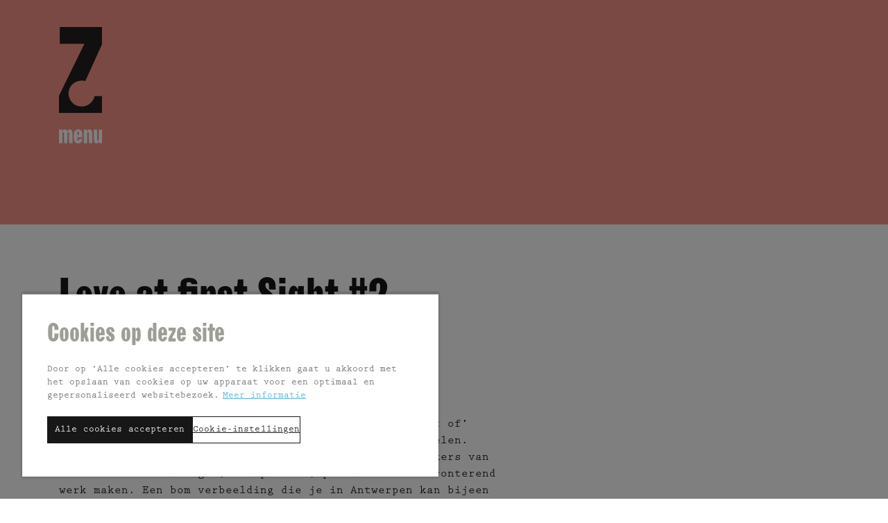

--- FILE ---
content_type: text/html; charset=UTF-8
request_url: https://www.zuidpool.be/love-at-first-sight-2
body_size: 6083
content:
<!DOCTYPE html>
<html lang="nl" dir="ltr" prefix="content: http://purl.org/rss/1.0/modules/content/  dc: http://purl.org/dc/terms/  foaf: http://xmlns.com/foaf/0.1/  og: http://ogp.me/ns#  rdfs: http://www.w3.org/2000/01/rdf-schema#  schema: http://schema.org/  sioc: http://rdfs.org/sioc/ns#  sioct: http://rdfs.org/sioc/types#  skos: http://www.w3.org/2004/02/skos/core#  xsd: http://www.w3.org/2001/XMLSchema# ">
<head>
<!-- Google Tag Manager -->
<script>(function(w,d,s,l,i){w[l]=w[l]||[];w[l].push({'gtm.start':
new Date().getTime(),event:'gtm.js'});var f=d.getElementsByTagName(s)[0],
j=d.createElement(s),dl=l!='dataLayer'?'&l='+l:'';j.async=true;j.src=
'https://www.googletagmanager.com/gtm.js?id='+i+dl;f.parentNode.insertBefore(j,f);
})(window,document,'script','dataLayer','GTM-PKX6L6K');</script>
<!-- End Google Tag Manager -->

	<meta charset="utf-8" />
<meta name="description" content="Love at first Sight #2 is een festival van (nieuwe) makers van 13 tot en met 17 september 2017 op 8 locaties in Antwerpen." />
<link rel="canonical" href="https://www.zuidpool.be/love-at-first-sight-2" />
<link rel="image_src" href="https://www.zuidpool.be/themes/custom/zuidpool/og-image.jpg" />
<meta property="og:site_name" content="Zuidpool" />
<meta property="og:url" content="https://www.zuidpool.be/love-at-first-sight-2" />
<meta property="og:title" content="Love at first Sight #2" />
<meta property="og:description" content="Love at first Sight #2 is een festival van (nieuwe) makers van 13 tot en met 17 september 2017 op 8 locaties in Antwerpen." />
<meta property="og:image" content="https://www.zuidpool.be/themes/custom/zuidpool/og-image.jpg" />
<meta name="Generator" content="Drupal 10 (https://www.drupal.org)" />
<meta name="MobileOptimized" content="width" />
<meta name="HandheldFriendly" content="true" />
<meta name="viewport" content="width=device-width, initial-scale=1, shrink-to-fit=no" />
<meta http-equiv="x-ua-compatible" content="ie=edge" />
<link rel="icon" href="/themes/custom/zuidpool/favicon.ico" type="image/vnd.microsoft.icon" />
<link rel="alternate" hreflang="nl" href="https://www.zuidpool.be/love-at-first-sight-2" />

		<title>Love at first Sight #2 | Zuidpool</title>
		<link rel="stylesheet" media="all" href="/sites/default/files/css/css_YyebgZoT_nDSsVeGpKUPsjrFc2oAQUlO0IGE2tbsG-M.css?delta=0&amp;language=nl&amp;theme=zuidpool&amp;include=eJyFTu0KwyAMfCGnjyRxZjYQTTC60j392kFZ__XPcV9wl0SGjQ4aE_ROEppkdC95AkcVaiPkPhXYX6ybOGrHN-G619qAFU0qhgv3K6ZD2m3B20LVKXQo-8PFzrG_42fTmZhswexss4E1JDB0xwELP_RV8mR0n0lZRTgUlgT8sLExtfIF7VtmYQ" />
<link rel="stylesheet" media="all" href="/sites/default/files/css/css_jPxcjqhbl6Q0CTepFz2rbnXFubpKXkjMnrIhZO-i4R0.css?delta=1&amp;language=nl&amp;theme=zuidpool&amp;include=eJyFTu0KwyAMfCGnjyRxZjYQTTC60j392kFZ__XPcV9wl0SGjQ4aE_ROEppkdC95AkcVaiPkPhXYX6ybOGrHN-G619qAFU0qhgv3K6ZD2m3B20LVKXQo-8PFzrG_42fTmZhswexss4E1JDB0xwELP_RV8mR0n0lZRTgUlgT8sLExtfIF7VtmYQ" />
<link rel="stylesheet" media="all" href="/sites/default/files/css/css_qqiFdDFj3Swz5JC7fLYT9rIaXphxhbuxl3guwhyzDUY.css?delta=2&amp;language=nl&amp;theme=zuidpool&amp;include=eJyFTu0KwyAMfCGnjyRxZjYQTTC60j392kFZ__XPcV9wl0SGjQ4aE_ROEppkdC95AkcVaiPkPhXYX6ybOGrHN-G619qAFU0qhgv3K6ZD2m3B20LVKXQo-8PFzrG_42fTmZhswexss4E1JDB0xwELP_RV8mR0n0lZRTgUlgT8sLExtfIF7VtmYQ" />

			

				<script>
					(function () {
var settingsElement = document.querySelector('head > script[type="application/json"][data-drupal-selector="drupal-settings-json"], body > script[type="application/json"][data-drupal-selector="drupal-settings-json"]');
window.drupalSettings = {};
window.drupalSettings.user = {};
window.drupalSettings.gin = {};
window.drupalSettings.path = {};
if (settingsElement !== null) {
window.drupalSettings = JSON.parse(settingsElement.textContent);
}


})();;
				</script>

			

				<style type="text/css">
					.visually-hidden {
						clip: auto !important;
					}
				</style>
			</head>
			<body class="layout-one-sidebar layout-sidebar-first page-node-107 body-class path-node node--type-project">
<!-- Google Tag Manager (noscript) -->
<noscript><iframe src="https://www.googletagmanager.com/ns.html?id=GTM-PKX6L6K"
height="0" width="0" style="display:none;visibility:hidden"></iframe></noscript>
<!-- End Google Tag Manager (noscript) -->
				
				  <div class="dialog-off-canvas-main-canvas" data-off-canvas-main-canvas>
    <div id="page-wrapper">
  <div id="page">
   <header id="header" class="header" role="banner" aria-label="Site header">
      <div class="container position-relative">
                  <div class="row">
            <div class="col">
                <div id="block-sitebranding" class="clearfix block block-system block-system-branding-block">
  
    
        <div class="container navbar-toggler-wrapper">
      <button class="navbar-toggler navbar-toggler-right" type="button" data-toggle="collapse" data-target="#CollapsingNavbar" aria-controls="CollapsingNavbar" aria-expanded="false" aria-label="Toggle navigation">
        <img src="/themes/custom/zuidpool/logo.svg" alt="Home"  class="logo-menu-link" />
      </button>
    </div>



      <img src="/themes/custom/zuidpool/logo_lang.svg" class="logo-lang d-none d-lg-block">
  </div>


            </div>
          </div>
          <nav  class="navbar navbar-dark bg-white row" id="navbar-main">
            <div class="collapse navbar-collapse justify-content-end" id="CollapsingNavbar">
              <nav role="navigation" aria-labelledby="block-hoofdnavigatie-menu" id="block-hoofdnavigatie" class="block block-menu navigation menu--main">
            
  <h2 class="visually-hidden" id="block-hoofdnavigatie-menu">Hoofdnavigatie</h2>
  

        
            <a class="logo-menu-closing-link"  href="/"><img src="/themes/custom/zuidpool/logo-home.svg" alt="Home" /></a>
<ul id="block-hoofdnavigatie" class="clearfix nav navbar-nav mt-3 mt-lg-0">
                  <li class="nav-item menu-item--expanded dropdown mb-0">
                          <a href="/kalender" class="nav-link dropdown-toggle mb-0 nav-link--kalender" data-toggle="dropdown" aria-expanded="false" aria-haspopup="true" data-drupal-link-system-path="kalender">Programma</a>
                    <ul class="pl-0 dropdown-menu">
                    <li class="dropdown-item">
                          <a href="/kalender" class="mb-0 nav-link--kalender" data-drupal-link-system-path="kalender">Kalender</a>
              </li>
                <li class="dropdown-item">
                          <a href="/archief" target="_self" class="mb-0 nav-link--archief" data-drupal-link-system-path="archief">Overzicht</a>
              </li>
                <li class="dropdown-item">
                          <a href="/blog" target="_self" class="mb-0 nav-link--blog" data-drupal-link-system-path="blog">Nieuws</a>
              </li>
      </ul>
        
              </li>
                <li class="nav-item menu-item--expanded dropdown mb-0">
                          <a href="/over-zuidpool" class="nav-link dropdown-toggle mb-0 nav-link--over-zuidpool" data-toggle="dropdown" aria-expanded="false" aria-haspopup="true" data-drupal-link-system-path="node/18">Huis</a>
                    <ul class="pl-0 dropdown-menu">
                    <li class="dropdown-item">
                          <a href="/over-zuidpool" target="_self" class="mb-0 nav-link--over-zuidpool" data-drupal-link-system-path="node/18">Over Zuidpool</a>
              </li>
                <li class="dropdown-item">
                          <a href="/eigen-werk" target="_self" class="mb-0 nav-link--eigen-werk" data-drupal-link-system-path="node/292">Eigen werk</a>
              </li>
                <li class="dropdown-item">
                          <a href="/residenties" target="_self" class="mb-0 nav-link--residenties" data-drupal-link-system-path="node/293">Residenties</a>
              </li>
      </ul>
        
              </li>
                <li class="nav-item menu-item--expanded dropdown mb-0">
                          <a href="/info" class="nav-link dropdown-toggle mb-0 nav-link--info" data-toggle="dropdown" aria-expanded="false" aria-haspopup="true">Praktisch</a>
                    <ul class="pl-0 dropdown-menu">
                    <li class="dropdown-item">
                          <a href="/tickets" class="mb-0 nav-link--tickets" data-drupal-link-system-path="node/223">Tickets</a>
              </li>
                <li class="dropdown-item">
                          <a href="/medewerkers" class="mb-0 nav-link--medewerkers" data-drupal-link-system-path="node/173">Team &amp; Contact</a>
              </li>
                <li class="dropdown-item">
                          <a href="/technisch" target="_self" class="mb-0 nav-link--technisch" data-drupal-link-system-path="node/228">Technisch</a>
              </li>
      </ul>
        
              </li>
      </ul>
            <a class="closing-icon navbar-toggler-right" type="button" data-toggle="collapse" data-target="#CollapsingNavbar" aria-controls="CollapsingNavbar" aria-expanded="false" aria-label="Toggle navigation">
        <i class="fas fa-times"></i>
      </a>
          


  </nav>


            </div>
        </nav>
            </div>
  </header>
    
    
      <div class="hero-image page-color-bg " style="background-image: url(https://zapdrupalfilesprod.s3.eu-central-1.amazonaws.com/zuidpool/styles/hero_image/s3/2021-10/tz_kleuren_love.jpg?VersionId=MeTMBCDYMO4KkC1JpPG8wA7gcaR7l3eB&amp;h=6eb229a4&amp;itok=X7122jeX);">
          </div>
  
    <div id="main-wrapper" class="layout-main-wrapper clearfix">
              <div id="main" class="container">
          <div class="row row-offcanvas row-offcanvas-left clearfix">
            <main class="main-content col col-12" id="content" role="main">
              <section class="section">
                <a id="main-content" tabindex="-1"></a>
                  <div data-drupal-messages-fallback class="hidden"></div>
<div id="block-zuidpool-content" class="block block-system block-system-main-block">
  
    
      <div class="content">
      

<article data-history-node-id="107" about="/love-at-first-sight-2" class="node node--type-project node--promoted node--view-mode-full clearfix">
  <div class="row">
    <div class="col-12 col-lg-7">
      <h1><span class="field field--name-title field--type-string field--label-hidden">Love at first Sight #2</span>
</h1>
      <div class="node__content clearfix mt-0">
        
            <div class="clearfix text-formatted field field--name-body field--type-text-with-summary field--label-hidden field__item"><p>LafS#2&nbsp;is een festival van (nieuwe) makers van 13 - 17 september 2017 met 19 voorstellingen op 8 locaties in Antwerpen.</p></div>
      
        
      <div class="field field--name-field-page-blocks field--type-entity-reference-revisions field--label-hidden field__items">
              <div class="field__item">
  <div class="paragraph paragraph--type--page-block-text paragraph--view-mode--default">
            <h2></h2>
        
            <div class="clearfix text-formatted field field--name-field-body field--type-text-long field--label-hidden field__item"><p>Net zoals voorheen is Love at first Sight #2 geen ‘best of’ maar een reeks projecten waar we hals over kop voor vielen. Samen schilderen deze producties het klimaat waarin makers van hier en nu zich bewegen, en spannend, poëtisch en confronterend werk maken. Een bom verbeelding die je in Antwerpen kan bijeen fietsen op vijf dagen. Elke dag vallen verschillende projecten te combineren. En eindigen doe je per definitie in het festivalcentrum De Studio.</p></div>
      
      </div>
</div>
              <div class="field__item">
    <div class="paragraph paragraph--type--page-block-text paragraph--view-mode--default highlighted">
            <h2></h2>
        
            <div class="clearfix text-formatted field field--name-field-body field--type-text-long field--label-hidden field__item"><h5>LafS#2 in Zuidpool</h5>

<p><br>
Robin Keyaert, Elias Vandenbroucke &amp; Gode Kempen<br>
<a href="https://zuidpool.production.voltaweb.be/if-you-dont-promote"><em>If you don't promote</em></a><br>
16/09/2017 17u00<br>
16/09/2017 20u00</p>

<p>Bastiaan Vandendriessche<br>
<a href="https://zuidpool.production.voltaweb.be/de-fuut"><em>De fuut</em></a><br>
17/09/2017 17u00<br>
17/09/2017 20u00</p></div>
      
      </div>
</div>
              <div class="field__item">
  <div class="paragraph paragraph--type--page-block-text paragraph--view-mode--default">
            <h2></h2>
        
            <div class="clearfix text-formatted field field--name-field-body field--type-text-long field--label-hidden field__item"><p>Love at first Sight: een festival met werk van (nieuwe) artiesten op diverse plekken in hartje Antwerpen, kort na de zomer, en samengesteld door een tijdelijke alliantie van Arenberg, Troubleyn, De Studio, Monty, d e t h e a t e r m a k e r, Toneelhuis &amp; Zuidpool.</p></div>
      
      </div>
</div>
          </div>
  
        
      </div>
    </div>
    <div  class="d-none d-lg-block col-lg-1"></div>
    <div class="col-12 col-lg-4 detail-sidebar">
      <div class="field-sidebar-text"></div>
      
    </div>
    <div class="col-12">
      <div class="views-element-container"><div class="view view-events view-id-events view-display-id-archive_block js-view-dom-id-8bd755683875d04475f1fad1373bc2846398640c53d42cecc73f19c58559df3d">
  
    
      
  
          </div>
</div>


      

          </div>
  </div>
</article>

    </div>
  </div>


              </section>
            </main>
          </div>
        </div>
          </div>

    <footer class="site-footer " id="footer">
  <div class="container">
    <div class="row">
      <div class="col-12">
                              <div class="site-footer__top row justify-content-between clearfix">
              <div class="col-12 col-lg-8">
                  <section class="row region region-footer-first">
    
<div id="block-nieuwsbrief" class="block-content-titel_text_button block block-block-content block-block-contentd4d12a7b-4ad8-4ccd-8975-5b64b999a186">
      <div class="content">
              <h2>Inschrijven voor de nieuwsbrief</h2>
            
                        <a href="https://zuidpool.us16.list-manage.com/subscribe?u=5c91842078bdd89cdfdbd83f4&amp;id=0934dbf251" class="none" target="_blank">
            <span class="inverted black-arrow-link"> >> </span>
          </a>
                  </div>
  </div>

  </section>

              </div>
              <div class="col-12 col-lg-4 d-flex d-lg-block">
                  <section class="row region region-footer-second">
    <div id="block-socials" class="block-content-socials block block-block-content block-block-content09c35894-64e1-4d25-b22c-c71e2f61a63a">
      <div class="content">
              <a class="text-white mr-3" href="https://www.facebook.com/zuid.pool/" target="_blank"><i class="fab fa-facebook-square"></i></a>
                    <a class="text-white" href="https://www.instagram.com/zuidpool_antwerpen/" target="_blank"><i class="fab fa-instagram"></i></a>
          </div>
  </div>

  </section>

                <img class="d-lg-none overheid-logo logo-mobile" alt="overheid-logo" src="/themes/custom/zuidpool/images/logo-vlaanderen-resized.png">
              </div>
            </div>
                                  <div class="row site-footer__bottom align-items-end justify-content-between ">
                <div class="col-12 col-lg-10">
                    <section class="row region region-footer-third">
    <div id="block-copyrightprivacy" class="block-content-basic block block-block-content block-block-content7720e438-f23c-44a6-b76d-fbf790e304d2">
  
    
      <div class="content">
      
            <div class="clearfix text-formatted field field--name-body field--type-text-with-summary field--label-hidden field__item"><p>ZUIDPOOL&nbsp;— LANGE NOORDSTRAAT 11&nbsp;— 2000 ANTWERPEN</p>

<p>&nbsp;</p>

<p><span class="fontawesome-icon-inline"><svg aria-hidden="true" class="svg-inline--fa fa-copyright fa-w-16" data-fa-i2svg data-icon="copyright" data-prefix="far" focusable="false" role="img" viewBox="0 0 512 512"><path d="M256 8C119.033 8 8 119.033 8 256s111.033 248 248 248 248-111.033 248-248S392.967 8 256 8zm0 448c-110.532 0-200-89.451-200-200 0-110.531 89.451-200 200-200 110.532 0 200 89.451 200 200 0 110.532-89.451 200-200 200zm107.351-101.064c-9.614 9.712-45.53 41.396-104.065 41.396-82.43 0-140.484-61.425-140.484-141.567 0-79.152 60.275-139.401 139.762-139.401 55.531 0 88.738 26.62 97.593 34.779a11.965 11.965 0 0 1 1.936 15.322l-18.155 28.113c-3.841 5.95-11.966 7.282-17.499 2.921-8.595-6.776-31.814-22.538-61.708-22.538-48.303 0-77.916 35.33-77.916 80.082 0 41.589 26.888 83.692 78.277 83.692 32.657 0 56.843-19.039 65.726-27.225 5.27-4.857 13.596-4.039 17.82 1.738l19.865 27.17a11.947 11.947 0 0 1-1.152 15.518z" fill="currentColor" /></svg><!-- <i class="far fa-copyright"></i> -->&nbsp;</span>2024 Zuidpool. Website door volta. Ontwerp Jef Cuypers. <a href="/privacy">PRIVACY</a>&nbsp;— <a href="/disclaimer">DISCLAIMER</a>&nbsp;— <a href="/verkoopsvoorwaarden">VERKOOPSVOORWAARDEN</a>.</p>
</div>
      
    </div>
  </div>

  </section>

                </div>
                <div class="d-none d-lg-block col-lg-2 text-align-right">
                  <img class="overheid-logo logo-large" alt="overheid-logo" src="/themes/custom/zuidpool/images/logo-vlaanderen-resized.png">
                </div>
              </div>
                        </div>
    </div>
  </div>
</footer>
  </div>
</div>

  </div>

				
				<script type="application/json" data-drupal-selector="drupal-settings-json">{"path":{"baseUrl":"\/","pathPrefix":"","currentPath":"node\/107","currentPathIsAdmin":false,"isFront":false,"currentLanguage":"nl"},"pluralDelimiter":"\u0003","suppressDeprecationErrors":true,"quicklink":{"admin_link_container_patterns":["#block-local-tasks-block a",".block-local-tasks-block a","#drupal-off-canvas a","#toolbar-administration a"],"ignore_admin_paths":true,"ignore_ajax_links":true,"ignore_file_ext":true,"total_request_limit":0,"concurrency_throttle_limit":0,"idle_wait_timeout":2000,"viewport_delay":0,"debug":false,"url_patterns_to_ignore":["user\/logout","#","\/admin","\/edit"]},"user":{"uid":0,"permissionsHash":"d50efc2c95e02dd0480caff2e2d415d169aba84c18a349b6daa55dd96f0f168d"}}</script>
<script src="https://polyfill-fastly.io/v3/polyfill.min.js?features=IntersectionObserver%2CIntersectionObserverEntry%2CURL%2CObject.assign%2CArray.from%2CArray.prototype.includes%2CString.prototype.includes%2CElement.prototype.matches%2CPromise%2CPromise.prototype.finally"></script>
<script src="/sites/default/files/js/js_Jyzw60xW3jSehZHr14E-5tdA_UdYIhvVQgoFpZ8mx0E.js?scope=footer&amp;delta=1&amp;language=nl&amp;theme=zuidpool&amp;include=eJyFi0EOwjAMBD-UkidFxnVbqyY2iVOUvp4cEOJQidOOZrSIqTlLjfiBaeu2UQmLIkgy5exxLs1Abj_qT05W6GB6hWdj3IXzHr905RJn9stgKn1hkXCCJTooe40-IvkDxoaz8WyqElfRO8hUvY_f-gYBsVWp"></script>
<script src="https://unpkg.com/quicklink@2.3.0/dist/quicklink.umd.js"></script>
<script src="/sites/default/files/js/js_iiYIrvvE7Iu2VoCrX5CpjZ-gR9wclXB5A-DMDjTJhMw.js?scope=footer&amp;delta=3&amp;language=nl&amp;theme=zuidpool&amp;include=eJyFi0EOwjAMBD-UkidFxnVbqyY2iVOUvp4cEOJQidOOZrSIqTlLjfiBaeu2UQmLIkgy5exxLs1Abj_qT05W6GB6hWdj3IXzHr905RJn9stgKn1hkXCCJTooe40-IvkDxoaz8WyqElfRO8hUvY_f-gYBsVWp"></script>
</body>
			</html>


--- FILE ---
content_type: text/css
request_url: https://www.zuidpool.be/sites/default/files/css/css_jPxcjqhbl6Q0CTepFz2rbnXFubpKXkjMnrIhZO-i4R0.css?delta=1&language=nl&theme=zuidpool&include=eJyFTu0KwyAMfCGnjyRxZjYQTTC60j392kFZ__XPcV9wl0SGjQ4aE_ROEppkdC95AkcVaiPkPhXYX6ybOGrHN-G619qAFU0qhgv3K6ZD2m3B20LVKXQo-8PFzrG_42fTmZhswexss4E1JDB0xwELP_RV8mR0n0lZRTgUlgT8sLExtfIF7VtmYQ
body_size: 46923
content:
/* @license GPL-2.0-or-later https://www.drupal.org/licensing/faq */
.node__content{font-size:1.071em;margin-top:10px;}.node--view-mode-teaser{border-bottom:1px solid #d3d7d9;margin-bottom:30px;padding-bottom:15px;}.node--view-mode-teaser h2{margin-top:0;padding-top:0.5em;}.node--view-mode-teaser h2 a{color:#181818;}.node--view-mode-teaser.node--sticky{background:#f9f9f9;background:rgba(0,0,0,0.024);border:1px solid #d3d7d9;padding:0 15px 15px;}.node--view-mode-teaser .node__content{clear:none;font-size:1em;line-height:1.6;}.node__meta{font-size:0.857em;color:#68696b;margin-bottom:-5px;}.node__meta .field--name-field-user-picture img{float:left;margin:1px 20px 0 0;}[dir="rtl"] .node__meta .field--name-field-user-picture img{float:right;margin-left:20px;margin-right:0;}.node__links{text-align:right;font-size:0.93em;}[dir="rtl"] .node__links{text-align:left;}.node--unpublished{padding:20px 15px 0;}.node--unpublished .comment-text .comment-arrow{border-left:1px solid #fff4f4;border-right:1px solid #fff4f4;}
.ui-widget{background:none;}.ui-widget-content{border:none;}.ui-dialog{z-index:var(--jui-dialog-z-index);}.ui-state-default,.ui-state-hover,.ui-state-focus,.ui-state-active{outline:0;}.ui-state-highlight{font-weight:bold;}.ui-state-active,.ui-widget-content .ui-state-active{color:#840;}.ui-state-error,.ui-widget-content .ui-state-error{color:#fff;border-color:#d52;background:#e63;}.ui-state-disabled,.ui-widget-content .ui-state-disabled{opacity:0.35;}.ui-priority-secondary,.ui-widget-content .ui-priority-secondary{opacity:0.7;}.ui-icon{display:block;overflow:hidden;width:1rem;height:1rem;text-indent:-6249.9375rem;background-image:url(/core/themes/claro/images/ui-icons-222222-256x240.png);background-repeat:no-repeat;}.ui-widget-content .ui-icon,.ui-widget-header .ui-icon{background-image:url(/core/themes/claro/images/ui-icons-222222-256x240.png);}.ui-state-default .ui-icon{background-image:url(/core/themes/claro/images/ui-icons-888888-256x240.png);}.ui-state-hover .ui-icon,.ui-state-focus .ui-icon,.ui-state-highlight .ui-icon{background-image:url(/core/themes/claro/images/ui-icons-454545-256x240.png);}.ui-state-active .ui-icon{background-image:url(/core/themes/claro/images/ui-icons-800000-256x240.png);}.ui-state-error .ui-icon,.ui-state-error-text .ui-icon{background-image:url(/core/themes/claro/images/ui-icons-ffffff-256x240.png);}.ui-widget p .ui-icon{margin:2px 0.1875rem 0 0;}[dir="rtl"] .ui-widget p .ui-icon{margin:2px 0 0 0.1875rem;}.ui-icon-carat-1-ne{background-position:-16px 0;}.ui-icon-carat-1-e{background-position:-32px 0;}.ui-icon-carat-1-se{background-position:-48px 0;}.ui-icon-carat-1-s{background-position:-64px 0;}.ui-icon-carat-1-sw{background-position:-80px 0;}.ui-icon-carat-1-w{background-position:-96px 0;}.ui-icon-carat-1-nw{background-position:-112px 0;}.ui-icon-carat-2-n-s{background-position:-128px 0;}.ui-icon-carat-2-e-w{background-position:-144px 0;}.ui-icon-triangle-1-n{background-position:0 -16px;}.ui-icon-triangle-1-ne{background-position:-16px -16px;}.ui-icon-triangle-1-e{background-position:-32px -16px;}.ui-icon-triangle-1-se{background-position:-48px -16px;}.ui-icon-triangle-1-s{background-position:-64px -16px;}.ui-icon-triangle-1-sw{background-position:-80px -16px;}.ui-icon-triangle-1-w{background-position:-96px -16px;}.ui-icon-triangle-1-nw{background-position:-112px -16px;}.ui-icon-triangle-2-n-s{background-position:-128px -16px;}.ui-icon-triangle-2-e-w{background-position:-144px -16px;}.ui-icon-arrow-1-n{background-position:0 -32px;}.ui-icon-arrow-1-ne{background-position:-16px -32px;}.ui-icon-arrow-1-e{background-position:-32px -32px;}.ui-icon-arrow-1-se{background-position:-48px -32px;}.ui-icon-arrow-1-s{background-position:-64px -32px;}.ui-icon-arrow-1-sw{background-position:-80px -32px;}.ui-icon-arrow-1-w{background-position:-96px -32px;}.ui-icon-arrow-1-nw{background-position:-112px -32px;}.ui-icon-arrow-2-n-s{background-position:-128px -32px;}.ui-icon-arrow-2-ne-sw{background-position:-144px -32px;}.ui-icon-arrow-2-e-w{background-position:-160px -32px;}.ui-icon-arrow-2-se-nw{background-position:-176px -32px;}.ui-icon-arrowstop-1-n{background-position:-192px -32px;}.ui-icon-arrowstop-1-e{background-position:-208px -32px;}.ui-icon-arrowstop-1-s{background-position:-224px -32px;}.ui-icon-arrowstop-1-w{background-position:-240px -32px;}.ui-icon-arrowthick-1-n{background-position:0 -48px;}.ui-icon-arrowthick-1-ne{background-position:-16px -48px;}.ui-icon-arrowthick-1-e{background-position:-32px -48px;}.ui-icon-arrowthick-1-se{background-position:-48px -48px;}.ui-icon-arrowthick-1-s{background-position:-64px -48px;}.ui-icon-arrowthick-1-sw{background-position:-80px -48px;}.ui-icon-arrowthick-1-w{background-position:-96px -48px;}.ui-icon-arrowthick-1-nw{background-position:-112px -48px;}.ui-icon-arrowthick-2-n-s{background-position:-128px -48px;}.ui-icon-arrowthick-2-ne-sw{background-position:-144px -48px;}.ui-icon-arrowthick-2-e-w{background-position:-160px -48px;}.ui-icon-arrowthick-2-se-nw{background-position:-176px -48px;}.ui-icon-arrowthickstop-1-n{background-position:-192px -48px;}.ui-icon-arrowthickstop-1-e{background-position:-208px -48px;}.ui-icon-arrowthickstop-1-s{background-position:-224px -48px;}.ui-icon-arrowthickstop-1-w{background-position:-240px -48px;}.ui-icon-arrowreturnthick-1-w{background-position:0 -64px;}.ui-icon-arrowreturnthick-1-n{background-position:-16px -64px;}.ui-icon-arrowreturnthick-1-e{background-position:-32px -64px;}.ui-icon-arrowreturnthick-1-s{background-position:-48px -64px;}.ui-icon-arrowreturn-1-w{background-position:-64px -64px;}.ui-icon-arrowreturn-1-n{background-position:-80px -64px;}.ui-icon-arrowreturn-1-e{background-position:-96px -64px;}.ui-icon-arrowreturn-1-s{background-position:-112px -64px;}.ui-icon-arrowrefresh-1-w{background-position:-128px -64px;}.ui-icon-arrowrefresh-1-n{background-position:-144px -64px;}.ui-icon-arrowrefresh-1-e{background-position:-160px -64px;}.ui-icon-arrowrefresh-1-s{background-position:-176px -64px;}.ui-icon-arrow-4{background-position:0 -80px;}.ui-icon-arrow-4-diag{background-position:-16px -80px;}.ui-icon-extlink{background-position:-32px -80px;}.ui-icon-newwin{background-position:-48px -80px;}.ui-icon-refresh{background-position:-64px -80px;}.ui-icon-shuffle{background-position:-80px -80px;}.ui-icon-transfer-e-w{background-position:-96px -80px;}.ui-icon-transferthick-e-w{background-position:-112px -80px;}.ui-icon-folder-collapsed{background-position:0 -96px;}.ui-icon-folder-open{background-position:-16px -96px;}.ui-icon-document{background-position:-32px -96px;}.ui-icon-document-b{background-position:-48px -96px;}.ui-icon-note{background-position:-64px -96px;}.ui-icon-mail-closed{background-position:-80px -96px;}.ui-icon-mail-open{background-position:-96px -96px;}.ui-icon-suitcase{background-position:-112px -96px;}.ui-icon-comment{background-position:-128px -96px;}.ui-icon-person{background-position:-144px -96px;}.ui-icon-print{background-position:-160px -96px;}.ui-icon-trash{background-position:-176px -96px;}.ui-icon-locked{background-position:-192px -96px;}.ui-icon-unlocked{background-position:-208px -96px;}.ui-icon-bookmark{background-position:-224px -96px;}.ui-icon-tag{background-position:-240px -96px;}.ui-icon-home{background-position:0 -112px;}.ui-icon-flag{background-position:-16px -112px;}.ui-icon-calendar{background-position:-32px -112px;}.ui-icon-cart{background-position:-48px -112px;}.ui-icon-pencil{background-position:-64px -112px;}.ui-icon-clock{background-position:-80px -112px;}.ui-icon-disk{background-position:-96px -112px;}.ui-icon-calculator{background-position:-112px -112px;}.ui-icon-zoomin{background-position:-128px -112px;}.ui-icon-zoomout{background-position:-144px -112px;}.ui-icon-search{background-position:-160px -112px;}.ui-icon-wrench{background-position:-176px -112px;}.ui-icon-gear{background-position:-192px -112px;}.ui-icon-heart{background-position:-208px -112px;}.ui-icon-star{background-position:-224px -112px;}.ui-icon-link{background-position:-240px -112px;}.ui-icon-cancel{background-position:0 -128px;}.ui-icon-plus{background-position:-16px -128px;}.ui-icon-plusthick{background-position:-32px -128px;}.ui-icon-minus{background-position:-48px -128px;}.ui-icon-minusthick{background-position:-64px -128px;}.ui-icon-close{background-position:-80px -128px;}.ui-icon-closethick{background-position:-96px -128px;}.ui-icon-key{background-position:-112px -128px;}.ui-icon-lightbulb{background-position:-128px -128px;}.ui-icon-scissors{background-position:-144px -128px;}.ui-icon-clipboard{background-position:-160px -128px;}.ui-icon-copy{background-position:-176px -128px;}.ui-icon-contact{background-position:-192px -128px;}.ui-icon-image{background-position:-208px -128px;}.ui-icon-video{background-position:-224px -128px;}.ui-icon-script{background-position:-240px -128px;}.ui-icon-alert{background-position:0 -144px;}.ui-icon-info{background-position:-16px -144px;}.ui-icon-notice{background-position:-32px -144px;}.ui-icon-help{background-position:-48px -144px;}.ui-icon-check{background-position:-64px -144px;}.ui-icon-bullet{background-position:-80px -144px;}.ui-icon-radio-off{background-position:-96px -144px;}.ui-icon-radio-on{background-position:-112px -144px;}.ui-icon-pin-w{background-position:-128px -144px;}.ui-icon-pin-s{background-position:-144px -144px;}.ui-icon-play{background-position:0 -160px;}.ui-icon-pause{background-position:-16px -160px;}.ui-icon-seek-next{background-position:-32px -160px;}.ui-icon-seek-prev{background-position:-48px -160px;}.ui-icon-seek-end{background-position:-64px -160px;}.ui-icon-seek-first{background-position:-80px -160px;}.ui-icon-stop{background-position:-96px -160px;}.ui-icon-eject{background-position:-112px -160px;}.ui-icon-volume-off{background-position:-128px -160px;}.ui-icon-volume-on{background-position:-144px -160px;}.ui-icon-power{background-position:0 -176px;}.ui-icon-signal-diag{background-position:-16px -176px;}.ui-icon-signal{background-position:-32px -176px;}.ui-icon-battery-0{background-position:-48px -176px;}.ui-icon-battery-1{background-position:-64px -176px;}.ui-icon-battery-2{background-position:-80px -176px;}.ui-icon-battery-3{background-position:-96px -176px;}.ui-icon-circle-plus{background-position:0 -192px;}.ui-icon-circle-minus{background-position:-16px -192px;}.ui-icon-circle-close{background-position:-32px -192px;}.ui-icon-circle-triangle-e{background-position:-48px -192px;}.ui-icon-circle-triangle-s{background-position:-64px -192px;}.ui-icon-circle-triangle-w{background-position:-80px -192px;}.ui-icon-circle-triangle-n{background-position:-96px -192px;}.ui-icon-circle-arrow-e{background-position:-112px -192px;}.ui-icon-circle-arrow-s{background-position:-128px -192px;}.ui-icon-circle-arrow-w{background-position:-144px -192px;}.ui-icon-circle-arrow-n{background-position:-160px -192px;}.ui-icon-circle-zoomin{background-position:-176px -192px;}.ui-icon-circle-zoomout{background-position:-192px -192px;}.ui-icon-circle-check{background-position:-208px -192px;}.ui-icon-circlesmall-plus{background-position:0 -208px;}.ui-icon-circlesmall-minus{background-position:-16px -208px;}.ui-icon-circlesmall-close{background-position:-32px -208px;}.ui-icon-squaresmall-plus{background-position:-48px -208px;}.ui-icon-squaresmall-minus{background-position:-64px -208px;}.ui-icon-squaresmall-close{background-position:-80px -208px;}.ui-icon-grip-dotted-vertical{background-position:0 -224px;}.ui-icon-grip-dotted-horizontal{background-position:-16px -224px;}.ui-icon-grip-solid-vertical{background-position:-32px -224px;}.ui-icon-grip-solid-horizontal{background-position:-48px -224px;}.ui-icon-gripsmall-diagonal-se{background-position:-64px -224px;}.ui-icon-grip-diagonal-se{background-position:-80px -224px;}.ui-icon-carat-1-n{background-position:0 0;}.ui-accordion{border:none;}.ui-accordion .ui-accordion-header{text-transform:uppercase;border:solid 1px #ccc;}.ui-accordion h3.ui-accordion-header,#block-system-main h3.ui-accordion-header{margin:0.625rem 0;font-size:1.1em;}#block-system-main .ui-accordion h3.ui-state-active,.ui-accordion h3.ui-state-active{margin-bottom:0;}.ui-accordion .ui-accordion-header a{display:block;}.ui-accordion .ui-accordion-content{padding:1em 2.2em;border:solid 1px #ccc;border-top:0;}.ui-tabs{padding:0;}.ui-tabs .ui-tabs-nav{margin:0;padding:0.3125rem 0.625rem 0.25rem;border-bottom:solid 1px #ccc;border-bottom-right-radius:0;border-bottom-left-radius:0;line-height:1.25rem;}.ui-tabs .ui-tabs-nav li{margin:0;padding:0 1em 0 0.625rem;list-style:none;}[dir="rtl"] .ui-tabs .ui-tabs-nav li{padding:0 0.625rem 0 1em;}.ui-tabs .ui-tabs-nav li a{float:none;padding:0 0.625rem;border-radius:0.625rem;}.ui-tabs .ui-tabs-nav li.ui-tabs-selected a{color:#fff;background:#666;font-weight:normal;}.ui-widget-overlay{z-index:calc(var(--jui-dialog-z-index) - 1);opacity:0.7;background:var(--color-text);}.ui-slider{border:solid 1px #ccc;}.ui-slider .ui-slider-range{background:#e4e4e4;}.ui-slider .ui-slider-handle{border:1px solid #e4e4e4;border-right-color:#d2d2d2;border-bottom:1px solid #b4b4b4;border-left-color:#d2d2d2;border-radius:0.25rem;background-color:#e4e4e4;}.ui-slider a.ui-state-active,.ui-slider .ui-slider-handle:active{color:#fff;border:solid 1px #555;background:#666;}.ui-progressbar{height:1.4em;background:#e4e4e4;}.ui-progressbar .ui-progressbar-value{height:1.5em;background:var(--color-blue-600) url(/core/themes/misc/progress.gif);}.ui-autocomplete{color:var(--jui-dropdown-fg-color);border:var(--input-border-size) solid var(--jui-dropdown-border-color);border-top:0;border-radius:0 0 var(--input-border-radius-size) var(--input-border-radius-size);background:var(--jui-dropdown-bg-color);box-shadow:0 0.125rem 0.25rem var(--jui-dropdown-shadow-color);}.ui-autocomplete .ui-menu-item{list-style:none;}.ui-autocomplete .ui-menu-item-wrapper{display:block;padding:0.75rem 0.9375rem;color:inherit;background:inherit;}.ui-autocomplete .ui-menu-item-wrapper:focus,.ui-autocomplete .ui-menu-item-wrapper:hover{-webkit-text-decoration:none;text-decoration:none;}.ui-autocomplete .ui-menu-item-wrapper.ui-state-active{margin:0;color:var(--jui-dropdown--active-fg-color);background:var(--jui-dropdown--active-bg-color);}.ui-autocomplete .ui-menu-item.ui-state-focus,.autocomplete .ui-menu-item.ui-state-hover{margin:0;background:var(--color-blue-600);}.ui-autocomplete .ui-state-focus a,.autocomplete .ui-state-hover a{color:#fff;}
:root{--blue:#00b9f2;--indigo:#6610f2;--purple:#6f42c1;--pink:#e83e8c;--red:#dc3545;--orange:#D6813E;--yellow:#d6d333;--green:#84C98B;--teal:#20c997;--cyan:#17a2b8;--white:#fff;--gray:#6c757d;--gray-dark:#171717;--primary:#9D9F96;--secondary:#9D9F96;--success:#84C98B;--info:#17a2b8;--warning:#d6d333;--danger:#dc3545;--light:#f8f9fa;--dark:#171717;--primary-light:rgba(188,149,196,0.25);--purple-light:#a04672;--secondary-light:#c2c4be;--olive:#818775;--green:#84C98B;--green-light:#b9e0bd;--pistachio:#C0C774;--pistachio-light:#d9ddab;--orange:#D6813E;--orange-light:#d59d64;--#ff0:#d6d333;--blue:#00b9f2;--breakpoint-xs:0;--breakpoint-sm:576px;--breakpoint-md:768px;--breakpoint-lg:992px;--breakpoint-xl:1200px;--font-family-sans-serif:-apple-system,BlinkMacSystemFont,"Segoe UI",Roboto,"Helvetica Neue",Arial,"Noto Sans","Liberation Sans",sans-serif,"Apple Color Emoji","Segoe UI Emoji","Segoe UI Symbol","Noto Color Emoji";--font-family-monospace:SFMono-Regular,Menlo,Monaco,Consolas,"Liberation Mono","Courier New",monospace}*,*::before,*::after{box-sizing:border-box}html{font-family:sans-serif;line-height:1.15;-webkit-text-size-adjust:100%;-webkit-tap-highlight-color:rgba(0,0,0,0)}article,aside,figcaption,figure,footer,header,hgroup,main,nav,section{display:block}body{margin:0;font-family:-apple-system,BlinkMacSystemFont,"Segoe UI",Roboto,"Helvetica Neue",Arial,"Noto Sans","Liberation Sans",sans-serif,"Apple Color Emoji","Segoe UI Emoji","Segoe UI Symbol","Noto Color Emoji";font-size:1rem;font-weight:400;line-height:1.5;color:#212529;text-align:left;background-color:#fff}[tabindex="-1"]:focus:not(:focus-visible){outline:0 !important}hr{box-sizing:content-box;height:0;overflow:visible}h1,h2,h3,h4,h5,h6{margin-top:0;margin-bottom:.5rem}p{margin-top:0;margin-bottom:1rem}abbr[title],abbr[data-original-title]{text-decoration:underline;-webkit-text-decoration:underline dotted;text-decoration:underline dotted;cursor:help;border-bottom:0;-webkit-text-decoration-skip-ink:none;text-decoration-skip-ink:none}address{margin-bottom:1rem;font-style:normal;line-height:inherit}ol,ul,dl{margin-top:0;margin-bottom:1rem}ol ol,ul ul,ol ul,ul ol{margin-bottom:0}dt{font-weight:700}dd{margin-bottom:.5rem;margin-left:0}blockquote{margin:0 0 1rem}b,strong{font-weight:bolder}small{font-size:80%}sub,sup{position:relative;font-size:75%;line-height:0;vertical-align:baseline}sub{bottom:-.25em}sup{top:-.5em}a{color:#0079C0;text-decoration:none;background-color:transparent}a:hover{color:#005283;text-decoration:underline}a:not([href]):not([class]){color:inherit;text-decoration:none}a:not([href]):not([class]):hover{color:inherit;text-decoration:none}pre,code,kbd,samp{font-family:SFMono-Regular,Menlo,Monaco,Consolas,"Liberation Mono","Courier New",monospace;font-size:1em}pre{margin-top:0;margin-bottom:1rem;overflow:auto;-ms-overflow-style:scrollbar}figure{margin:0 0 1rem}img{vertical-align:middle;border-style:none}svg{overflow:hidden;vertical-align:middle}table{border-collapse:collapse}caption{padding-top:.75rem;padding-bottom:.75rem;color:#6c757d;text-align:left;caption-side:bottom}th{text-align:inherit;text-align:-webkit-match-parent}label{display:inline-block;margin-bottom:.5rem}button{border-radius:0}button:focus:not(:focus-visible){outline:0}input,button,select,optgroup,textarea{margin:0;font-family:inherit;font-size:inherit;line-height:inherit}button,input{overflow:visible}button,select{text-transform:none}[role="button"]{cursor:pointer}select{word-wrap:normal}button,[type="button"],[type="reset"],[type="submit"]{-webkit-appearance:button}button:not(:disabled),[type="button"]:not(:disabled),[type="reset"]:not(:disabled),[type="submit"]:not(:disabled){cursor:pointer}button::-moz-focus-inner,[type="button"]::-moz-focus-inner,[type="reset"]::-moz-focus-inner,[type="submit"]::-moz-focus-inner{padding:0;border-style:none}input[type="radio"],input[type="checkbox"]{box-sizing:border-box;padding:0}textarea{overflow:auto;resize:vertical}fieldset{min-width:0;padding:0;margin:0;border:0}legend{display:block;width:100%;max-width:100%;padding:0;margin-bottom:.5rem;font-size:1.5rem;line-height:inherit;color:inherit;white-space:normal}@media (max-width:1200px){legend{font-size:calc(1.275rem + .3vw)}}progress{vertical-align:baseline}[type="number"]::-webkit-inner-spin-button,[type="number"]::-webkit-outer-spin-button{height:auto}[type="search"]{outline-offset:-2px;-webkit-appearance:none}[type="search"]::-webkit-search-decoration{-webkit-appearance:none}::-webkit-file-upload-button{font:inherit;-webkit-appearance:button}output{display:inline-block}summary{display:list-item;cursor:pointer}template{display:none}[hidden]{display:none !important}h1,h2,h3,h4,h5,h6,.h1,.h2,.h3,.h4,.h5,.h6{margin-bottom:.5rem;font-weight:500;line-height:1.2}h1,.h1{font-size:2.5rem}@media (max-width:1200px){h1,.h1{font-size:calc(1.375rem + 1.5vw)}}h2,.h2{font-size:2rem}@media (max-width:1200px){h2,.h2{font-size:calc(1.325rem + .9vw)}}h3,.h3{font-size:1.75rem}@media (max-width:1200px){h3,.h3{font-size:calc(1.3rem + .6vw)}}h4,.h4{font-size:1.5rem}@media (max-width:1200px){h4,.h4{font-size:calc(1.275rem + .3vw)}}h5,.h5{font-size:1.25rem}h6,.h6{font-size:1rem}.lead{font-size:1.25rem;font-weight:300}.display-1{font-size:6rem;font-weight:300;line-height:1.2}@media (max-width:1200px){.display-1{font-size:calc(1.725rem + 5.7vw)}}.display-2{font-size:5.5rem;font-weight:300;line-height:1.2}@media (max-width:1200px){.display-2{font-size:calc(1.675rem + 5.1vw)}}.display-3{font-size:4.5rem;font-weight:300;line-height:1.2}@media (max-width:1200px){.display-3{font-size:calc(1.575rem + 3.9vw)}}.display-4{font-size:3.5rem;font-weight:300;line-height:1.2}@media (max-width:1200px){.display-4{font-size:calc(1.475rem + 2.7vw)}}hr{margin-top:1rem;margin-bottom:1rem;border:0;border-top:1px solid rgba(0,0,0,0.1)}small,.small{font-size:80%;font-weight:400}mark,.mark{padding:.2em;background-color:#fcf8e3}.list-unstyled{padding-left:0;list-style:none}.list-inline{padding-left:0;list-style:none}.list-inline-item{display:inline-block}.list-inline-item:not(:last-child){margin-right:.5rem}.initialism{font-size:90%;text-transform:uppercase}.blockquote{margin-bottom:1rem;font-size:1.25rem}.blockquote-footer{display:block;font-size:80%;color:#6c757d}.blockquote-footer::before{content:"\2014\00A0"}.img-fluid{max-width:100%;height:auto}.img-thumbnail{padding:.25rem;background-color:#fff;border:1px solid #dee2e6;border-radius:.25rem;max-width:100%;height:auto}.figure{display:inline-block}.figure-img{margin-bottom:.5rem;line-height:1}.figure-caption{font-size:90%;color:#6c757d}code{font-size:87.5%;color:#e83e8c;word-wrap:break-word}a>code{color:inherit}kbd{padding:.2rem .4rem;font-size:87.5%;color:#fff;background-color:#212529;border-radius:.2rem}kbd kbd{padding:0;font-size:100%;font-weight:700}pre{display:block;font-size:87.5%;color:#212529}pre code{font-size:inherit;color:inherit;word-break:normal}.pre-scrollable{max-height:340px;overflow-y:scroll}.container,#header .menu--main,.container-fluid,.container-sm,.container-md,.container-lg,.container-xl{width:100%;padding-right:15px;padding-left:15px;margin-right:auto;margin-left:auto}@media (min-width:576px){.container,#header .menu--main,.container-sm{max-width:540px}}@media (min-width:768px){.container,#header .menu--main,.container-sm,.container-md{max-width:720px}}@media (min-width:992px){.container,#header .menu--main,.container-sm,.container-md,.container-lg{max-width:960px}}@media (min-width:1200px){.container,#header .menu--main,.container-sm,.container-md,.container-lg,.container-xl{max-width:1140px}}.row,#header .block-system-branding-block{display:flex;flex-wrap:wrap;margin-right:-15px;margin-left:-15px}.no-gutters{margin-right:0;margin-left:0}.no-gutters>.col,.no-gutters>[class*="col-"]{padding-right:0;padding-left:0}.col-1,.col-2,.col-3,.col-4,.col-5,.col-6,.col-7,.col-8,.col-9,.col-10,.col-11,.col-12,.col,.col-auto,.col-sm-1,.col-sm-2,.col-sm-3,.col-sm-4,.col-sm-5,.col-sm-6,.col-sm-7,.col-sm-8,.col-sm-9,.col-sm-10,.col-sm-11,.col-sm-12,.col-sm,.col-sm-auto,.col-md-1,.col-md-2,.col-md-3,.col-md-4,.col-md-5,.col-md-6,.col-md-7,.col-md-8,.col-md-9,.col-md-10,.col-md-11,.col-md-12,.col-md,.col-md-auto,.col-lg-1,.col-lg-2,.col-lg-3,.col-lg-4,.col-lg-5,.col-lg-6,.col-lg-7,.col-lg-8,.col-lg-9,.col-lg-10,.col-lg-11,.col-lg-12,.col-lg,.col-lg-auto,.col-xl-1,.col-xl-2,.col-xl-3,.col-xl-4,.col-xl-5,.col-xl-6,.col-xl-7,.col-xl-8,.col-xl-9,.col-xl-10,.col-xl-11,.col-xl-12,.col-xl,.col-xl-auto{position:relative;width:100%;padding-right:15px;padding-left:15px}.col{flex-basis:0;flex-grow:1;max-width:100%}.row-cols-1>*{flex:0 0 100%;max-width:100%}.row-cols-2>*{flex:0 0 50%;max-width:50%}.row-cols-3>*{flex:0 0 33.33333%;max-width:33.33333%}.row-cols-4>*{flex:0 0 25%;max-width:25%}.row-cols-5>*{flex:0 0 20%;max-width:20%}.row-cols-6>*{flex:0 0 16.66667%;max-width:16.66667%}.col-auto{flex:0 0 auto;width:auto;max-width:100%}.col-1{flex:0 0 8.33333%;max-width:8.33333%}.col-2{flex:0 0 16.66667%;max-width:16.66667%}.col-3{flex:0 0 25%;max-width:25%}.col-4{flex:0 0 33.33333%;max-width:33.33333%}.col-5{flex:0 0 41.66667%;max-width:41.66667%}.col-6{flex:0 0 50%;max-width:50%}.col-7{flex:0 0 58.33333%;max-width:58.33333%}.col-8{flex:0 0 66.66667%;max-width:66.66667%}.col-9{flex:0 0 75%;max-width:75%}.col-10{flex:0 0 83.33333%;max-width:83.33333%}.col-11{flex:0 0 91.66667%;max-width:91.66667%}.col-12{flex:0 0 100%;max-width:100%}.order-first{order:-1}.order-last{order:13}.order-0{order:0}.order-1{order:1}.order-2{order:2}.order-3{order:3}.order-4{order:4}.order-5{order:5}.order-6{order:6}.order-7{order:7}.order-8{order:8}.order-9{order:9}.order-10{order:10}.order-11{order:11}.order-12{order:12}.offset-1{margin-left:8.33333%}.offset-2{margin-left:16.66667%}.offset-3{margin-left:25%}.offset-4{margin-left:33.33333%}.offset-5{margin-left:41.66667%}.offset-6{margin-left:50%}.offset-7{margin-left:58.33333%}.offset-8{margin-left:66.66667%}.offset-9{margin-left:75%}.offset-10{margin-left:83.33333%}.offset-11{margin-left:91.66667%}@media (min-width:576px){.col-sm{flex-basis:0;flex-grow:1;max-width:100%}.row-cols-sm-1>*{flex:0 0 100%;max-width:100%}.row-cols-sm-2>*{flex:0 0 50%;max-width:50%}.row-cols-sm-3>*{flex:0 0 33.33333%;max-width:33.33333%}.row-cols-sm-4>*{flex:0 0 25%;max-width:25%}.row-cols-sm-5>*{flex:0 0 20%;max-width:20%}.row-cols-sm-6>*{flex:0 0 16.66667%;max-width:16.66667%}.col-sm-auto{flex:0 0 auto;width:auto;max-width:100%}.col-sm-1{flex:0 0 8.33333%;max-width:8.33333%}.col-sm-2{flex:0 0 16.66667%;max-width:16.66667%}.col-sm-3{flex:0 0 25%;max-width:25%}.col-sm-4{flex:0 0 33.33333%;max-width:33.33333%}.col-sm-5{flex:0 0 41.66667%;max-width:41.66667%}.col-sm-6{flex:0 0 50%;max-width:50%}.col-sm-7{flex:0 0 58.33333%;max-width:58.33333%}.col-sm-8{flex:0 0 66.66667%;max-width:66.66667%}.col-sm-9{flex:0 0 75%;max-width:75%}.col-sm-10{flex:0 0 83.33333%;max-width:83.33333%}.col-sm-11{flex:0 0 91.66667%;max-width:91.66667%}.col-sm-12{flex:0 0 100%;max-width:100%}.order-sm-first{order:-1}.order-sm-last{order:13}.order-sm-0{order:0}.order-sm-1{order:1}.order-sm-2{order:2}.order-sm-3{order:3}.order-sm-4{order:4}.order-sm-5{order:5}.order-sm-6{order:6}.order-sm-7{order:7}.order-sm-8{order:8}.order-sm-9{order:9}.order-sm-10{order:10}.order-sm-11{order:11}.order-sm-12{order:12}.offset-sm-0{margin-left:0}.offset-sm-1{margin-left:8.33333%}.offset-sm-2{margin-left:16.66667%}.offset-sm-3{margin-left:25%}.offset-sm-4{margin-left:33.33333%}.offset-sm-5{margin-left:41.66667%}.offset-sm-6{margin-left:50%}.offset-sm-7{margin-left:58.33333%}.offset-sm-8{margin-left:66.66667%}.offset-sm-9{margin-left:75%}.offset-sm-10{margin-left:83.33333%}.offset-sm-11{margin-left:91.66667%}}@media (min-width:768px){.col-md{flex-basis:0;flex-grow:1;max-width:100%}.row-cols-md-1>*{flex:0 0 100%;max-width:100%}.row-cols-md-2>*{flex:0 0 50%;max-width:50%}.row-cols-md-3>*{flex:0 0 33.33333%;max-width:33.33333%}.row-cols-md-4>*{flex:0 0 25%;max-width:25%}.row-cols-md-5>*{flex:0 0 20%;max-width:20%}.row-cols-md-6>*{flex:0 0 16.66667%;max-width:16.66667%}.col-md-auto{flex:0 0 auto;width:auto;max-width:100%}.col-md-1{flex:0 0 8.33333%;max-width:8.33333%}.col-md-2{flex:0 0 16.66667%;max-width:16.66667%}.col-md-3{flex:0 0 25%;max-width:25%}.col-md-4{flex:0 0 33.33333%;max-width:33.33333%}.col-md-5{flex:0 0 41.66667%;max-width:41.66667%}.col-md-6{flex:0 0 50%;max-width:50%}.col-md-7{flex:0 0 58.33333%;max-width:58.33333%}.col-md-8{flex:0 0 66.66667%;max-width:66.66667%}.col-md-9{flex:0 0 75%;max-width:75%}.col-md-10{flex:0 0 83.33333%;max-width:83.33333%}.col-md-11{flex:0 0 91.66667%;max-width:91.66667%}.col-md-12{flex:0 0 100%;max-width:100%}.order-md-first{order:-1}.order-md-last{order:13}.order-md-0{order:0}.order-md-1{order:1}.order-md-2{order:2}.order-md-3{order:3}.order-md-4{order:4}.order-md-5{order:5}.order-md-6{order:6}.order-md-7{order:7}.order-md-8{order:8}.order-md-9{order:9}.order-md-10{order:10}.order-md-11{order:11}.order-md-12{order:12}.offset-md-0{margin-left:0}.offset-md-1{margin-left:8.33333%}.offset-md-2{margin-left:16.66667%}.offset-md-3{margin-left:25%}.offset-md-4{margin-left:33.33333%}.offset-md-5{margin-left:41.66667%}.offset-md-6{margin-left:50%}.offset-md-7{margin-left:58.33333%}.offset-md-8{margin-left:66.66667%}.offset-md-9{margin-left:75%}.offset-md-10{margin-left:83.33333%}.offset-md-11{margin-left:91.66667%}}@media (min-width:992px){.col-lg{flex-basis:0;flex-grow:1;max-width:100%}.row-cols-lg-1>*{flex:0 0 100%;max-width:100%}.row-cols-lg-2>*{flex:0 0 50%;max-width:50%}.row-cols-lg-3>*{flex:0 0 33.33333%;max-width:33.33333%}.row-cols-lg-4>*{flex:0 0 25%;max-width:25%}.row-cols-lg-5>*{flex:0 0 20%;max-width:20%}.row-cols-lg-6>*{flex:0 0 16.66667%;max-width:16.66667%}.col-lg-auto{flex:0 0 auto;width:auto;max-width:100%}.col-lg-1{flex:0 0 8.33333%;max-width:8.33333%}.col-lg-2{flex:0 0 16.66667%;max-width:16.66667%}.col-lg-3{flex:0 0 25%;max-width:25%}.col-lg-4{flex:0 0 33.33333%;max-width:33.33333%}.col-lg-5{flex:0 0 41.66667%;max-width:41.66667%}.col-lg-6{flex:0 0 50%;max-width:50%}.col-lg-7{flex:0 0 58.33333%;max-width:58.33333%}.col-lg-8{flex:0 0 66.66667%;max-width:66.66667%}.col-lg-9{flex:0 0 75%;max-width:75%}.col-lg-10{flex:0 0 83.33333%;max-width:83.33333%}.col-lg-11{flex:0 0 91.66667%;max-width:91.66667%}.col-lg-12{flex:0 0 100%;max-width:100%}.order-lg-first{order:-1}.order-lg-last{order:13}.order-lg-0{order:0}.order-lg-1{order:1}.order-lg-2{order:2}.order-lg-3{order:3}.order-lg-4{order:4}.order-lg-5{order:5}.order-lg-6{order:6}.order-lg-7{order:7}.order-lg-8{order:8}.order-lg-9{order:9}.order-lg-10{order:10}.order-lg-11{order:11}.order-lg-12{order:12}.offset-lg-0{margin-left:0}.offset-lg-1{margin-left:8.33333%}.offset-lg-2{margin-left:16.66667%}.offset-lg-3{margin-left:25%}.offset-lg-4{margin-left:33.33333%}.offset-lg-5{margin-left:41.66667%}.offset-lg-6{margin-left:50%}.offset-lg-7{margin-left:58.33333%}.offset-lg-8{margin-left:66.66667%}.offset-lg-9{margin-left:75%}.offset-lg-10{margin-left:83.33333%}.offset-lg-11{margin-left:91.66667%}}@media (min-width:1200px){.col-xl{flex-basis:0;flex-grow:1;max-width:100%}.row-cols-xl-1>*{flex:0 0 100%;max-width:100%}.row-cols-xl-2>*{flex:0 0 50%;max-width:50%}.row-cols-xl-3>*{flex:0 0 33.33333%;max-width:33.33333%}.row-cols-xl-4>*{flex:0 0 25%;max-width:25%}.row-cols-xl-5>*{flex:0 0 20%;max-width:20%}.row-cols-xl-6>*{flex:0 0 16.66667%;max-width:16.66667%}.col-xl-auto{flex:0 0 auto;width:auto;max-width:100%}.col-xl-1{flex:0 0 8.33333%;max-width:8.33333%}.col-xl-2{flex:0 0 16.66667%;max-width:16.66667%}.col-xl-3{flex:0 0 25%;max-width:25%}.col-xl-4{flex:0 0 33.33333%;max-width:33.33333%}.col-xl-5{flex:0 0 41.66667%;max-width:41.66667%}.col-xl-6{flex:0 0 50%;max-width:50%}.col-xl-7{flex:0 0 58.33333%;max-width:58.33333%}.col-xl-8{flex:0 0 66.66667%;max-width:66.66667%}.col-xl-9{flex:0 0 75%;max-width:75%}.col-xl-10{flex:0 0 83.33333%;max-width:83.33333%}.col-xl-11{flex:0 0 91.66667%;max-width:91.66667%}.col-xl-12{flex:0 0 100%;max-width:100%}.order-xl-first{order:-1}.order-xl-last{order:13}.order-xl-0{order:0}.order-xl-1{order:1}.order-xl-2{order:2}.order-xl-3{order:3}.order-xl-4{order:4}.order-xl-5{order:5}.order-xl-6{order:6}.order-xl-7{order:7}.order-xl-8{order:8}.order-xl-9{order:9}.order-xl-10{order:10}.order-xl-11{order:11}.order-xl-12{order:12}.offset-xl-0{margin-left:0}.offset-xl-1{margin-left:8.33333%}.offset-xl-2{margin-left:16.66667%}.offset-xl-3{margin-left:25%}.offset-xl-4{margin-left:33.33333%}.offset-xl-5{margin-left:41.66667%}.offset-xl-6{margin-left:50%}.offset-xl-7{margin-left:58.33333%}.offset-xl-8{margin-left:66.66667%}.offset-xl-9{margin-left:75%}.offset-xl-10{margin-left:83.33333%}.offset-xl-11{margin-left:91.66667%}}.table{width:100%;margin-bottom:1rem;color:#212529}.table th,.table td{padding:.75rem;vertical-align:top;border-top:1px solid #dee2e6}.table thead th{vertical-align:bottom;border-bottom:2px solid #dee2e6}.table tbody+tbody{border-top:2px solid #dee2e6}.table-sm th,.table-sm td{padding:.3rem}.table-bordered{border:1px solid #dee2e6}.table-bordered th,.table-bordered td{border:1px solid #dee2e6}.table-bordered thead th,.table-bordered thead td{border-bottom-width:2px}.table-borderless th,.table-borderless td,.table-borderless thead th,.table-borderless tbody+tbody{border:0}.table-striped tbody tr:nth-of-type(odd){background-color:rgba(0,0,0,0.05)}.table-hover tbody tr:hover{color:#212529;background-color:rgba(0,0,0,0.075)}.table-primary,.table-primary>th,.table-primary>td{background-color:#e4e4e2}.table-primary th,.table-primary td,.table-primary thead th,.table-primary tbody+tbody{border-color:#cccdc8}.table-hover .table-primary:hover{background-color:#d8d8d5}.table-hover .table-primary:hover>td,.table-hover .table-primary:hover>th{background-color:#d8d8d5}.table-secondary,.table-secondary>th,.table-secondary>td{background-color:#e4e4e2}.table-secondary th,.table-secondary td,.table-secondary thead th,.table-secondary tbody+tbody{border-color:#cccdc8}.table-hover .table-secondary:hover{background-color:#d8d8d5}.table-hover .table-secondary:hover>td,.table-hover .table-secondary:hover>th{background-color:#d8d8d5}.table-success,.table-success>th,.table-success>td{background-color:#ddf0df}.table-success th,.table-success td,.table-success thead th,.table-success tbody+tbody{border-color:#bfe3c3}.table-hover .table-success:hover{background-color:#cbe8ce}.table-hover .table-success:hover>td,.table-hover .table-success:hover>th{background-color:#cbe8ce}.table-info,.table-info>th,.table-info>td{background-color:#bee5eb}.table-info th,.table-info td,.table-info thead th,.table-info tbody+tbody{border-color:#86cfda}.table-hover .table-info:hover{background-color:#abdde5}.table-hover .table-info:hover>td,.table-hover .table-info:hover>th{background-color:#abdde5}.table-warning,.table-warning>th,.table-warning>td{background-color:#f4f3c6}.table-warning th,.table-warning td,.table-warning thead th,.table-warning tbody+tbody{border-color:#eae895}.table-hover .table-warning:hover{background-color:#f0efb1}.table-hover .table-warning:hover>td,.table-hover .table-warning:hover>th{background-color:#f0efb1}.table-danger,.table-danger>th,.table-danger>td{background-color:#f5c6cb}.table-danger th,.table-danger td,.table-danger thead th,.table-danger tbody+tbody{border-color:#ed969e}.table-hover .table-danger:hover{background-color:#f1b0b7}.table-hover .table-danger:hover>td,.table-hover .table-danger:hover>th{background-color:#f1b0b7}.table-light,.table-light>th,.table-light>td{background-color:#fdfdfe}.table-light th,.table-light td,.table-light thead th,.table-light tbody+tbody{border-color:#fbfcfc}.table-hover .table-light:hover{background-color:#ececf6}.table-hover .table-light:hover>td,.table-hover .table-light:hover>th{background-color:#ececf6}.table-dark,.table-dark>th,.table-dark>td{background-color:#bebebe}.table-dark th,.table-dark td,.table-dark thead th,.table-dark tbody+tbody{border-color:#868686}.table-hover .table-dark:hover{background-color:#b1b1b1}.table-hover .table-dark:hover>td,.table-hover .table-dark:hover>th{background-color:#b1b1b1}.table-primary-light,.table-primary-light>th,.table-primary-light>td{background-color:rgba(251,249,252,0.79)}.table-primary-light th,.table-primary-light td,.table-primary-light thead th,.table-primary-light tbody+tbody{border-color:rgba(246,241,247,0.61)}.table-hover .table-primary-light:hover{background-color:rgba(240,232,244,0.79)}.table-hover .table-primary-light:hover>td,.table-hover .table-primary-light:hover>th{background-color:rgba(240,232,244,0.79)}.table-purple-light,.table-purple-light>th,.table-purple-light>td{background-color:#e4cbd8}.table-purple-light th,.table-purple-light td,.table-purple-light thead th,.table-purple-light tbody+tbody{border-color:#ce9fb6}.table-hover .table-purple-light:hover{background-color:#dbbacb}.table-hover .table-purple-light:hover>td,.table-hover .table-purple-light:hover>th{background-color:#dbbacb}.table-secondary-light,.table-secondary-light>th,.table-secondary-light>td{background-color:#eeeeed}.table-secondary-light th,.table-secondary-light td,.table-secondary-light thead th,.table-secondary-light tbody+tbody{border-color:#dfe0dd}.table-hover .table-secondary-light:hover{background-color:#e2e2e0}.table-hover .table-secondary-light:hover>td,.table-hover .table-secondary-light:hover>th{background-color:#e2e2e0}.table-olive,.table-olive>th,.table-olive>td{background-color:#dcddd8}.table-olive th,.table-olive td,.table-olive thead th,.table-olive tbody+tbody{border-color:#bdc1b7}.table-hover .table-olive:hover{background-color:#d0d1ca}.table-hover .table-olive:hover>td,.table-hover .table-olive:hover>th{background-color:#d0d1ca}.table-green,.table-green>th,.table-green>td{background-color:#ddf0df}.table-green th,.table-green td,.table-green thead th,.table-green tbody+tbody{border-color:#bfe3c3}.table-hover .table-green:hover{background-color:#cbe8ce}.table-hover .table-green:hover>td,.table-hover .table-green:hover>th{background-color:#cbe8ce}.table-green-light,.table-green-light>th,.table-green-light>td{background-color:#ebf6ed}.table-green-light th,.table-green-light td,.table-green-light thead th,.table-green-light tbody+tbody{border-color:#dbefdd}.table-hover .table-green-light:hover{background-color:#d9eedd}.table-hover .table-green-light:hover>td,.table-hover .table-green-light:hover>th{background-color:#d9eedd}.table-pistachio,.table-pistachio>th,.table-pistachio>td{background-color:#edefd8}.table-pistachio th,.table-pistachio td,.table-pistachio thead th,.table-pistachio tbody+tbody{border-color:#dee2b7}.table-hover .table-pistachio:hover{background-color:#e5e8c6}.table-hover .table-pistachio:hover>td,.table-hover .table-pistachio:hover>th{background-color:#e5e8c6}.table-pistachio-light,.table-pistachio-light>th,.table-pistachio-light>td{background-color:#f4f5e7}.table-pistachio-light th,.table-pistachio-light td,.table-pistachio-light thead th,.table-pistachio-light tbody+tbody{border-color:#ebedd3}.table-hover .table-pistachio-light:hover{background-color:#eceed5}.table-hover .table-pistachio-light:hover>td,.table-hover .table-pistachio-light:hover>th{background-color:#eceed5}.table-orange,.table-orange>th,.table-orange>td{background-color:#f4dcc9}.table-orange th,.table-orange td,.table-orange thead th,.table-orange tbody+tbody{border-color:#eabd9b}.table-hover .table-orange:hover{background-color:#f0ceb4}.table-hover .table-orange:hover>td,.table-hover .table-orange:hover>th{background-color:#f0ceb4}.table-orange-light,.table-orange-light>th,.table-orange-light>td{background-color:#f3e4d4}.table-orange-light th,.table-orange-light td,.table-orange-light thead th,.table-orange-light tbody+tbody{border-color:#e9ccae}.table-hover .table-orange-light:hover{background-color:#edd7c0}.table-hover .table-orange-light:hover>td,.table-hover .table-orange-light:hover>th{background-color:#edd7c0}.table-yellow,.table-yellow>th,.table-yellow>td{background-color:#f4f3c6}.table-yellow th,.table-yellow td,.table-yellow thead th,.table-yellow tbody+tbody{border-color:#eae895}.table-hover .table-yellow:hover{background-color:#f0efb1}.table-hover .table-yellow:hover>td,.table-hover .table-yellow:hover>th{background-color:#f0efb1}.table-blue,.table-blue>th,.table-blue>td{background-color:#b8ebfb}.table-blue th,.table-blue td,.table-blue thead th,.table-blue tbody+tbody{border-color:#7adbf8}.table-hover .table-blue:hover{background-color:#a0e4fa}.table-hover .table-blue:hover>td,.table-hover .table-blue:hover>th{background-color:#a0e4fa}.table-active,.table-active>th,.table-active>td{background-color:rgba(0,0,0,0.075)}.table-hover .table-active:hover{background-color:rgba(0,0,0,0.075)}.table-hover .table-active:hover>td,.table-hover .table-active:hover>th{background-color:rgba(0,0,0,0.075)}.table .thead-dark th{color:#fff;background-color:#171717;border-color:#2a2a2a}.table .thead-light th{color:#495057;background-color:#e9ecef;border-color:#dee2e6}.table-dark{color:#fff;background-color:#171717}.table-dark th,.table-dark td,.table-dark thead th{border-color:#2a2a2a}.table-dark.table-bordered{border:0}.table-dark.table-striped tbody tr:nth-of-type(odd){background-color:rgba(255,255,255,0.05)}.table-dark.table-hover tbody tr:hover{color:#fff;background-color:rgba(255,255,255,0.075)}@media (max-width:575.98px){.table-responsive-sm{display:block;width:100%;overflow-x:auto;-webkit-overflow-scrolling:touch}.table-responsive-sm>.table-bordered{border:0}}@media (max-width:767.98px){.table-responsive-md{display:block;width:100%;overflow-x:auto;-webkit-overflow-scrolling:touch}.table-responsive-md>.table-bordered{border:0}}@media (max-width:991.98px){.table-responsive-lg{display:block;width:100%;overflow-x:auto;-webkit-overflow-scrolling:touch}.table-responsive-lg>.table-bordered{border:0}}@media (max-width:1199.98px){.table-responsive-xl{display:block;width:100%;overflow-x:auto;-webkit-overflow-scrolling:touch}.table-responsive-xl>.table-bordered{border:0}}.table-responsive{display:block;width:100%;overflow-x:auto;-webkit-overflow-scrolling:touch}.table-responsive>.table-bordered{border:0}.form-control{display:block;width:100%;height:calc(1.5em + .75rem + 2px);padding:.375rem .75rem;font-size:1rem;font-weight:400;line-height:1.5;color:#495057;background-color:#fff;background-clip:padding-box;border:1px solid #ced4da;border-radius:.25rem;transition:border-color 0.15s ease-in-out,box-shadow 0.15s ease-in-out}@media (prefers-reduced-motion:reduce){.form-control{transition:none}}.form-control::-ms-expand{background-color:transparent;border:0}.form-control:-moz-focusring{color:transparent;text-shadow:0 0 0 #495057}.form-control:focus{color:#495057;background-color:#fff;border-color:#dbdcd9;outline:0;box-shadow:0 0 0 .2rem rgba(157,159,150,0.25)}.form-control::-moz-placeholder{color:#6c757d;opacity:1}.form-control:-ms-input-placeholder{color:#6c757d;opacity:1}.form-control::placeholder{color:#6c757d;opacity:1}.form-control:disabled,.form-control[readonly]{background-color:#e9ecef;opacity:1}input[type="date"].form-control,input[type="time"].form-control,input[type="datetime-local"].form-control,input[type="month"].form-control{-webkit-appearance:none;-moz-appearance:none;appearance:none}select.form-control:focus::-ms-value{color:#495057;background-color:#fff}.form-control-file,.form-control-range{display:block;width:100%}.col-form-label{padding-top:calc(.375rem + 1px);padding-bottom:calc(.375rem + 1px);margin-bottom:0;font-size:inherit;line-height:1.5}.col-form-label-lg{padding-top:calc(.5rem + 1px);padding-bottom:calc(.5rem + 1px);font-size:1.25rem;line-height:1.5}.col-form-label-sm{padding-top:calc(.25rem + 1px);padding-bottom:calc(.25rem + 1px);font-size:.875rem;line-height:1.5}.form-control-plaintext{display:block;width:100%;padding:.375rem 0;margin-bottom:0;font-size:1rem;line-height:1.5;color:#212529;background-color:transparent;border:solid transparent;border-width:1px 0}.form-control-plaintext.form-control-sm,.form-control-plaintext.form-control-lg{padding-right:0;padding-left:0}.form-control-sm{height:calc(1.5em + .5rem + 2px);padding:.25rem .5rem;font-size:.875rem;line-height:1.5;border-radius:.2rem}.form-control-lg{height:calc(1.5em + 1rem + 2px);padding:.5rem 1rem;font-size:1.25rem;line-height:1.5;border-radius:.3rem}select.form-control[size],select.form-control[multiple]{height:auto}textarea.form-control{height:auto}.form-group{margin-bottom:1rem}.form-text{display:block;margin-top:.25rem}.form-row{display:flex;flex-wrap:wrap;margin-right:-5px;margin-left:-5px}.form-row>.col,.form-row>[class*="col-"]{padding-right:5px;padding-left:5px}.form-check{position:relative;display:block;padding-left:1.25rem}.form-check-input{position:absolute;margin-top:.3rem;margin-left:-1.25rem}.form-check-input[disabled] ~ .form-check-label,.form-check-input:disabled ~ .form-check-label{color:#6c757d}.form-check-label{margin-bottom:0}.form-check-inline{display:inline-flex;align-items:center;padding-left:0;margin-right:.75rem}.form-check-inline .form-check-input{position:static;margin-top:0;margin-right:.3125rem;margin-left:0}.valid-feedback{display:none;width:100%;margin-top:.25rem;font-size:80%;color:#84C98B}.valid-tooltip{position:absolute;top:100%;left:0;z-index:5;display:none;max-width:100%;padding:.25rem .5rem;margin-top:.1rem;font-size:.875rem;line-height:1.5;color:#212529;background-color:rgba(132,201,139,0.9);border-radius:.25rem}.form-row>.col>.valid-tooltip,.form-row>[class*="col-"]>.valid-tooltip{left:5px}.was-validated :valid ~ .valid-feedback,.was-validated :valid ~ .valid-tooltip,.is-valid ~ .valid-feedback,.is-valid ~ .valid-tooltip{display:block}.was-validated .form-control:valid,.form-control.is-valid{border-color:#84C98B;padding-right:calc(1.5em + .75rem);background-image:url("data:image/svg+xml,%3csvg xmlns='http://www.w3.org/2000/svg' width='8' height='8' viewBox='0 0 8 8'%3e%3cpath fill='%2384C98B' d='M2.3 6.73L.6 4.53c-.4-1.04.46-1.4 1.1-.8l1.1 1.4 3.4-3.8c.6-.63 1.6-.27 1.2.7l-4 4.6c-.43.5-.8.4-1.1.1z'/%3e%3c/svg%3e");background-repeat:no-repeat;background-position:right calc(.375em + .1875rem) center;background-size:calc(.75em + .375rem) calc(.75em + .375rem)}.was-validated .form-control:valid:focus,.form-control.is-valid:focus{border-color:#84C98B;box-shadow:0 0 0 .2rem rgba(132,201,139,0.25)}.was-validated textarea.form-control:valid,textarea.form-control.is-valid{padding-right:calc(1.5em + .75rem);background-position:top calc(.375em + .1875rem) right calc(.375em + .1875rem)}.was-validated .custom-select:valid,.custom-select.is-valid{border-color:#84C98B;padding-right:calc(.75em + 2.3125rem);background:url("data:image/svg+xml,%3csvg xmlns='http://www.w3.org/2000/svg' width='4' height='5' viewBox='0 0 4 5'%3e%3cpath fill='%23171717' d='M2 0L0 2h4zm0 5L0 3h4z'/%3e%3c/svg%3e") right .75rem center/8px 10px no-repeat,#fff url("data:image/svg+xml,%3csvg xmlns='http://www.w3.org/2000/svg' width='8' height='8' viewBox='0 0 8 8'%3e%3cpath fill='%2384C98B' d='M2.3 6.73L.6 4.53c-.4-1.04.46-1.4 1.1-.8l1.1 1.4 3.4-3.8c.6-.63 1.6-.27 1.2.7l-4 4.6c-.43.5-.8.4-1.1.1z'/%3e%3c/svg%3e") center right 1.75rem/calc(.75em + .375rem) calc(.75em + .375rem) no-repeat}.was-validated .custom-select:valid:focus,.custom-select.is-valid:focus{border-color:#84C98B;box-shadow:0 0 0 .2rem rgba(132,201,139,0.25)}.was-validated .form-check-input:valid ~ .form-check-label,.form-check-input.is-valid ~ .form-check-label{color:#84C98B}.was-validated .form-check-input:valid ~ .valid-feedback,.was-validated .form-check-input:valid ~ .valid-tooltip,.form-check-input.is-valid ~ .valid-feedback,.form-check-input.is-valid ~ .valid-tooltip{display:block}.was-validated .custom-control-input:valid ~ .custom-control-label,.custom-control-input.is-valid ~ .custom-control-label{color:#84C98B}.was-validated .custom-control-input:valid ~ .custom-control-label::before,.custom-control-input.is-valid ~ .custom-control-label::before{border-color:#84C98B}.was-validated .custom-control-input:valid:checked ~ .custom-control-label::before,.custom-control-input.is-valid:checked ~ .custom-control-label::before{border-color:#a7d9ac;background-color:#a7d9ac}.was-validated .custom-control-input:valid:focus ~ .custom-control-label::before,.custom-control-input.is-valid:focus ~ .custom-control-label::before{box-shadow:0 0 0 .2rem rgba(132,201,139,0.25)}.was-validated .custom-control-input:valid:focus:not(:checked) ~ .custom-control-label::before,.custom-control-input.is-valid:focus:not(:checked) ~ .custom-control-label::before{border-color:#84C98B}.was-validated .custom-file-input:valid ~ .custom-file-label,.custom-file-input.is-valid ~ .custom-file-label{border-color:#84C98B}.was-validated .custom-file-input:valid:focus ~ .custom-file-label,.custom-file-input.is-valid:focus ~ .custom-file-label{border-color:#84C98B;box-shadow:0 0 0 .2rem rgba(132,201,139,0.25)}.invalid-feedback{display:none;width:100%;margin-top:.25rem;font-size:80%;color:#dc3545}.invalid-tooltip{position:absolute;top:100%;left:0;z-index:5;display:none;max-width:100%;padding:.25rem .5rem;margin-top:.1rem;font-size:.875rem;line-height:1.5;color:#fff;background-color:rgba(220,53,69,0.9);border-radius:.25rem}.form-row>.col>.invalid-tooltip,.form-row>[class*="col-"]>.invalid-tooltip{left:5px}.was-validated :invalid ~ .invalid-feedback,.was-validated :invalid ~ .invalid-tooltip,.is-invalid ~ .invalid-feedback,.is-invalid ~ .invalid-tooltip{display:block}.was-validated .form-control:invalid,.form-control.is-invalid{border-color:#dc3545;padding-right:calc(1.5em + .75rem);background-image:url("data:image/svg+xml,%3csvg xmlns='http://www.w3.org/2000/svg' width='12' height='12' fill='none' stroke='%23dc3545' viewBox='0 0 12 12'%3e%3ccircle cx='6' cy='6' r='4.5'/%3e%3cpath stroke-linejoin='round' d='M5.8 3.6h.4L6 6.5z'/%3e%3ccircle cx='6' cy='8.2' r='.6' fill='%23dc3545' stroke='none'/%3e%3c/svg%3e");background-repeat:no-repeat;background-position:right calc(.375em + .1875rem) center;background-size:calc(.75em + .375rem) calc(.75em + .375rem)}.was-validated .form-control:invalid:focus,.form-control.is-invalid:focus{border-color:#dc3545;box-shadow:0 0 0 .2rem rgba(220,53,69,0.25)}.was-validated textarea.form-control:invalid,textarea.form-control.is-invalid{padding-right:calc(1.5em + .75rem);background-position:top calc(.375em + .1875rem) right calc(.375em + .1875rem)}.was-validated .custom-select:invalid,.custom-select.is-invalid{border-color:#dc3545;padding-right:calc(.75em + 2.3125rem);background:url("data:image/svg+xml,%3csvg xmlns='http://www.w3.org/2000/svg' width='4' height='5' viewBox='0 0 4 5'%3e%3cpath fill='%23171717' d='M2 0L0 2h4zm0 5L0 3h4z'/%3e%3c/svg%3e") right .75rem center/8px 10px no-repeat,#fff url("data:image/svg+xml,%3csvg xmlns='http://www.w3.org/2000/svg' width='12' height='12' fill='none' stroke='%23dc3545' viewBox='0 0 12 12'%3e%3ccircle cx='6' cy='6' r='4.5'/%3e%3cpath stroke-linejoin='round' d='M5.8 3.6h.4L6 6.5z'/%3e%3ccircle cx='6' cy='8.2' r='.6' fill='%23dc3545' stroke='none'/%3e%3c/svg%3e") center right 1.75rem/calc(.75em + .375rem) calc(.75em + .375rem) no-repeat}.was-validated .custom-select:invalid:focus,.custom-select.is-invalid:focus{border-color:#dc3545;box-shadow:0 0 0 .2rem rgba(220,53,69,0.25)}.was-validated .form-check-input:invalid ~ .form-check-label,.form-check-input.is-invalid ~ .form-check-label{color:#dc3545}.was-validated .form-check-input:invalid ~ .invalid-feedback,.was-validated .form-check-input:invalid ~ .invalid-tooltip,.form-check-input.is-invalid ~ .invalid-feedback,.form-check-input.is-invalid ~ .invalid-tooltip{display:block}.was-validated .custom-control-input:invalid ~ .custom-control-label,.custom-control-input.is-invalid ~ .custom-control-label{color:#dc3545}.was-validated .custom-control-input:invalid ~ .custom-control-label::before,.custom-control-input.is-invalid ~ .custom-control-label::before{border-color:#dc3545}.was-validated .custom-control-input:invalid:checked ~ .custom-control-label::before,.custom-control-input.is-invalid:checked ~ .custom-control-label::before{border-color:#e4606d;background-color:#e4606d}.was-validated .custom-control-input:invalid:focus ~ .custom-control-label::before,.custom-control-input.is-invalid:focus ~ .custom-control-label::before{box-shadow:0 0 0 .2rem rgba(220,53,69,0.25)}.was-validated .custom-control-input:invalid:focus:not(:checked) ~ .custom-control-label::before,.custom-control-input.is-invalid:focus:not(:checked) ~ .custom-control-label::before{border-color:#dc3545}.was-validated .custom-file-input:invalid ~ .custom-file-label,.custom-file-input.is-invalid ~ .custom-file-label{border-color:#dc3545}.was-validated .custom-file-input:invalid:focus ~ .custom-file-label,.custom-file-input.is-invalid:focus ~ .custom-file-label{border-color:#dc3545;box-shadow:0 0 0 .2rem rgba(220,53,69,0.25)}.form-inline{display:flex;flex-flow:row wrap;align-items:center}.form-inline .form-check{width:100%}@media (min-width:576px){.form-inline label{display:flex;align-items:center;justify-content:center;margin-bottom:0}.form-inline .form-group{display:flex;flex:0 0 auto;flex-flow:row wrap;align-items:center;margin-bottom:0}.form-inline .form-control{display:inline-block;width:auto;vertical-align:middle}.form-inline .form-control-plaintext{display:inline-block}.form-inline .input-group,.form-inline .custom-select{width:auto}.form-inline .form-check{display:flex;align-items:center;justify-content:center;width:auto;padding-left:0}.form-inline .form-check-input{position:relative;flex-shrink:0;margin-top:0;margin-right:.25rem;margin-left:0}.form-inline .custom-control{align-items:center;justify-content:center}.form-inline .custom-control-label{margin-bottom:0}}.btn,.paragraph--type--page-block-button .field field--name-field-link a,.paragraph--type--page-block-button .field--name-field-link a{display:inline-block;font-weight:400;color:#212529;text-align:center;vertical-align:middle;-webkit-user-select:none;-moz-user-select:none;-ms-user-select:none;user-select:none;background-color:transparent;border:1px solid transparent;padding:.375rem .75rem;font-size:1rem;line-height:1.5;border-radius:.25rem;transition:color 0.15s ease-in-out,background-color 0.15s ease-in-out,border-color 0.15s ease-in-out,box-shadow 0.15s ease-in-out}@media (prefers-reduced-motion:reduce){.btn,.paragraph--type--page-block-button .field field--name-field-link a,.paragraph--type--page-block-button .field--name-field-link a{transition:none}}.btn:hover,.paragraph--type--page-block-button .field field--name-field-link a:hover,.paragraph--type--page-block-button .field--name-field-link a:hover{color:#212529;text-decoration:none}.btn:focus,.paragraph--type--page-block-button .field field--name-field-link a:focus,.paragraph--type--page-block-button .field--name-field-link a:focus,.btn.focus,.paragraph--type--page-block-button .field field--name-field-link a.focus,.paragraph--type--page-block-button .field--name-field-link a.focus{outline:0;box-shadow:0 0 0 .2rem rgba(157,159,150,0.25)}.btn.disabled,.paragraph--type--page-block-button .field field--name-field-link a.disabled,.paragraph--type--page-block-button .field--name-field-link a.disabled,.btn:disabled,.paragraph--type--page-block-button .field field--name-field-link a:disabled,.paragraph--type--page-block-button .field--name-field-link a:disabled{opacity:.65}.btn:not(:disabled):not(.disabled),.paragraph--type--page-block-button .field field--name-field-link a:not(:disabled):not(.disabled),.paragraph--type--page-block-button .field--name-field-link a:not(:disabled):not(.disabled){cursor:pointer}a.btn.disabled,.paragraph--type--page-block-button .field field--name-field-link a.disabled,.paragraph--type--page-block-button .field--name-field-link a.disabled,fieldset:disabled a.btn,fieldset:disabled .paragraph--type--page-block-button .field field--name-field-link a,.paragraph--type--page-block-button .field field--name-field-link fieldset:disabled a,fieldset:disabled .paragraph--type--page-block-button .field--name-field-link a,.paragraph--type--page-block-button .field--name-field-link fieldset:disabled a{pointer-events:none}.btn-primary{color:#212529;background-color:#9D9F96;border-color:#9D9F96}.btn-primary:hover{color:#fff;background-color:#8a8d82;border-color:#84877b}.btn-primary:focus,.btn-primary.focus{color:#fff;background-color:#8a8d82;border-color:#84877b;box-shadow:0 0 0 .2rem rgba(138,141,134,0.5)}.btn-primary.disabled,.btn-primary:disabled{color:#212529;background-color:#9D9F96;border-color:#9D9F96}.btn-primary:not(:disabled):not(.disabled):active,.btn-primary:not(:disabled):not(.disabled).active,.show>.btn-primary.dropdown-toggle{color:#fff;background-color:#84877b;border-color:#7e8075}.btn-primary:not(:disabled):not(.disabled):active:focus,.btn-primary:not(:disabled):not(.disabled).active:focus,.show>.btn-primary.dropdown-toggle:focus{box-shadow:0 0 0 .2rem rgba(138,141,134,0.5)}.btn-secondary{color:#212529;background-color:#9D9F96;border-color:#9D9F96}.btn-secondary:hover{color:#fff;background-color:#8a8d82;border-color:#84877b}.btn-secondary:focus,.btn-secondary.focus{color:#fff;background-color:#8a8d82;border-color:#84877b;box-shadow:0 0 0 .2rem rgba(138,141,134,0.5)}.btn-secondary.disabled,.btn-secondary:disabled{color:#212529;background-color:#9D9F96;border-color:#9D9F96}.btn-secondary:not(:disabled):not(.disabled):active,.btn-secondary:not(:disabled):not(.disabled).active,.show>.btn-secondary.dropdown-toggle{color:#fff;background-color:#84877b;border-color:#7e8075}.btn-secondary:not(:disabled):not(.disabled):active:focus,.btn-secondary:not(:disabled):not(.disabled).active:focus,.show>.btn-secondary.dropdown-toggle:focus{box-shadow:0 0 0 .2rem rgba(138,141,134,0.5)}.btn-success{color:#212529;background-color:#84C98B;border-color:#84C98B}.btn-success:hover{color:#212529;background-color:#69bd72;border-color:#61b96a}.btn-success:focus,.btn-success.focus{color:#212529;background-color:#69bd72;border-color:#61b96a;box-shadow:0 0 0 .2rem rgba(117,176,124,0.5)}.btn-success.disabled,.btn-success:disabled{color:#212529;background-color:#84C98B;border-color:#84C98B}.btn-success:not(:disabled):not(.disabled):active,.btn-success:not(:disabled):not(.disabled).active,.show>.btn-success.dropdown-toggle{color:#fff;background-color:#61b96a;border-color:#58b661}.btn-success:not(:disabled):not(.disabled):active:focus,.btn-success:not(:disabled):not(.disabled).active:focus,.show>.btn-success.dropdown-toggle:focus{box-shadow:0 0 0 .2rem rgba(117,176,124,0.5)}.btn-info{color:#fff;background-color:#17a2b8;border-color:#17a2b8}.btn-info:hover{color:#fff;background-color:#138496;border-color:#117a8b}.btn-info:focus,.btn-info.focus{color:#fff;background-color:#138496;border-color:#117a8b;box-shadow:0 0 0 .2rem rgba(58,176,195,0.5)}.btn-info.disabled,.btn-info:disabled{color:#fff;background-color:#17a2b8;border-color:#17a2b8}.btn-info:not(:disabled):not(.disabled):active,.btn-info:not(:disabled):not(.disabled).active,.show>.btn-info.dropdown-toggle{color:#fff;background-color:#117a8b;border-color:#10707f}.btn-info:not(:disabled):not(.disabled):active:focus,.btn-info:not(:disabled):not(.disabled).active:focus,.show>.btn-info.dropdown-toggle:focus{box-shadow:0 0 0 .2rem rgba(58,176,195,0.5)}.btn-warning{color:#212529;background-color:#d6d333;border-color:#d6d333}.btn-warning:hover{color:#212529;background-color:#bdba26;border-color:#b2b024}.btn-warning:focus,.btn-warning.focus{color:#212529;background-color:#bdba26;border-color:#b2b024;box-shadow:0 0 0 .2rem rgba(187,185,50,0.5)}.btn-warning.disabled,.btn-warning:disabled{color:#212529;background-color:#d6d333;border-color:#d6d333}.btn-warning:not(:disabled):not(.disabled):active,.btn-warning:not(:disabled):not(.disabled).active,.show>.btn-warning.dropdown-toggle{color:#212529;background-color:#b2b024;border-color:#a8a522}.btn-warning:not(:disabled):not(.disabled):active:focus,.btn-warning:not(:disabled):not(.disabled).active:focus,.show>.btn-warning.dropdown-toggle:focus{box-shadow:0 0 0 .2rem rgba(187,185,50,0.5)}.btn-danger{color:#fff;background-color:#dc3545;border-color:#dc3545}.btn-danger:hover{color:#fff;background-color:#c82333;border-color:#bd2130}.btn-danger:focus,.btn-danger.focus{color:#fff;background-color:#c82333;border-color:#bd2130;box-shadow:0 0 0 .2rem rgba(225,83,97,0.5)}.btn-danger.disabled,.btn-danger:disabled{color:#fff;background-color:#dc3545;border-color:#dc3545}.btn-danger:not(:disabled):not(.disabled):active,.btn-danger:not(:disabled):not(.disabled).active,.show>.btn-danger.dropdown-toggle{color:#fff;background-color:#bd2130;border-color:#b21f2d}.btn-danger:not(:disabled):not(.disabled):active:focus,.btn-danger:not(:disabled):not(.disabled).active:focus,.show>.btn-danger.dropdown-toggle:focus{box-shadow:0 0 0 .2rem rgba(225,83,97,0.5)}.btn-light{color:#212529;background-color:#f8f9fa;border-color:#f8f9fa}.btn-light:hover{color:#212529;background-color:#e2e6ea;border-color:#dae0e5}.btn-light:focus,.btn-light.focus{color:#212529;background-color:#e2e6ea;border-color:#dae0e5;box-shadow:0 0 0 .2rem rgba(216,217,219,0.5)}.btn-light.disabled,.btn-light:disabled{color:#212529;background-color:#f8f9fa;border-color:#f8f9fa}.btn-light:not(:disabled):not(.disabled):active,.btn-light:not(:disabled):not(.disabled).active,.show>.btn-light.dropdown-toggle{color:#212529;background-color:#dae0e5;border-color:#d3d9df}.btn-light:not(:disabled):not(.disabled):active:focus,.btn-light:not(:disabled):not(.disabled).active:focus,.show>.btn-light.dropdown-toggle:focus{box-shadow:0 0 0 .2rem rgba(216,217,219,0.5)}.btn-dark,.paragraph--type--page-block-button .field--name-field-link a{color:#fff;background-color:#171717;border-color:#171717}.btn-dark:hover,.paragraph--type--page-block-button .field--name-field-link a:hover{color:#fff;background-color:#040404;border-color:#000}.btn-dark:focus,.paragraph--type--page-block-button .field--name-field-link a:focus,.btn-dark.focus,.paragraph--type--page-block-button .field--name-field-link a.focus{color:#fff;background-color:#040404;border-color:#000;box-shadow:0 0 0 .2rem rgba(58,58,58,0.5)}.btn-dark.disabled,.paragraph--type--page-block-button .field--name-field-link a.disabled,.btn-dark:disabled,.paragraph--type--page-block-button .field--name-field-link a:disabled{color:#fff;background-color:#171717;border-color:#171717}.btn-dark:not(:disabled):not(.disabled):active,.paragraph--type--page-block-button .field--name-field-link a:not(:disabled):not(.disabled):active,.btn-dark:not(:disabled):not(.disabled).active,.paragraph--type--page-block-button .field--name-field-link a:not(:disabled):not(.disabled).active,.show>.btn-dark.dropdown-toggle,.paragraph--type--page-block-button .field--name-field-link .show>a.dropdown-toggle{color:#fff;background-color:#000;border-color:#000}.btn-dark:not(:disabled):not(.disabled):active:focus,.paragraph--type--page-block-button .field--name-field-link a:not(:disabled):not(.disabled):active:focus,.btn-dark:not(:disabled):not(.disabled).active:focus,.paragraph--type--page-block-button .field--name-field-link a:not(:disabled):not(.disabled).active:focus,.show>.btn-dark.dropdown-toggle:focus,.paragraph--type--page-block-button .field--name-field-link .show>a.dropdown-toggle:focus{box-shadow:0 0 0 .2rem rgba(58,58,58,0.5)}.btn-primary-light{color:#212529;background-color:rgba(188,149,196,0.25);border-color:rgba(188,149,196,0.25)}.btn-primary-light:hover{color:#fff;background-color:rgba(172,124,182,0.25);border-color:rgba(167,116,178,0.25)}.btn-primary-light:focus,.btn-primary-light.focus{color:#fff;background-color:rgba(172,124,182,0.25);border-color:rgba(167,116,178,0.25);box-shadow:0 0 0 .2rem rgba(102,87,110,0.5)}.btn-primary-light.disabled,.btn-primary-light:disabled{color:#212529;background-color:rgba(188,149,196,0.25);border-color:rgba(188,149,196,0.25)}.btn-primary-light:not(:disabled):not(.disabled):active,.btn-primary-light:not(:disabled):not(.disabled).active,.show>.btn-primary-light.dropdown-toggle{color:#fff;background-color:rgba(167,116,178,0.25);border-color:rgba(162,108,173,0.25)}.btn-primary-light:not(:disabled):not(.disabled):active:focus,.btn-primary-light:not(:disabled):not(.disabled).active:focus,.show>.btn-primary-light.dropdown-toggle:focus{box-shadow:0 0 0 .2rem rgba(102,87,110,0.5)}.btn-purple-light{color:#fff;background-color:#a04672;border-color:#a04672}.btn-purple-light:hover{color:#fff;background-color:#853a5f;border-color:#7d3659}.btn-purple-light:focus,.btn-purple-light.focus{color:#fff;background-color:#853a5f;border-color:#7d3659;box-shadow:0 0 0 .2rem rgba(174,98,135,0.5)}.btn-purple-light.disabled,.btn-purple-light:disabled{color:#fff;background-color:#a04672;border-color:#a04672}.btn-purple-light:not(:disabled):not(.disabled):active,.btn-purple-light:not(:disabled):not(.disabled).active,.show>.btn-purple-light.dropdown-toggle{color:#fff;background-color:#7d3659;border-color:#743352}.btn-purple-light:not(:disabled):not(.disabled):active:focus,.btn-purple-light:not(:disabled):not(.disabled).active:focus,.show>.btn-purple-light.dropdown-toggle:focus{box-shadow:0 0 0 .2rem rgba(174,98,135,0.5)}.btn-secondary-light{color:#212529;background-color:#c2c4be;border-color:#c2c4be}.btn-secondary-light:hover{color:#212529;background-color:#b0b1aa;border-color:#a9aba3}.btn-secondary-light:focus,.btn-secondary-light.focus{color:#212529;background-color:#b0b1aa;border-color:#a9aba3;box-shadow:0 0 0 .2rem rgba(170,172,168,0.5)}.btn-secondary-light.disabled,.btn-secondary-light:disabled{color:#212529;background-color:#c2c4be;border-color:#c2c4be}.btn-secondary-light:not(:disabled):not(.disabled):active,.btn-secondary-light:not(:disabled):not(.disabled).active,.show>.btn-secondary-light.dropdown-toggle{color:#212529;background-color:#a9aba3;border-color:#a3a59d}.btn-secondary-light:not(:disabled):not(.disabled):active:focus,.btn-secondary-light:not(:disabled):not(.disabled).active:focus,.show>.btn-secondary-light.dropdown-toggle:focus{box-shadow:0 0 0 .2rem rgba(170,172,168,0.5)}.btn-olive{color:#fff;background-color:#818775;border-color:#818775}.btn-olive:hover{color:#fff;background-color:#6d7363;border-color:#676c5d}.btn-olive:focus,.btn-olive.focus{color:#fff;background-color:#6d7363;border-color:#676c5d;box-shadow:0 0 0 .2rem rgba(148,153,138,0.5)}.btn-olive.disabled,.btn-olive:disabled{color:#fff;background-color:#818775;border-color:#818775}.btn-olive:not(:disabled):not(.disabled):active,.btn-olive:not(:disabled):not(.disabled).active,.show>.btn-olive.dropdown-toggle{color:#fff;background-color:#676c5d;border-color:#606557}.btn-olive:not(:disabled):not(.disabled):active:focus,.btn-olive:not(:disabled):not(.disabled).active:focus,.show>.btn-olive.dropdown-toggle:focus{box-shadow:0 0 0 .2rem rgba(148,153,138,0.5)}.btn-green{color:#212529;background-color:#84C98B;border-color:#84C98B}.btn-green:hover{color:#212529;background-color:#69bd72;border-color:#61b96a}.btn-green:focus,.btn-green.focus{color:#212529;background-color:#69bd72;border-color:#61b96a;box-shadow:0 0 0 .2rem rgba(117,176,124,0.5)}.btn-green.disabled,.btn-green:disabled{color:#212529;background-color:#84C98B;border-color:#84C98B}.btn-green:not(:disabled):not(.disabled):active,.btn-green:not(:disabled):not(.disabled).active,.show>.btn-green.dropdown-toggle{color:#fff;background-color:#61b96a;border-color:#58b661}.btn-green:not(:disabled):not(.disabled):active:focus,.btn-green:not(:disabled):not(.disabled).active:focus,.show>.btn-green.dropdown-toggle:focus{box-shadow:0 0 0 .2rem rgba(117,176,124,0.5)}.btn-green-light{color:#212529;background-color:#b9e0bd;border-color:#b9e0bd}.btn-green-light:hover{color:#212529;background-color:#9fd5a4;border-color:#96d19c}.btn-green-light:focus,.btn-green-light.focus{color:#212529;background-color:#9fd5a4;border-color:#96d19c;box-shadow:0 0 0 .2rem rgba(162,196,167,0.5)}.btn-green-light.disabled,.btn-green-light:disabled{color:#212529;background-color:#b9e0bd;border-color:#b9e0bd}.btn-green-light:not(:disabled):not(.disabled):active,.btn-green-light:not(:disabled):not(.disabled).active,.show>.btn-green-light.dropdown-toggle{color:#212529;background-color:#96d19c;border-color:#8dcd93}.btn-green-light:not(:disabled):not(.disabled):active:focus,.btn-green-light:not(:disabled):not(.disabled).active:focus,.show>.btn-green-light.dropdown-toggle:focus{box-shadow:0 0 0 .2rem rgba(162,196,167,0.5)}.btn-pistachio{color:#212529;background-color:#C0C774;border-color:#C0C774}.btn-pistachio:hover{color:#212529;background-color:#b4bc59;border-color:#b0b850}.btn-pistachio:focus,.btn-pistachio.focus{color:#212529;background-color:#b4bc59;border-color:#b0b850;box-shadow:0 0 0 .2rem rgba(168,175,105,0.5)}.btn-pistachio.disabled,.btn-pistachio:disabled{color:#212529;background-color:#C0C774;border-color:#C0C774}.btn-pistachio:not(:disabled):not(.disabled):active,.btn-pistachio:not(:disabled):not(.disabled).active,.show>.btn-pistachio.dropdown-toggle{color:#212529;background-color:#b0b850;border-color:#aab348}.btn-pistachio:not(:disabled):not(.disabled):active:focus,.btn-pistachio:not(:disabled):not(.disabled).active:focus,.show>.btn-pistachio.dropdown-toggle:focus{box-shadow:0 0 0 .2rem rgba(168,175,105,0.5)}.btn-pistachio-light{color:#212529;background-color:#d9ddab;border-color:#d9ddab}.btn-pistachio-light:hover{color:#212529;background-color:#ccd28f;border-color:#c8ce86}.btn-pistachio-light:focus,.btn-pistachio-light.focus{color:#212529;background-color:#ccd28f;border-color:#c8ce86;box-shadow:0 0 0 .2rem rgba(189,193,151,0.5)}.btn-pistachio-light.disabled,.btn-pistachio-light:disabled{color:#212529;background-color:#d9ddab;border-color:#d9ddab}.btn-pistachio-light:not(:disabled):not(.disabled):active,.btn-pistachio-light:not(:disabled):not(.disabled).active,.show>.btn-pistachio-light.dropdown-toggle{color:#212529;background-color:#c8ce86;border-color:#c4cb7d}.btn-pistachio-light:not(:disabled):not(.disabled):active:focus,.btn-pistachio-light:not(:disabled):not(.disabled).active:focus,.show>.btn-pistachio-light.dropdown-toggle:focus{box-shadow:0 0 0 .2rem rgba(189,193,151,0.5)}.btn-orange{color:#fff;background-color:#D6813E;border-color:#D6813E}.btn-orange:hover{color:#fff;background-color:#c46e2a;border-color:#ba6827}.btn-orange:focus,.btn-orange.focus{color:#fff;background-color:#c46e2a;border-color:#ba6827;box-shadow:0 0 0 .2rem rgba(220,148,91,0.5)}.btn-orange.disabled,.btn-orange:disabled{color:#fff;background-color:#D6813E;border-color:#D6813E}.btn-orange:not(:disabled):not(.disabled):active,.btn-orange:not(:disabled):not(.disabled).active,.show>.btn-orange.dropdown-toggle{color:#fff;background-color:#ba6827;border-color:#af6225}.btn-orange:not(:disabled):not(.disabled):active:focus,.btn-orange:not(:disabled):not(.disabled).active:focus,.show>.btn-orange.dropdown-toggle:focus{box-shadow:0 0 0 .2rem rgba(220,148,91,0.5)}.btn-orange-light{color:#212529;background-color:#d59d64;border-color:#d59d64}.btn-orange-light:hover{color:#212529;background-color:#cd8a46;border-color:#ca843c}.btn-orange-light:focus,.btn-orange-light.focus{color:#212529;background-color:#cd8a46;border-color:#ca843c;box-shadow:0 0 0 .2rem rgba(186,139,91,0.5)}.btn-orange-light.disabled,.btn-orange-light:disabled{color:#212529;background-color:#d59d64;border-color:#d59d64}.btn-orange-light:not(:disabled):not(.disabled):active,.btn-orange-light:not(:disabled):not(.disabled).active,.show>.btn-orange-light.dropdown-toggle{color:#fff;background-color:#ca843c;border-color:#c47d35}.btn-orange-light:not(:disabled):not(.disabled):active:focus,.btn-orange-light:not(:disabled):not(.disabled).active:focus,.show>.btn-orange-light.dropdown-toggle:focus{box-shadow:0 0 0 .2rem rgba(186,139,91,0.5)}.btn-yellow{color:#212529;background-color:#d6d333;border-color:#d6d333}.btn-yellow:hover{color:#212529;background-color:#bdba26;border-color:#b2b024}.btn-yellow:focus,.btn-yellow.focus{color:#212529;background-color:#bdba26;border-color:#b2b024;box-shadow:0 0 0 .2rem rgba(187,185,50,0.5)}.btn-yellow.disabled,.btn-yellow:disabled{color:#212529;background-color:#d6d333;border-color:#d6d333}.btn-yellow:not(:disabled):not(.disabled):active,.btn-yellow:not(:disabled):not(.disabled).active,.show>.btn-yellow.dropdown-toggle{color:#212529;background-color:#b2b024;border-color:#a8a522}.btn-yellow:not(:disabled):not(.disabled):active:focus,.btn-yellow:not(:disabled):not(.disabled).active:focus,.show>.btn-yellow.dropdown-toggle:focus{box-shadow:0 0 0 .2rem rgba(187,185,50,0.5)}.btn-blue{color:#fff;background-color:#00b9f2;border-color:#00b9f2}.btn-blue:hover{color:#fff;background-color:#009ccc;border-color:#0092bf}.btn-blue:focus,.btn-blue.focus{color:#fff;background-color:#009ccc;border-color:#0092bf;box-shadow:0 0 0 .2rem rgba(38,196,244,0.5)}.btn-blue.disabled,.btn-blue:disabled{color:#fff;background-color:#00b9f2;border-color:#00b9f2}.btn-blue:not(:disabled):not(.disabled):active,.btn-blue:not(:disabled):not(.disabled).active,.show>.btn-blue.dropdown-toggle{color:#fff;background-color:#0092bf;border-color:#0088b2}.btn-blue:not(:disabled):not(.disabled):active:focus,.btn-blue:not(:disabled):not(.disabled).active:focus,.show>.btn-blue.dropdown-toggle:focus{box-shadow:0 0 0 .2rem rgba(38,196,244,0.5)}.btn-outline-primary{color:#9D9F96;border-color:#9D9F96}.btn-outline-primary:hover{color:#212529;background-color:#9D9F96;border-color:#9D9F96}.btn-outline-primary:focus,.btn-outline-primary.focus{box-shadow:0 0 0 .2rem rgba(157,159,150,0.5)}.btn-outline-primary.disabled,.btn-outline-primary:disabled{color:#9D9F96;background-color:transparent}.btn-outline-primary:not(:disabled):not(.disabled):active,.btn-outline-primary:not(:disabled):not(.disabled).active,.show>.btn-outline-primary.dropdown-toggle{color:#212529;background-color:#9D9F96;border-color:#9D9F96}.btn-outline-primary:not(:disabled):not(.disabled):active:focus,.btn-outline-primary:not(:disabled):not(.disabled).active:focus,.show>.btn-outline-primary.dropdown-toggle:focus{box-shadow:0 0 0 .2rem rgba(157,159,150,0.5)}.btn-outline-secondary{color:#9D9F96;border-color:#9D9F96}.btn-outline-secondary:hover{color:#212529;background-color:#9D9F96;border-color:#9D9F96}.btn-outline-secondary:focus,.btn-outline-secondary.focus{box-shadow:0 0 0 .2rem rgba(157,159,150,0.5)}.btn-outline-secondary.disabled,.btn-outline-secondary:disabled{color:#9D9F96;background-color:transparent}.btn-outline-secondary:not(:disabled):not(.disabled):active,.btn-outline-secondary:not(:disabled):not(.disabled).active,.show>.btn-outline-secondary.dropdown-toggle{color:#212529;background-color:#9D9F96;border-color:#9D9F96}.btn-outline-secondary:not(:disabled):not(.disabled):active:focus,.btn-outline-secondary:not(:disabled):not(.disabled).active:focus,.show>.btn-outline-secondary.dropdown-toggle:focus{box-shadow:0 0 0 .2rem rgba(157,159,150,0.5)}.btn-outline-success{color:#84C98B;border-color:#84C98B}.btn-outline-success:hover{color:#212529;background-color:#84C98B;border-color:#84C98B}.btn-outline-success:focus,.btn-outline-success.focus{box-shadow:0 0 0 .2rem rgba(132,201,139,0.5)}.btn-outline-success.disabled,.btn-outline-success:disabled{color:#84C98B;background-color:transparent}.btn-outline-success:not(:disabled):not(.disabled):active,.btn-outline-success:not(:disabled):not(.disabled).active,.show>.btn-outline-success.dropdown-toggle{color:#212529;background-color:#84C98B;border-color:#84C98B}.btn-outline-success:not(:disabled):not(.disabled):active:focus,.btn-outline-success:not(:disabled):not(.disabled).active:focus,.show>.btn-outline-success.dropdown-toggle:focus{box-shadow:0 0 0 .2rem rgba(132,201,139,0.5)}.btn-outline-info{color:#17a2b8;border-color:#17a2b8}.btn-outline-info:hover{color:#fff;background-color:#17a2b8;border-color:#17a2b8}.btn-outline-info:focus,.btn-outline-info.focus{box-shadow:0 0 0 .2rem rgba(23,162,184,0.5)}.btn-outline-info.disabled,.btn-outline-info:disabled{color:#17a2b8;background-color:transparent}.btn-outline-info:not(:disabled):not(.disabled):active,.btn-outline-info:not(:disabled):not(.disabled).active,.show>.btn-outline-info.dropdown-toggle{color:#fff;background-color:#17a2b8;border-color:#17a2b8}.btn-outline-info:not(:disabled):not(.disabled):active:focus,.btn-outline-info:not(:disabled):not(.disabled).active:focus,.show>.btn-outline-info.dropdown-toggle:focus{box-shadow:0 0 0 .2rem rgba(23,162,184,0.5)}.btn-outline-warning{color:#d6d333;border-color:#d6d333}.btn-outline-warning:hover{color:#212529;background-color:#d6d333;border-color:#d6d333}.btn-outline-warning:focus,.btn-outline-warning.focus{box-shadow:0 0 0 .2rem rgba(214,211,51,0.5)}.btn-outline-warning.disabled,.btn-outline-warning:disabled{color:#d6d333;background-color:transparent}.btn-outline-warning:not(:disabled):not(.disabled):active,.btn-outline-warning:not(:disabled):not(.disabled).active,.show>.btn-outline-warning.dropdown-toggle{color:#212529;background-color:#d6d333;border-color:#d6d333}.btn-outline-warning:not(:disabled):not(.disabled):active:focus,.btn-outline-warning:not(:disabled):not(.disabled).active:focus,.show>.btn-outline-warning.dropdown-toggle:focus{box-shadow:0 0 0 .2rem rgba(214,211,51,0.5)}.btn-outline-danger{color:#dc3545;border-color:#dc3545}.btn-outline-danger:hover{color:#fff;background-color:#dc3545;border-color:#dc3545}.btn-outline-danger:focus,.btn-outline-danger.focus{box-shadow:0 0 0 .2rem rgba(220,53,69,0.5)}.btn-outline-danger.disabled,.btn-outline-danger:disabled{color:#dc3545;background-color:transparent}.btn-outline-danger:not(:disabled):not(.disabled):active,.btn-outline-danger:not(:disabled):not(.disabled).active,.show>.btn-outline-danger.dropdown-toggle{color:#fff;background-color:#dc3545;border-color:#dc3545}.btn-outline-danger:not(:disabled):not(.disabled):active:focus,.btn-outline-danger:not(:disabled):not(.disabled).active:focus,.show>.btn-outline-danger.dropdown-toggle:focus{box-shadow:0 0 0 .2rem rgba(220,53,69,0.5)}.btn-outline-light{color:#f8f9fa;border-color:#f8f9fa}.btn-outline-light:hover{color:#212529;background-color:#f8f9fa;border-color:#f8f9fa}.btn-outline-light:focus,.btn-outline-light.focus{box-shadow:0 0 0 .2rem rgba(248,249,250,0.5)}.btn-outline-light.disabled,.btn-outline-light:disabled{color:#f8f9fa;background-color:transparent}.btn-outline-light:not(:disabled):not(.disabled):active,.btn-outline-light:not(:disabled):not(.disabled).active,.show>.btn-outline-light.dropdown-toggle{color:#212529;background-color:#f8f9fa;border-color:#f8f9fa}.btn-outline-light:not(:disabled):not(.disabled):active:focus,.btn-outline-light:not(:disabled):not(.disabled).active:focus,.show>.btn-outline-light.dropdown-toggle:focus{box-shadow:0 0 0 .2rem rgba(248,249,250,0.5)}.btn-outline-dark{color:#171717;border-color:#171717}.btn-outline-dark:hover{color:#fff;background-color:#171717;border-color:#171717}.btn-outline-dark:focus,.btn-outline-dark.focus{box-shadow:0 0 0 .2rem rgba(23,23,23,0.5)}.btn-outline-dark.disabled,.btn-outline-dark:disabled{color:#171717;background-color:transparent}.btn-outline-dark:not(:disabled):not(.disabled):active,.btn-outline-dark:not(:disabled):not(.disabled).active,.show>.btn-outline-dark.dropdown-toggle{color:#fff;background-color:#171717;border-color:#171717}.btn-outline-dark:not(:disabled):not(.disabled):active:focus,.btn-outline-dark:not(:disabled):not(.disabled).active:focus,.show>.btn-outline-dark.dropdown-toggle:focus{box-shadow:0 0 0 .2rem rgba(23,23,23,0.5)}.btn-outline-primary-light{color:rgba(188,149,196,0.25);border-color:rgba(188,149,196,0.25)}.btn-outline-primary-light:hover{color:#212529;background-color:rgba(188,149,196,0.25);border-color:rgba(188,149,196,0.25)}.btn-outline-primary-light:focus,.btn-outline-primary-light.focus{box-shadow:0 0 0 .2rem rgba(188,149,196,0.5)}.btn-outline-primary-light.disabled,.btn-outline-primary-light:disabled{color:rgba(188,149,196,0.25);background-color:transparent}.btn-outline-primary-light:not(:disabled):not(.disabled):active,.btn-outline-primary-light:not(:disabled):not(.disabled).active,.show>.btn-outline-primary-light.dropdown-toggle{color:#212529;background-color:rgba(188,149,196,0.25);border-color:rgba(188,149,196,0.25)}.btn-outline-primary-light:not(:disabled):not(.disabled):active:focus,.btn-outline-primary-light:not(:disabled):not(.disabled).active:focus,.show>.btn-outline-primary-light.dropdown-toggle:focus{box-shadow:0 0 0 .2rem rgba(188,149,196,0.5)}.btn-outline-purple-light{color:#a04672;border-color:#a04672}.btn-outline-purple-light:hover{color:#fff;background-color:#a04672;border-color:#a04672}.btn-outline-purple-light:focus,.btn-outline-purple-light.focus{box-shadow:0 0 0 .2rem rgba(160,70,114,0.5)}.btn-outline-purple-light.disabled,.btn-outline-purple-light:disabled{color:#a04672;background-color:transparent}.btn-outline-purple-light:not(:disabled):not(.disabled):active,.btn-outline-purple-light:not(:disabled):not(.disabled).active,.show>.btn-outline-purple-light.dropdown-toggle{color:#fff;background-color:#a04672;border-color:#a04672}.btn-outline-purple-light:not(:disabled):not(.disabled):active:focus,.btn-outline-purple-light:not(:disabled):not(.disabled).active:focus,.show>.btn-outline-purple-light.dropdown-toggle:focus{box-shadow:0 0 0 .2rem rgba(160,70,114,0.5)}.btn-outline-secondary-light{color:#c2c4be;border-color:#c2c4be}.btn-outline-secondary-light:hover{color:#212529;background-color:#c2c4be;border-color:#c2c4be}.btn-outline-secondary-light:focus,.btn-outline-secondary-light.focus{box-shadow:0 0 0 .2rem rgba(194,196,190,0.5)}.btn-outline-secondary-light.disabled,.btn-outline-secondary-light:disabled{color:#c2c4be;background-color:transparent}.btn-outline-secondary-light:not(:disabled):not(.disabled):active,.btn-outline-secondary-light:not(:disabled):not(.disabled).active,.show>.btn-outline-secondary-light.dropdown-toggle{color:#212529;background-color:#c2c4be;border-color:#c2c4be}.btn-outline-secondary-light:not(:disabled):not(.disabled):active:focus,.btn-outline-secondary-light:not(:disabled):not(.disabled).active:focus,.show>.btn-outline-secondary-light.dropdown-toggle:focus{box-shadow:0 0 0 .2rem rgba(194,196,190,0.5)}.btn-outline-olive{color:#818775;border-color:#818775}.btn-outline-olive:hover{color:#fff;background-color:#818775;border-color:#818775}.btn-outline-olive:focus,.btn-outline-olive.focus{box-shadow:0 0 0 .2rem rgba(129,135,117,0.5)}.btn-outline-olive.disabled,.btn-outline-olive:disabled{color:#818775;background-color:transparent}.btn-outline-olive:not(:disabled):not(.disabled):active,.btn-outline-olive:not(:disabled):not(.disabled).active,.show>.btn-outline-olive.dropdown-toggle{color:#fff;background-color:#818775;border-color:#818775}.btn-outline-olive:not(:disabled):not(.disabled):active:focus,.btn-outline-olive:not(:disabled):not(.disabled).active:focus,.show>.btn-outline-olive.dropdown-toggle:focus{box-shadow:0 0 0 .2rem rgba(129,135,117,0.5)}.btn-outline-green{color:#84C98B;border-color:#84C98B}.btn-outline-green:hover{color:#212529;background-color:#84C98B;border-color:#84C98B}.btn-outline-green:focus,.btn-outline-green.focus{box-shadow:0 0 0 .2rem rgba(132,201,139,0.5)}.btn-outline-green.disabled,.btn-outline-green:disabled{color:#84C98B;background-color:transparent}.btn-outline-green:not(:disabled):not(.disabled):active,.btn-outline-green:not(:disabled):not(.disabled).active,.show>.btn-outline-green.dropdown-toggle{color:#212529;background-color:#84C98B;border-color:#84C98B}.btn-outline-green:not(:disabled):not(.disabled):active:focus,.btn-outline-green:not(:disabled):not(.disabled).active:focus,.show>.btn-outline-green.dropdown-toggle:focus{box-shadow:0 0 0 .2rem rgba(132,201,139,0.5)}.btn-outline-green-light{color:#b9e0bd;border-color:#b9e0bd}.btn-outline-green-light:hover{color:#212529;background-color:#b9e0bd;border-color:#b9e0bd}.btn-outline-green-light:focus,.btn-outline-green-light.focus{box-shadow:0 0 0 .2rem rgba(185,224,189,0.5)}.btn-outline-green-light.disabled,.btn-outline-green-light:disabled{color:#b9e0bd;background-color:transparent}.btn-outline-green-light:not(:disabled):not(.disabled):active,.btn-outline-green-light:not(:disabled):not(.disabled).active,.show>.btn-outline-green-light.dropdown-toggle{color:#212529;background-color:#b9e0bd;border-color:#b9e0bd}.btn-outline-green-light:not(:disabled):not(.disabled):active:focus,.btn-outline-green-light:not(:disabled):not(.disabled).active:focus,.show>.btn-outline-green-light.dropdown-toggle:focus{box-shadow:0 0 0 .2rem rgba(185,224,189,0.5)}.btn-outline-pistachio{color:#C0C774;border-color:#C0C774}.btn-outline-pistachio:hover{color:#212529;background-color:#C0C774;border-color:#C0C774}.btn-outline-pistachio:focus,.btn-outline-pistachio.focus{box-shadow:0 0 0 .2rem rgba(192,199,116,0.5)}.btn-outline-pistachio.disabled,.btn-outline-pistachio:disabled{color:#C0C774;background-color:transparent}.btn-outline-pistachio:not(:disabled):not(.disabled):active,.btn-outline-pistachio:not(:disabled):not(.disabled).active,.show>.btn-outline-pistachio.dropdown-toggle{color:#212529;background-color:#C0C774;border-color:#C0C774}.btn-outline-pistachio:not(:disabled):not(.disabled):active:focus,.btn-outline-pistachio:not(:disabled):not(.disabled).active:focus,.show>.btn-outline-pistachio.dropdown-toggle:focus{box-shadow:0 0 0 .2rem rgba(192,199,116,0.5)}.btn-outline-pistachio-light{color:#d9ddab;border-color:#d9ddab}.btn-outline-pistachio-light:hover{color:#212529;background-color:#d9ddab;border-color:#d9ddab}.btn-outline-pistachio-light:focus,.btn-outline-pistachio-light.focus{box-shadow:0 0 0 .2rem rgba(217,221,171,0.5)}.btn-outline-pistachio-light.disabled,.btn-outline-pistachio-light:disabled{color:#d9ddab;background-color:transparent}.btn-outline-pistachio-light:not(:disabled):not(.disabled):active,.btn-outline-pistachio-light:not(:disabled):not(.disabled).active,.show>.btn-outline-pistachio-light.dropdown-toggle{color:#212529;background-color:#d9ddab;border-color:#d9ddab}.btn-outline-pistachio-light:not(:disabled):not(.disabled):active:focus,.btn-outline-pistachio-light:not(:disabled):not(.disabled).active:focus,.show>.btn-outline-pistachio-light.dropdown-toggle:focus{box-shadow:0 0 0 .2rem rgba(217,221,171,0.5)}.btn-outline-orange{color:#D6813E;border-color:#D6813E}.btn-outline-orange:hover{color:#fff;background-color:#D6813E;border-color:#D6813E}.btn-outline-orange:focus,.btn-outline-orange.focus{box-shadow:0 0 0 .2rem rgba(214,129,62,0.5)}.btn-outline-orange.disabled,.btn-outline-orange:disabled{color:#D6813E;background-color:transparent}.btn-outline-orange:not(:disabled):not(.disabled):active,.btn-outline-orange:not(:disabled):not(.disabled).active,.show>.btn-outline-orange.dropdown-toggle{color:#fff;background-color:#D6813E;border-color:#D6813E}.btn-outline-orange:not(:disabled):not(.disabled):active:focus,.btn-outline-orange:not(:disabled):not(.disabled).active:focus,.show>.btn-outline-orange.dropdown-toggle:focus{box-shadow:0 0 0 .2rem rgba(214,129,62,0.5)}.btn-outline-orange-light{color:#d59d64;border-color:#d59d64}.btn-outline-orange-light:hover{color:#212529;background-color:#d59d64;border-color:#d59d64}.btn-outline-orange-light:focus,.btn-outline-orange-light.focus{box-shadow:0 0 0 .2rem rgba(213,157,100,0.5)}.btn-outline-orange-light.disabled,.btn-outline-orange-light:disabled{color:#d59d64;background-color:transparent}.btn-outline-orange-light:not(:disabled):not(.disabled):active,.btn-outline-orange-light:not(:disabled):not(.disabled).active,.show>.btn-outline-orange-light.dropdown-toggle{color:#212529;background-color:#d59d64;border-color:#d59d64}.btn-outline-orange-light:not(:disabled):not(.disabled):active:focus,.btn-outline-orange-light:not(:disabled):not(.disabled).active:focus,.show>.btn-outline-orange-light.dropdown-toggle:focus{box-shadow:0 0 0 .2rem rgba(213,157,100,0.5)}.btn-outline-yellow{color:#d6d333;border-color:#d6d333}.btn-outline-yellow:hover{color:#212529;background-color:#d6d333;border-color:#d6d333}.btn-outline-yellow:focus,.btn-outline-yellow.focus{box-shadow:0 0 0 .2rem rgba(214,211,51,0.5)}.btn-outline-yellow.disabled,.btn-outline-yellow:disabled{color:#d6d333;background-color:transparent}.btn-outline-yellow:not(:disabled):not(.disabled):active,.btn-outline-yellow:not(:disabled):not(.disabled).active,.show>.btn-outline-yellow.dropdown-toggle{color:#212529;background-color:#d6d333;border-color:#d6d333}.btn-outline-yellow:not(:disabled):not(.disabled):active:focus,.btn-outline-yellow:not(:disabled):not(.disabled).active:focus,.show>.btn-outline-yellow.dropdown-toggle:focus{box-shadow:0 0 0 .2rem rgba(214,211,51,0.5)}.btn-outline-blue{color:#00b9f2;border-color:#00b9f2}.btn-outline-blue:hover{color:#fff;background-color:#00b9f2;border-color:#00b9f2}.btn-outline-blue:focus,.btn-outline-blue.focus{box-shadow:0 0 0 .2rem rgba(0,185,242,0.5)}.btn-outline-blue.disabled,.btn-outline-blue:disabled{color:#00b9f2;background-color:transparent}.btn-outline-blue:not(:disabled):not(.disabled):active,.btn-outline-blue:not(:disabled):not(.disabled).active,.show>.btn-outline-blue.dropdown-toggle{color:#fff;background-color:#00b9f2;border-color:#00b9f2}.btn-outline-blue:not(:disabled):not(.disabled):active:focus,.btn-outline-blue:not(:disabled):not(.disabled).active:focus,.show>.btn-outline-blue.dropdown-toggle:focus{box-shadow:0 0 0 .2rem rgba(0,185,242,0.5)}.btn-link{font-weight:400;color:#0079C0;text-decoration:none}.btn-link:hover{color:#005283;text-decoration:underline}.btn-link:focus,.btn-link.focus{text-decoration:underline}.btn-link:disabled,.btn-link.disabled{color:#6c757d;pointer-events:none}.btn-lg,.btn-group-lg>.btn,.paragraph--type--page-block-button .field field--name-field-link .btn-group-lg>a,.paragraph--type--page-block-button .field--name-field-link .btn-group-lg>a{padding:.5rem 1rem;font-size:1.25rem;line-height:1.5;border-radius:.3rem}.btn-sm,.btn-group-sm>.btn,.paragraph--type--page-block-button .field field--name-field-link .btn-group-sm>a,.paragraph--type--page-block-button .field--name-field-link .btn-group-sm>a{padding:.25rem .5rem;font-size:.875rem;line-height:1.5;border-radius:.2rem}.btn-block{display:block;width:100%}.btn-block+.btn-block{margin-top:.5rem}input[type="submit"].btn-block,input[type="reset"].btn-block,input[type="button"].btn-block{width:100%}.fade{transition:opacity 0.15s linear}@media (prefers-reduced-motion:reduce){.fade{transition:none}}.fade:not(.show){opacity:0}.collapse:not(.show){display:none}.collapsing{position:relative;height:0;overflow:hidden;transition:height 0.35s ease}@media (prefers-reduced-motion:reduce){.collapsing{transition:none}}.dropup,.dropright,.dropdown,.dropleft{position:relative}.dropdown-toggle{white-space:nowrap}.dropdown-toggle::after{display:inline-block;margin-left:.255em;vertical-align:.255em;content:"";border-top:.3em solid;border-right:.3em solid transparent;border-bottom:0;border-left:.3em solid transparent}.dropdown-toggle:empty::after{margin-left:0}.dropdown-menu{position:absolute;top:100%;left:0;z-index:1000;display:none;float:left;min-width:10rem;padding:.5rem 0;margin:.125rem 0 0;font-size:1rem;color:#212529;text-align:left;list-style:none;background-color:#fff;background-clip:padding-box;border:1px solid rgba(0,0,0,0.15);border-radius:.25rem}.dropdown-menu-left{right:auto;left:0}.dropdown-menu-right{right:0;left:auto}@media (min-width:576px){.dropdown-menu-sm-left{right:auto;left:0}.dropdown-menu-sm-right{right:0;left:auto}}@media (min-width:768px){.dropdown-menu-md-left{right:auto;left:0}.dropdown-menu-md-right{right:0;left:auto}}@media (min-width:992px){.dropdown-menu-lg-left{right:auto;left:0}.dropdown-menu-lg-right{right:0;left:auto}}@media (min-width:1200px){.dropdown-menu-xl-left{right:auto;left:0}.dropdown-menu-xl-right{right:0;left:auto}}.dropup .dropdown-menu{top:auto;bottom:100%;margin-top:0;margin-bottom:.125rem}.dropup .dropdown-toggle::after{display:inline-block;margin-left:.255em;vertical-align:.255em;content:"";border-top:0;border-right:.3em solid transparent;border-bottom:.3em solid;border-left:.3em solid transparent}.dropup .dropdown-toggle:empty::after{margin-left:0}.dropright .dropdown-menu{top:0;right:auto;left:100%;margin-top:0;margin-left:.125rem}.dropright .dropdown-toggle::after{display:inline-block;margin-left:.255em;vertical-align:.255em;content:"";border-top:.3em solid transparent;border-right:0;border-bottom:.3em solid transparent;border-left:.3em solid}.dropright .dropdown-toggle:empty::after{margin-left:0}.dropright .dropdown-toggle::after{vertical-align:0}.dropleft .dropdown-menu{top:0;right:100%;left:auto;margin-top:0;margin-right:.125rem}.dropleft .dropdown-toggle::after{display:inline-block;margin-left:.255em;vertical-align:.255em;content:""}.dropleft .dropdown-toggle::after{display:none}.dropleft .dropdown-toggle::before{display:inline-block;margin-right:.255em;vertical-align:.255em;content:"";border-top:.3em solid transparent;border-right:.3em solid;border-bottom:.3em solid transparent}.dropleft .dropdown-toggle:empty::after{margin-left:0}.dropleft .dropdown-toggle::before{vertical-align:0}.dropdown-menu[x-placement^="top"],.dropdown-menu[x-placement^="right"],.dropdown-menu[x-placement^="bottom"],.dropdown-menu[x-placement^="left"]{right:auto;bottom:auto}.dropdown-divider{height:0;margin:.5rem 0;overflow:hidden;border-top:1px solid #e9ecef}.dropdown-item{display:block;width:100%;padding:.25rem 1.5rem;clear:both;font-weight:400;color:#212529;text-align:inherit;white-space:nowrap;background-color:transparent;border:0}.dropdown-item:hover,.dropdown-item:focus{color:#16181b;text-decoration:none;background-color:#e9ecef}.dropdown-item.active,.dropdown-item:active{color:#fff;text-decoration:none;background-color:#9D9F96}.dropdown-item.disabled,.dropdown-item:disabled{color:#adb5bd;pointer-events:none;background-color:transparent}.dropdown-menu.show{display:block}.dropdown-header{display:block;padding:.5rem 1.5rem;margin-bottom:0;font-size:.875rem;color:#6c757d;white-space:nowrap}.dropdown-item-text{display:block;padding:.25rem 1.5rem;color:#212529}.btn-group,.btn-group-vertical{position:relative;display:inline-flex;vertical-align:middle}.btn-group>.btn,.paragraph--type--page-block-button .field field--name-field-link .btn-group>a,.paragraph--type--page-block-button .field--name-field-link .btn-group>a,.btn-group-vertical>.btn,.paragraph--type--page-block-button .field field--name-field-link .btn-group-vertical>a,.paragraph--type--page-block-button .field--name-field-link .btn-group-vertical>a{position:relative;flex:1 1 auto}.btn-group>.btn:hover,.paragraph--type--page-block-button .field field--name-field-link .btn-group>a:hover,.paragraph--type--page-block-button .field--name-field-link .btn-group>a:hover,.btn-group-vertical>.btn:hover,.paragraph--type--page-block-button .field field--name-field-link .btn-group-vertical>a:hover,.paragraph--type--page-block-button .field--name-field-link .btn-group-vertical>a:hover{z-index:1}.btn-group>.btn:focus,.paragraph--type--page-block-button .field field--name-field-link .btn-group>a:focus,.paragraph--type--page-block-button .field--name-field-link .btn-group>a:focus,.btn-group>.btn:active,.paragraph--type--page-block-button .field field--name-field-link .btn-group>a:active,.paragraph--type--page-block-button .field--name-field-link .btn-group>a:active,.btn-group>.btn.active,.paragraph--type--page-block-button .field field--name-field-link .btn-group>a.active,.paragraph--type--page-block-button .field--name-field-link .btn-group>a.active,.btn-group-vertical>.btn:focus,.paragraph--type--page-block-button .field field--name-field-link .btn-group-vertical>a:focus,.paragraph--type--page-block-button .field--name-field-link .btn-group-vertical>a:focus,.btn-group-vertical>.btn:active,.paragraph--type--page-block-button .field field--name-field-link .btn-group-vertical>a:active,.paragraph--type--page-block-button .field--name-field-link .btn-group-vertical>a:active,.btn-group-vertical>.btn.active,.paragraph--type--page-block-button .field field--name-field-link .btn-group-vertical>a.active,.paragraph--type--page-block-button .field--name-field-link .btn-group-vertical>a.active{z-index:1}.btn-toolbar{display:flex;flex-wrap:wrap;justify-content:flex-start}.btn-toolbar .input-group{width:auto}.btn-group>.btn:not(:first-child),.paragraph--type--page-block-button .field field--name-field-link .btn-group>a:not(:first-child),.paragraph--type--page-block-button .field--name-field-link .btn-group>a:not(:first-child),.btn-group>.btn-group:not(:first-child){margin-left:-1px}.btn-group>.btn:not(:last-child):not(.dropdown-toggle),.paragraph--type--page-block-button .field field--name-field-link .btn-group>a:not(:last-child):not(.dropdown-toggle),.paragraph--type--page-block-button .field--name-field-link .btn-group>a:not(:last-child):not(.dropdown-toggle),.btn-group>.btn-group:not(:last-child)>.btn,.paragraph--type--page-block-button .field field--name-field-link .btn-group>.btn-group:not(:last-child)>a,.paragraph--type--page-block-button .field--name-field-link .btn-group>.btn-group:not(:last-child)>a{border-top-right-radius:0;border-bottom-right-radius:0}.btn-group>.btn:not(:first-child),.paragraph--type--page-block-button .field field--name-field-link .btn-group>a:not(:first-child),.paragraph--type--page-block-button .field--name-field-link .btn-group>a:not(:first-child),.btn-group>.btn-group:not(:first-child)>.btn,.paragraph--type--page-block-button .field field--name-field-link .btn-group>.btn-group:not(:first-child)>a,.paragraph--type--page-block-button .field--name-field-link .btn-group>.btn-group:not(:first-child)>a{border-top-left-radius:0;border-bottom-left-radius:0}.dropdown-toggle-split{padding-right:.5625rem;padding-left:.5625rem}.dropdown-toggle-split::after,.dropup .dropdown-toggle-split::after,.dropright .dropdown-toggle-split::after{margin-left:0}.dropleft .dropdown-toggle-split::before{margin-right:0}.btn-sm+.dropdown-toggle-split,.btn-group-sm>.btn+.dropdown-toggle-split,.paragraph--type--page-block-button .field field--name-field-link .btn-group-sm>a+.dropdown-toggle-split,.paragraph--type--page-block-button .field--name-field-link .btn-group-sm>a+.dropdown-toggle-split{padding-right:.375rem;padding-left:.375rem}.btn-lg+.dropdown-toggle-split,.btn-group-lg>.btn+.dropdown-toggle-split,.paragraph--type--page-block-button .field field--name-field-link .btn-group-lg>a+.dropdown-toggle-split,.paragraph--type--page-block-button .field--name-field-link .btn-group-lg>a+.dropdown-toggle-split{padding-right:.75rem;padding-left:.75rem}.btn-group-vertical{flex-direction:column;align-items:flex-start;justify-content:center}.btn-group-vertical>.btn,.paragraph--type--page-block-button .field field--name-field-link .btn-group-vertical>a,.paragraph--type--page-block-button .field--name-field-link .btn-group-vertical>a,.btn-group-vertical>.btn-group{width:100%}.btn-group-vertical>.btn:not(:first-child),.paragraph--type--page-block-button .field field--name-field-link .btn-group-vertical>a:not(:first-child),.paragraph--type--page-block-button .field--name-field-link .btn-group-vertical>a:not(:first-child),.btn-group-vertical>.btn-group:not(:first-child){margin-top:-1px}.btn-group-vertical>.btn:not(:last-child):not(.dropdown-toggle),.paragraph--type--page-block-button .field field--name-field-link .btn-group-vertical>a:not(:last-child):not(.dropdown-toggle),.paragraph--type--page-block-button .field--name-field-link .btn-group-vertical>a:not(:last-child):not(.dropdown-toggle),.btn-group-vertical>.btn-group:not(:last-child)>.btn,.paragraph--type--page-block-button .field field--name-field-link .btn-group-vertical>.btn-group:not(:last-child)>a,.paragraph--type--page-block-button .field--name-field-link .btn-group-vertical>.btn-group:not(:last-child)>a{border-bottom-right-radius:0;border-bottom-left-radius:0}.btn-group-vertical>.btn:not(:first-child),.paragraph--type--page-block-button .field field--name-field-link .btn-group-vertical>a:not(:first-child),.paragraph--type--page-block-button .field--name-field-link .btn-group-vertical>a:not(:first-child),.btn-group-vertical>.btn-group:not(:first-child)>.btn,.paragraph--type--page-block-button .field field--name-field-link .btn-group-vertical>.btn-group:not(:first-child)>a,.paragraph--type--page-block-button .field--name-field-link .btn-group-vertical>.btn-group:not(:first-child)>a{border-top-left-radius:0;border-top-right-radius:0}.btn-group-toggle>.btn,.paragraph--type--page-block-button .field field--name-field-link .btn-group-toggle>a,.paragraph--type--page-block-button .field--name-field-link .btn-group-toggle>a,.btn-group-toggle>.btn-group>.btn,.paragraph--type--page-block-button .field field--name-field-link .btn-group-toggle>.btn-group>a,.paragraph--type--page-block-button .field--name-field-link .btn-group-toggle>.btn-group>a{margin-bottom:0}.btn-group-toggle>.btn input[type="radio"],.paragraph--type--page-block-button .field field--name-field-link .btn-group-toggle>a input[type="radio"],.paragraph--type--page-block-button .field--name-field-link .btn-group-toggle>a input[type="radio"],.btn-group-toggle>.btn input[type="checkbox"],.paragraph--type--page-block-button .field field--name-field-link .btn-group-toggle>a input[type="checkbox"],.paragraph--type--page-block-button .field--name-field-link .btn-group-toggle>a input[type="checkbox"],.btn-group-toggle>.btn-group>.btn input[type="radio"],.paragraph--type--page-block-button .field field--name-field-link .btn-group-toggle>.btn-group>a input[type="radio"],.paragraph--type--page-block-button .field--name-field-link .btn-group-toggle>.btn-group>a input[type="radio"],.btn-group-toggle>.btn-group>.btn input[type="checkbox"],.paragraph--type--page-block-button .field field--name-field-link .btn-group-toggle>.btn-group>a input[type="checkbox"],.paragraph--type--page-block-button .field--name-field-link .btn-group-toggle>.btn-group>a input[type="checkbox"]{position:absolute;clip:rect(0,0,0,0);pointer-events:none}.input-group{position:relative;display:flex;flex-wrap:wrap;align-items:stretch;width:100%}.input-group>.form-control,.input-group>.form-control-plaintext,.input-group>.custom-select,.input-group>.custom-file{position:relative;flex:1 1 auto;width:1%;min-width:0;margin-bottom:0}.input-group>.form-control+.form-control,.input-group>.form-control+.custom-select,.input-group>.form-control+.custom-file,.input-group>.form-control-plaintext+.form-control,.input-group>.form-control-plaintext+.custom-select,.input-group>.form-control-plaintext+.custom-file,.input-group>.custom-select+.form-control,.input-group>.custom-select+.custom-select,.input-group>.custom-select+.custom-file,.input-group>.custom-file+.form-control,.input-group>.custom-file+.custom-select,.input-group>.custom-file+.custom-file{margin-left:-1px}.input-group>.form-control:focus,.input-group>.custom-select:focus,.input-group>.custom-file .custom-file-input:focus ~ .custom-file-label{z-index:3}.input-group>.custom-file .custom-file-input:focus{z-index:4}.input-group>.form-control:not(:first-child),.input-group>.custom-select:not(:first-child){border-top-left-radius:0;border-bottom-left-radius:0}.input-group>.custom-file{display:flex;align-items:center}.input-group>.custom-file:not(:last-child) .custom-file-label,.input-group>.custom-file:not(:first-child) .custom-file-label{border-top-left-radius:0;border-bottom-left-radius:0}.input-group:not(.has-validation)>.form-control:not(:last-child),.input-group:not(.has-validation)>.custom-select:not(:last-child),.input-group:not(.has-validation)>.custom-file:not(:last-child) .custom-file-label::after{border-top-right-radius:0;border-bottom-right-radius:0}.input-group.has-validation>.form-control:nth-last-child(n+3),.input-group.has-validation>.custom-select:nth-last-child(n+3),.input-group.has-validation>.custom-file:nth-last-child(n+3) .custom-file-label::after{border-top-right-radius:0;border-bottom-right-radius:0}.input-group-prepend,.input-group-append{display:flex}.input-group-prepend .btn,.input-group-prepend .paragraph--type--page-block-button .field field--name-field-link a,.paragraph--type--page-block-button .field field--name-field-link .input-group-prepend a,.input-group-prepend .paragraph--type--page-block-button .field--name-field-link a,.paragraph--type--page-block-button .field--name-field-link .input-group-prepend a,.input-group-append .btn,.input-group-append .paragraph--type--page-block-button .field field--name-field-link a,.paragraph--type--page-block-button .field field--name-field-link .input-group-append a,.input-group-append .paragraph--type--page-block-button .field--name-field-link a,.paragraph--type--page-block-button .field--name-field-link .input-group-append a{position:relative;z-index:2}.input-group-prepend .btn:focus,.input-group-prepend .paragraph--type--page-block-button .field field--name-field-link a:focus,.paragraph--type--page-block-button .field field--name-field-link .input-group-prepend a:focus,.input-group-prepend .paragraph--type--page-block-button .field--name-field-link a:focus,.paragraph--type--page-block-button .field--name-field-link .input-group-prepend a:focus,.input-group-append .btn:focus,.input-group-append .paragraph--type--page-block-button .field field--name-field-link a:focus,.paragraph--type--page-block-button .field field--name-field-link .input-group-append a:focus,.input-group-append .paragraph--type--page-block-button .field--name-field-link a:focus,.paragraph--type--page-block-button .field--name-field-link .input-group-append a:focus{z-index:3}.input-group-prepend .btn+.btn,.input-group-prepend .paragraph--type--page-block-button .field field--name-field-link a+.btn,.paragraph--type--page-block-button .field field--name-field-link .input-group-prepend a+.btn,.input-group-prepend .paragraph--type--page-block-button .field--name-field-link a+.btn,.paragraph--type--page-block-button .field--name-field-link .input-group-prepend a+.btn,.input-group-prepend .paragraph--type--page-block-button .field field--name-field-link .btn+a,.paragraph--type--page-block-button .field field--name-field-link .input-group-prepend .btn+a,.input-group-prepend .paragraph--type--page-block-button .field field--name-field-link a+a,.paragraph--type--page-block-button .field field--name-field-link .input-group-prepend a+a,.paragraph--type--page-block-button .field--name-field-link .input-group-prepend .field field--name-field-link a+a,.input-group-prepend .paragraph--type--page-block-button .field--name-field-link .btn+a,.paragraph--type--page-block-button .field--name-field-link .input-group-prepend .btn+a,.paragraph--type--page-block-button .field field--name-field-link .input-group-prepend .field--name-field-link a+a,.input-group-prepend .paragraph--type--page-block-button .field--name-field-link a+a,.paragraph--type--page-block-button .field--name-field-link .input-group-prepend a+a,.input-group-prepend .btn+.input-group-text,.input-group-prepend .paragraph--type--page-block-button .field field--name-field-link a+.input-group-text,.paragraph--type--page-block-button .field field--name-field-link .input-group-prepend a+.input-group-text,.input-group-prepend .paragraph--type--page-block-button .field--name-field-link a+.input-group-text,.paragraph--type--page-block-button .field--name-field-link .input-group-prepend a+.input-group-text,.input-group-prepend .input-group-text+.input-group-text,.input-group-prepend .input-group-text+.btn,.input-group-prepend .paragraph--type--page-block-button .field field--name-field-link .input-group-text+a,.paragraph--type--page-block-button .field field--name-field-link .input-group-prepend .input-group-text+a,.input-group-prepend .paragraph--type--page-block-button .field--name-field-link .input-group-text+a,.paragraph--type--page-block-button .field--name-field-link .input-group-prepend .input-group-text+a,.input-group-append .btn+.btn,.input-group-append .paragraph--type--page-block-button .field field--name-field-link a+.btn,.paragraph--type--page-block-button .field field--name-field-link .input-group-append a+.btn,.input-group-append .paragraph--type--page-block-button .field--name-field-link a+.btn,.paragraph--type--page-block-button .field--name-field-link .input-group-append a+.btn,.input-group-append .paragraph--type--page-block-button .field field--name-field-link .btn+a,.paragraph--type--page-block-button .field field--name-field-link .input-group-append .btn+a,.input-group-append .paragraph--type--page-block-button .field field--name-field-link a+a,.paragraph--type--page-block-button .field field--name-field-link .input-group-append a+a,.paragraph--type--page-block-button .field--name-field-link .input-group-append .field field--name-field-link a+a,.input-group-append .paragraph--type--page-block-button .field--name-field-link .btn+a,.paragraph--type--page-block-button .field--name-field-link .input-group-append .btn+a,.paragraph--type--page-block-button .field field--name-field-link .input-group-append .field--name-field-link a+a,.input-group-append .paragraph--type--page-block-button .field--name-field-link a+a,.paragraph--type--page-block-button .field--name-field-link .input-group-append a+a,.input-group-append .btn+.input-group-text,.input-group-append .paragraph--type--page-block-button .field field--name-field-link a+.input-group-text,.paragraph--type--page-block-button .field field--name-field-link .input-group-append a+.input-group-text,.input-group-append .paragraph--type--page-block-button .field--name-field-link a+.input-group-text,.paragraph--type--page-block-button .field--name-field-link .input-group-append a+.input-group-text,.input-group-append .input-group-text+.input-group-text,.input-group-append .input-group-text+.btn,.input-group-append .paragraph--type--page-block-button .field field--name-field-link .input-group-text+a,.paragraph--type--page-block-button .field field--name-field-link .input-group-append .input-group-text+a,.input-group-append .paragraph--type--page-block-button .field--name-field-link .input-group-text+a,.paragraph--type--page-block-button .field--name-field-link .input-group-append .input-group-text+a{margin-left:-1px}.input-group-prepend{margin-right:-1px}.input-group-append{margin-left:-1px}.input-group-text{display:flex;align-items:center;padding:.375rem .75rem;margin-bottom:0;font-size:1rem;font-weight:400;line-height:1.5;color:#495057;text-align:center;white-space:nowrap;background-color:#e9ecef;border:1px solid #ced4da;border-radius:.25rem}.input-group-text input[type="radio"],.input-group-text input[type="checkbox"]{margin-top:0}.input-group-lg>.form-control:not(textarea),.input-group-lg>.custom-select{height:calc(1.5em + 1rem + 2px)}.input-group-lg>.form-control,.input-group-lg>.custom-select,.input-group-lg>.input-group-prepend>.input-group-text,.input-group-lg>.input-group-append>.input-group-text,.input-group-lg>.input-group-prepend>.btn,.paragraph--type--page-block-button .field field--name-field-link .input-group-lg>.input-group-prepend>a,.paragraph--type--page-block-button .field--name-field-link .input-group-lg>.input-group-prepend>a,.input-group-lg>.input-group-append>.btn,.paragraph--type--page-block-button .field field--name-field-link .input-group-lg>.input-group-append>a,.paragraph--type--page-block-button .field--name-field-link .input-group-lg>.input-group-append>a{padding:.5rem 1rem;font-size:1.25rem;line-height:1.5;border-radius:.3rem}.input-group-sm>.form-control:not(textarea),.input-group-sm>.custom-select{height:calc(1.5em + .5rem + 2px)}.input-group-sm>.form-control,.input-group-sm>.custom-select,.input-group-sm>.input-group-prepend>.input-group-text,.input-group-sm>.input-group-append>.input-group-text,.input-group-sm>.input-group-prepend>.btn,.paragraph--type--page-block-button .field field--name-field-link .input-group-sm>.input-group-prepend>a,.paragraph--type--page-block-button .field--name-field-link .input-group-sm>.input-group-prepend>a,.input-group-sm>.input-group-append>.btn,.paragraph--type--page-block-button .field field--name-field-link .input-group-sm>.input-group-append>a,.paragraph--type--page-block-button .field--name-field-link .input-group-sm>.input-group-append>a{padding:.25rem .5rem;font-size:.875rem;line-height:1.5;border-radius:.2rem}.input-group-lg>.custom-select,.input-group-sm>.custom-select{padding-right:1.75rem}.input-group>.input-group-prepend>.btn,.paragraph--type--page-block-button .field field--name-field-link .input-group>.input-group-prepend>a,.paragraph--type--page-block-button .field--name-field-link .input-group>.input-group-prepend>a,.input-group>.input-group-prepend>.input-group-text,.input-group:not(.has-validation)>.input-group-append:not(:last-child)>.btn,.paragraph--type--page-block-button .field field--name-field-link .input-group:not(.has-validation)>.input-group-append:not(:last-child)>a,.paragraph--type--page-block-button .field--name-field-link .input-group:not(.has-validation)>.input-group-append:not(:last-child)>a,.input-group:not(.has-validation)>.input-group-append:not(:last-child)>.input-group-text,.input-group.has-validation>.input-group-append:nth-last-child(n+3)>.btn,.paragraph--type--page-block-button .field field--name-field-link .input-group.has-validation>.input-group-append:nth-last-child(n+3)>a,.paragraph--type--page-block-button .field--name-field-link .input-group.has-validation>.input-group-append:nth-last-child(n+3)>a,.input-group.has-validation>.input-group-append:nth-last-child(n+3)>.input-group-text,.input-group>.input-group-append:last-child>.btn:not(:last-child):not(.dropdown-toggle),.paragraph--type--page-block-button .field field--name-field-link .input-group>.input-group-append:last-child>a:not(:last-child):not(.dropdown-toggle),.paragraph--type--page-block-button .field--name-field-link .input-group>.input-group-append:last-child>a:not(:last-child):not(.dropdown-toggle),.input-group>.input-group-append:last-child>.input-group-text:not(:last-child){border-top-right-radius:0;border-bottom-right-radius:0}.input-group>.input-group-append>.btn,.paragraph--type--page-block-button .field field--name-field-link .input-group>.input-group-append>a,.paragraph--type--page-block-button .field--name-field-link .input-group>.input-group-append>a,.input-group>.input-group-append>.input-group-text,.input-group>.input-group-prepend:not(:first-child)>.btn,.paragraph--type--page-block-button .field field--name-field-link .input-group>.input-group-prepend:not(:first-child)>a,.paragraph--type--page-block-button .field--name-field-link .input-group>.input-group-prepend:not(:first-child)>a,.input-group>.input-group-prepend:not(:first-child)>.input-group-text,.input-group>.input-group-prepend:first-child>.btn:not(:first-child),.paragraph--type--page-block-button .field field--name-field-link .input-group>.input-group-prepend:first-child>a:not(:first-child),.paragraph--type--page-block-button .field--name-field-link .input-group>.input-group-prepend:first-child>a:not(:first-child),.input-group>.input-group-prepend:first-child>.input-group-text:not(:first-child){border-top-left-radius:0;border-bottom-left-radius:0}.custom-control{position:relative;z-index:1;display:block;min-height:1.5rem;padding-left:1.5rem;-webkit-print-color-adjust:exact;color-adjust:exact}.custom-control-inline{display:inline-flex;margin-right:1rem}.custom-control-input{position:absolute;left:0;z-index:-1;width:1rem;height:1.25rem;opacity:0}.custom-control-input:checked ~ .custom-control-label::before{color:#fff;border-color:#9D9F96;background-color:#9D9F96}.custom-control-input:focus ~ .custom-control-label::before{box-shadow:0 0 0 .2rem rgba(157,159,150,0.25)}.custom-control-input:focus:not(:checked) ~ .custom-control-label::before{border-color:#dbdcd9}.custom-control-input:not(:disabled):active ~ .custom-control-label::before{color:#fff;background-color:#f4f4f3;border-color:#f4f4f3}.custom-control-input[disabled] ~ .custom-control-label,.custom-control-input:disabled ~ .custom-control-label{color:#6c757d}.custom-control-input[disabled] ~ .custom-control-label::before,.custom-control-input:disabled ~ .custom-control-label::before{background-color:#e9ecef}.custom-control-label{position:relative;margin-bottom:0;vertical-align:top}.custom-control-label::before{position:absolute;top:.25rem;left:-1.5rem;display:block;width:1rem;height:1rem;pointer-events:none;content:"";background-color:#fff;border:#adb5bd solid 1px}.custom-control-label::after{position:absolute;top:.25rem;left:-1.5rem;display:block;width:1rem;height:1rem;content:"";background:50% / 50% 50% no-repeat}.custom-checkbox .custom-control-label::before{border-radius:.25rem}.custom-checkbox .custom-control-input:checked ~ .custom-control-label::after{background-image:url("data:image/svg+xml,%3csvg xmlns='http://www.w3.org/2000/svg' width='8' height='8' viewBox='0 0 8 8'%3e%3cpath fill='%23fff' d='M6.564.75l-3.59 3.612-1.538-1.55L0 4.26l2.974 2.99L8 2.193z'/%3e%3c/svg%3e")}.custom-checkbox .custom-control-input:indeterminate ~ .custom-control-label::before{border-color:#9D9F96;background-color:#9D9F96}.custom-checkbox .custom-control-input:indeterminate ~ .custom-control-label::after{background-image:url("data:image/svg+xml,%3csvg xmlns='http://www.w3.org/2000/svg' width='4' height='4' viewBox='0 0 4 4'%3e%3cpath stroke='%23fff' d='M0 2h4'/%3e%3c/svg%3e")}.custom-checkbox .custom-control-input:disabled:checked ~ .custom-control-label::before{background-color:rgba(157,159,150,0.5)}.custom-checkbox .custom-control-input:disabled:indeterminate ~ .custom-control-label::before{background-color:rgba(157,159,150,0.5)}.custom-radio .custom-control-label::before{border-radius:50%}.custom-radio .custom-control-input:checked ~ .custom-control-label::after{background-image:url("data:image/svg+xml,%3csvg xmlns='http://www.w3.org/2000/svg' width='12' height='12' viewBox='-4 -4 8 8'%3e%3ccircle r='3' fill='%23fff'/%3e%3c/svg%3e")}.custom-radio .custom-control-input:disabled:checked ~ .custom-control-label::before{background-color:rgba(157,159,150,0.5)}.custom-switch{padding-left:2.25rem}.custom-switch .custom-control-label::before{left:-2.25rem;width:1.75rem;pointer-events:all;border-radius:.5rem}.custom-switch .custom-control-label::after{top:calc(.25rem + 2px);left:calc(-2.25rem + 2px);width:calc(1rem - 4px);height:calc(1rem - 4px);background-color:#adb5bd;border-radius:.5rem;transition:transform 0.15s ease-in-out,background-color 0.15s ease-in-out,border-color 0.15s ease-in-out,box-shadow 0.15s ease-in-out}@media (prefers-reduced-motion:reduce){.custom-switch .custom-control-label::after{transition:none}}.custom-switch .custom-control-input:checked ~ .custom-control-label::after{background-color:#fff;transform:translateX(.75rem)}.custom-switch .custom-control-input:disabled:checked ~ .custom-control-label::before{background-color:rgba(157,159,150,0.5)}.custom-select{display:inline-block;width:100%;height:calc(1.5em + .75rem + 2px);padding:.375rem 1.75rem .375rem .75rem;font-size:1rem;font-weight:400;line-height:1.5;color:#495057;vertical-align:middle;background:#fff url("data:image/svg+xml,%3csvg xmlns='http://www.w3.org/2000/svg' width='4' height='5' viewBox='0 0 4 5'%3e%3cpath fill='%23171717' d='M2 0L0 2h4zm0 5L0 3h4z'/%3e%3c/svg%3e") right .75rem center/8px 10px no-repeat;border:1px solid #ced4da;border-radius:.25rem;-webkit-appearance:none;-moz-appearance:none;appearance:none}.custom-select:focus{border-color:#dbdcd9;outline:0;box-shadow:0 0 0 .2rem rgba(157,159,150,0.25)}.custom-select:focus::-ms-value{color:#495057;background-color:#fff}.custom-select[multiple],.custom-select[size]:not([size="1"]){height:auto;padding-right:.75rem;background-image:none}.custom-select:disabled{color:#6c757d;background-color:#e9ecef}.custom-select::-ms-expand{display:none}.custom-select:-moz-focusring{color:transparent;text-shadow:0 0 0 #495057}.custom-select-sm{height:calc(1.5em + .5rem + 2px);padding-top:.25rem;padding-bottom:.25rem;padding-left:.5rem;font-size:.875rem}.custom-select-lg{height:calc(1.5em + 1rem + 2px);padding-top:.5rem;padding-bottom:.5rem;padding-left:1rem;font-size:1.25rem}.custom-file{position:relative;display:inline-block;width:100%;height:calc(1.5em + .75rem + 2px);margin-bottom:0}.custom-file-input{position:relative;z-index:2;width:100%;height:calc(1.5em + .75rem + 2px);margin:0;overflow:hidden;opacity:0}.custom-file-input:focus ~ .custom-file-label{border-color:#dbdcd9;box-shadow:0 0 0 .2rem rgba(157,159,150,0.25)}.custom-file-input[disabled] ~ .custom-file-label,.custom-file-input:disabled ~ .custom-file-label{background-color:#e9ecef}.custom-file-input:lang(en) ~ .custom-file-label::after{content:"Browse"}.custom-file-input ~ .custom-file-label[data-browse]::after{content:attr(data-browse)}.custom-file-label{position:absolute;top:0;right:0;left:0;z-index:1;height:calc(1.5em + .75rem + 2px);padding:.375rem .75rem;overflow:hidden;font-weight:400;line-height:1.5;color:#495057;background-color:#fff;border:1px solid #ced4da;border-radius:.25rem}.custom-file-label::after{position:absolute;top:0;right:0;bottom:0;z-index:3;display:block;height:calc(1.5em + .75rem);padding:.375rem .75rem;line-height:1.5;color:#495057;content:"Browse";background-color:#e9ecef;border-left:inherit;border-radius:0 .25rem .25rem 0}.custom-range{width:100%;height:1.4rem;padding:0;background-color:transparent;-webkit-appearance:none;-moz-appearance:none;appearance:none}.custom-range:focus{outline:0}.custom-range:focus::-webkit-slider-thumb{box-shadow:0 0 0 1px #fff,0 0 0 .2rem rgba(157,159,150,0.25)}.custom-range:focus::-moz-range-thumb{box-shadow:0 0 0 1px #fff,0 0 0 .2rem rgba(157,159,150,0.25)}.custom-range:focus::-ms-thumb{box-shadow:0 0 0 1px #fff,0 0 0 .2rem rgba(157,159,150,0.25)}.custom-range::-moz-focus-outer{border:0}.custom-range::-webkit-slider-thumb{width:1rem;height:1rem;margin-top:-.25rem;background-color:#9D9F96;border:0;border-radius:1rem;-webkit-transition:background-color 0.15s ease-in-out,border-color 0.15s ease-in-out,box-shadow 0.15s ease-in-out;transition:background-color 0.15s ease-in-out,border-color 0.15s ease-in-out,box-shadow 0.15s ease-in-out;-webkit-appearance:none;appearance:none}@media (prefers-reduced-motion:reduce){.custom-range::-webkit-slider-thumb{-webkit-transition:none;transition:none}}.custom-range::-webkit-slider-thumb:active{background-color:#f4f4f3}.custom-range::-webkit-slider-runnable-track{width:100%;height:.5rem;color:transparent;cursor:pointer;background-color:#dee2e6;border-color:transparent;border-radius:1rem}.custom-range::-moz-range-thumb{width:1rem;height:1rem;background-color:#9D9F96;border:0;border-radius:1rem;-moz-transition:background-color 0.15s ease-in-out,border-color 0.15s ease-in-out,box-shadow 0.15s ease-in-out;transition:background-color 0.15s ease-in-out,border-color 0.15s ease-in-out,box-shadow 0.15s ease-in-out;-moz-appearance:none;appearance:none}@media (prefers-reduced-motion:reduce){.custom-range::-moz-range-thumb{-moz-transition:none;transition:none}}.custom-range::-moz-range-thumb:active{background-color:#f4f4f3}.custom-range::-moz-range-track{width:100%;height:.5rem;color:transparent;cursor:pointer;background-color:#dee2e6;border-color:transparent;border-radius:1rem}.custom-range::-ms-thumb{width:1rem;height:1rem;margin-top:0;margin-right:.2rem;margin-left:.2rem;background-color:#9D9F96;border:0;border-radius:1rem;-ms-transition:background-color 0.15s ease-in-out,border-color 0.15s ease-in-out,box-shadow 0.15s ease-in-out;transition:background-color 0.15s ease-in-out,border-color 0.15s ease-in-out,box-shadow 0.15s ease-in-out;appearance:none}@media (prefers-reduced-motion:reduce){.custom-range::-ms-thumb{-ms-transition:none;transition:none}}.custom-range::-ms-thumb:active{background-color:#f4f4f3}.custom-range::-ms-track{width:100%;height:.5rem;color:transparent;cursor:pointer;background-color:transparent;border-color:transparent;border-width:.5rem}.custom-range::-ms-fill-lower{background-color:#dee2e6;border-radius:1rem}.custom-range::-ms-fill-upper{margin-right:15px;background-color:#dee2e6;border-radius:1rem}.custom-range:disabled::-webkit-slider-thumb{background-color:#adb5bd}.custom-range:disabled::-webkit-slider-runnable-track{cursor:default}.custom-range:disabled::-moz-range-thumb{background-color:#adb5bd}.custom-range:disabled::-moz-range-track{cursor:default}.custom-range:disabled::-ms-thumb{background-color:#adb5bd}.custom-control-label::before,.custom-file-label,.custom-select{transition:background-color 0.15s ease-in-out,border-color 0.15s ease-in-out,box-shadow 0.15s ease-in-out}@media (prefers-reduced-motion:reduce){.custom-control-label::before,.custom-file-label,.custom-select{transition:none}}.nav{display:flex;flex-wrap:wrap;padding-left:0;margin-bottom:0;list-style:none}.nav-link{display:block;padding:.5rem 1rem}.nav-link:hover,.nav-link:focus{text-decoration:none}.nav-link.disabled{color:#6c757d;pointer-events:none;cursor:default}.nav-tabs{border-bottom:1px solid #dee2e6}.nav-tabs .nav-link{margin-bottom:-1px;border:1px solid transparent;border-top-left-radius:.25rem;border-top-right-radius:.25rem}.nav-tabs .nav-link:hover,.nav-tabs .nav-link:focus{border-color:#e9ecef #e9ecef #dee2e6}.nav-tabs .nav-link.disabled{color:#6c757d;background-color:transparent;border-color:transparent}.nav-tabs .nav-link.active,.nav-tabs .nav-item.show .nav-link{color:#495057;background-color:#fff;border-color:#dee2e6 #dee2e6 #fff}.nav-tabs .dropdown-menu{margin-top:-1px;border-top-left-radius:0;border-top-right-radius:0}.nav-pills .nav-link{border-radius:.25rem}.nav-pills .nav-link.active,.nav-pills .show>.nav-link{color:#fff;background-color:#9D9F96}.nav-fill>.nav-link,.nav-fill .nav-item{flex:1 1 auto;text-align:center}.nav-justified>.nav-link,.nav-justified .nav-item{flex-basis:0;flex-grow:1;text-align:center}.tab-content>.tab-pane{display:none}.tab-content>.active{display:block}.navbar{position:relative;display:flex;flex-wrap:wrap;align-items:center;justify-content:space-between;padding:.5rem 1rem}.navbar .container,.navbar #header .menu--main,#header .navbar .menu--main,.navbar .container-fluid,.navbar .container-sm,.navbar .container-md,.navbar .container-lg,.navbar .container-xl{display:flex;flex-wrap:wrap;align-items:center;justify-content:space-between}.navbar-brand{display:inline-block;padding-top:.3125rem;padding-bottom:.3125rem;margin-right:1rem;font-size:1.25rem;line-height:inherit;white-space:nowrap}.navbar-brand:hover,.navbar-brand:focus{text-decoration:none}.navbar-nav{display:flex;flex-direction:column;padding-left:0;margin-bottom:0;list-style:none}.navbar-nav .nav-link{padding-right:0;padding-left:0}.navbar-nav .dropdown-menu{position:static;float:none}.navbar-text{display:inline-block;padding-top:.5rem;padding-bottom:.5rem}.navbar-collapse{flex-basis:100%;flex-grow:1;align-items:center}.navbar-toggler{padding:.25rem .75rem;font-size:1.25rem;line-height:1;background-color:transparent;border:1px solid transparent;border-radius:.25rem}.navbar-toggler:hover,.navbar-toggler:focus{text-decoration:none}.navbar-toggler-icon{display:inline-block;width:1.5em;height:1.5em;vertical-align:middle;content:"";background:50% / 100% 100% no-repeat}.navbar-nav-scroll{max-height:75vh;overflow-y:auto}@media (max-width:575.98px){.navbar-expand-sm>.container,#header .navbar-expand-sm>.menu--main,.navbar-expand-sm>.container-fluid,.navbar-expand-sm>.container-sm,.navbar-expand-sm>.container-md,.navbar-expand-sm>.container-lg,.navbar-expand-sm>.container-xl{padding-right:0;padding-left:0}}@media (min-width:576px){.navbar-expand-sm{flex-flow:row nowrap;justify-content:flex-start}.navbar-expand-sm .navbar-nav{flex-direction:row}.navbar-expand-sm .navbar-nav .dropdown-menu{position:absolute}.navbar-expand-sm .navbar-nav .nav-link{padding-right:.5rem;padding-left:.5rem}.navbar-expand-sm>.container,#header .navbar-expand-sm>.menu--main,.navbar-expand-sm>.container-fluid,.navbar-expand-sm>.container-sm,.navbar-expand-sm>.container-md,.navbar-expand-sm>.container-lg,.navbar-expand-sm>.container-xl{flex-wrap:nowrap}.navbar-expand-sm .navbar-nav-scroll{overflow:visible}.navbar-expand-sm .navbar-collapse{display:flex !important;flex-basis:auto}.navbar-expand-sm .navbar-toggler{display:none}}@media (max-width:767.98px){.navbar-expand-md>.container,#header .navbar-expand-md>.menu--main,.navbar-expand-md>.container-fluid,.navbar-expand-md>.container-sm,.navbar-expand-md>.container-md,.navbar-expand-md>.container-lg,.navbar-expand-md>.container-xl{padding-right:0;padding-left:0}}@media (min-width:768px){.navbar-expand-md{flex-flow:row nowrap;justify-content:flex-start}.navbar-expand-md .navbar-nav{flex-direction:row}.navbar-expand-md .navbar-nav .dropdown-menu{position:absolute}.navbar-expand-md .navbar-nav .nav-link{padding-right:.5rem;padding-left:.5rem}.navbar-expand-md>.container,#header .navbar-expand-md>.menu--main,.navbar-expand-md>.container-fluid,.navbar-expand-md>.container-sm,.navbar-expand-md>.container-md,.navbar-expand-md>.container-lg,.navbar-expand-md>.container-xl{flex-wrap:nowrap}.navbar-expand-md .navbar-nav-scroll{overflow:visible}.navbar-expand-md .navbar-collapse{display:flex !important;flex-basis:auto}.navbar-expand-md .navbar-toggler{display:none}}@media (max-width:991.98px){.navbar-expand-lg>.container,#header .navbar-expand-lg>.menu--main,.navbar-expand-lg>.container-fluid,.navbar-expand-lg>.container-sm,.navbar-expand-lg>.container-md,.navbar-expand-lg>.container-lg,.navbar-expand-lg>.container-xl{padding-right:0;padding-left:0}}@media (min-width:992px){.navbar-expand-lg{flex-flow:row nowrap;justify-content:flex-start}.navbar-expand-lg .navbar-nav{flex-direction:row}.navbar-expand-lg .navbar-nav .dropdown-menu{position:absolute}.navbar-expand-lg .navbar-nav .nav-link{padding-right:.5rem;padding-left:.5rem}.navbar-expand-lg>.container,#header .navbar-expand-lg>.menu--main,.navbar-expand-lg>.container-fluid,.navbar-expand-lg>.container-sm,.navbar-expand-lg>.container-md,.navbar-expand-lg>.container-lg,.navbar-expand-lg>.container-xl{flex-wrap:nowrap}.navbar-expand-lg .navbar-nav-scroll{overflow:visible}.navbar-expand-lg .navbar-collapse{display:flex !important;flex-basis:auto}.navbar-expand-lg .navbar-toggler{display:none}}@media (max-width:1199.98px){.navbar-expand-xl>.container,#header .navbar-expand-xl>.menu--main,.navbar-expand-xl>.container-fluid,.navbar-expand-xl>.container-sm,.navbar-expand-xl>.container-md,.navbar-expand-xl>.container-lg,.navbar-expand-xl>.container-xl{padding-right:0;padding-left:0}}@media (min-width:1200px){.navbar-expand-xl{flex-flow:row nowrap;justify-content:flex-start}.navbar-expand-xl .navbar-nav{flex-direction:row}.navbar-expand-xl .navbar-nav .dropdown-menu{position:absolute}.navbar-expand-xl .navbar-nav .nav-link{padding-right:.5rem;padding-left:.5rem}.navbar-expand-xl>.container,#header .navbar-expand-xl>.menu--main,.navbar-expand-xl>.container-fluid,.navbar-expand-xl>.container-sm,.navbar-expand-xl>.container-md,.navbar-expand-xl>.container-lg,.navbar-expand-xl>.container-xl{flex-wrap:nowrap}.navbar-expand-xl .navbar-nav-scroll{overflow:visible}.navbar-expand-xl .navbar-collapse{display:flex !important;flex-basis:auto}.navbar-expand-xl .navbar-toggler{display:none}}.navbar-expand{flex-flow:row nowrap;justify-content:flex-start}.navbar-expand>.container,#header .navbar-expand>.menu--main,.navbar-expand>.container-fluid,.navbar-expand>.container-sm,.navbar-expand>.container-md,.navbar-expand>.container-lg,.navbar-expand>.container-xl{padding-right:0;padding-left:0}.navbar-expand .navbar-nav{flex-direction:row}.navbar-expand .navbar-nav .dropdown-menu{position:absolute}.navbar-expand .navbar-nav .nav-link{padding-right:.5rem;padding-left:.5rem}.navbar-expand>.container,#header .navbar-expand>.menu--main,.navbar-expand>.container-fluid,.navbar-expand>.container-sm,.navbar-expand>.container-md,.navbar-expand>.container-lg,.navbar-expand>.container-xl{flex-wrap:nowrap}.navbar-expand .navbar-nav-scroll{overflow:visible}.navbar-expand .navbar-collapse{display:flex !important;flex-basis:auto}.navbar-expand .navbar-toggler{display:none}.navbar-light .navbar-brand{color:rgba(0,0,0,0.9)}.navbar-light .navbar-brand:hover,.navbar-light .navbar-brand:focus{color:rgba(0,0,0,0.9)}.navbar-light .navbar-nav .nav-link{color:rgba(0,0,0,0.5)}.navbar-light .navbar-nav .nav-link:hover,.navbar-light .navbar-nav .nav-link:focus{color:rgba(0,0,0,0.7)}.navbar-light .navbar-nav .nav-link.disabled{color:rgba(0,0,0,0.3)}.navbar-light .navbar-nav .show>.nav-link,.navbar-light .navbar-nav .active>.nav-link,.navbar-light .navbar-nav .nav-link.show,.navbar-light .navbar-nav .nav-link.active{color:rgba(0,0,0,0.9)}.navbar-light .navbar-toggler{color:rgba(0,0,0,0.5);border-color:rgba(0,0,0,0.1)}.navbar-light .navbar-toggler-icon{background-image:url("data:image/svg+xml,%3csvg xmlns='http://www.w3.org/2000/svg' width='30' height='30' viewBox='0 0 30 30'%3e%3cpath stroke='rgba%280,0,0,0.5%29' stroke-linecap='round' stroke-miterlimit='10' stroke-width='2' d='M4 7h22M4 15h22M4 23h22'/%3e%3c/svg%3e")}.navbar-light .navbar-text{color:rgba(0,0,0,0.5)}.navbar-light .navbar-text a{color:rgba(0,0,0,0.9)}.navbar-light .navbar-text a:hover,.navbar-light .navbar-text a:focus{color:rgba(0,0,0,0.9)}.navbar-dark .navbar-brand{color:#fff}.navbar-dark .navbar-brand:hover,.navbar-dark .navbar-brand:focus{color:#fff}.navbar-dark .navbar-nav .nav-link{color:rgba(255,255,255,0.5)}.navbar-dark .navbar-nav .nav-link:hover,.navbar-dark .navbar-nav .nav-link:focus{color:rgba(255,255,255,0.75)}.navbar-dark .navbar-nav .nav-link.disabled{color:rgba(255,255,255,0.25)}.navbar-dark .navbar-nav .show>.nav-link,.navbar-dark .navbar-nav .active>.nav-link,.navbar-dark .navbar-nav .nav-link.show,.navbar-dark .navbar-nav .nav-link.active{color:#fff}.navbar-dark .navbar-toggler{color:rgba(255,255,255,0.5);border-color:rgba(255,255,255,0.1)}.navbar-dark .navbar-toggler-icon{background-image:url("data:image/svg+xml,%3csvg xmlns='http://www.w3.org/2000/svg' width='30' height='30' viewBox='0 0 30 30'%3e%3cpath stroke='rgba%28255,255,255,0.5%29' stroke-linecap='round' stroke-miterlimit='10' stroke-width='2' d='M4 7h22M4 15h22M4 23h22'/%3e%3c/svg%3e")}.navbar-dark .navbar-text{color:rgba(255,255,255,0.5)}.navbar-dark .navbar-text a{color:#fff}.navbar-dark .navbar-text a:hover,.navbar-dark .navbar-text a:focus{color:#fff}.card{position:relative;display:flex;flex-direction:column;min-width:0;word-wrap:break-word;background-color:#fff;background-clip:border-box;border:1px solid rgba(0,0,0,0.125);border-radius:.25rem}.card>hr{margin-right:0;margin-left:0}.card>.list-group{border-top:inherit;border-bottom:inherit}.card>.list-group:first-child{border-top-width:0;border-top-left-radius:calc(.25rem - 1px);border-top-right-radius:calc(.25rem - 1px)}.card>.list-group:last-child{border-bottom-width:0;border-bottom-right-radius:calc(.25rem - 1px);border-bottom-left-radius:calc(.25rem - 1px)}.card>.card-header+.list-group,.card>.list-group+.card-footer{border-top:0}.card-body{flex:1 1 auto;min-height:1px;padding:1.25rem}.card-title{margin-bottom:.75rem}.card-subtitle{margin-top:-.375rem;margin-bottom:0}.card-text:last-child{margin-bottom:0}.card-link:hover{text-decoration:none}.card-link+.card-link{margin-left:1.25rem}.card-header{padding:.75rem 1.25rem;margin-bottom:0;background-color:rgba(0,0,0,0.03);border-bottom:1px solid rgba(0,0,0,0.125)}.card-header:first-child{border-radius:calc(.25rem - 1px) calc(.25rem - 1px) 0 0}.card-footer{padding:.75rem 1.25rem;background-color:rgba(0,0,0,0.03);border-top:1px solid rgba(0,0,0,0.125)}.card-footer:last-child{border-radius:0 0 calc(.25rem - 1px) calc(.25rem - 1px)}.card-header-tabs{margin-right:-.625rem;margin-bottom:-.75rem;margin-left:-.625rem;border-bottom:0}.card-header-pills{margin-right:-.625rem;margin-left:-.625rem}.card-img-overlay{position:absolute;top:0;right:0;bottom:0;left:0;padding:1.25rem;border-radius:calc(.25rem - 1px)}.card-img,.card-img-top,.card-img-bottom{flex-shrink:0;width:100%}.card-img,.card-img-top{border-top-left-radius:calc(.25rem - 1px);border-top-right-radius:calc(.25rem - 1px)}.card-img,.card-img-bottom{border-bottom-right-radius:calc(.25rem - 1px);border-bottom-left-radius:calc(.25rem - 1px)}.card-deck .card{margin-bottom:15px}@media (min-width:576px){.card-deck{display:flex;flex-flow:row wrap;margin-right:-15px;margin-left:-15px}.card-deck .card{flex:1 0 0%;margin-right:15px;margin-bottom:0;margin-left:15px}}.card-group>.card{margin-bottom:15px}@media (min-width:576px){.card-group{display:flex;flex-flow:row wrap}.card-group>.card{flex:1 0 0%;margin-bottom:0}.card-group>.card+.card{margin-left:0;border-left:0}.card-group>.card:not(:last-child){border-top-right-radius:0;border-bottom-right-radius:0}.card-group>.card:not(:last-child) .card-img-top,.card-group>.card:not(:last-child) .card-header{border-top-right-radius:0}.card-group>.card:not(:last-child) .card-img-bottom,.card-group>.card:not(:last-child) .card-footer{border-bottom-right-radius:0}.card-group>.card:not(:first-child){border-top-left-radius:0;border-bottom-left-radius:0}.card-group>.card:not(:first-child) .card-img-top,.card-group>.card:not(:first-child) .card-header{border-top-left-radius:0}.card-group>.card:not(:first-child) .card-img-bottom,.card-group>.card:not(:first-child) .card-footer{border-bottom-left-radius:0}}.card-columns .card{margin-bottom:.75rem}@media (min-width:576px){.card-columns{-moz-column-count:3;column-count:3;-moz-column-gap:1.25rem;column-gap:1.25rem;orphans:1;widows:1}.card-columns .card{display:inline-block;width:100%}}.accordion{overflow-anchor:none}.accordion>.card{overflow:hidden}.accordion>.card:not(:last-of-type){border-bottom:0;border-bottom-right-radius:0;border-bottom-left-radius:0}.accordion>.card:not(:first-of-type){border-top-left-radius:0;border-top-right-radius:0}.accordion>.card>.card-header{border-radius:0;margin-bottom:-1px}.breadcrumb{display:flex;flex-wrap:wrap;padding:.75rem 1rem;margin-bottom:1rem;list-style:none;background-color:#e9ecef;border-radius:.25rem}.breadcrumb-item+.breadcrumb-item{padding-left:.5rem}.breadcrumb-item+.breadcrumb-item::before{float:left;padding-right:.5rem;color:#6c757d;content:"/"}.breadcrumb-item+.breadcrumb-item:hover::before{text-decoration:underline}.breadcrumb-item+.breadcrumb-item:hover::before{text-decoration:none}.breadcrumb-item.active{color:#6c757d}.pagination{display:flex;padding-left:0;list-style:none;border-radius:.25rem}.page-link{position:relative;display:block;padding:.5rem .75rem;margin-left:-1px;line-height:1.25;color:#0079C0;background-color:#fff;border:1px solid #dee2e6}.page-link:hover{z-index:2;color:#005283;text-decoration:none;background-color:#e9ecef;border-color:#dee2e6}.page-link:focus{z-index:3;outline:0;box-shadow:0 0 0 .2rem rgba(157,159,150,0.25)}.page-item:first-child .page-link{margin-left:0;border-top-left-radius:.25rem;border-bottom-left-radius:.25rem}.page-item:last-child .page-link{border-top-right-radius:.25rem;border-bottom-right-radius:.25rem}.page-item.active .page-link{z-index:3;color:#fff;background-color:#9D9F96;border-color:#9D9F96}.page-item.disabled .page-link{color:#6c757d;pointer-events:none;cursor:auto;background-color:#fff;border-color:#dee2e6}.pagination-lg .page-link{padding:.75rem 1.5rem;font-size:1.25rem;line-height:1.5}.pagination-lg .page-item:first-child .page-link{border-top-left-radius:.3rem;border-bottom-left-radius:.3rem}.pagination-lg .page-item:last-child .page-link{border-top-right-radius:.3rem;border-bottom-right-radius:.3rem}.pagination-sm .page-link{padding:.25rem .5rem;font-size:.875rem;line-height:1.5}.pagination-sm .page-item:first-child .page-link{border-top-left-radius:.2rem;border-bottom-left-radius:.2rem}.pagination-sm .page-item:last-child .page-link{border-top-right-radius:.2rem;border-bottom-right-radius:.2rem}.badge{display:inline-block;padding:.25em .4em;font-size:75%;font-weight:700;line-height:1;text-align:center;white-space:nowrap;vertical-align:baseline;border-radius:.25rem;transition:color 0.15s ease-in-out,background-color 0.15s ease-in-out,border-color 0.15s ease-in-out,box-shadow 0.15s ease-in-out}@media (prefers-reduced-motion:reduce){.badge{transition:none}}a.badge:hover,a.badge:focus{text-decoration:none}.badge:empty{display:none}.btn .badge,.paragraph--type--page-block-button .field field--name-field-link a .badge,.paragraph--type--page-block-button .field--name-field-link a .badge{position:relative;top:-1px}.badge-pill{padding-right:.6em;padding-left:.6em;border-radius:10rem}.badge-primary{color:#212529;background-color:#9D9F96}a.badge-primary:hover,a.badge-primary:focus{color:#212529;background-color:#84877b}a.badge-primary:focus,a.badge-primary.focus{outline:0;box-shadow:0 0 0 .2rem rgba(157,159,150,0.5)}.badge-secondary{color:#212529;background-color:#9D9F96}a.badge-secondary:hover,a.badge-secondary:focus{color:#212529;background-color:#84877b}a.badge-secondary:focus,a.badge-secondary.focus{outline:0;box-shadow:0 0 0 .2rem rgba(157,159,150,0.5)}.badge-success{color:#212529;background-color:#84C98B}a.badge-success:hover,a.badge-success:focus{color:#212529;background-color:#61b96a}a.badge-success:focus,a.badge-success.focus{outline:0;box-shadow:0 0 0 .2rem rgba(132,201,139,0.5)}.badge-info{color:#fff;background-color:#17a2b8}a.badge-info:hover,a.badge-info:focus{color:#fff;background-color:#117a8b}a.badge-info:focus,a.badge-info.focus{outline:0;box-shadow:0 0 0 .2rem rgba(23,162,184,0.5)}.badge-warning{color:#212529;background-color:#d6d333}a.badge-warning:hover,a.badge-warning:focus{color:#212529;background-color:#b2b024}a.badge-warning:focus,a.badge-warning.focus{outline:0;box-shadow:0 0 0 .2rem rgba(214,211,51,0.5)}.badge-danger{color:#fff;background-color:#dc3545}a.badge-danger:hover,a.badge-danger:focus{color:#fff;background-color:#bd2130}a.badge-danger:focus,a.badge-danger.focus{outline:0;box-shadow:0 0 0 .2rem rgba(220,53,69,0.5)}.badge-light{color:#212529;background-color:#f8f9fa}a.badge-light:hover,a.badge-light:focus{color:#212529;background-color:#dae0e5}a.badge-light:focus,a.badge-light.focus{outline:0;box-shadow:0 0 0 .2rem rgba(248,249,250,0.5)}.badge-dark{color:#fff;background-color:#171717}a.badge-dark:hover,a.badge-dark:focus{color:#fff;background-color:#000}a.badge-dark:focus,a.badge-dark.focus{outline:0;box-shadow:0 0 0 .2rem rgba(23,23,23,0.5)}.badge-primary-light{color:#212529;background-color:rgba(188,149,196,0.25)}a.badge-primary-light:hover,a.badge-primary-light:focus{color:#212529;background-color:rgba(167,116,178,0.25)}a.badge-primary-light:focus,a.badge-primary-light.focus{outline:0;box-shadow:0 0 0 .2rem rgba(188,149,196,0.5)}.badge-purple-light{color:#fff;background-color:#a04672}a.badge-purple-light:hover,a.badge-purple-light:focus{color:#fff;background-color:#7d3659}a.badge-purple-light:focus,a.badge-purple-light.focus{outline:0;box-shadow:0 0 0 .2rem rgba(160,70,114,0.5)}.badge-secondary-light{color:#212529;background-color:#c2c4be}a.badge-secondary-light:hover,a.badge-secondary-light:focus{color:#212529;background-color:#a9aba3}a.badge-secondary-light:focus,a.badge-secondary-light.focus{outline:0;box-shadow:0 0 0 .2rem rgba(194,196,190,0.5)}.badge-olive{color:#fff;background-color:#818775}a.badge-olive:hover,a.badge-olive:focus{color:#fff;background-color:#676c5d}a.badge-olive:focus,a.badge-olive.focus{outline:0;box-shadow:0 0 0 .2rem rgba(129,135,117,0.5)}.badge-green{color:#212529;background-color:#84C98B}a.badge-green:hover,a.badge-green:focus{color:#212529;background-color:#61b96a}a.badge-green:focus,a.badge-green.focus{outline:0;box-shadow:0 0 0 .2rem rgba(132,201,139,0.5)}.badge-green-light{color:#212529;background-color:#b9e0bd}a.badge-green-light:hover,a.badge-green-light:focus{color:#212529;background-color:#96d19c}a.badge-green-light:focus,a.badge-green-light.focus{outline:0;box-shadow:0 0 0 .2rem rgba(185,224,189,0.5)}.badge-pistachio{color:#212529;background-color:#C0C774}a.badge-pistachio:hover,a.badge-pistachio:focus{color:#212529;background-color:#b0b850}a.badge-pistachio:focus,a.badge-pistachio.focus{outline:0;box-shadow:0 0 0 .2rem rgba(192,199,116,0.5)}.badge-pistachio-light{color:#212529;background-color:#d9ddab}a.badge-pistachio-light:hover,a.badge-pistachio-light:focus{color:#212529;background-color:#c8ce86}a.badge-pistachio-light:focus,a.badge-pistachio-light.focus{outline:0;box-shadow:0 0 0 .2rem rgba(217,221,171,0.5)}.badge-orange{color:#fff;background-color:#D6813E}a.badge-orange:hover,a.badge-orange:focus{color:#fff;background-color:#ba6827}a.badge-orange:focus,a.badge-orange.focus{outline:0;box-shadow:0 0 0 .2rem rgba(214,129,62,0.5)}.badge-orange-light{color:#212529;background-color:#d59d64}a.badge-orange-light:hover,a.badge-orange-light:focus{color:#212529;background-color:#ca843c}a.badge-orange-light:focus,a.badge-orange-light.focus{outline:0;box-shadow:0 0 0 .2rem rgba(213,157,100,0.5)}.badge-yellow{color:#212529;background-color:#d6d333}a.badge-yellow:hover,a.badge-yellow:focus{color:#212529;background-color:#b2b024}a.badge-yellow:focus,a.badge-yellow.focus{outline:0;box-shadow:0 0 0 .2rem rgba(214,211,51,0.5)}.badge-blue{color:#fff;background-color:#00b9f2}a.badge-blue:hover,a.badge-blue:focus{color:#fff;background-color:#0092bf}a.badge-blue:focus,a.badge-blue.focus{outline:0;box-shadow:0 0 0 .2rem rgba(0,185,242,0.5)}.jumbotron{padding:2rem 1rem;margin-bottom:2rem;background-color:#e9ecef;border-radius:.3rem}@media (min-width:576px){.jumbotron{padding:4rem 2rem}}.jumbotron-fluid{padding-right:0;padding-left:0;border-radius:0}.alert{position:relative;padding:.75rem 1.25rem;margin-bottom:1rem;border:1px solid transparent;border-radius:.25rem}.alert-heading{color:inherit}.alert-link{font-weight:700}.alert-dismissible{padding-right:4rem}.alert-dismissible .close{position:absolute;top:0;right:0;z-index:2;padding:.75rem 1.25rem;color:inherit}.alert-primary{color:#52534e;background-color:#ebecea;border-color:#e4e4e2}.alert-primary hr{border-top-color:#d8d8d5}.alert-primary .alert-link{color:#383935}.alert-secondary{color:#52534e;background-color:#ebecea;border-color:#e4e4e2}.alert-secondary hr{border-top-color:#d8d8d5}.alert-secondary .alert-link{color:#383935}.alert-success{color:#456948;background-color:#e6f4e8;border-color:#ddf0df}.alert-success hr{border-top-color:#cbe8ce}.alert-success .alert-link{color:#314a33}.alert-info{color:#0c5460;background-color:#d1ecf1;border-color:#bee5eb}.alert-info hr{border-top-color:#abdde5}.alert-info .alert-link{color:#062c33}.alert-warning{color:#6f6e1b;background-color:#f7f6d6;border-color:#f4f3c6}.alert-warning hr{border-top-color:#f0efb1}.alert-warning .alert-link{color:#464511}.alert-danger{color:#721c24;background-color:#f8d7da;border-color:#f5c6cb}.alert-danger hr{border-top-color:#f1b0b7}.alert-danger .alert-link{color:#491217}.alert-light{color:#818182;background-color:#fefefe;border-color:#fdfdfe}.alert-light hr{border-top-color:#ececf6}.alert-light .alert-link{color:#686868}.alert-dark{color:#0c0c0c;background-color:#d1d1d1;border-color:#bebebe}.alert-dark hr{border-top-color:#b1b1b1}.alert-dark .alert-link{color:#000}.alert-primary-light{color:rgba(25,20,26,0.61);background-color:rgba(253,251,253,0.85);border-color:rgba(251,249,252,0.79)}.alert-primary-light hr{border-top-color:rgba(240,232,244,0.79)}.alert-primary-light .alert-link{color:rgba(0,0,0,0.61)}.alert-purple-light{color:#53243b;background-color:#ecdae3;border-color:#e4cbd8}.alert-purple-light hr{border-top-color:#dbbacb}.alert-purple-light .alert-link{color:#2f1522}.alert-secondary-light{color:#656663;background-color:#f3f3f2;border-color:#eeeeed}.alert-secondary-light hr{border-top-color:#e2e2e0}.alert-secondary-light .alert-link{color:#4b4c4a}.alert-olive{color:#43463d;background-color:#e6e7e3;border-color:#dcddd8}.alert-olive hr{border-top-color:#d0d1ca}.alert-olive .alert-link{color:#292b25}.alert-green{color:#456948;background-color:#e6f4e8;border-color:#ddf0df}.alert-green hr{border-top-color:#cbe8ce}.alert-green .alert-link{color:#314a33}.alert-green-light{color:#607562;background-color:#f1f9f2;border-color:#ebf6ed}.alert-green-light hr{border-top-color:#d9eedd}.alert-green-light .alert-link{color:#49594b}.alert-pistachio{color:#64673c;background-color:#f2f4e3;border-color:#edefd8}.alert-pistachio hr{border-top-color:#e5e8c6}.alert-pistachio .alert-link{color:#454729}.alert-pistachio-light{color:#717359;background-color:#f7f8ee;border-color:#f4f5e7}.alert-pistachio-light hr{border-top-color:#eceed5}.alert-pistachio-light .alert-link{color:#555643}.alert-orange{color:#6f4320;background-color:#f7e6d8;border-color:#f4dcc9}.alert-orange hr{border-top-color:#f0ceb4}.alert-orange .alert-link{color:#472b15}.alert-orange-light{color:#6f5234;background-color:#f7ebe0;border-color:#f3e4d4}.alert-orange-light hr{border-top-color:#edd7c0}.alert-orange-light .alert-link{color:#4c3824}.alert-yellow{color:#6f6e1b;background-color:#f7f6d6;border-color:#f4f3c6}.alert-yellow hr{border-top-color:#f0efb1}.alert-yellow .alert-link{color:#464511}.alert-blue{color:#00607e;background-color:#ccf1fc;border-color:#b8ebfb}.alert-blue hr{border-top-color:#a0e4fa}.alert-blue .alert-link{color:#00394b}@-webkit-keyframes progress-bar-stripes{from{background-position:1rem 0}to{background-position:0 0}}@keyframes progress-bar-stripes{from{background-position:1rem 0}to{background-position:0 0}}.progress{display:flex;height:1rem;overflow:hidden;line-height:0;font-size:.75rem;background-color:#e9ecef;border-radius:.25rem}.progress-bar{display:flex;flex-direction:column;justify-content:center;overflow:hidden;color:#fff;text-align:center;white-space:nowrap;background-color:#9D9F96;transition:width 0.6s ease}@media (prefers-reduced-motion:reduce){.progress-bar{transition:none}}.progress-bar-striped{background-image:linear-gradient(45deg,rgba(255,255,255,0.15) 25%,transparent 25%,transparent 50%,rgba(255,255,255,0.15) 50%,rgba(255,255,255,0.15) 75%,transparent 75%,transparent);background-size:1rem 1rem}.progress-bar-animated{-webkit-animation:1s linear infinite progress-bar-stripes;animation:1s linear infinite progress-bar-stripes}@media (prefers-reduced-motion:reduce){.progress-bar-animated{-webkit-animation:none;animation:none}}.media{display:flex;align-items:flex-start}.media-body{flex:1}.list-group{display:flex;flex-direction:column;padding-left:0;margin-bottom:0;border-radius:.25rem}.list-group-item-action{width:100%;color:#495057;text-align:inherit}.list-group-item-action:hover,.list-group-item-action:focus{z-index:1;color:#495057;text-decoration:none;background-color:#f8f9fa}.list-group-item-action:active{color:#212529;background-color:#e9ecef}.list-group-item{position:relative;display:block;padding:.75rem 1.25rem;background-color:#fff;border:1px solid rgba(0,0,0,0.125)}.list-group-item:first-child{border-top-left-radius:inherit;border-top-right-radius:inherit}.list-group-item:last-child{border-bottom-right-radius:inherit;border-bottom-left-radius:inherit}.list-group-item.disabled,.list-group-item:disabled{color:#6c757d;pointer-events:none;background-color:#fff}.list-group-item.active{z-index:2;color:#fff;background-color:#9D9F96;border-color:#9D9F96}.list-group-item+.list-group-item{border-top-width:0}.list-group-item+.list-group-item.active{margin-top:-1px;border-top-width:1px}.list-group-horizontal{flex-direction:row}.list-group-horizontal>.list-group-item:first-child{border-bottom-left-radius:.25rem;border-top-right-radius:0}.list-group-horizontal>.list-group-item:last-child{border-top-right-radius:.25rem;border-bottom-left-radius:0}.list-group-horizontal>.list-group-item.active{margin-top:0}.list-group-horizontal>.list-group-item+.list-group-item{border-top-width:1px;border-left-width:0}.list-group-horizontal>.list-group-item+.list-group-item.active{margin-left:-1px;border-left-width:1px}@media (min-width:576px){.list-group-horizontal-sm{flex-direction:row}.list-group-horizontal-sm>.list-group-item:first-child{border-bottom-left-radius:.25rem;border-top-right-radius:0}.list-group-horizontal-sm>.list-group-item:last-child{border-top-right-radius:.25rem;border-bottom-left-radius:0}.list-group-horizontal-sm>.list-group-item.active{margin-top:0}.list-group-horizontal-sm>.list-group-item+.list-group-item{border-top-width:1px;border-left-width:0}.list-group-horizontal-sm>.list-group-item+.list-group-item.active{margin-left:-1px;border-left-width:1px}}@media (min-width:768px){.list-group-horizontal-md{flex-direction:row}.list-group-horizontal-md>.list-group-item:first-child{border-bottom-left-radius:.25rem;border-top-right-radius:0}.list-group-horizontal-md>.list-group-item:last-child{border-top-right-radius:.25rem;border-bottom-left-radius:0}.list-group-horizontal-md>.list-group-item.active{margin-top:0}.list-group-horizontal-md>.list-group-item+.list-group-item{border-top-width:1px;border-left-width:0}.list-group-horizontal-md>.list-group-item+.list-group-item.active{margin-left:-1px;border-left-width:1px}}@media (min-width:992px){.list-group-horizontal-lg{flex-direction:row}.list-group-horizontal-lg>.list-group-item:first-child{border-bottom-left-radius:.25rem;border-top-right-radius:0}.list-group-horizontal-lg>.list-group-item:last-child{border-top-right-radius:.25rem;border-bottom-left-radius:0}.list-group-horizontal-lg>.list-group-item.active{margin-top:0}.list-group-horizontal-lg>.list-group-item+.list-group-item{border-top-width:1px;border-left-width:0}.list-group-horizontal-lg>.list-group-item+.list-group-item.active{margin-left:-1px;border-left-width:1px}}@media (min-width:1200px){.list-group-horizontal-xl{flex-direction:row}.list-group-horizontal-xl>.list-group-item:first-child{border-bottom-left-radius:.25rem;border-top-right-radius:0}.list-group-horizontal-xl>.list-group-item:last-child{border-top-right-radius:.25rem;border-bottom-left-radius:0}.list-group-horizontal-xl>.list-group-item.active{margin-top:0}.list-group-horizontal-xl>.list-group-item+.list-group-item{border-top-width:1px;border-left-width:0}.list-group-horizontal-xl>.list-group-item+.list-group-item.active{margin-left:-1px;border-left-width:1px}}.list-group-flush{border-radius:0}.list-group-flush>.list-group-item{border-width:0 0 1px}.list-group-flush>.list-group-item:last-child{border-bottom-width:0}.list-group-item-primary{color:#52534e;background-color:#e4e4e2}.list-group-item-primary.list-group-item-action:hover,.list-group-item-primary.list-group-item-action:focus{color:#52534e;background-color:#d8d8d5}.list-group-item-primary.list-group-item-action.active{color:#fff;background-color:#52534e;border-color:#52534e}.list-group-item-secondary{color:#52534e;background-color:#e4e4e2}.list-group-item-secondary.list-group-item-action:hover,.list-group-item-secondary.list-group-item-action:focus{color:#52534e;background-color:#d8d8d5}.list-group-item-secondary.list-group-item-action.active{color:#fff;background-color:#52534e;border-color:#52534e}.list-group-item-success{color:#456948;background-color:#ddf0df}.list-group-item-success.list-group-item-action:hover,.list-group-item-success.list-group-item-action:focus{color:#456948;background-color:#cbe8ce}.list-group-item-success.list-group-item-action.active{color:#fff;background-color:#456948;border-color:#456948}.list-group-item-info{color:#0c5460;background-color:#bee5eb}.list-group-item-info.list-group-item-action:hover,.list-group-item-info.list-group-item-action:focus{color:#0c5460;background-color:#abdde5}.list-group-item-info.list-group-item-action.active{color:#fff;background-color:#0c5460;border-color:#0c5460}.list-group-item-warning{color:#6f6e1b;background-color:#f4f3c6}.list-group-item-warning.list-group-item-action:hover,.list-group-item-warning.list-group-item-action:focus{color:#6f6e1b;background-color:#f0efb1}.list-group-item-warning.list-group-item-action.active{color:#fff;background-color:#6f6e1b;border-color:#6f6e1b}.list-group-item-danger{color:#721c24;background-color:#f5c6cb}.list-group-item-danger.list-group-item-action:hover,.list-group-item-danger.list-group-item-action:focus{color:#721c24;background-color:#f1b0b7}.list-group-item-danger.list-group-item-action.active{color:#fff;background-color:#721c24;border-color:#721c24}.list-group-item-light{color:#818182;background-color:#fdfdfe}.list-group-item-light.list-group-item-action:hover,.list-group-item-light.list-group-item-action:focus{color:#818182;background-color:#ececf6}.list-group-item-light.list-group-item-action.active{color:#fff;background-color:#818182;border-color:#818182}.list-group-item-dark{color:#0c0c0c;background-color:#bebebe}.list-group-item-dark.list-group-item-action:hover,.list-group-item-dark.list-group-item-action:focus{color:#0c0c0c;background-color:#b1b1b1}.list-group-item-dark.list-group-item-action.active{color:#fff;background-color:#0c0c0c;border-color:#0c0c0c}.list-group-item-primary-light{color:rgba(25,20,26,0.61);background-color:rgba(251,249,252,0.79)}.list-group-item-primary-light.list-group-item-action:hover,.list-group-item-primary-light.list-group-item-action:focus{color:rgba(25,20,26,0.61);background-color:rgba(240,232,244,0.79)}.list-group-item-primary-light.list-group-item-action.active{color:#fff;background-color:rgba(25,20,26,0.61);border-color:rgba(25,20,26,0.61)}.list-group-item-purple-light{color:#53243b;background-color:#e4cbd8}.list-group-item-purple-light.list-group-item-action:hover,.list-group-item-purple-light.list-group-item-action:focus{color:#53243b;background-color:#dbbacb}.list-group-item-purple-light.list-group-item-action.active{color:#fff;background-color:#53243b;border-color:#53243b}.list-group-item-secondary-light{color:#656663;background-color:#eeeeed}.list-group-item-secondary-light.list-group-item-action:hover,.list-group-item-secondary-light.list-group-item-action:focus{color:#656663;background-color:#e2e2e0}.list-group-item-secondary-light.list-group-item-action.active{color:#fff;background-color:#656663;border-color:#656663}.list-group-item-olive{color:#43463d;background-color:#dcddd8}.list-group-item-olive.list-group-item-action:hover,.list-group-item-olive.list-group-item-action:focus{color:#43463d;background-color:#d0d1ca}.list-group-item-olive.list-group-item-action.active{color:#fff;background-color:#43463d;border-color:#43463d}.list-group-item-green{color:#456948;background-color:#ddf0df}.list-group-item-green.list-group-item-action:hover,.list-group-item-green.list-group-item-action:focus{color:#456948;background-color:#cbe8ce}.list-group-item-green.list-group-item-action.active{color:#fff;background-color:#456948;border-color:#456948}.list-group-item-green-light{color:#607562;background-color:#ebf6ed}.list-group-item-green-light.list-group-item-action:hover,.list-group-item-green-light.list-group-item-action:focus{color:#607562;background-color:#d9eedd}.list-group-item-green-light.list-group-item-action.active{color:#fff;background-color:#607562;border-color:#607562}.list-group-item-pistachio{color:#64673c;background-color:#edefd8}.list-group-item-pistachio.list-group-item-action:hover,.list-group-item-pistachio.list-group-item-action:focus{color:#64673c;background-color:#e5e8c6}.list-group-item-pistachio.list-group-item-action.active{color:#fff;background-color:#64673c;border-color:#64673c}.list-group-item-pistachio-light{color:#717359;background-color:#f4f5e7}.list-group-item-pistachio-light.list-group-item-action:hover,.list-group-item-pistachio-light.list-group-item-action:focus{color:#717359;background-color:#eceed5}.list-group-item-pistachio-light.list-group-item-action.active{color:#fff;background-color:#717359;border-color:#717359}.list-group-item-orange{color:#6f4320;background-color:#f4dcc9}.list-group-item-orange.list-group-item-action:hover,.list-group-item-orange.list-group-item-action:focus{color:#6f4320;background-color:#f0ceb4}.list-group-item-orange.list-group-item-action.active{color:#fff;background-color:#6f4320;border-color:#6f4320}.list-group-item-orange-light{color:#6f5234;background-color:#f3e4d4}.list-group-item-orange-light.list-group-item-action:hover,.list-group-item-orange-light.list-group-item-action:focus{color:#6f5234;background-color:#edd7c0}.list-group-item-orange-light.list-group-item-action.active{color:#fff;background-color:#6f5234;border-color:#6f5234}.list-group-item-yellow{color:#6f6e1b;background-color:#f4f3c6}.list-group-item-yellow.list-group-item-action:hover,.list-group-item-yellow.list-group-item-action:focus{color:#6f6e1b;background-color:#f0efb1}.list-group-item-yellow.list-group-item-action.active{color:#fff;background-color:#6f6e1b;border-color:#6f6e1b}.list-group-item-blue{color:#00607e;background-color:#b8ebfb}.list-group-item-blue.list-group-item-action:hover,.list-group-item-blue.list-group-item-action:focus{color:#00607e;background-color:#a0e4fa}.list-group-item-blue.list-group-item-action.active{color:#fff;background-color:#00607e;border-color:#00607e}.close{float:right;font-size:1.5rem;font-weight:700;line-height:1;color:#000;text-shadow:0 1px 0 #fff;opacity:.5}@media (max-width:1200px){.close{font-size:calc(1.275rem + .3vw)}}.close:hover{color:#000;text-decoration:none}.close:not(:disabled):not(.disabled):hover,.close:not(:disabled):not(.disabled):focus{opacity:.75}button.close{padding:0;background-color:transparent;border:0}a.close.disabled{pointer-events:none}.toast{flex-basis:350px;max-width:350px;font-size:.875rem;background-color:rgba(255,255,255,0.85);background-clip:padding-box;border:1px solid rgba(0,0,0,0.1);box-shadow:0 0.25rem 0.75rem rgba(0,0,0,0.1);opacity:0;border-radius:.25rem}.toast:not(:last-child){margin-bottom:.75rem}.toast.showing{opacity:1}.toast.show{display:block;opacity:1}.toast.hide{display:none}.toast-header{display:flex;align-items:center;padding:.25rem .75rem;color:#6c757d;background-color:rgba(255,255,255,0.85);background-clip:padding-box;border-bottom:1px solid rgba(0,0,0,0.05);border-top-left-radius:calc(.25rem - 1px);border-top-right-radius:calc(.25rem - 1px)}.toast-body{padding:.75rem}.modal-open{overflow:hidden}.modal-open .modal{overflow-x:hidden;overflow-y:auto}.modal{position:fixed;top:0;left:0;z-index:1050;display:none;width:100%;height:100%;overflow:hidden;outline:0}.modal-dialog{position:relative;width:auto;margin:.5rem;pointer-events:none}.modal.fade .modal-dialog{transition:transform 0.3s ease-out;transform:translate(0,-50px)}@media (prefers-reduced-motion:reduce){.modal.fade .modal-dialog{transition:none}}.modal.show .modal-dialog{transform:none}.modal.modal-static .modal-dialog{transform:scale(1.02)}.modal-dialog-scrollable{display:flex;max-height:calc(100% - 1rem)}.modal-dialog-scrollable .modal-content{max-height:calc(100vh - 1rem);overflow:hidden}.modal-dialog-scrollable .modal-header,.modal-dialog-scrollable .modal-footer{flex-shrink:0}.modal-dialog-scrollable .modal-body{overflow-y:auto}.modal-dialog-centered{display:flex;align-items:center;min-height:calc(100% - 1rem)}.modal-dialog-centered::before{display:block;height:calc(100vh - 1rem);height:-webkit-min-content;height:-moz-min-content;height:min-content;content:""}.modal-dialog-centered.modal-dialog-scrollable{flex-direction:column;justify-content:center;height:100%}.modal-dialog-centered.modal-dialog-scrollable .modal-content{max-height:none}.modal-dialog-centered.modal-dialog-scrollable::before{content:none}.modal-content{position:relative;display:flex;flex-direction:column;width:100%;pointer-events:auto;background-color:#fff;background-clip:padding-box;border:1px solid rgba(0,0,0,0.2);border-radius:.3rem;outline:0}.modal-backdrop{position:fixed;top:0;left:0;z-index:1040;width:100vw;height:100vh;background-color:#000}.modal-backdrop.fade{opacity:0}.modal-backdrop.show{opacity:.5}.modal-header{display:flex;align-items:flex-start;justify-content:space-between;padding:1rem 1rem;border-bottom:1px solid #dee2e6;border-top-left-radius:calc(.3rem - 1px);border-top-right-radius:calc(.3rem - 1px)}.modal-header .close{padding:1rem 1rem;margin:-1rem -1rem -1rem auto}.modal-title{margin-bottom:0;line-height:1.5}.modal-body{position:relative;flex:1 1 auto;padding:1rem}.modal-footer{display:flex;flex-wrap:wrap;align-items:center;justify-content:flex-end;padding:.75rem;border-top:1px solid #dee2e6;border-bottom-right-radius:calc(.3rem - 1px);border-bottom-left-radius:calc(.3rem - 1px)}.modal-footer>*{margin:.25rem}.modal-scrollbar-measure{position:absolute;top:-9999px;width:50px;height:50px;overflow:scroll}@media (min-width:576px){.modal-dialog{max-width:500px;margin:1.75rem auto}.modal-dialog-scrollable{max-height:calc(100% - 3.5rem)}.modal-dialog-scrollable .modal-content{max-height:calc(100vh - 3.5rem)}.modal-dialog-centered{min-height:calc(100% - 3.5rem)}.modal-dialog-centered::before{height:calc(100vh - 3.5rem);height:-webkit-min-content;height:-moz-min-content;height:min-content}.modal-sm{max-width:300px}}@media (min-width:992px){.modal-lg,.modal-xl{max-width:800px}}@media (min-width:1200px){.modal-xl{max-width:1140px}}.tooltip{position:absolute;z-index:1070;display:block;margin:0;font-family:-apple-system,BlinkMacSystemFont,"Segoe UI",Roboto,"Helvetica Neue",Arial,"Noto Sans","Liberation Sans",sans-serif,"Apple Color Emoji","Segoe UI Emoji","Segoe UI Symbol","Noto Color Emoji";font-style:normal;font-weight:400;line-height:1.5;text-align:left;text-align:start;text-decoration:none;text-shadow:none;text-transform:none;letter-spacing:normal;word-break:normal;word-spacing:normal;white-space:normal;line-break:auto;font-size:.875rem;word-wrap:break-word;opacity:0}.tooltip.show{opacity:.9}.tooltip .arrow{position:absolute;display:block;width:.8rem;height:.4rem}.tooltip .arrow::before{position:absolute;content:"";border-color:transparent;border-style:solid}.bs-tooltip-top,.bs-tooltip-auto[x-placement^="top"]{padding:.4rem 0}.bs-tooltip-top .arrow,.bs-tooltip-auto[x-placement^="top"] .arrow{bottom:0}.bs-tooltip-top .arrow::before,.bs-tooltip-auto[x-placement^="top"] .arrow::before{top:0;border-width:.4rem .4rem 0;border-top-color:#000}.bs-tooltip-right,.bs-tooltip-auto[x-placement^="right"]{padding:0 .4rem}.bs-tooltip-right .arrow,.bs-tooltip-auto[x-placement^="right"] .arrow{left:0;width:.4rem;height:.8rem}.bs-tooltip-right .arrow::before,.bs-tooltip-auto[x-placement^="right"] .arrow::before{right:0;border-width:.4rem .4rem .4rem 0;border-right-color:#000}.bs-tooltip-bottom,.bs-tooltip-auto[x-placement^="bottom"]{padding:.4rem 0}.bs-tooltip-bottom .arrow,.bs-tooltip-auto[x-placement^="bottom"] .arrow{top:0}.bs-tooltip-bottom .arrow::before,.bs-tooltip-auto[x-placement^="bottom"] .arrow::before{bottom:0;border-width:0 .4rem .4rem;border-bottom-color:#000}.bs-tooltip-left,.bs-tooltip-auto[x-placement^="left"]{padding:0 .4rem}.bs-tooltip-left .arrow,.bs-tooltip-auto[x-placement^="left"] .arrow{right:0;width:.4rem;height:.8rem}.bs-tooltip-left .arrow::before,.bs-tooltip-auto[x-placement^="left"] .arrow::before{left:0;border-width:.4rem 0 .4rem .4rem;border-left-color:#000}.tooltip-inner{max-width:200px;padding:.25rem .5rem;color:#fff;text-align:center;background-color:#000;border-radius:.25rem}.popover{position:absolute;top:0;left:0;z-index:1060;display:block;max-width:276px;font-family:-apple-system,BlinkMacSystemFont,"Segoe UI",Roboto,"Helvetica Neue",Arial,"Noto Sans","Liberation Sans",sans-serif,"Apple Color Emoji","Segoe UI Emoji","Segoe UI Symbol","Noto Color Emoji";font-style:normal;font-weight:400;line-height:1.5;text-align:left;text-align:start;text-decoration:none;text-shadow:none;text-transform:none;letter-spacing:normal;word-break:normal;word-spacing:normal;white-space:normal;line-break:auto;font-size:.875rem;word-wrap:break-word;background-color:#fff;background-clip:padding-box;border:1px solid rgba(0,0,0,0.2);border-radius:.3rem}.popover .arrow{position:absolute;display:block;width:1rem;height:.5rem;margin:0 .3rem}.popover .arrow::before,.popover .arrow::after{position:absolute;display:block;content:"";border-color:transparent;border-style:solid}.bs-popover-top,.bs-popover-auto[x-placement^="top"]{margin-bottom:.5rem}.bs-popover-top>.arrow,.bs-popover-auto[x-placement^="top"]>.arrow{bottom:calc(-.5rem - 1px)}.bs-popover-top>.arrow::before,.bs-popover-auto[x-placement^="top"]>.arrow::before{bottom:0;border-width:.5rem .5rem 0;border-top-color:rgba(0,0,0,0.25)}.bs-popover-top>.arrow::after,.bs-popover-auto[x-placement^="top"]>.arrow::after{bottom:1px;border-width:.5rem .5rem 0;border-top-color:#fff}.bs-popover-right,.bs-popover-auto[x-placement^="right"]{margin-left:.5rem}.bs-popover-right>.arrow,.bs-popover-auto[x-placement^="right"]>.arrow{left:calc(-.5rem - 1px);width:.5rem;height:1rem;margin:.3rem 0}.bs-popover-right>.arrow::before,.bs-popover-auto[x-placement^="right"]>.arrow::before{left:0;border-width:.5rem .5rem .5rem 0;border-right-color:rgba(0,0,0,0.25)}.bs-popover-right>.arrow::after,.bs-popover-auto[x-placement^="right"]>.arrow::after{left:1px;border-width:.5rem .5rem .5rem 0;border-right-color:#fff}.bs-popover-bottom,.bs-popover-auto[x-placement^="bottom"]{margin-top:.5rem}.bs-popover-bottom>.arrow,.bs-popover-auto[x-placement^="bottom"]>.arrow{top:calc(-.5rem - 1px)}.bs-popover-bottom>.arrow::before,.bs-popover-auto[x-placement^="bottom"]>.arrow::before{top:0;border-width:0 .5rem .5rem .5rem;border-bottom-color:rgba(0,0,0,0.25)}.bs-popover-bottom>.arrow::after,.bs-popover-auto[x-placement^="bottom"]>.arrow::after{top:1px;border-width:0 .5rem .5rem .5rem;border-bottom-color:#fff}.bs-popover-bottom .popover-header::before,.bs-popover-auto[x-placement^="bottom"] .popover-header::before{position:absolute;top:0;left:50%;display:block;width:1rem;margin-left:-.5rem;content:"";border-bottom:1px solid #f7f7f7}.bs-popover-left,.bs-popover-auto[x-placement^="left"]{margin-right:.5rem}.bs-popover-left>.arrow,.bs-popover-auto[x-placement^="left"]>.arrow{right:calc(-.5rem - 1px);width:.5rem;height:1rem;margin:.3rem 0}.bs-popover-left>.arrow::before,.bs-popover-auto[x-placement^="left"]>.arrow::before{right:0;border-width:.5rem 0 .5rem .5rem;border-left-color:rgba(0,0,0,0.25)}.bs-popover-left>.arrow::after,.bs-popover-auto[x-placement^="left"]>.arrow::after{right:1px;border-width:.5rem 0 .5rem .5rem;border-left-color:#fff}.popover-header{padding:.5rem .75rem;margin-bottom:0;font-size:1rem;background-color:#f7f7f7;border-bottom:1px solid #ebebeb;border-top-left-radius:calc(.3rem - 1px);border-top-right-radius:calc(.3rem - 1px)}.popover-header:empty{display:none}.popover-body{padding:.5rem .75rem;color:#212529}.carousel{position:relative}.carousel.pointer-event{touch-action:pan-y}.carousel-inner{position:relative;width:100%;overflow:hidden}.carousel-inner::after{display:block;clear:both;content:""}.carousel-item{position:relative;display:none;float:left;width:100%;margin-right:-100%;-webkit-backface-visibility:hidden;backface-visibility:hidden;transition:transform .6s ease-in-out}@media (prefers-reduced-motion:reduce){.carousel-item{transition:none}}.carousel-item.active,.carousel-item-next,.carousel-item-prev{display:block}.carousel-item-next:not(.carousel-item-left),.active.carousel-item-right{transform:translateX(100%)}.carousel-item-prev:not(.carousel-item-right),.active.carousel-item-left{transform:translateX(-100%)}.carousel-fade .carousel-item{opacity:0;transition-property:opacity;transform:none}.carousel-fade .carousel-item.active,.carousel-fade .carousel-item-next.carousel-item-left,.carousel-fade .carousel-item-prev.carousel-item-right{z-index:1;opacity:1}.carousel-fade .active.carousel-item-left,.carousel-fade .active.carousel-item-right{z-index:0;opacity:0;transition:opacity 0s .6s}@media (prefers-reduced-motion:reduce){.carousel-fade .active.carousel-item-left,.carousel-fade .active.carousel-item-right{transition:none}}.carousel-control-prev,.carousel-control-next{position:absolute;top:0;bottom:0;z-index:1;display:flex;align-items:center;justify-content:center;width:15%;color:#fff;text-align:center;opacity:.5;transition:opacity 0.15s ease}@media (prefers-reduced-motion:reduce){.carousel-control-prev,.carousel-control-next{transition:none}}.carousel-control-prev:hover,.carousel-control-prev:focus,.carousel-control-next:hover,.carousel-control-next:focus{color:#fff;text-decoration:none;outline:0;opacity:.9}.carousel-control-prev{left:0}.carousel-control-next{right:0}.carousel-control-prev-icon,.carousel-control-next-icon{display:inline-block;width:20px;height:20px;background:50% / 100% 100% no-repeat}.carousel-control-prev-icon{background-image:url("data:image/svg+xml,%3csvg xmlns='http://www.w3.org/2000/svg' fill='%23fff' width='8' height='8' viewBox='0 0 8 8'%3e%3cpath d='M5.25 0l-4 4 4 4 1.5-1.5L4.25 4l2.5-2.5L5.25 0z'/%3e%3c/svg%3e")}.carousel-control-next-icon{background-image:url("data:image/svg+xml,%3csvg xmlns='http://www.w3.org/2000/svg' fill='%23fff' width='8' height='8' viewBox='0 0 8 8'%3e%3cpath d='M2.75 0l-1.5 1.5L3.75 4l-2.5 2.5L2.75 8l4-4-4-4z'/%3e%3c/svg%3e")}.carousel-indicators{position:absolute;right:0;bottom:0;left:0;z-index:15;display:flex;justify-content:center;padding-left:0;margin-right:15%;margin-left:15%;list-style:none}.carousel-indicators li{box-sizing:content-box;flex:0 1 auto;width:30px;height:3px;margin-right:3px;margin-left:3px;text-indent:-999px;cursor:pointer;background-color:#fff;background-clip:padding-box;border-top:10px solid transparent;border-bottom:10px solid transparent;opacity:.5;transition:opacity 0.6s ease}@media (prefers-reduced-motion:reduce){.carousel-indicators li{transition:none}}.carousel-indicators .active{opacity:1}.carousel-caption{position:absolute;right:15%;bottom:20px;left:15%;z-index:10;padding-top:20px;padding-bottom:20px;color:#fff;text-align:center}@-webkit-keyframes spinner-border{to{transform:rotate(360deg)}}@keyframes spinner-border{to{transform:rotate(360deg)}}.spinner-border{display:inline-block;width:2rem;height:2rem;vertical-align:text-bottom;border:.25em solid currentColor;border-right-color:transparent;border-radius:50%;-webkit-animation:.75s linear infinite spinner-border;animation:.75s linear infinite spinner-border}.spinner-border-sm{width:1rem;height:1rem;border-width:.2em}@-webkit-keyframes spinner-grow{0%{transform:scale(0)}50%{opacity:1;transform:none}}@keyframes spinner-grow{0%{transform:scale(0)}50%{opacity:1;transform:none}}.spinner-grow{display:inline-block;width:2rem;height:2rem;vertical-align:text-bottom;background-color:currentColor;border-radius:50%;opacity:0;-webkit-animation:.75s linear infinite spinner-grow;animation:.75s linear infinite spinner-grow}.spinner-grow-sm{width:1rem;height:1rem}@media (prefers-reduced-motion:reduce){.spinner-border,.spinner-grow{-webkit-animation-duration:1.5s;animation-duration:1.5s}}.align-baseline{vertical-align:baseline !important}.align-top{vertical-align:top !important}.align-middle{vertical-align:middle !important}.align-bottom{vertical-align:bottom !important}.align-text-bottom{vertical-align:text-bottom !important}.align-text-top{vertical-align:text-top !important}.bg-primary{background-color:#9D9F96 !important}a.bg-primary:hover,a.bg-primary:focus,button.bg-primary:hover,button.bg-primary:focus{background-color:#84877b !important}.bg-secondary{background-color:#9D9F96 !important}a.bg-secondary:hover,a.bg-secondary:focus,button.bg-secondary:hover,button.bg-secondary:focus{background-color:#84877b !important}.bg-success{background-color:#84C98B !important}a.bg-success:hover,a.bg-success:focus,button.bg-success:hover,button.bg-success:focus{background-color:#61b96a !important}.bg-info{background-color:#17a2b8 !important}a.bg-info:hover,a.bg-info:focus,button.bg-info:hover,button.bg-info:focus{background-color:#117a8b !important}.bg-warning{background-color:#d6d333 !important}a.bg-warning:hover,a.bg-warning:focus,button.bg-warning:hover,button.bg-warning:focus{background-color:#b2b024 !important}.bg-danger{background-color:#dc3545 !important}a.bg-danger:hover,a.bg-danger:focus,button.bg-danger:hover,button.bg-danger:focus{background-color:#bd2130 !important}.bg-light{background-color:#f8f9fa !important}a.bg-light:hover,a.bg-light:focus,button.bg-light:hover,button.bg-light:focus{background-color:#dae0e5 !important}.bg-dark{background-color:#171717 !important}a.bg-dark:hover,a.bg-dark:focus,button.bg-dark:hover,button.bg-dark:focus{background-color:#000 !important}.bg-primary-light{background-color:rgba(188,149,196,0.25) !important}a.bg-primary-light:hover,a.bg-primary-light:focus,button.bg-primary-light:hover,button.bg-primary-light:focus{background-color:rgba(167,116,178,0.25) !important}.bg-purple-light{background-color:#a04672 !important}a.bg-purple-light:hover,a.bg-purple-light:focus,button.bg-purple-light:hover,button.bg-purple-light:focus{background-color:#7d3659 !important}.bg-secondary-light{background-color:#c2c4be !important}a.bg-secondary-light:hover,a.bg-secondary-light:focus,button.bg-secondary-light:hover,button.bg-secondary-light:focus{background-color:#a9aba3 !important}.bg-olive{background-color:#818775 !important}a.bg-olive:hover,a.bg-olive:focus,button.bg-olive:hover,button.bg-olive:focus{background-color:#676c5d !important}.bg-green{background-color:#84C98B !important}a.bg-green:hover,a.bg-green:focus,button.bg-green:hover,button.bg-green:focus{background-color:#61b96a !important}.bg-green-light{background-color:#b9e0bd !important}a.bg-green-light:hover,a.bg-green-light:focus,button.bg-green-light:hover,button.bg-green-light:focus{background-color:#96d19c !important}.bg-pistachio{background-color:#C0C774 !important}a.bg-pistachio:hover,a.bg-pistachio:focus,button.bg-pistachio:hover,button.bg-pistachio:focus{background-color:#b0b850 !important}.bg-pistachio-light{background-color:#d9ddab !important}a.bg-pistachio-light:hover,a.bg-pistachio-light:focus,button.bg-pistachio-light:hover,button.bg-pistachio-light:focus{background-color:#c8ce86 !important}.bg-orange{background-color:#D6813E !important}a.bg-orange:hover,a.bg-orange:focus,button.bg-orange:hover,button.bg-orange:focus{background-color:#ba6827 !important}.bg-orange-light{background-color:#d59d64 !important}a.bg-orange-light:hover,a.bg-orange-light:focus,button.bg-orange-light:hover,button.bg-orange-light:focus{background-color:#ca843c !important}.bg-#ff0{background-color:#d6d333 !important}a.bg-#ff0:hover,a.bg-#ff0:focus,button.bg-#ff0:hover,button.bg-#ff0:focus{background-color:#b2b024 !important}.bg-blue{background-color:#00b9f2 !important}a.bg-blue:hover,a.bg-blue:focus,button.bg-blue:hover,button.bg-blue:focus{background-color:#0092bf !important}.bg-white{background-color:#fff !important}.bg-transparent{background-color:transparent !important}.border{border:1px solid #dee2e6 !important}.border-top{border-top:1px solid #dee2e6 !important}.border-right{border-right:1px solid #dee2e6 !important}.border-bottom{border-bottom:1px solid #dee2e6 !important}.border-left{border-left:1px solid #dee2e6 !important}.border-0{border:0 !important}.border-top-0{border-top:0 !important}.border-right-0{border-right:0 !important}.border-bottom-0{border-bottom:0 !important}.border-left-0{border-left:0 !important}.border-primary{border-color:#9D9F96 !important}.border-secondary{border-color:#9D9F96 !important}.border-success{border-color:#84C98B !important}.border-info{border-color:#17a2b8 !important}.border-warning{border-color:#d6d333 !important}.border-danger{border-color:#dc3545 !important}.border-light{border-color:#f8f9fa !important}.border-dark{border-color:#171717 !important}.border-primary-light{border-color:rgba(188,149,196,0.25) !important}.border-purple-light{border-color:#a04672 !important}.border-secondary-light{border-color:#c2c4be !important}.border-olive{border-color:#818775 !important}.border-green{border-color:#84C98B !important}.border-green-light{border-color:#b9e0bd !important}.border-pistachio{border-color:#C0C774 !important}.border-pistachio-light{border-color:#d9ddab !important}.border-orange{border-color:#D6813E !important}.border-orange-light{border-color:#d59d64 !important}.border-yellow{border-color:#d6d333 !important}.border-blue{border-color:#00b9f2 !important}.border-white{border-color:#fff !important}.rounded-sm{border-radius:.2rem !important}.rounded{border-radius:.25rem !important}.rounded-top{border-top-left-radius:.25rem !important;border-top-right-radius:.25rem !important}.rounded-right{border-top-right-radius:.25rem !important;border-bottom-right-radius:.25rem !important}.rounded-bottom{border-bottom-right-radius:.25rem !important;border-bottom-left-radius:.25rem !important}.rounded-left{border-top-left-radius:.25rem !important;border-bottom-left-radius:.25rem !important}.rounded-lg{border-radius:.3rem !important}.rounded-circle{border-radius:50% !important}.rounded-pill{border-radius:50rem !important}.rounded-0{border-radius:0 !important}.clearfix::after{display:block;clear:both;content:""}.d-none{display:none !important}.d-inline{display:inline !important}.d-inline-block{display:inline-block !important}.d-block{display:block !important}.d-table{display:table !important}.d-table-row{display:table-row !important}.d-table-cell{display:table-cell !important}.d-flex{display:flex !important}.d-inline-flex{display:inline-flex !important}@media (min-width:576px){.d-sm-none{display:none !important}.d-sm-inline{display:inline !important}.d-sm-inline-block{display:inline-block !important}.d-sm-block{display:block !important}.d-sm-table{display:table !important}.d-sm-table-row{display:table-row !important}.d-sm-table-cell{display:table-cell !important}.d-sm-flex{display:flex !important}.d-sm-inline-flex{display:inline-flex !important}}@media (min-width:768px){.d-md-none{display:none !important}.d-md-inline{display:inline !important}.d-md-inline-block{display:inline-block !important}.d-md-block{display:block !important}.d-md-table{display:table !important}.d-md-table-row{display:table-row !important}.d-md-table-cell{display:table-cell !important}.d-md-flex{display:flex !important}.d-md-inline-flex{display:inline-flex !important}}@media (min-width:992px){.d-lg-none{display:none !important}.d-lg-inline{display:inline !important}.d-lg-inline-block{display:inline-block !important}.d-lg-block{display:block !important}.d-lg-table{display:table !important}.d-lg-table-row{display:table-row !important}.d-lg-table-cell{display:table-cell !important}.d-lg-flex{display:flex !important}.d-lg-inline-flex{display:inline-flex !important}}@media (min-width:1200px){.d-xl-none{display:none !important}.d-xl-inline{display:inline !important}.d-xl-inline-block{display:inline-block !important}.d-xl-block{display:block !important}.d-xl-table{display:table !important}.d-xl-table-row{display:table-row !important}.d-xl-table-cell{display:table-cell !important}.d-xl-flex{display:flex !important}.d-xl-inline-flex{display:inline-flex !important}}@media print{.d-print-none{display:none !important}.d-print-inline{display:inline !important}.d-print-inline-block{display:inline-block !important}.d-print-block{display:block !important}.d-print-table{display:table !important}.d-print-table-row{display:table-row !important}.d-print-table-cell{display:table-cell !important}.d-print-flex{display:flex !important}.d-print-inline-flex{display:inline-flex !important}}.embed-responsive{position:relative;display:block;width:100%;padding:0;overflow:hidden}.embed-responsive::before{display:block;content:""}.embed-responsive .embed-responsive-item,.embed-responsive iframe,.embed-responsive embed,.embed-responsive object,.embed-responsive video{position:absolute;top:0;bottom:0;left:0;width:100%;height:100%;border:0}.embed-responsive-21by9::before{padding-top:42.85714%}.embed-responsive-16by9::before{padding-top:56.25%}.embed-responsive-4by3::before{padding-top:75%}.embed-responsive-1by1::before{padding-top:100%}.flex-row{flex-direction:row !important}.flex-column{flex-direction:column !important}.flex-row-reverse{flex-direction:row-reverse !important}.flex-column-reverse{flex-direction:column-reverse !important}.flex-wrap{flex-wrap:wrap !important}.flex-nowrap{flex-wrap:nowrap !important}.flex-wrap-reverse{flex-wrap:wrap-reverse !important}.flex-fill{flex:1 1 auto !important}.flex-grow-0{flex-grow:0 !important}.flex-grow-1{flex-grow:1 !important}.flex-shrink-0{flex-shrink:0 !important}.flex-shrink-1{flex-shrink:1 !important}.justify-content-start{justify-content:flex-start !important}.justify-content-end{justify-content:flex-end !important}.justify-content-center{justify-content:center !important}.justify-content-between{justify-content:space-between !important}.justify-content-around{justify-content:space-around !important}.align-items-start{align-items:flex-start !important}.align-items-end{align-items:flex-end !important}.align-items-center{align-items:center !important}.align-items-baseline{align-items:baseline !important}.align-items-stretch{align-items:stretch !important}.align-content-start{align-content:flex-start !important}.align-content-end{align-content:flex-end !important}.align-content-center{align-content:center !important}.align-content-between{align-content:space-between !important}.align-content-around{align-content:space-around !important}.align-content-stretch{align-content:stretch !important}.align-self-auto{align-self:auto !important}.align-self-start{align-self:flex-start !important}.align-self-end{align-self:flex-end !important}.align-self-center{align-self:center !important}.align-self-baseline{align-self:baseline !important}.align-self-stretch{align-self:stretch !important}@media (min-width:576px){.flex-sm-row{flex-direction:row !important}.flex-sm-column{flex-direction:column !important}.flex-sm-row-reverse{flex-direction:row-reverse !important}.flex-sm-column-reverse{flex-direction:column-reverse !important}.flex-sm-wrap{flex-wrap:wrap !important}.flex-sm-nowrap{flex-wrap:nowrap !important}.flex-sm-wrap-reverse{flex-wrap:wrap-reverse !important}.flex-sm-fill{flex:1 1 auto !important}.flex-sm-grow-0{flex-grow:0 !important}.flex-sm-grow-1{flex-grow:1 !important}.flex-sm-shrink-0{flex-shrink:0 !important}.flex-sm-shrink-1{flex-shrink:1 !important}.justify-content-sm-start{justify-content:flex-start !important}.justify-content-sm-end{justify-content:flex-end !important}.justify-content-sm-center{justify-content:center !important}.justify-content-sm-between{justify-content:space-between !important}.justify-content-sm-around{justify-content:space-around !important}.align-items-sm-start{align-items:flex-start !important}.align-items-sm-end{align-items:flex-end !important}.align-items-sm-center{align-items:center !important}.align-items-sm-baseline{align-items:baseline !important}.align-items-sm-stretch{align-items:stretch !important}.align-content-sm-start{align-content:flex-start !important}.align-content-sm-end{align-content:flex-end !important}.align-content-sm-center{align-content:center !important}.align-content-sm-between{align-content:space-between !important}.align-content-sm-around{align-content:space-around !important}.align-content-sm-stretch{align-content:stretch !important}.align-self-sm-auto{align-self:auto !important}.align-self-sm-start{align-self:flex-start !important}.align-self-sm-end{align-self:flex-end !important}.align-self-sm-center{align-self:center !important}.align-self-sm-baseline{align-self:baseline !important}.align-self-sm-stretch{align-self:stretch !important}}@media (min-width:768px){.flex-md-row{flex-direction:row !important}.flex-md-column{flex-direction:column !important}.flex-md-row-reverse{flex-direction:row-reverse !important}.flex-md-column-reverse{flex-direction:column-reverse !important}.flex-md-wrap{flex-wrap:wrap !important}.flex-md-nowrap{flex-wrap:nowrap !important}.flex-md-wrap-reverse{flex-wrap:wrap-reverse !important}.flex-md-fill{flex:1 1 auto !important}.flex-md-grow-0{flex-grow:0 !important}.flex-md-grow-1{flex-grow:1 !important}.flex-md-shrink-0{flex-shrink:0 !important}.flex-md-shrink-1{flex-shrink:1 !important}.justify-content-md-start{justify-content:flex-start !important}.justify-content-md-end{justify-content:flex-end !important}.justify-content-md-center{justify-content:center !important}.justify-content-md-between{justify-content:space-between !important}.justify-content-md-around{justify-content:space-around !important}.align-items-md-start{align-items:flex-start !important}.align-items-md-end{align-items:flex-end !important}.align-items-md-center{align-items:center !important}.align-items-md-baseline{align-items:baseline !important}.align-items-md-stretch{align-items:stretch !important}.align-content-md-start{align-content:flex-start !important}.align-content-md-end{align-content:flex-end !important}.align-content-md-center{align-content:center !important}.align-content-md-between{align-content:space-between !important}.align-content-md-around{align-content:space-around !important}.align-content-md-stretch{align-content:stretch !important}.align-self-md-auto{align-self:auto !important}.align-self-md-start{align-self:flex-start !important}.align-self-md-end{align-self:flex-end !important}.align-self-md-center{align-self:center !important}.align-self-md-baseline{align-self:baseline !important}.align-self-md-stretch{align-self:stretch !important}}@media (min-width:992px){.flex-lg-row{flex-direction:row !important}.flex-lg-column{flex-direction:column !important}.flex-lg-row-reverse{flex-direction:row-reverse !important}.flex-lg-column-reverse{flex-direction:column-reverse !important}.flex-lg-wrap{flex-wrap:wrap !important}.flex-lg-nowrap{flex-wrap:nowrap !important}.flex-lg-wrap-reverse{flex-wrap:wrap-reverse !important}.flex-lg-fill{flex:1 1 auto !important}.flex-lg-grow-0{flex-grow:0 !important}.flex-lg-grow-1{flex-grow:1 !important}.flex-lg-shrink-0{flex-shrink:0 !important}.flex-lg-shrink-1{flex-shrink:1 !important}.justify-content-lg-start{justify-content:flex-start !important}.justify-content-lg-end{justify-content:flex-end !important}.justify-content-lg-center{justify-content:center !important}.justify-content-lg-between{justify-content:space-between !important}.justify-content-lg-around{justify-content:space-around !important}.align-items-lg-start{align-items:flex-start !important}.align-items-lg-end{align-items:flex-end !important}.align-items-lg-center{align-items:center !important}.align-items-lg-baseline{align-items:baseline !important}.align-items-lg-stretch{align-items:stretch !important}.align-content-lg-start{align-content:flex-start !important}.align-content-lg-end{align-content:flex-end !important}.align-content-lg-center{align-content:center !important}.align-content-lg-between{align-content:space-between !important}.align-content-lg-around{align-content:space-around !important}.align-content-lg-stretch{align-content:stretch !important}.align-self-lg-auto{align-self:auto !important}.align-self-lg-start{align-self:flex-start !important}.align-self-lg-end{align-self:flex-end !important}.align-self-lg-center{align-self:center !important}.align-self-lg-baseline{align-self:baseline !important}.align-self-lg-stretch{align-self:stretch !important}}@media (min-width:1200px){.flex-xl-row{flex-direction:row !important}.flex-xl-column{flex-direction:column !important}.flex-xl-row-reverse{flex-direction:row-reverse !important}.flex-xl-column-reverse{flex-direction:column-reverse !important}.flex-xl-wrap{flex-wrap:wrap !important}.flex-xl-nowrap{flex-wrap:nowrap !important}.flex-xl-wrap-reverse{flex-wrap:wrap-reverse !important}.flex-xl-fill{flex:1 1 auto !important}.flex-xl-grow-0{flex-grow:0 !important}.flex-xl-grow-1{flex-grow:1 !important}.flex-xl-shrink-0{flex-shrink:0 !important}.flex-xl-shrink-1{flex-shrink:1 !important}.justify-content-xl-start{justify-content:flex-start !important}.justify-content-xl-end{justify-content:flex-end !important}.justify-content-xl-center{justify-content:center !important}.justify-content-xl-between{justify-content:space-between !important}.justify-content-xl-around{justify-content:space-around !important}.align-items-xl-start{align-items:flex-start !important}.align-items-xl-end{align-items:flex-end !important}.align-items-xl-center{align-items:center !important}.align-items-xl-baseline{align-items:baseline !important}.align-items-xl-stretch{align-items:stretch !important}.align-content-xl-start{align-content:flex-start !important}.align-content-xl-end{align-content:flex-end !important}.align-content-xl-center{align-content:center !important}.align-content-xl-between{align-content:space-between !important}.align-content-xl-around{align-content:space-around !important}.align-content-xl-stretch{align-content:stretch !important}.align-self-xl-auto{align-self:auto !important}.align-self-xl-start{align-self:flex-start !important}.align-self-xl-end{align-self:flex-end !important}.align-self-xl-center{align-self:center !important}.align-self-xl-baseline{align-self:baseline !important}.align-self-xl-stretch{align-self:stretch !important}}.float-left{float:left !important}.float-right{float:right !important}.float-none{float:none !important}@media (min-width:576px){.float-sm-left{float:left !important}.float-sm-right{float:right !important}.float-sm-none{float:none !important}}@media (min-width:768px){.float-md-left{float:left !important}.float-md-right{float:right !important}.float-md-none{float:none !important}}@media (min-width:992px){.float-lg-left{float:left !important}.float-lg-right{float:right !important}.float-lg-none{float:none !important}}@media (min-width:1200px){.float-xl-left{float:left !important}.float-xl-right{float:right !important}.float-xl-none{float:none !important}}.user-select-all{-webkit-user-select:all !important;-moz-user-select:all !important;-ms-user-select:all !important;user-select:all !important}.user-select-auto{-webkit-user-select:auto !important;-moz-user-select:auto !important;-ms-user-select:auto !important;user-select:auto !important}.user-select-none{-webkit-user-select:none !important;-moz-user-select:none !important;-ms-user-select:none !important;user-select:none !important}.overflow-auto{overflow:auto !important}.overflow-hidden{overflow:hidden !important}.position-static{position:static !important}.position-relative{position:relative !important}.position-absolute{position:absolute !important}.position-fixed{position:fixed !important}.position-sticky{position:sticky !important}.fixed-top{position:fixed;top:0;right:0;left:0;z-index:1030}.fixed-bottom{position:fixed;right:0;bottom:0;left:0;z-index:1030}@supports (position:sticky){.sticky-top{position:sticky;top:0;z-index:1020}}.sr-only{position:absolute;width:1px;height:1px;padding:0;margin:-1px;overflow:hidden;clip:rect(0,0,0,0);white-space:nowrap;border:0}.sr-only-focusable:active,.sr-only-focusable:focus{position:static;width:auto;height:auto;overflow:visible;clip:auto;white-space:normal}.shadow-sm{box-shadow:0 0.125rem 0.25rem rgba(0,0,0,0.075) !important}.shadow{box-shadow:0 0.5rem 1rem rgba(0,0,0,0.15) !important}.shadow-lg{box-shadow:0 1rem 3rem rgba(0,0,0,0.175) !important}.shadow-none{box-shadow:none !important}.w-25{width:25% !important}.w-50{width:50% !important}.w-75{width:75% !important}.w-100{width:100% !important}.w-auto{width:auto !important}.h-25{height:25% !important}.h-50{height:50% !important}.h-75{height:75% !important}.h-100{height:100% !important}.h-auto{height:auto !important}.mw-100{max-width:100% !important}.mh-100{max-height:100% !important}.min-vw-100{min-width:100vw !important}.min-vh-100{min-height:100vh !important}.vw-100{width:100vw !important}.vh-100{height:100vh !important}.m-0{margin:0 !important}.mt-0,.my-0{margin-top:0 !important}.mr-0,.mx-0{margin-right:0 !important}.mb-0,.my-0{margin-bottom:0 !important}.ml-0,.mx-0{margin-left:0 !important}.m-1{margin:.25rem !important}.mt-1,.my-1{margin-top:.25rem !important}.mr-1,.mx-1{margin-right:.25rem !important}.mb-1,.my-1{margin-bottom:.25rem !important}.ml-1,.mx-1{margin-left:.25rem !important}.m-2{margin:.5rem !important}.mt-2,.my-2{margin-top:.5rem !important}.mr-2,.mx-2{margin-right:.5rem !important}.mb-2,.my-2{margin-bottom:.5rem !important}.ml-2,.mx-2{margin-left:.5rem !important}.m-3{margin:1rem !important}.mt-3,.my-3{margin-top:1rem !important}.mr-3,.mx-3{margin-right:1rem !important}.mb-3,.my-3{margin-bottom:1rem !important}.ml-3,.mx-3{margin-left:1rem !important}.m-4{margin:1.5rem !important}.mt-4,.my-4{margin-top:1.5rem !important}.mr-4,.mx-4{margin-right:1.5rem !important}.mb-4,.my-4{margin-bottom:1.5rem !important}.ml-4,.mx-4{margin-left:1.5rem !important}.m-5{margin:3rem !important}.mt-5,.my-5{margin-top:3rem !important}.mr-5,.mx-5{margin-right:3rem !important}.mb-5,.my-5{margin-bottom:3rem !important}.ml-5,.mx-5{margin-left:3rem !important}.p-0{padding:0 !important}.pt-0,.py-0{padding-top:0 !important}.pr-0,.px-0{padding-right:0 !important}.pb-0,.py-0{padding-bottom:0 !important}.pl-0,.px-0{padding-left:0 !important}.p-1{padding:.25rem !important}.pt-1,.py-1{padding-top:.25rem !important}.pr-1,.px-1{padding-right:.25rem !important}.pb-1,.py-1{padding-bottom:.25rem !important}.pl-1,.px-1{padding-left:.25rem !important}.p-2{padding:.5rem !important}.pt-2,.py-2{padding-top:.5rem !important}.pr-2,.px-2{padding-right:.5rem !important}.pb-2,.py-2{padding-bottom:.5rem !important}.pl-2,.px-2{padding-left:.5rem !important}.p-3{padding:1rem !important}.pt-3,.py-3{padding-top:1rem !important}.pr-3,.px-3{padding-right:1rem !important}.pb-3,.py-3{padding-bottom:1rem !important}.pl-3,.px-3{padding-left:1rem !important}.p-4{padding:1.5rem !important}.pt-4,.py-4{padding-top:1.5rem !important}.pr-4,.px-4{padding-right:1.5rem !important}.pb-4,.py-4{padding-bottom:1.5rem !important}.pl-4,.px-4{padding-left:1.5rem !important}.p-5{padding:3rem !important}.pt-5,.py-5{padding-top:3rem !important}.pr-5,.px-5{padding-right:3rem !important}.pb-5,.py-5{padding-bottom:3rem !important}.pl-5,.px-5{padding-left:3rem !important}.m-n1{margin:-.25rem !important}.mt-n1,.my-n1{margin-top:-.25rem !important}.mr-n1,.mx-n1{margin-right:-.25rem !important}.mb-n1,.my-n1{margin-bottom:-.25rem !important}.ml-n1,.mx-n1{margin-left:-.25rem !important}.m-n2{margin:-.5rem !important}.mt-n2,.my-n2{margin-top:-.5rem !important}.mr-n2,.mx-n2{margin-right:-.5rem !important}.mb-n2,.my-n2{margin-bottom:-.5rem !important}.ml-n2,.mx-n2{margin-left:-.5rem !important}.m-n3{margin:-1rem !important}.mt-n3,.my-n3{margin-top:-1rem !important}.mr-n3,.mx-n3{margin-right:-1rem !important}.mb-n3,.my-n3{margin-bottom:-1rem !important}.ml-n3,.mx-n3{margin-left:-1rem !important}.m-n4{margin:-1.5rem !important}.mt-n4,.my-n4{margin-top:-1.5rem !important}.mr-n4,.mx-n4{margin-right:-1.5rem !important}.mb-n4,.my-n4{margin-bottom:-1.5rem !important}.ml-n4,.mx-n4{margin-left:-1.5rem !important}.m-n5{margin:-3rem !important}.mt-n5,.my-n5{margin-top:-3rem !important}.mr-n5,.mx-n5{margin-right:-3rem !important}.mb-n5,.my-n5{margin-bottom:-3rem !important}.ml-n5,.mx-n5{margin-left:-3rem !important}.m-auto{margin:auto !important}.mt-auto,.my-auto{margin-top:auto !important}.mr-auto,.mx-auto{margin-right:auto !important}.mb-auto,.my-auto{margin-bottom:auto !important}.ml-auto,.mx-auto{margin-left:auto !important}@media (min-width:576px){.m-sm-0{margin:0 !important}.mt-sm-0,.my-sm-0{margin-top:0 !important}.mr-sm-0,.mx-sm-0{margin-right:0 !important}.mb-sm-0,.my-sm-0{margin-bottom:0 !important}.ml-sm-0,.mx-sm-0{margin-left:0 !important}.m-sm-1{margin:.25rem !important}.mt-sm-1,.my-sm-1{margin-top:.25rem !important}.mr-sm-1,.mx-sm-1{margin-right:.25rem !important}.mb-sm-1,.my-sm-1{margin-bottom:.25rem !important}.ml-sm-1,.mx-sm-1{margin-left:.25rem !important}.m-sm-2{margin:.5rem !important}.mt-sm-2,.my-sm-2{margin-top:.5rem !important}.mr-sm-2,.mx-sm-2{margin-right:.5rem !important}.mb-sm-2,.my-sm-2{margin-bottom:.5rem !important}.ml-sm-2,.mx-sm-2{margin-left:.5rem !important}.m-sm-3{margin:1rem !important}.mt-sm-3,.my-sm-3{margin-top:1rem !important}.mr-sm-3,.mx-sm-3{margin-right:1rem !important}.mb-sm-3,.my-sm-3{margin-bottom:1rem !important}.ml-sm-3,.mx-sm-3{margin-left:1rem !important}.m-sm-4{margin:1.5rem !important}.mt-sm-4,.my-sm-4{margin-top:1.5rem !important}.mr-sm-4,.mx-sm-4{margin-right:1.5rem !important}.mb-sm-4,.my-sm-4{margin-bottom:1.5rem !important}.ml-sm-4,.mx-sm-4{margin-left:1.5rem !important}.m-sm-5{margin:3rem !important}.mt-sm-5,.my-sm-5{margin-top:3rem !important}.mr-sm-5,.mx-sm-5{margin-right:3rem !important}.mb-sm-5,.my-sm-5{margin-bottom:3rem !important}.ml-sm-5,.mx-sm-5{margin-left:3rem !important}.p-sm-0{padding:0 !important}.pt-sm-0,.py-sm-0{padding-top:0 !important}.pr-sm-0,.px-sm-0{padding-right:0 !important}.pb-sm-0,.py-sm-0{padding-bottom:0 !important}.pl-sm-0,.px-sm-0{padding-left:0 !important}.p-sm-1{padding:.25rem !important}.pt-sm-1,.py-sm-1{padding-top:.25rem !important}.pr-sm-1,.px-sm-1{padding-right:.25rem !important}.pb-sm-1,.py-sm-1{padding-bottom:.25rem !important}.pl-sm-1,.px-sm-1{padding-left:.25rem !important}.p-sm-2{padding:.5rem !important}.pt-sm-2,.py-sm-2{padding-top:.5rem !important}.pr-sm-2,.px-sm-2{padding-right:.5rem !important}.pb-sm-2,.py-sm-2{padding-bottom:.5rem !important}.pl-sm-2,.px-sm-2{padding-left:.5rem !important}.p-sm-3{padding:1rem !important}.pt-sm-3,.py-sm-3{padding-top:1rem !important}.pr-sm-3,.px-sm-3{padding-right:1rem !important}.pb-sm-3,.py-sm-3{padding-bottom:1rem !important}.pl-sm-3,.px-sm-3{padding-left:1rem !important}.p-sm-4{padding:1.5rem !important}.pt-sm-4,.py-sm-4{padding-top:1.5rem !important}.pr-sm-4,.px-sm-4{padding-right:1.5rem !important}.pb-sm-4,.py-sm-4{padding-bottom:1.5rem !important}.pl-sm-4,.px-sm-4{padding-left:1.5rem !important}.p-sm-5{padding:3rem !important}.pt-sm-5,.py-sm-5{padding-top:3rem !important}.pr-sm-5,.px-sm-5{padding-right:3rem !important}.pb-sm-5,.py-sm-5{padding-bottom:3rem !important}.pl-sm-5,.px-sm-5{padding-left:3rem !important}.m-sm-n1{margin:-.25rem !important}.mt-sm-n1,.my-sm-n1{margin-top:-.25rem !important}.mr-sm-n1,.mx-sm-n1{margin-right:-.25rem !important}.mb-sm-n1,.my-sm-n1{margin-bottom:-.25rem !important}.ml-sm-n1,.mx-sm-n1{margin-left:-.25rem !important}.m-sm-n2{margin:-.5rem !important}.mt-sm-n2,.my-sm-n2{margin-top:-.5rem !important}.mr-sm-n2,.mx-sm-n2{margin-right:-.5rem !important}.mb-sm-n2,.my-sm-n2{margin-bottom:-.5rem !important}.ml-sm-n2,.mx-sm-n2{margin-left:-.5rem !important}.m-sm-n3{margin:-1rem !important}.mt-sm-n3,.my-sm-n3{margin-top:-1rem !important}.mr-sm-n3,.mx-sm-n3{margin-right:-1rem !important}.mb-sm-n3,.my-sm-n3{margin-bottom:-1rem !important}.ml-sm-n3,.mx-sm-n3{margin-left:-1rem !important}.m-sm-n4{margin:-1.5rem !important}.mt-sm-n4,.my-sm-n4{margin-top:-1.5rem !important}.mr-sm-n4,.mx-sm-n4{margin-right:-1.5rem !important}.mb-sm-n4,.my-sm-n4{margin-bottom:-1.5rem !important}.ml-sm-n4,.mx-sm-n4{margin-left:-1.5rem !important}.m-sm-n5{margin:-3rem !important}.mt-sm-n5,.my-sm-n5{margin-top:-3rem !important}.mr-sm-n5,.mx-sm-n5{margin-right:-3rem !important}.mb-sm-n5,.my-sm-n5{margin-bottom:-3rem !important}.ml-sm-n5,.mx-sm-n5{margin-left:-3rem !important}.m-sm-auto{margin:auto !important}.mt-sm-auto,.my-sm-auto{margin-top:auto !important}.mr-sm-auto,.mx-sm-auto{margin-right:auto !important}.mb-sm-auto,.my-sm-auto{margin-bottom:auto !important}.ml-sm-auto,.mx-sm-auto{margin-left:auto !important}}@media (min-width:768px){.m-md-0{margin:0 !important}.mt-md-0,.my-md-0{margin-top:0 !important}.mr-md-0,.mx-md-0{margin-right:0 !important}.mb-md-0,.my-md-0{margin-bottom:0 !important}.ml-md-0,.mx-md-0{margin-left:0 !important}.m-md-1{margin:.25rem !important}.mt-md-1,.my-md-1{margin-top:.25rem !important}.mr-md-1,.mx-md-1{margin-right:.25rem !important}.mb-md-1,.my-md-1{margin-bottom:.25rem !important}.ml-md-1,.mx-md-1{margin-left:.25rem !important}.m-md-2{margin:.5rem !important}.mt-md-2,.my-md-2{margin-top:.5rem !important}.mr-md-2,.mx-md-2{margin-right:.5rem !important}.mb-md-2,.my-md-2{margin-bottom:.5rem !important}.ml-md-2,.mx-md-2{margin-left:.5rem !important}.m-md-3{margin:1rem !important}.mt-md-3,.my-md-3{margin-top:1rem !important}.mr-md-3,.mx-md-3{margin-right:1rem !important}.mb-md-3,.my-md-3{margin-bottom:1rem !important}.ml-md-3,.mx-md-3{margin-left:1rem !important}.m-md-4{margin:1.5rem !important}.mt-md-4,.my-md-4{margin-top:1.5rem !important}.mr-md-4,.mx-md-4{margin-right:1.5rem !important}.mb-md-4,.my-md-4{margin-bottom:1.5rem !important}.ml-md-4,.mx-md-4{margin-left:1.5rem !important}.m-md-5{margin:3rem !important}.mt-md-5,.my-md-5{margin-top:3rem !important}.mr-md-5,.mx-md-5{margin-right:3rem !important}.mb-md-5,.my-md-5{margin-bottom:3rem !important}.ml-md-5,.mx-md-5{margin-left:3rem !important}.p-md-0{padding:0 !important}.pt-md-0,.py-md-0{padding-top:0 !important}.pr-md-0,.px-md-0{padding-right:0 !important}.pb-md-0,.py-md-0{padding-bottom:0 !important}.pl-md-0,.px-md-0{padding-left:0 !important}.p-md-1{padding:.25rem !important}.pt-md-1,.py-md-1{padding-top:.25rem !important}.pr-md-1,.px-md-1{padding-right:.25rem !important}.pb-md-1,.py-md-1{padding-bottom:.25rem !important}.pl-md-1,.px-md-1{padding-left:.25rem !important}.p-md-2{padding:.5rem !important}.pt-md-2,.py-md-2{padding-top:.5rem !important}.pr-md-2,.px-md-2{padding-right:.5rem !important}.pb-md-2,.py-md-2{padding-bottom:.5rem !important}.pl-md-2,.px-md-2{padding-left:.5rem !important}.p-md-3{padding:1rem !important}.pt-md-3,.py-md-3{padding-top:1rem !important}.pr-md-3,.px-md-3{padding-right:1rem !important}.pb-md-3,.py-md-3{padding-bottom:1rem !important}.pl-md-3,.px-md-3{padding-left:1rem !important}.p-md-4{padding:1.5rem !important}.pt-md-4,.py-md-4{padding-top:1.5rem !important}.pr-md-4,.px-md-4{padding-right:1.5rem !important}.pb-md-4,.py-md-4{padding-bottom:1.5rem !important}.pl-md-4,.px-md-4{padding-left:1.5rem !important}.p-md-5{padding:3rem !important}.pt-md-5,.py-md-5{padding-top:3rem !important}.pr-md-5,.px-md-5{padding-right:3rem !important}.pb-md-5,.py-md-5{padding-bottom:3rem !important}.pl-md-5,.px-md-5{padding-left:3rem !important}.m-md-n1{margin:-.25rem !important}.mt-md-n1,.my-md-n1{margin-top:-.25rem !important}.mr-md-n1,.mx-md-n1{margin-right:-.25rem !important}.mb-md-n1,.my-md-n1{margin-bottom:-.25rem !important}.ml-md-n1,.mx-md-n1{margin-left:-.25rem !important}.m-md-n2{margin:-.5rem !important}.mt-md-n2,.my-md-n2{margin-top:-.5rem !important}.mr-md-n2,.mx-md-n2{margin-right:-.5rem !important}.mb-md-n2,.my-md-n2{margin-bottom:-.5rem !important}.ml-md-n2,.mx-md-n2{margin-left:-.5rem !important}.m-md-n3{margin:-1rem !important}.mt-md-n3,.my-md-n3{margin-top:-1rem !important}.mr-md-n3,.mx-md-n3{margin-right:-1rem !important}.mb-md-n3,.my-md-n3{margin-bottom:-1rem !important}.ml-md-n3,.mx-md-n3{margin-left:-1rem !important}.m-md-n4{margin:-1.5rem !important}.mt-md-n4,.my-md-n4{margin-top:-1.5rem !important}.mr-md-n4,.mx-md-n4{margin-right:-1.5rem !important}.mb-md-n4,.my-md-n4{margin-bottom:-1.5rem !important}.ml-md-n4,.mx-md-n4{margin-left:-1.5rem !important}.m-md-n5{margin:-3rem !important}.mt-md-n5,.my-md-n5{margin-top:-3rem !important}.mr-md-n5,.mx-md-n5{margin-right:-3rem !important}.mb-md-n5,.my-md-n5{margin-bottom:-3rem !important}.ml-md-n5,.mx-md-n5{margin-left:-3rem !important}.m-md-auto{margin:auto !important}.mt-md-auto,.my-md-auto{margin-top:auto !important}.mr-md-auto,.mx-md-auto{margin-right:auto !important}.mb-md-auto,.my-md-auto{margin-bottom:auto !important}.ml-md-auto,.mx-md-auto{margin-left:auto !important}}@media (min-width:992px){.m-lg-0{margin:0 !important}.mt-lg-0,.my-lg-0{margin-top:0 !important}.mr-lg-0,.mx-lg-0{margin-right:0 !important}.mb-lg-0,.my-lg-0{margin-bottom:0 !important}.ml-lg-0,.mx-lg-0{margin-left:0 !important}.m-lg-1{margin:.25rem !important}.mt-lg-1,.my-lg-1{margin-top:.25rem !important}.mr-lg-1,.mx-lg-1{margin-right:.25rem !important}.mb-lg-1,.my-lg-1{margin-bottom:.25rem !important}.ml-lg-1,.mx-lg-1{margin-left:.25rem !important}.m-lg-2{margin:.5rem !important}.mt-lg-2,.my-lg-2{margin-top:.5rem !important}.mr-lg-2,.mx-lg-2{margin-right:.5rem !important}.mb-lg-2,.my-lg-2{margin-bottom:.5rem !important}.ml-lg-2,.mx-lg-2{margin-left:.5rem !important}.m-lg-3{margin:1rem !important}.mt-lg-3,.my-lg-3{margin-top:1rem !important}.mr-lg-3,.mx-lg-3{margin-right:1rem !important}.mb-lg-3,.my-lg-3{margin-bottom:1rem !important}.ml-lg-3,.mx-lg-3{margin-left:1rem !important}.m-lg-4{margin:1.5rem !important}.mt-lg-4,.my-lg-4{margin-top:1.5rem !important}.mr-lg-4,.mx-lg-4{margin-right:1.5rem !important}.mb-lg-4,.my-lg-4{margin-bottom:1.5rem !important}.ml-lg-4,.mx-lg-4{margin-left:1.5rem !important}.m-lg-5{margin:3rem !important}.mt-lg-5,.my-lg-5{margin-top:3rem !important}.mr-lg-5,.mx-lg-5{margin-right:3rem !important}.mb-lg-5,.my-lg-5{margin-bottom:3rem !important}.ml-lg-5,.mx-lg-5{margin-left:3rem !important}.p-lg-0{padding:0 !important}.pt-lg-0,.py-lg-0{padding-top:0 !important}.pr-lg-0,.px-lg-0{padding-right:0 !important}.pb-lg-0,.py-lg-0{padding-bottom:0 !important}.pl-lg-0,.px-lg-0{padding-left:0 !important}.p-lg-1{padding:.25rem !important}.pt-lg-1,.py-lg-1{padding-top:.25rem !important}.pr-lg-1,.px-lg-1{padding-right:.25rem !important}.pb-lg-1,.py-lg-1{padding-bottom:.25rem !important}.pl-lg-1,.px-lg-1{padding-left:.25rem !important}.p-lg-2{padding:.5rem !important}.pt-lg-2,.py-lg-2{padding-top:.5rem !important}.pr-lg-2,.px-lg-2{padding-right:.5rem !important}.pb-lg-2,.py-lg-2{padding-bottom:.5rem !important}.pl-lg-2,.px-lg-2{padding-left:.5rem !important}.p-lg-3{padding:1rem !important}.pt-lg-3,.py-lg-3{padding-top:1rem !important}.pr-lg-3,.px-lg-3{padding-right:1rem !important}.pb-lg-3,.py-lg-3{padding-bottom:1rem !important}.pl-lg-3,.px-lg-3{padding-left:1rem !important}.p-lg-4{padding:1.5rem !important}.pt-lg-4,.py-lg-4{padding-top:1.5rem !important}.pr-lg-4,.px-lg-4{padding-right:1.5rem !important}.pb-lg-4,.py-lg-4{padding-bottom:1.5rem !important}.pl-lg-4,.px-lg-4{padding-left:1.5rem !important}.p-lg-5{padding:3rem !important}.pt-lg-5,.py-lg-5{padding-top:3rem !important}.pr-lg-5,.px-lg-5{padding-right:3rem !important}.pb-lg-5,.py-lg-5{padding-bottom:3rem !important}.pl-lg-5,.px-lg-5{padding-left:3rem !important}.m-lg-n1{margin:-.25rem !important}.mt-lg-n1,.my-lg-n1{margin-top:-.25rem !important}.mr-lg-n1,.mx-lg-n1{margin-right:-.25rem !important}.mb-lg-n1,.my-lg-n1{margin-bottom:-.25rem !important}.ml-lg-n1,.mx-lg-n1{margin-left:-.25rem !important}.m-lg-n2{margin:-.5rem !important}.mt-lg-n2,.my-lg-n2{margin-top:-.5rem !important}.mr-lg-n2,.mx-lg-n2{margin-right:-.5rem !important}.mb-lg-n2,.my-lg-n2{margin-bottom:-.5rem !important}.ml-lg-n2,.mx-lg-n2{margin-left:-.5rem !important}.m-lg-n3{margin:-1rem !important}.mt-lg-n3,.my-lg-n3{margin-top:-1rem !important}.mr-lg-n3,.mx-lg-n3{margin-right:-1rem !important}.mb-lg-n3,.my-lg-n3{margin-bottom:-1rem !important}.ml-lg-n3,.mx-lg-n3{margin-left:-1rem !important}.m-lg-n4{margin:-1.5rem !important}.mt-lg-n4,.my-lg-n4{margin-top:-1.5rem !important}.mr-lg-n4,.mx-lg-n4{margin-right:-1.5rem !important}.mb-lg-n4,.my-lg-n4{margin-bottom:-1.5rem !important}.ml-lg-n4,.mx-lg-n4{margin-left:-1.5rem !important}.m-lg-n5{margin:-3rem !important}.mt-lg-n5,.my-lg-n5{margin-top:-3rem !important}.mr-lg-n5,.mx-lg-n5{margin-right:-3rem !important}.mb-lg-n5,.my-lg-n5{margin-bottom:-3rem !important}.ml-lg-n5,.mx-lg-n5{margin-left:-3rem !important}.m-lg-auto{margin:auto !important}.mt-lg-auto,.my-lg-auto{margin-top:auto !important}.mr-lg-auto,.mx-lg-auto{margin-right:auto !important}.mb-lg-auto,.my-lg-auto{margin-bottom:auto !important}.ml-lg-auto,.mx-lg-auto{margin-left:auto !important}}@media (min-width:1200px){.m-xl-0{margin:0 !important}.mt-xl-0,.my-xl-0{margin-top:0 !important}.mr-xl-0,.mx-xl-0{margin-right:0 !important}.mb-xl-0,.my-xl-0{margin-bottom:0 !important}.ml-xl-0,.mx-xl-0{margin-left:0 !important}.m-xl-1{margin:.25rem !important}.mt-xl-1,.my-xl-1{margin-top:.25rem !important}.mr-xl-1,.mx-xl-1{margin-right:.25rem !important}.mb-xl-1,.my-xl-1{margin-bottom:.25rem !important}.ml-xl-1,.mx-xl-1{margin-left:.25rem !important}.m-xl-2{margin:.5rem !important}.mt-xl-2,.my-xl-2{margin-top:.5rem !important}.mr-xl-2,.mx-xl-2{margin-right:.5rem !important}.mb-xl-2,.my-xl-2{margin-bottom:.5rem !important}.ml-xl-2,.mx-xl-2{margin-left:.5rem !important}.m-xl-3{margin:1rem !important}.mt-xl-3,.my-xl-3{margin-top:1rem !important}.mr-xl-3,.mx-xl-3{margin-right:1rem !important}.mb-xl-3,.my-xl-3{margin-bottom:1rem !important}.ml-xl-3,.mx-xl-3{margin-left:1rem !important}.m-xl-4{margin:1.5rem !important}.mt-xl-4,.my-xl-4{margin-top:1.5rem !important}.mr-xl-4,.mx-xl-4{margin-right:1.5rem !important}.mb-xl-4,.my-xl-4{margin-bottom:1.5rem !important}.ml-xl-4,.mx-xl-4{margin-left:1.5rem !important}.m-xl-5{margin:3rem !important}.mt-xl-5,.my-xl-5{margin-top:3rem !important}.mr-xl-5,.mx-xl-5{margin-right:3rem !important}.mb-xl-5,.my-xl-5{margin-bottom:3rem !important}.ml-xl-5,.mx-xl-5{margin-left:3rem !important}.p-xl-0{padding:0 !important}.pt-xl-0,.py-xl-0{padding-top:0 !important}.pr-xl-0,.px-xl-0{padding-right:0 !important}.pb-xl-0,.py-xl-0{padding-bottom:0 !important}.pl-xl-0,.px-xl-0{padding-left:0 !important}.p-xl-1{padding:.25rem !important}.pt-xl-1,.py-xl-1{padding-top:.25rem !important}.pr-xl-1,.px-xl-1{padding-right:.25rem !important}.pb-xl-1,.py-xl-1{padding-bottom:.25rem !important}.pl-xl-1,.px-xl-1{padding-left:.25rem !important}.p-xl-2{padding:.5rem !important}.pt-xl-2,.py-xl-2{padding-top:.5rem !important}.pr-xl-2,.px-xl-2{padding-right:.5rem !important}.pb-xl-2,.py-xl-2{padding-bottom:.5rem !important}.pl-xl-2,.px-xl-2{padding-left:.5rem !important}.p-xl-3{padding:1rem !important}.pt-xl-3,.py-xl-3{padding-top:1rem !important}.pr-xl-3,.px-xl-3{padding-right:1rem !important}.pb-xl-3,.py-xl-3{padding-bottom:1rem !important}.pl-xl-3,.px-xl-3{padding-left:1rem !important}.p-xl-4{padding:1.5rem !important}.pt-xl-4,.py-xl-4{padding-top:1.5rem !important}.pr-xl-4,.px-xl-4{padding-right:1.5rem !important}.pb-xl-4,.py-xl-4{padding-bottom:1.5rem !important}.pl-xl-4,.px-xl-4{padding-left:1.5rem !important}.p-xl-5{padding:3rem !important}.pt-xl-5,.py-xl-5{padding-top:3rem !important}.pr-xl-5,.px-xl-5{padding-right:3rem !important}.pb-xl-5,.py-xl-5{padding-bottom:3rem !important}.pl-xl-5,.px-xl-5{padding-left:3rem !important}.m-xl-n1{margin:-.25rem !important}.mt-xl-n1,.my-xl-n1{margin-top:-.25rem !important}.mr-xl-n1,.mx-xl-n1{margin-right:-.25rem !important}.mb-xl-n1,.my-xl-n1{margin-bottom:-.25rem !important}.ml-xl-n1,.mx-xl-n1{margin-left:-.25rem !important}.m-xl-n2{margin:-.5rem !important}.mt-xl-n2,.my-xl-n2{margin-top:-.5rem !important}.mr-xl-n2,.mx-xl-n2{margin-right:-.5rem !important}.mb-xl-n2,.my-xl-n2{margin-bottom:-.5rem !important}.ml-xl-n2,.mx-xl-n2{margin-left:-.5rem !important}.m-xl-n3{margin:-1rem !important}.mt-xl-n3,.my-xl-n3{margin-top:-1rem !important}.mr-xl-n3,.mx-xl-n3{margin-right:-1rem !important}.mb-xl-n3,.my-xl-n3{margin-bottom:-1rem !important}.ml-xl-n3,.mx-xl-n3{margin-left:-1rem !important}.m-xl-n4{margin:-1.5rem !important}.mt-xl-n4,.my-xl-n4{margin-top:-1.5rem !important}.mr-xl-n4,.mx-xl-n4{margin-right:-1.5rem !important}.mb-xl-n4,.my-xl-n4{margin-bottom:-1.5rem !important}.ml-xl-n4,.mx-xl-n4{margin-left:-1.5rem !important}.m-xl-n5{margin:-3rem !important}.mt-xl-n5,.my-xl-n5{margin-top:-3rem !important}.mr-xl-n5,.mx-xl-n5{margin-right:-3rem !important}.mb-xl-n5,.my-xl-n5{margin-bottom:-3rem !important}.ml-xl-n5,.mx-xl-n5{margin-left:-3rem !important}.m-xl-auto{margin:auto !important}.mt-xl-auto,.my-xl-auto{margin-top:auto !important}.mr-xl-auto,.mx-xl-auto{margin-right:auto !important}.mb-xl-auto,.my-xl-auto{margin-bottom:auto !important}.ml-xl-auto,.mx-xl-auto{margin-left:auto !important}}.stretched-link::after{position:absolute;top:0;right:0;bottom:0;left:0;z-index:1;pointer-events:auto;content:"";background-color:rgba(0,0,0,0)}.text-monospace{font-family:SFMono-Regular,Menlo,Monaco,Consolas,"Liberation Mono","Courier New",monospace !important}.text-justify{text-align:justify !important}.text-wrap{white-space:normal !important}.text-nowrap{white-space:nowrap !important}.text-truncate{overflow:hidden;text-overflow:ellipsis;white-space:nowrap}.text-left{text-align:left !important}.text-right{text-align:right !important}.text-center{text-align:center !important}@media (min-width:576px){.text-sm-left{text-align:left !important}.text-sm-right{text-align:right !important}.text-sm-center{text-align:center !important}}@media (min-width:768px){.text-md-left{text-align:left !important}.text-md-right{text-align:right !important}.text-md-center{text-align:center !important}}@media (min-width:992px){.text-lg-left{text-align:left !important}.text-lg-right{text-align:right !important}.text-lg-center{text-align:center !important}}@media (min-width:1200px){.text-xl-left{text-align:left !important}.text-xl-right{text-align:right !important}.text-xl-center{text-align:center !important}}.text-lowercase{text-transform:lowercase !important}.text-uppercase{text-transform:uppercase !important}.text-capitalize{text-transform:capitalize !important}.font-weight-light{font-weight:300 !important}.font-weight-lighter{font-weight:lighter !important}.font-weight-normal{font-weight:400 !important}.font-weight-bold{font-weight:700 !important}.font-weight-bolder{font-weight:bolder !important}.font-italic{font-style:italic !important}.text-white{color:#fff !important}.text-primary{color:#9D9F96 !important}a.text-primary:hover,a.text-primary:focus{color:#77796f !important}.text-secondary{color:#9D9F96 !important}a.text-secondary:hover,a.text-secondary:focus{color:#77796f !important}.text-success{color:#84C98B !important}a.text-success:hover,a.text-success:focus{color:#4fb259 !important}.text-info{color:#17a2b8 !important}a.text-info:hover,a.text-info:focus{color:#0f6674 !important}.text-warning{color:#d6d333 !important}a.text-warning:hover,a.text-warning:focus{color:#9d9b20 !important}.text-danger{color:#dc3545 !important}a.text-danger:hover,a.text-danger:focus{color:#a71d2a !important}.text-light{color:#f8f9fa !important}a.text-light:hover,a.text-light:focus{color:#cbd3da !important}.text-dark{color:#171717 !important}a.text-dark:hover,a.text-dark:focus{color:#000 !important}.text-primary-light{color:rgba(188,149,196,0.25) !important}a.text-primary-light:hover,a.text-primary-light:focus{color:rgba(157,100,169,0.25) !important}.text-purple-light{color:#a04672 !important}a.text-purple-light:hover,a.text-purple-light:focus{color:#6b2f4c !important}.text-secondary-light{color:#c2c4be !important}a.text-secondary-light:hover,a.text-secondary-light:focus{color:#9d9f96 !important}.text-olive{color:#818775 !important}a.text-olive:hover,a.text-olive:focus{color:#5a5e51 !important}.text-green{color:#84C98B !important}a.text-green:hover,a.text-green:focus{color:#4fb259 !important}.text-green-light{color:#b9e0bd !important}a.text-green-light:hover,a.text-green-light:focus{color:#84c98b !important}.text-pistachio{color:#C0C774 !important}a.text-pistachio:hover,a.text-pistachio:focus{color:#a1aa44 !important}.text-pistachio-light{color:#d9ddab !important}a.text-pistachio-light:hover,a.text-pistachio-light:focus{color:#c0c774 !important}.text-orange{color:#D6813E !important}a.text-orange:hover,a.text-orange:focus{color:#a55c23 !important}.text-orange-light{color:#d59d64 !important}a.text-orange-light:hover,a.text-orange-light:focus{color:#ba7732 !important}.text-#ff0{color:#d6d333 !important}a.text-#ff0:hover,a.text-#ff0:focus{color:#9d9b20 !important}.text-blue{color:#00b9f2 !important}a.text-blue:hover,a.text-blue:focus{color:#007fa6 !important}.text-body{color:#212529 !important}.text-muted{color:#6c757d !important}.text-black-50{color:rgba(0,0,0,0.5) !important}.text-white-50{color:rgba(255,255,255,0.5) !important}.text-hide{font:0/0 a;color:transparent;text-shadow:none;background-color:transparent;border:0}.text-decoration-none{text-decoration:none !important}.text-break{word-break:break-word !important;word-wrap:break-word !important}.text-reset{color:inherit !important}.visible{visibility:visible !important}.invisible{visibility:hidden !important}@media print{*,*::before,*::after{text-shadow:none !important;box-shadow:none !important}a:not(.btn){text-decoration:underline}abbr[title]::after{content:" (" attr(title) ")"}pre{white-space:pre-wrap !important}pre,blockquote{border:1px solid #adb5bd;page-break-inside:avoid}thead{display:table-header-group}tr,img{page-break-inside:avoid}p,h2,h3{orphans:3;widows:3}h2,h3{page-break-after:avoid}@page{size:a3}body{min-width:992px !important}.container,#header .menu--main{min-width:992px !important}.navbar{display:none}.badge{border:1px solid #000}.table{border-collapse:collapse !important}.table td,.table th{background-color:#fff !important}.table-bordered th,.table-bordered td{border:1px solid #dee2e6 !important}.table-dark{color:inherit}.table-dark th,.table-dark td,.table-dark thead th,.table-dark tbody+tbody{border-color:#dee2e6}.table .thead-dark th{color:inherit;border-color:#dee2e6}}.affix{position:fixed;width:100%;top:0;z-index:1035;left:0}.alert-wrapper{position:fixed;bottom:0;left:0;max-width:100%;z-index:9999}.toast-wrapper{position:fixed;top:0;right:0;z-index:9999}.book-navigation .menu{border-top:1px solid #dee2e6}.book-navigation .book-pager{border-bottom:1px solid #dee2e6;border-top:1px solid #dee2e6;margin:0}.book-navigation .menu{padding-bottom:0;padding-top:1em}.book-navigation .book-pager{margin:0;overflow:auto;padding:0.5em 0}.book-pager__item{display:inline-block;list-style-type:none;vertical-align:top}.book-pager__item--previous{text-align:left;width:45%}[dir="rtl"] .book-pager__item--previous{float:right;text-align:right}.book-pager__item--center{text-align:center;width:8%}.book-pager__item--next{float:right;text-align:right;width:45%}[dir="rtl"] .book-pager__item--next{float:left;text-align:left}.breadcrumb{font-size:0.929em .875rem}.region-breadcrumb{padding:0 15px 0.25em;width:100%}#content .comment-wrapper h2{margin-bottom:1em}#content .comment-wrapper h2.comment-form__title{margin-bottom:1em}.field-node--comment{font-size:.875rem}.comment{margin-bottom:1.25em;vertical-align:top;display:table}[dir="rtl"] .comment{direction:rtl}.comment__meta{padding:0 30px 0 0;font-size:1rem}[dir="rtl"] .comment__meta{padding:0 0 0 30px}.comment__attribution img{border:1px solid #dee2e6}.comment .field--name-user-picture img{margin:0}.comment__author .username{white-space:nowrap}.comment__author{margin:4px 0;line-height:1.2}.comment__time,.comment__permalink{margin-bottom:4px;color:#68696b;font-size:.875rem;line-height:1.2;padding:0 0.5em 0 0}[dir="rtl"] .comment__time,.comment__permalink{padding:0 0 0 0.5em}.comment__permalink{font-size:.875rem;line-height:1.2}.comment__content:before{content:'';position:absolute;right:100%;top:1.25em;border-top:1.25em solid transparent;border-right:1.25em solid #dee2e6;border-bottom:1.25em solid transparent}[dir="rtl"] .comment__content:before{right:auto;left:100%;border-right:none;border-left:1.25em solid #dee2e6}.comment__content:after{content:'';position:absolute;right:100%;top:1.25em;border-top:1.25em solid transparent;border-right:1.25em solid #fff;border-bottom:1.25em solid transparent;margin-right:-1px}[dir="rtl"] .comment__content:after{right:auto;left:100%;border-right:none;border-left:1.25em solid #fff;margin-right:0;margin-left:-1px}.comment__content h3{margin-top:0.94em;margin-bottom:0.45em;font-size:1.25rem}.comment__content nav{padding-top:1px}.indented{margin-left:40px}[dir="rtl"] .indented{margin-right:40px;margin-left:0}.comment .links{padding:0 0 0.25em 0}.comment .links-inline span{padding:0 0.5em 0 0;font-size:1rem}[dir="rtl"] .comment .links-inline span{padding:0 0 0 0.5em}.comment--unpublished{margin-right:5px;padding:5px 2px 5px 5px;background:#7ecfff}[dir="rtl"] .comment--unpublished{margin-left:5px;margin-right:0;padding:5px 5px 5px 2px}.unpublished .comment-text .comment-arrow{border-left:1px solid #7ecfff;border-right:1px solid #7ecfff}.unpublished{padding:1.25em 1.25em 0}.comment-footer{display:table-row}.comment--unpublished .comment__text:after,.node--unpublished .comment__text:after{border-right-color:#7ecfff}[dir="rtl"] .comment--unpublished .comment__content:after,[dir="rtl"] .node--unpublished .comment__content:after{border-left-color:#7ecfff}.contextual-links a{border-bottom:none;text-shadow:0 0 0}details{border:1px solid #dee2e6;margin-top:1rem;margin-bottom:1rem}details>.details-wrapper{padding:0.5em 1.5em}summary{cursor:pointer;padding:0.2em 0.5em}.js .dropbutton-wrapper .dropbutton-widget{position:relative}.js .dropbutton-widget{border:1px solid;border-color:#e4e4e4 #d2d2d2 #b4b4b4 #d2d2d2;background-color:#fff;background-image:linear-gradient(to bottom,#f3f3f3,#e8e8e8);color:#3a3a3a;cursor:pointer;text-align:center;margin:0.125em 0;border-radius:1em;overflow:hidden}.js .dropbutton-widget:hover{border-color:#e4e4e4 #d2d2d2 #b4b4b4 #d2d2d2}.js .dropbutton-widget .button{border:none;margin:0;padding:0.32em 1em;background:transparent none}.js .dropbutton-multiple .dropbutton-widget .dropbutton-action a{margin-right:0}[dir="rtl"].js .dropbutton-multiple .dropbutton-widget .dropbutton-action a{margin-left:0}.js .dropbutton .secondary-action{border-top-color:#ccc}.js .dropbutton-toggle button{background-color:#e8e8e8;background-image:linear-gradient(to bottom,#e8e8e8,#d2d2d2)}.js .dropbutton-toggle .dropbutton-arrow:hover{background:#ccc}.js .dropbutton a{color:#3a3a3a;border-bottom:0 none}.js .dropbutton .dropbutton-action:hover,.js .dropbutton a:hover{background:#dedede;border-bottom:0 none}.js .dropbutton-widget{background-color:white;border:1px solid #cccccc}.js .dropbutton-widget:hover{border-color:#b8b8b8}.dropbutton .dropbutton-action>*{padding:0.1em 0.5em;white-space:nowrap}.dropbutton .secondary-action{border-top:1px solid #e8e8e8}.dropbutton-multiple .dropbutton{border-right:1px solid #e8e8e8}[dir="rtl"] .dropbutton-multiple .dropbutton{border-left:1px solid #e8e8e8;border-right:0 none}.dropbutton-multiple .dropbutton .dropbutton-action>*{margin-right:0.25em}[dir="rtl"] .dropbutton-multiple .dropbutton .dropbutton-action>*{margin-left:0.25em;margin-right:0}.js td .dropbutton-multiple{padding-right:10em;margin-right:2em;max-width:100%}.js td .dropbutton-wrapper{min-height:2em}.js .dropbutton-wrapper,.js .dropbutton-widget{display:block;position:relative}.js td .dropbutton-widget{position:absolute}.feed-icon{border-bottom:none;display:inline-block;padding:1rem 0 0 0}.field--type-entity-reference{margin:0 0 1.2rem}.field--type-entity-reference .field__label{font-weight:normal;margin:0;padding-right:.3rem}[dir="rtl"] .field--type-entity-reference .field__label{padding-left:.3rem;padding-right:0}.field--type-entity-reference ul.links{padding:0;margin:0;list-style:none}.field--type-entity-reference ul.links li{float:left;padding:0 1rem 0 0;white-space:nowrap}[dir="rtl"] .field--type-entity-reference ul.links li{padding:0 0 0 1rem;float:right}@media all and (min-width:560px){.node .field--type-image{float:left;margin:0 1rem 0 0}[dir="rtl"] .node .field--type-image{float:right;margin:0 0 0 1rem}.node .field--type-image+.field--type-image{clear:both}}.field--type-image img,.field--name-field-user-picture img{margin:0 0 1rem}.field--type-image a{border-bottom:none}.field--name-field-tags{margin:0 0 1.2rem}.field--name-field-tags .field__label{font-weight:normal;margin:0;padding-right:5px}[dir="rtl"] .field--name-field-tags .field__label{padding-left:5px;padding-right:0}.field--name-field-tags .field__label,.field--name-field-tags ul.links{font-size:.875rem}.node--view-mode-teaser .field--name-field-tags .field__label,.node--view-mode-teaser .field--name-field-tags ul.links{font-size:.875rem}.field--name-field-tags ul.links{padding:0;margin:0}.field--name-field-tags ul.links li{float:left;padding:0 1rem 0 0;white-space:nowrap}[dir="rtl"] .field--name-field-tags ul.links li{padding:0 0 0 1rem;float:right}.field--label-inline .field__label,.field--label-inline .field__item{display:inline-block}.file{padding-left:1.5rem;display:inline-block;min-height:1rem;background-repeat:no-repeat;background-position:left center}[dir="rtl"] .file{padding-left:inherit;padding-right:1.5rem;background-position:right center}.file--general,.file--application-octet-stream{background-image:url(/themes/custom/zuidpool/images/icons/application-octet-stream.png)}.file--package-x-generic{background-image:url(/themes/custom/zuidpool/images/icons/package-x-generic.png)}.file--x-office-spreadsheet{background-image:url(/themes/custom/zuidpool/images/icons/x-office-spreadsheet.png)}.file--x-office-document{background-image:url(/themes/custom/zuidpool/images/icons/x-office-document.png)}.file--x-office-presentation{background-image:url(/themes/custom/zuidpool/images/icons/x-office-presentation.png)}.file--text-x-script{background-image:url(/themes/custom/zuidpool/images/icons/text-x-script.png)}.file--text-html{background-image:url(/themes/custom/zuidpool/images/icons/text-html.png)}.file--text-plain{background-image:url(/themes/custom/zuidpool/images/icons/text-plain.png)}.file--application-pdf{background-image:url(/themes/custom/zuidpool/images/icons/application-pdf.png)}.file--application-x-executable{background-image:url(/themes/custom/zuidpool/images/icons/application-x-executable.png)}.file--audio{background-image:url(/themes/custom/zuidpool/images/icons/audio-x-generic.png)}.file--video{background-image:url(/themes/custom/zuidpool/images/icons/video-x-generic.png)}.file--text{background-image:url(/themes/custom/zuidpool/images/icons/text-x-generic.png)}.file--image{background-image:url(/themes/custom/zuidpool/images/icons/image-x-generic.png)}.form-required::after{content:'';vertical-align:super;display:inline-block;background-image:url(/themes/custom/zuidpool/images/required.svg);background-repeat:no-repeat;background-size:calc(1.5em + .75rem + 2px)/2 calc(1.5em + .75rem + 2px)/2;width:calc(1.5em + .75rem + 2px)/2;height:calc(1.5em + .75rem + 2px)/2;margin:0 0.3em}form .filter-wrapper{padding-left:0;padding-right:0;margin-left:1rem;margin-right:1rem}form .form-type-textarea{margin-bottom:0}#navbar-top{padding:0 1rem}#navbar-top.navbar-dark .nav-link:hover,#navbar-top.navbar-dark .nav-link:focus{color:rgba(255,255,255,0.75)}#navbar-top.navbar-dark .nav-link{color:rgba(255,255,255,0.5)}#navbar-top.navbar-light .nav-link:hover,#navbar-top.navbar-light .nav-link:focus{color:rgba(0,0,0,0.7)}#navbar-top.navbar-light .nav-link{color:rgba(0,0,0,0.5)}.navbar-brand .site-logo{margin-right:1rem}@media (max-width:33.9em){.navbar-toggleable-xs .navbar-nav .nav-item+.nav-item,.navbar-toggleable-xs.collapse.in .navbar-nav .nav-item{margin-left:0;float:none}}@media (max-width:47.9em){.navbar-toggleable-sm .navbar-nav .nav-item+.nav-item,.navbar-toggleable-xs.collapse.in .navbar-nav .nav-item{margin-left:0;float:none}}.block-help{border:1px solid #dee2e6;padding:0 1.5rem;margin-bottom:2rem}.icon-help{background:url(/themes/custom/zuidpool/images/help.png) 0 50% no-repeat;padding:1px 0 1px 1.5rem}[dir="rtl"] .icon-help{background-position:100% 50%;padding:1px 1.5rem 1px 0}.feed-icon{background:url(/themes/custom/zuidpool/images/feed.svg) no-repeat;overflow:hidden;text-indent:-9999px;display:block;width:1rem;height:1rem}.image-button.is-disabled:hover,.image-button.is-disabled:active,.image-button.is-disabled:focus,.image-button.is-disabled{background:transparent;opacity:0.5;cursor:default}.indented{margin-left:1.5rem}[dir="rtl"] .indented{margin-left:0;margin-right:1.5rem}.item-list ul{list-style:none;margin:0 0 .75rem 0;padding:0}[dir="rtl"] .item-list ul{padding:0}.item-list ul li{margin:0;padding:.75rem 1.25rem 0 0}[dir="rtl"] .item-list ul li{margin:0;padding:.75rem 0 0 1.25rem}.item-list .item-list__comma-list,.item-list .item-list__comma-list li,[dir="rtl"] .item-list .item-list__comma-list,[dir="rtl"] .item-list .item-list__comma-list li{padding:0}.list-group__link{border-top:1px solid #dee2e6;padding:.75rem 0 0}.list-group__description{margin:0 0 .75rem}.node__content{font-size:1rem;margin-top:1rem}.node--view-mode-teaser{border-bottom:1px solid #dee2e6;margin-bottom:1rem;padding-bottom:1rem}.node--view-mode-teaser h2{margin-top:0;padding-top:0.5em}.node--view-mode-teaser.node--sticky{background:#f9f9f9;background:rgba(0,0,0,0.024);border:1px solid #dee2e6;padding:0 1rem 1rem}.node--view-mode-teaser .node__content{clear:none;font-size:1rem;line-height:1.5}.node__meta{font-size:.875rem;margin-bottom:-5px}.node__meta .field--name-field-user-picture img{float:left;margin:1px 1rem 0 0}[dir="rtl"] .node__meta .field--name-field-user-picture img{float:right;margin-left:1rem;margin-right:0}.node__links{text-align:right;font-size:1rem}[dir="rtl"] .node__links{text-align:left}.node--unpublished{padding:1rem 1rem 0}.node--unpublished .comment-text .comment-arrow{border-left:1px solid #fff4f4;border-right:1px solid #fff4f4}.node-preview-container{background:#d1e8f5;background-image:linear-gradient(to bottom,#d1e8f5,#d3e8f4);font-family:Arial,sans-serif;box-shadow:0 1px 3px 1px rgba(0,0,0,0.3333);position:fixed;z-index:499;width:100%;padding:10px}.node-preview-backlink{background-color:#419ff1;background:url(/core/misc/icons/000000/chevron-left.svg) left no-repeat,linear-gradient(to bottom,#419ff1,#1076d5);border:1px solid #0048c8;border-radius:.4em;box-shadow:inset 0 1px 0 rgba(255,255,255,0.4);color:#fff;font-size:0.9em;line-height:normal;margin:0;padding:4px 1em 4px 0.6em;text-shadow:1px 1px 0 rgba(0,0,0,0.5)}[dir="rtl"] .node-preview-backlink{background:url(/core/misc/icons/000000/chevron-right.svg) right no-repeat,linear-gradient(to bottom,#419ff1,#1076d5);padding:4px 0.6em 4px 1em;float:right}.node-preview-backlink:focus,.node-preview-backlink:hover{background-color:#419cf1;background:url(/core/misc/icons/000000/chevron-left.svg) left no-repeat,linear-gradient(to bottom,#59abf3,#2a90ef);border:1px solid #0048c8;text-decoration:none;color:#fff}[dir="rtl"] .node-preview-backlink:focus,[dir="rtl"] .node-preview-backlink:hover{background:url(/core/misc/icons/000000/chevron-right.svg) right no-repeat,linear-gradient(to bottom,#59abf3,#2a90ef)}.node-preview-backlink:active{background-color:#0e69be;background:url(/core/misc/icons/000000/chevron-left.svg) left no-repeat,linear-gradient(to bottom,#0e69be,#2a93ef);border:1px solid #0048c8;box-shadow:inset 0 1px 2px rgba(0,0,0,0.25)}[dir="rtl"] .node-preview-backlink:active{background:url(/core/misc/icons/000000/chevron-right.svg) right no-repeat,linear-gradient(to bottom,#0e69be,#2a93ef)}.node-preview-backlink::before{content:'';width:10px;display:inline-block}input[type="search"]{box-sizing:border-box}header #search-block-form{padding:5px 15px;flex-flow:row wrap}#search-block-form{display:flex}.shortcut-wrapper{margin:2.2em 0 1.1em 0}.shortcut-wrapper .page-title{float:left;margin:0}[dir="rtl"] .shortcut-wrapper .page-title{float:right}.shortcut-action{border-bottom:none;margin-left:0.5em;padding-top:0.35em}[dir="rtl"] .shortcut-action{margin-left:0;margin-right:0.5em}.shortcut-action:hover,.shortcut-action:active,.shortcut-action:focus{border-bottom:none}.sidebar .block{border-style:solid;border-width:1px;padding:1rem 1rem;margin:0 0 1rem}.sidebar .block .content{font-size:1rem;line-height:1.5}.sidebar h2{margin:0 0 .5rem;border-bottom:1px solid #dee2e6;padding-bottom:5px;text-shadow:0 1px 0 #fff;font-size:1.25rem;line-height:1.2}.sidebar tbody{border:none}.sidebar tr.even,.sidebar tr.odd{background:none;border-bottom:1px solid #dee2e6}.sidebar nav ul.nav{margin:-1rem}.site-footer{padding:1rem 0}.site-footer .layout-container{padding:0 1rem}.site-footer__top .content{margin-top:0}.site-footer__bottom .block{margin:.5rem 0}.site-footer__bottom .content{padding:.5rem 0;margin-top:0}.skip-link{left:50%;transform:translateX(-50%);z-index:50;background:#495057;font-size:1rem;line-height:1.5;padding:1px 1rem 2px;border-radius:0 0 .3rem .3rem;border-bottom-width:0;outline:0}.skip-link.visually-hidden.focusable:focus{position:absolute !important;color:#fff}.sticky-header thead th{vertical-align:bottom;border-bottom:2px solid #dee2e6}.sticky-header th{padding:.75rem;vertical-align:top;border-top:1px solid #dee2e6}tr.drag{background-color:#fffff0}tr.drag-previous{background-color:#ffd}body div.tabledrag-changed-warning{margin-bottom:.5rem}tr.selected td{background:#ffc}td.checkbox,th.checkbox{text-align:center}[dir="rtl"] td.checkbox,[dir="rtl"] th.checkbox{text-align:center}th.is-active img{display:inline}td.is-active{background-color:#dee2e6}.tablesort{width:14px;height:14px;vertical-align:top;margin:1px 0 0 5px}.tablesort--asc{background-image:url(/core/misc/icons/ffffff/twistie-down.svg)}.tablesort--desc{background-image:url(/core/misc/icons/ffffff/twistie-up.svg)}nav.tabs{margin-bottom:1rem}.form-textarea-wrapper textarea{display:block;margin:0;width:100%;box-sizing:border-box}.ui-widget-overlay{background:#000;opacity:0.7}.ui-dialog{border-radius:0}.ui-dialog input,.ui-dialog select,.ui-dialog textarea{font-size:1rem}.ui-dialog .button{background-color:#fff;background-image:linear-gradient(to bottom,#f3f3f3,#e8e8e8);border:1px solid #e4e4e4;border-bottom-color:#b4b4b4;border-left-color:#d2d2d2;border-right-color:#d2d2d2;color:#3a3a3a;cursor:pointer;font-size:1rem;font-weight:normal;text-align:center;padding:0.250em 1.063em;border-radius:1em}.password-strength__meter{margin-top:0.5em;background-color:#e9ecef}.password-strength__indicator{background-color:#84C98B;transition:width 0.5s ease-out}.password-strength__indicator.is-weak{background-color:#dc3545}.password-strength__indicator.is-fair{background-color:#d6d333}.password-strength__indicator.is-good{background-color:#17a2b8}.password-strength__indicator.is-strong{background-color:#84C98B}.password-confirm,.password-field,.password-strength,.password-confirm-match{width:55%}.password-suggestions{padding:0.2em 0.5em;margin:0.7em 0;max-width:34.7em;border:1px solid #dee2e6}.password-suggestions ul{margin-bottom:0}.confirm-parent,.password-parent{clear:left;margin:0;max-width:33em;overflow:hidden}[dir="rtl"] .confirm-parent,[dir="rtl"] .password-parent{clear:right}.password-confirm .ok{color:#84C98B;font-weight:bold}.password-confirm .error{color:#dc3545;font-weight:bold}.page-user-login main .region-content,.page-user-password main .region-content{max-width:400px;background:white;padding:1rem 1rem;margin:0 auto;border-radius:.3rem}.vertical-tabs__menu{margin:-1px 0 -1px;padding:0}[dir="rtl"] .vertical-tabs__menu{margin-left:0;margin-right:-1em;padding:0}.vertical-tabs{margin:0;border:1px solid #dee2e6;display:flex;flex-direction:row;font-size:.875rem}[dir="rtl"] .vertical-tabs{flex-direction:row-reverse;margin-left:0;margin-right:0}.vertical-tabs__menu{display:flex;flex-direction:column;flex-wrap:nowrap;width:15em;margin:0;padding:0;border-top:1px solid #dee2e6;list-style:none}[dir="rtl"] .vertical-tabs__menu{margin-left:0;margin-right:-15em}.vertical-tabs__pane{margin:0;border:0}.vertical-tabs__pane>summary{display:none}.vertical-tabs__menu-item{border:1px solid #dee2e6;border-top:0;background:#eee}.vertical-tabs__menu-item a{display:block;padding:0.5em 0.6em;text-decoration:none}.vertical-tabs__menu-item a:focus .vertical-tabs__menu-item-title,.vertical-tabs__menu-item a:active .vertical-tabs__menu-item-title,.vertical-tabs__menu-item a:hover .vertical-tabs__menu-item-title{text-decoration:underline}.vertical-tabs__menu-item a:hover{outline:1px dotted}.vertical-tabs__menu-item.is-selected{border-right-width:0;background-color:#fff}[dir="rtl"] .vertical-tabs__menu-item.is-selected{border-left-width:0;border-right-width:1px}.vertical-tabs__menu-item.is-selected .vertical-tabs__menu-item-title{color:#000}.vertical-tabs__menu-item-summary{display:block;margin-bottom:0;line-height:normal}.views-displays .tabs .open>a{border-radius:.3rem .3rem 0 0}.views-displays .tabs .open>a:hover,.views-displays .tabs .open>a:focus{color:#0079C0}.views-displays .secondary .form-submit{font-size:.875rem}.views-displays .tabs .action-list{padding:0}.views-filterable-options .filterable-option:nth-of-type(even) .form-type-checkbox{background-color:#F9F9F9}.views-ui-display-tab-actions .dropbutton .form-submit{color:#005283}.views-ui-display-tab-actions .dropbutton .form-submit:hover,.views-ui-display-tab-actions .dropbutton .form-submit:focus{color:#0079C0}@font-face{font-family:"Girott";src:url("/themes/custom/zuidpool/fonts/girott_bold.otf"),url("/themes/custom/zuidpool/fonts/girott_regular.otf")}@font-face{font-family:"Prestige Elite Std";src:url("/themes/custom/zuidpool/fonts/PrestigeEliteStd-Bd.otf")}@font-face{font-family:"Prestige 12 Pitch";src:url("/themes/custom/zuidpool/fonts/Prestige12PitchBT-Bold.otf")}.font-girrot{font-family:"Girott"}.font-prestige{font-family:"Prestige Elite Std"}.font-prestige-bold{font-family:"Prestige 12 Pitch"}h1,.h1,h2,.h2,h3,.h3,h4,.h4{font-family:"Girott";font-weight:bold}h1,.h1{font-size:2.25rem;margin-bottom:1.5rem}@media (min-width:992px){h1,.h1{font-size:4rem;margin-bottom:2.25rem}}h2,.h2{font-size:3rem}h2.producer,.h2.producer{font-size:1.75rem}@media (min-width:992px){h2.producer,.h2.producer{font-size:3rem !important}}h3,.h3{font-size:2.25rem}h4{font-size:1.75rem}.h4{font-size:1.25rem !important}.node--type-event.node--view-mode-teaser .h4{font-size:1.25rem !important}@media (min-width:992px){.node--type-event.node--view-mode-teaser .h4{font-size:1.75rem !important}}h5,.h5{font-size:1.25rem;font-weight:normal;font-family:"Girott"}body{font-size:0.7rem !important;font-family:"Prestige Elite Std"}@media (min-width:992px){body{font-size:1rem !important}}.body-bold{font-size:1rem;font-family:"Prestige 12 Pitch"}.btn-primary a{color:#212529;background-color:#9D9F96;border-color:#9D9F96}.btn-primary a:hover{color:#fff;background-color:#8a8d82;border-color:#84877b}.btn-primary a:focus,.btn-primary a.focus{color:#fff;background-color:#8a8d82;border-color:#84877b;box-shadow:0 0 0 .2rem rgba(138,141,134,0.5)}.btn-primary a.disabled,.btn-primary a:disabled{color:#212529;background-color:#9D9F96;border-color:#9D9F96}.btn-primary a:not(:disabled):not(.disabled):active,.btn-primary a:not(:disabled):not(.disabled).active,.show>.btn-primary a.dropdown-toggle{color:#fff;background-color:#84877b;border-color:#7e8075}.btn-primary a:not(:disabled):not(.disabled):active:focus,.btn-primary a:not(:disabled):not(.disabled).active:focus,.show>.btn-primary a.dropdown-toggle:focus{box-shadow:0 0 0 .2rem rgba(138,141,134,0.5)}.btn-secondary a{color:#212529;background-color:#9D9F96;border-color:#9D9F96}.btn-secondary a:hover{color:#fff;background-color:#8a8d82;border-color:#84877b}.btn-secondary a:focus,.btn-secondary a.focus{color:#fff;background-color:#8a8d82;border-color:#84877b;box-shadow:0 0 0 .2rem rgba(138,141,134,0.5)}.btn-secondary a.disabled,.btn-secondary a:disabled{color:#212529;background-color:#9D9F96;border-color:#9D9F96}.btn-secondary a:not(:disabled):not(.disabled):active,.btn-secondary a:not(:disabled):not(.disabled).active,.show>.btn-secondary a.dropdown-toggle{color:#fff;background-color:#84877b;border-color:#7e8075}.btn-secondary a:not(:disabled):not(.disabled):active:focus,.btn-secondary a:not(:disabled):not(.disabled).active:focus,.show>.btn-secondary a.dropdown-toggle:focus{box-shadow:0 0 0 .2rem rgba(138,141,134,0.5)}.btn-success a{color:#212529;background-color:#84C98B;border-color:#84C98B}.btn-success a:hover{color:#212529;background-color:#69bd72;border-color:#61b96a}.btn-success a:focus,.btn-success a.focus{color:#212529;background-color:#69bd72;border-color:#61b96a;box-shadow:0 0 0 .2rem rgba(117,176,124,0.5)}.btn-success a.disabled,.btn-success a:disabled{color:#212529;background-color:#84C98B;border-color:#84C98B}.btn-success a:not(:disabled):not(.disabled):active,.btn-success a:not(:disabled):not(.disabled).active,.show>.btn-success a.dropdown-toggle{color:#fff;background-color:#61b96a;border-color:#58b661}.btn-success a:not(:disabled):not(.disabled):active:focus,.btn-success a:not(:disabled):not(.disabled).active:focus,.show>.btn-success a.dropdown-toggle:focus{box-shadow:0 0 0 .2rem rgba(117,176,124,0.5)}.btn-info a{color:#fff;background-color:#17a2b8;border-color:#17a2b8}.btn-info a:hover{color:#fff;background-color:#138496;border-color:#117a8b}.btn-info a:focus,.btn-info a.focus{color:#fff;background-color:#138496;border-color:#117a8b;box-shadow:0 0 0 .2rem rgba(58,176,195,0.5)}.btn-info a.disabled,.btn-info a:disabled{color:#fff;background-color:#17a2b8;border-color:#17a2b8}.btn-info a:not(:disabled):not(.disabled):active,.btn-info a:not(:disabled):not(.disabled).active,.show>.btn-info a.dropdown-toggle{color:#fff;background-color:#117a8b;border-color:#10707f}.btn-info a:not(:disabled):not(.disabled):active:focus,.btn-info a:not(:disabled):not(.disabled).active:focus,.show>.btn-info a.dropdown-toggle:focus{box-shadow:0 0 0 .2rem rgba(58,176,195,0.5)}.btn-warning a{color:#212529;background-color:#d6d333;border-color:#d6d333}.btn-warning a:hover{color:#212529;background-color:#bdba26;border-color:#b2b024}.btn-warning a:focus,.btn-warning a.focus{color:#212529;background-color:#bdba26;border-color:#b2b024;box-shadow:0 0 0 .2rem rgba(187,185,50,0.5)}.btn-warning a.disabled,.btn-warning a:disabled{color:#212529;background-color:#d6d333;border-color:#d6d333}.btn-warning a:not(:disabled):not(.disabled):active,.btn-warning a:not(:disabled):not(.disabled).active,.show>.btn-warning a.dropdown-toggle{color:#212529;background-color:#b2b024;border-color:#a8a522}.btn-warning a:not(:disabled):not(.disabled):active:focus,.btn-warning a:not(:disabled):not(.disabled).active:focus,.show>.btn-warning a.dropdown-toggle:focus{box-shadow:0 0 0 .2rem rgba(187,185,50,0.5)}.btn-danger a{color:#fff;background-color:#dc3545;border-color:#dc3545}.btn-danger a:hover{color:#fff;background-color:#c82333;border-color:#bd2130}.btn-danger a:focus,.btn-danger a.focus{color:#fff;background-color:#c82333;border-color:#bd2130;box-shadow:0 0 0 .2rem rgba(225,83,97,0.5)}.btn-danger a.disabled,.btn-danger a:disabled{color:#fff;background-color:#dc3545;border-color:#dc3545}.btn-danger a:not(:disabled):not(.disabled):active,.btn-danger a:not(:disabled):not(.disabled).active,.show>.btn-danger a.dropdown-toggle{color:#fff;background-color:#bd2130;border-color:#b21f2d}.btn-danger a:not(:disabled):not(.disabled):active:focus,.btn-danger a:not(:disabled):not(.disabled).active:focus,.show>.btn-danger a.dropdown-toggle:focus{box-shadow:0 0 0 .2rem rgba(225,83,97,0.5)}.btn-light a{color:#212529;background-color:#f8f9fa;border-color:#f8f9fa}.btn-light a:hover{color:#212529;background-color:#e2e6ea;border-color:#dae0e5}.btn-light a:focus,.btn-light a.focus{color:#212529;background-color:#e2e6ea;border-color:#dae0e5;box-shadow:0 0 0 .2rem rgba(216,217,219,0.5)}.btn-light a.disabled,.btn-light a:disabled{color:#212529;background-color:#f8f9fa;border-color:#f8f9fa}.btn-light a:not(:disabled):not(.disabled):active,.btn-light a:not(:disabled):not(.disabled).active,.show>.btn-light a.dropdown-toggle{color:#212529;background-color:#dae0e5;border-color:#d3d9df}.btn-light a:not(:disabled):not(.disabled):active:focus,.btn-light a:not(:disabled):not(.disabled).active:focus,.show>.btn-light a.dropdown-toggle:focus{box-shadow:0 0 0 .2rem rgba(216,217,219,0.5)}.btn-dark a,.paragraph--type--page-block-button .field--name-field-link a a{color:#fff;background-color:#171717;border-color:#171717}.btn-dark a:hover,.paragraph--type--page-block-button .field--name-field-link a a:hover{color:#fff;background-color:#040404;border-color:#000}.btn-dark a:focus,.paragraph--type--page-block-button .field--name-field-link a a:focus,.btn-dark a.focus,.paragraph--type--page-block-button .field--name-field-link a a.focus{color:#fff;background-color:#040404;border-color:#000;box-shadow:0 0 0 .2rem rgba(58,58,58,0.5)}.btn-dark a.disabled,.paragraph--type--page-block-button .field--name-field-link a a.disabled,.btn-dark a:disabled,.paragraph--type--page-block-button .field--name-field-link a a:disabled{color:#fff;background-color:#171717;border-color:#171717}.btn-dark a:not(:disabled):not(.disabled):active,.paragraph--type--page-block-button .field--name-field-link a a:not(:disabled):not(.disabled):active,.btn-dark a:not(:disabled):not(.disabled).active,.paragraph--type--page-block-button .field--name-field-link a a:not(:disabled):not(.disabled).active,.show>.btn-dark a.dropdown-toggle,.paragraph--type--page-block-button .field--name-field-link .show>a a.dropdown-toggle{color:#fff;background-color:#000;border-color:#000}.btn-dark a:not(:disabled):not(.disabled):active:focus,.paragraph--type--page-block-button .field--name-field-link a a:not(:disabled):not(.disabled):active:focus,.btn-dark a:not(:disabled):not(.disabled).active:focus,.paragraph--type--page-block-button .field--name-field-link a a:not(:disabled):not(.disabled).active:focus,.show>.btn-dark a.dropdown-toggle:focus,.paragraph--type--page-block-button .field--name-field-link .show>a a.dropdown-toggle:focus{box-shadow:0 0 0 .2rem rgba(58,58,58,0.5)}.btn-primary-light a{color:#212529;background-color:rgba(188,149,196,0.25);border-color:rgba(188,149,196,0.25)}.btn-primary-light a:hover{color:#fff;background-color:rgba(172,124,182,0.25);border-color:rgba(167,116,178,0.25)}.btn-primary-light a:focus,.btn-primary-light a.focus{color:#fff;background-color:rgba(172,124,182,0.25);border-color:rgba(167,116,178,0.25);box-shadow:0 0 0 .2rem rgba(102,87,110,0.5)}.btn-primary-light a.disabled,.btn-primary-light a:disabled{color:#212529;background-color:rgba(188,149,196,0.25);border-color:rgba(188,149,196,0.25)}.btn-primary-light a:not(:disabled):not(.disabled):active,.btn-primary-light a:not(:disabled):not(.disabled).active,.show>.btn-primary-light a.dropdown-toggle{color:#fff;background-color:rgba(167,116,178,0.25);border-color:rgba(162,108,173,0.25)}.btn-primary-light a:not(:disabled):not(.disabled):active:focus,.btn-primary-light a:not(:disabled):not(.disabled).active:focus,.show>.btn-primary-light a.dropdown-toggle:focus{box-shadow:0 0 0 .2rem rgba(102,87,110,0.5)}.btn-purple-light a{color:#fff;background-color:#a04672;border-color:#a04672}.btn-purple-light a:hover{color:#fff;background-color:#853a5f;border-color:#7d3659}.btn-purple-light a:focus,.btn-purple-light a.focus{color:#fff;background-color:#853a5f;border-color:#7d3659;box-shadow:0 0 0 .2rem rgba(174,98,135,0.5)}.btn-purple-light a.disabled,.btn-purple-light a:disabled{color:#fff;background-color:#a04672;border-color:#a04672}.btn-purple-light a:not(:disabled):not(.disabled):active,.btn-purple-light a:not(:disabled):not(.disabled).active,.show>.btn-purple-light a.dropdown-toggle{color:#fff;background-color:#7d3659;border-color:#743352}.btn-purple-light a:not(:disabled):not(.disabled):active:focus,.btn-purple-light a:not(:disabled):not(.disabled).active:focus,.show>.btn-purple-light a.dropdown-toggle:focus{box-shadow:0 0 0 .2rem rgba(174,98,135,0.5)}.btn-secondary-light a{color:#212529;background-color:#c2c4be;border-color:#c2c4be}.btn-secondary-light a:hover{color:#212529;background-color:#b0b1aa;border-color:#a9aba3}.btn-secondary-light a:focus,.btn-secondary-light a.focus{color:#212529;background-color:#b0b1aa;border-color:#a9aba3;box-shadow:0 0 0 .2rem rgba(170,172,168,0.5)}.btn-secondary-light a.disabled,.btn-secondary-light a:disabled{color:#212529;background-color:#c2c4be;border-color:#c2c4be}.btn-secondary-light a:not(:disabled):not(.disabled):active,.btn-secondary-light a:not(:disabled):not(.disabled).active,.show>.btn-secondary-light a.dropdown-toggle{color:#212529;background-color:#a9aba3;border-color:#a3a59d}.btn-secondary-light a:not(:disabled):not(.disabled):active:focus,.btn-secondary-light a:not(:disabled):not(.disabled).active:focus,.show>.btn-secondary-light a.dropdown-toggle:focus{box-shadow:0 0 0 .2rem rgba(170,172,168,0.5)}.btn-olive a{color:#fff;background-color:#818775;border-color:#818775}.btn-olive a:hover{color:#fff;background-color:#6d7363;border-color:#676c5d}.btn-olive a:focus,.btn-olive a.focus{color:#fff;background-color:#6d7363;border-color:#676c5d;box-shadow:0 0 0 .2rem rgba(148,153,138,0.5)}.btn-olive a.disabled,.btn-olive a:disabled{color:#fff;background-color:#818775;border-color:#818775}.btn-olive a:not(:disabled):not(.disabled):active,.btn-olive a:not(:disabled):not(.disabled).active,.show>.btn-olive a.dropdown-toggle{color:#fff;background-color:#676c5d;border-color:#606557}.btn-olive a:not(:disabled):not(.disabled):active:focus,.btn-olive a:not(:disabled):not(.disabled).active:focus,.show>.btn-olive a.dropdown-toggle:focus{box-shadow:0 0 0 .2rem rgba(148,153,138,0.5)}.btn-green a{color:#212529;background-color:#84C98B;border-color:#84C98B}.btn-green a:hover{color:#212529;background-color:#69bd72;border-color:#61b96a}.btn-green a:focus,.btn-green a.focus{color:#212529;background-color:#69bd72;border-color:#61b96a;box-shadow:0 0 0 .2rem rgba(117,176,124,0.5)}.btn-green a.disabled,.btn-green a:disabled{color:#212529;background-color:#84C98B;border-color:#84C98B}.btn-green a:not(:disabled):not(.disabled):active,.btn-green a:not(:disabled):not(.disabled).active,.show>.btn-green a.dropdown-toggle{color:#fff;background-color:#61b96a;border-color:#58b661}.btn-green a:not(:disabled):not(.disabled):active:focus,.btn-green a:not(:disabled):not(.disabled).active:focus,.show>.btn-green a.dropdown-toggle:focus{box-shadow:0 0 0 .2rem rgba(117,176,124,0.5)}.btn-green-light a{color:#212529;background-color:#b9e0bd;border-color:#b9e0bd}.btn-green-light a:hover{color:#212529;background-color:#9fd5a4;border-color:#96d19c}.btn-green-light a:focus,.btn-green-light a.focus{color:#212529;background-color:#9fd5a4;border-color:#96d19c;box-shadow:0 0 0 .2rem rgba(162,196,167,0.5)}.btn-green-light a.disabled,.btn-green-light a:disabled{color:#212529;background-color:#b9e0bd;border-color:#b9e0bd}.btn-green-light a:not(:disabled):not(.disabled):active,.btn-green-light a:not(:disabled):not(.disabled).active,.show>.btn-green-light a.dropdown-toggle{color:#212529;background-color:#96d19c;border-color:#8dcd93}.btn-green-light a:not(:disabled):not(.disabled):active:focus,.btn-green-light a:not(:disabled):not(.disabled).active:focus,.show>.btn-green-light a.dropdown-toggle:focus{box-shadow:0 0 0 .2rem rgba(162,196,167,0.5)}.btn-pistachio a{color:#212529;background-color:#C0C774;border-color:#C0C774}.btn-pistachio a:hover{color:#212529;background-color:#b4bc59;border-color:#b0b850}.btn-pistachio a:focus,.btn-pistachio a.focus{color:#212529;background-color:#b4bc59;border-color:#b0b850;box-shadow:0 0 0 .2rem rgba(168,175,105,0.5)}.btn-pistachio a.disabled,.btn-pistachio a:disabled{color:#212529;background-color:#C0C774;border-color:#C0C774}.btn-pistachio a:not(:disabled):not(.disabled):active,.btn-pistachio a:not(:disabled):not(.disabled).active,.show>.btn-pistachio a.dropdown-toggle{color:#212529;background-color:#b0b850;border-color:#aab348}.btn-pistachio a:not(:disabled):not(.disabled):active:focus,.btn-pistachio a:not(:disabled):not(.disabled).active:focus,.show>.btn-pistachio a.dropdown-toggle:focus{box-shadow:0 0 0 .2rem rgba(168,175,105,0.5)}.btn-pistachio-light a{color:#212529;background-color:#d9ddab;border-color:#d9ddab}.btn-pistachio-light a:hover{color:#212529;background-color:#ccd28f;border-color:#c8ce86}.btn-pistachio-light a:focus,.btn-pistachio-light a.focus{color:#212529;background-color:#ccd28f;border-color:#c8ce86;box-shadow:0 0 0 .2rem rgba(189,193,151,0.5)}.btn-pistachio-light a.disabled,.btn-pistachio-light a:disabled{color:#212529;background-color:#d9ddab;border-color:#d9ddab}.btn-pistachio-light a:not(:disabled):not(.disabled):active,.btn-pistachio-light a:not(:disabled):not(.disabled).active,.show>.btn-pistachio-light a.dropdown-toggle{color:#212529;background-color:#c8ce86;border-color:#c4cb7d}.btn-pistachio-light a:not(:disabled):not(.disabled):active:focus,.btn-pistachio-light a:not(:disabled):not(.disabled).active:focus,.show>.btn-pistachio-light a.dropdown-toggle:focus{box-shadow:0 0 0 .2rem rgba(189,193,151,0.5)}.btn-orange a{color:#fff;background-color:#D6813E;border-color:#D6813E}.btn-orange a:hover{color:#fff;background-color:#c46e2a;border-color:#ba6827}.btn-orange a:focus,.btn-orange a.focus{color:#fff;background-color:#c46e2a;border-color:#ba6827;box-shadow:0 0 0 .2rem rgba(220,148,91,0.5)}.btn-orange a.disabled,.btn-orange a:disabled{color:#fff;background-color:#D6813E;border-color:#D6813E}.btn-orange a:not(:disabled):not(.disabled):active,.btn-orange a:not(:disabled):not(.disabled).active,.show>.btn-orange a.dropdown-toggle{color:#fff;background-color:#ba6827;border-color:#af6225}.btn-orange a:not(:disabled):not(.disabled):active:focus,.btn-orange a:not(:disabled):not(.disabled).active:focus,.show>.btn-orange a.dropdown-toggle:focus{box-shadow:0 0 0 .2rem rgba(220,148,91,0.5)}.btn-orange-light a{color:#212529;background-color:#d59d64;border-color:#d59d64}.btn-orange-light a:hover{color:#212529;background-color:#cd8a46;border-color:#ca843c}.btn-orange-light a:focus,.btn-orange-light a.focus{color:#212529;background-color:#cd8a46;border-color:#ca843c;box-shadow:0 0 0 .2rem rgba(186,139,91,0.5)}.btn-orange-light a.disabled,.btn-orange-light a:disabled{color:#212529;background-color:#d59d64;border-color:#d59d64}.btn-orange-light a:not(:disabled):not(.disabled):active,.btn-orange-light a:not(:disabled):not(.disabled).active,.show>.btn-orange-light a.dropdown-toggle{color:#fff;background-color:#ca843c;border-color:#c47d35}.btn-orange-light a:not(:disabled):not(.disabled):active:focus,.btn-orange-light a:not(:disabled):not(.disabled).active:focus,.show>.btn-orange-light a.dropdown-toggle:focus{box-shadow:0 0 0 .2rem rgba(186,139,91,0.5)}.btn-yellow a{color:#212529;background-color:#d6d333;border-color:#d6d333}.btn-yellow a:hover{color:#212529;background-color:#bdba26;border-color:#b2b024}.btn-yellow a:focus,.btn-yellow a.focus{color:#212529;background-color:#bdba26;border-color:#b2b024;box-shadow:0 0 0 .2rem rgba(187,185,50,0.5)}.btn-yellow a.disabled,.btn-yellow a:disabled{color:#212529;background-color:#d6d333;border-color:#d6d333}.btn-yellow a:not(:disabled):not(.disabled):active,.btn-yellow a:not(:disabled):not(.disabled).active,.show>.btn-yellow a.dropdown-toggle{color:#212529;background-color:#b2b024;border-color:#a8a522}.btn-yellow a:not(:disabled):not(.disabled):active:focus,.btn-yellow a:not(:disabled):not(.disabled).active:focus,.show>.btn-yellow a.dropdown-toggle:focus{box-shadow:0 0 0 .2rem rgba(187,185,50,0.5)}.btn-blue a{color:#fff;background-color:#00b9f2;border-color:#00b9f2}.btn-blue a:hover{color:#fff;background-color:#009ccc;border-color:#0092bf}.btn-blue a:focus,.btn-blue a.focus{color:#fff;background-color:#009ccc;border-color:#0092bf;box-shadow:0 0 0 .2rem rgba(38,196,244,0.5)}.btn-blue a.disabled,.btn-blue a:disabled{color:#fff;background-color:#00b9f2;border-color:#00b9f2}.btn-blue a:not(:disabled):not(.disabled):active,.btn-blue a:not(:disabled):not(.disabled).active,.show>.btn-blue a.dropdown-toggle{color:#fff;background-color:#0092bf;border-color:#0088b2}.btn-blue a:not(:disabled):not(.disabled):active:focus,.btn-blue a:not(:disabled):not(.disabled).active:focus,.show>.btn-blue a.dropdown-toggle:focus{box-shadow:0 0 0 .2rem rgba(38,196,244,0.5)}.btn-outline-primary a{color:#9D9F96;border-color:#9D9F96}.btn-outline-primary a:hover{color:#212529;background-color:#9D9F96;border-color:#9D9F96}.btn-outline-primary a:focus,.btn-outline-primary a.focus{box-shadow:0 0 0 .2rem rgba(157,159,150,0.5)}.btn-outline-primary a.disabled,.btn-outline-primary a:disabled{color:#9D9F96;background-color:transparent}.btn-outline-primary a:not(:disabled):not(.disabled):active,.btn-outline-primary a:not(:disabled):not(.disabled).active,.show>.btn-outline-primary a.dropdown-toggle{color:#212529;background-color:#9D9F96;border-color:#9D9F96}.btn-outline-primary a:not(:disabled):not(.disabled):active:focus,.btn-outline-primary a:not(:disabled):not(.disabled).active:focus,.show>.btn-outline-primary a.dropdown-toggle:focus{box-shadow:0 0 0 .2rem rgba(157,159,150,0.5)}.btn-outline-secondary a{color:#9D9F96;border-color:#9D9F96}.btn-outline-secondary a:hover{color:#212529;background-color:#9D9F96;border-color:#9D9F96}.btn-outline-secondary a:focus,.btn-outline-secondary a.focus{box-shadow:0 0 0 .2rem rgba(157,159,150,0.5)}.btn-outline-secondary a.disabled,.btn-outline-secondary a:disabled{color:#9D9F96;background-color:transparent}.btn-outline-secondary a:not(:disabled):not(.disabled):active,.btn-outline-secondary a:not(:disabled):not(.disabled).active,.show>.btn-outline-secondary a.dropdown-toggle{color:#212529;background-color:#9D9F96;border-color:#9D9F96}.btn-outline-secondary a:not(:disabled):not(.disabled):active:focus,.btn-outline-secondary a:not(:disabled):not(.disabled).active:focus,.show>.btn-outline-secondary a.dropdown-toggle:focus{box-shadow:0 0 0 .2rem rgba(157,159,150,0.5)}.btn-outline-success a{color:#84C98B;border-color:#84C98B}.btn-outline-success a:hover{color:#212529;background-color:#84C98B;border-color:#84C98B}.btn-outline-success a:focus,.btn-outline-success a.focus{box-shadow:0 0 0 .2rem rgba(132,201,139,0.5)}.btn-outline-success a.disabled,.btn-outline-success a:disabled{color:#84C98B;background-color:transparent}.btn-outline-success a:not(:disabled):not(.disabled):active,.btn-outline-success a:not(:disabled):not(.disabled).active,.show>.btn-outline-success a.dropdown-toggle{color:#212529;background-color:#84C98B;border-color:#84C98B}.btn-outline-success a:not(:disabled):not(.disabled):active:focus,.btn-outline-success a:not(:disabled):not(.disabled).active:focus,.show>.btn-outline-success a.dropdown-toggle:focus{box-shadow:0 0 0 .2rem rgba(132,201,139,0.5)}.btn-outline-info a{color:#17a2b8;border-color:#17a2b8}.btn-outline-info a:hover{color:#fff;background-color:#17a2b8;border-color:#17a2b8}.btn-outline-info a:focus,.btn-outline-info a.focus{box-shadow:0 0 0 .2rem rgba(23,162,184,0.5)}.btn-outline-info a.disabled,.btn-outline-info a:disabled{color:#17a2b8;background-color:transparent}.btn-outline-info a:not(:disabled):not(.disabled):active,.btn-outline-info a:not(:disabled):not(.disabled).active,.show>.btn-outline-info a.dropdown-toggle{color:#fff;background-color:#17a2b8;border-color:#17a2b8}.btn-outline-info a:not(:disabled):not(.disabled):active:focus,.btn-outline-info a:not(:disabled):not(.disabled).active:focus,.show>.btn-outline-info a.dropdown-toggle:focus{box-shadow:0 0 0 .2rem rgba(23,162,184,0.5)}.btn-outline-warning a{color:#d6d333;border-color:#d6d333}.btn-outline-warning a:hover{color:#212529;background-color:#d6d333;border-color:#d6d333}.btn-outline-warning a:focus,.btn-outline-warning a.focus{box-shadow:0 0 0 .2rem rgba(214,211,51,0.5)}.btn-outline-warning a.disabled,.btn-outline-warning a:disabled{color:#d6d333;background-color:transparent}.btn-outline-warning a:not(:disabled):not(.disabled):active,.btn-outline-warning a:not(:disabled):not(.disabled).active,.show>.btn-outline-warning a.dropdown-toggle{color:#212529;background-color:#d6d333;border-color:#d6d333}.btn-outline-warning a:not(:disabled):not(.disabled):active:focus,.btn-outline-warning a:not(:disabled):not(.disabled).active:focus,.show>.btn-outline-warning a.dropdown-toggle:focus{box-shadow:0 0 0 .2rem rgba(214,211,51,0.5)}.btn-outline-danger a{color:#dc3545;border-color:#dc3545}.btn-outline-danger a:hover{color:#fff;background-color:#dc3545;border-color:#dc3545}.btn-outline-danger a:focus,.btn-outline-danger a.focus{box-shadow:0 0 0 .2rem rgba(220,53,69,0.5)}.btn-outline-danger a.disabled,.btn-outline-danger a:disabled{color:#dc3545;background-color:transparent}.btn-outline-danger a:not(:disabled):not(.disabled):active,.btn-outline-danger a:not(:disabled):not(.disabled).active,.show>.btn-outline-danger a.dropdown-toggle{color:#fff;background-color:#dc3545;border-color:#dc3545}.btn-outline-danger a:not(:disabled):not(.disabled):active:focus,.btn-outline-danger a:not(:disabled):not(.disabled).active:focus,.show>.btn-outline-danger a.dropdown-toggle:focus{box-shadow:0 0 0 .2rem rgba(220,53,69,0.5)}.btn-outline-light a{color:#f8f9fa;border-color:#f8f9fa}.btn-outline-light a:hover{color:#212529;background-color:#f8f9fa;border-color:#f8f9fa}.btn-outline-light a:focus,.btn-outline-light a.focus{box-shadow:0 0 0 .2rem rgba(248,249,250,0.5)}.btn-outline-light a.disabled,.btn-outline-light a:disabled{color:#f8f9fa;background-color:transparent}.btn-outline-light a:not(:disabled):not(.disabled):active,.btn-outline-light a:not(:disabled):not(.disabled).active,.show>.btn-outline-light a.dropdown-toggle{color:#212529;background-color:#f8f9fa;border-color:#f8f9fa}.btn-outline-light a:not(:disabled):not(.disabled):active:focus,.btn-outline-light a:not(:disabled):not(.disabled).active:focus,.show>.btn-outline-light a.dropdown-toggle:focus{box-shadow:0 0 0 .2rem rgba(248,249,250,0.5)}.btn-outline-dark a{color:#171717;border-color:#171717}.btn-outline-dark a:hover{color:#fff;background-color:#171717;border-color:#171717}.btn-outline-dark a:focus,.btn-outline-dark a.focus{box-shadow:0 0 0 .2rem rgba(23,23,23,0.5)}.btn-outline-dark a.disabled,.btn-outline-dark a:disabled{color:#171717;background-color:transparent}.btn-outline-dark a:not(:disabled):not(.disabled):active,.btn-outline-dark a:not(:disabled):not(.disabled).active,.show>.btn-outline-dark a.dropdown-toggle{color:#fff;background-color:#171717;border-color:#171717}.btn-outline-dark a:not(:disabled):not(.disabled):active:focus,.btn-outline-dark a:not(:disabled):not(.disabled).active:focus,.show>.btn-outline-dark a.dropdown-toggle:focus{box-shadow:0 0 0 .2rem rgba(23,23,23,0.5)}.btn-outline-primary-light a{color:rgba(188,149,196,0.25);border-color:rgba(188,149,196,0.25)}.btn-outline-primary-light a:hover{color:#212529;background-color:rgba(188,149,196,0.25);border-color:rgba(188,149,196,0.25)}.btn-outline-primary-light a:focus,.btn-outline-primary-light a.focus{box-shadow:0 0 0 .2rem rgba(188,149,196,0.5)}.btn-outline-primary-light a.disabled,.btn-outline-primary-light a:disabled{color:rgba(188,149,196,0.25);background-color:transparent}.btn-outline-primary-light a:not(:disabled):not(.disabled):active,.btn-outline-primary-light a:not(:disabled):not(.disabled).active,.show>.btn-outline-primary-light a.dropdown-toggle{color:#212529;background-color:rgba(188,149,196,0.25);border-color:rgba(188,149,196,0.25)}.btn-outline-primary-light a:not(:disabled):not(.disabled):active:focus,.btn-outline-primary-light a:not(:disabled):not(.disabled).active:focus,.show>.btn-outline-primary-light a.dropdown-toggle:focus{box-shadow:0 0 0 .2rem rgba(188,149,196,0.5)}.btn-outline-purple-light a{color:#a04672;border-color:#a04672}.btn-outline-purple-light a:hover{color:#fff;background-color:#a04672;border-color:#a04672}.btn-outline-purple-light a:focus,.btn-outline-purple-light a.focus{box-shadow:0 0 0 .2rem rgba(160,70,114,0.5)}.btn-outline-purple-light a.disabled,.btn-outline-purple-light a:disabled{color:#a04672;background-color:transparent}.btn-outline-purple-light a:not(:disabled):not(.disabled):active,.btn-outline-purple-light a:not(:disabled):not(.disabled).active,.show>.btn-outline-purple-light a.dropdown-toggle{color:#fff;background-color:#a04672;border-color:#a04672}.btn-outline-purple-light a:not(:disabled):not(.disabled):active:focus,.btn-outline-purple-light a:not(:disabled):not(.disabled).active:focus,.show>.btn-outline-purple-light a.dropdown-toggle:focus{box-shadow:0 0 0 .2rem rgba(160,70,114,0.5)}.btn-outline-secondary-light a{color:#c2c4be;border-color:#c2c4be}.btn-outline-secondary-light a:hover{color:#212529;background-color:#c2c4be;border-color:#c2c4be}.btn-outline-secondary-light a:focus,.btn-outline-secondary-light a.focus{box-shadow:0 0 0 .2rem rgba(194,196,190,0.5)}.btn-outline-secondary-light a.disabled,.btn-outline-secondary-light a:disabled{color:#c2c4be;background-color:transparent}.btn-outline-secondary-light a:not(:disabled):not(.disabled):active,.btn-outline-secondary-light a:not(:disabled):not(.disabled).active,.show>.btn-outline-secondary-light a.dropdown-toggle{color:#212529;background-color:#c2c4be;border-color:#c2c4be}.btn-outline-secondary-light a:not(:disabled):not(.disabled):active:focus,.btn-outline-secondary-light a:not(:disabled):not(.disabled).active:focus,.show>.btn-outline-secondary-light a.dropdown-toggle:focus{box-shadow:0 0 0 .2rem rgba(194,196,190,0.5)}.btn-outline-olive a{color:#818775;border-color:#818775}.btn-outline-olive a:hover{color:#fff;background-color:#818775;border-color:#818775}.btn-outline-olive a:focus,.btn-outline-olive a.focus{box-shadow:0 0 0 .2rem rgba(129,135,117,0.5)}.btn-outline-olive a.disabled,.btn-outline-olive a:disabled{color:#818775;background-color:transparent}.btn-outline-olive a:not(:disabled):not(.disabled):active,.btn-outline-olive a:not(:disabled):not(.disabled).active,.show>.btn-outline-olive a.dropdown-toggle{color:#fff;background-color:#818775;border-color:#818775}.btn-outline-olive a:not(:disabled):not(.disabled):active:focus,.btn-outline-olive a:not(:disabled):not(.disabled).active:focus,.show>.btn-outline-olive a.dropdown-toggle:focus{box-shadow:0 0 0 .2rem rgba(129,135,117,0.5)}.btn-outline-green a{color:#84C98B;border-color:#84C98B}.btn-outline-green a:hover{color:#212529;background-color:#84C98B;border-color:#84C98B}.btn-outline-green a:focus,.btn-outline-green a.focus{box-shadow:0 0 0 .2rem rgba(132,201,139,0.5)}.btn-outline-green a.disabled,.btn-outline-green a:disabled{color:#84C98B;background-color:transparent}.btn-outline-green a:not(:disabled):not(.disabled):active,.btn-outline-green a:not(:disabled):not(.disabled).active,.show>.btn-outline-green a.dropdown-toggle{color:#212529;background-color:#84C98B;border-color:#84C98B}.btn-outline-green a:not(:disabled):not(.disabled):active:focus,.btn-outline-green a:not(:disabled):not(.disabled).active:focus,.show>.btn-outline-green a.dropdown-toggle:focus{box-shadow:0 0 0 .2rem rgba(132,201,139,0.5)}.btn-outline-green-light a{color:#b9e0bd;border-color:#b9e0bd}.btn-outline-green-light a:hover{color:#212529;background-color:#b9e0bd;border-color:#b9e0bd}.btn-outline-green-light a:focus,.btn-outline-green-light a.focus{box-shadow:0 0 0 .2rem rgba(185,224,189,0.5)}.btn-outline-green-light a.disabled,.btn-outline-green-light a:disabled{color:#b9e0bd;background-color:transparent}.btn-outline-green-light a:not(:disabled):not(.disabled):active,.btn-outline-green-light a:not(:disabled):not(.disabled).active,.show>.btn-outline-green-light a.dropdown-toggle{color:#212529;background-color:#b9e0bd;border-color:#b9e0bd}.btn-outline-green-light a:not(:disabled):not(.disabled):active:focus,.btn-outline-green-light a:not(:disabled):not(.disabled).active:focus,.show>.btn-outline-green-light a.dropdown-toggle:focus{box-shadow:0 0 0 .2rem rgba(185,224,189,0.5)}.btn-outline-pistachio a{color:#C0C774;border-color:#C0C774}.btn-outline-pistachio a:hover{color:#212529;background-color:#C0C774;border-color:#C0C774}.btn-outline-pistachio a:focus,.btn-outline-pistachio a.focus{box-shadow:0 0 0 .2rem rgba(192,199,116,0.5)}.btn-outline-pistachio a.disabled,.btn-outline-pistachio a:disabled{color:#C0C774;background-color:transparent}.btn-outline-pistachio a:not(:disabled):not(.disabled):active,.btn-outline-pistachio a:not(:disabled):not(.disabled).active,.show>.btn-outline-pistachio a.dropdown-toggle{color:#212529;background-color:#C0C774;border-color:#C0C774}.btn-outline-pistachio a:not(:disabled):not(.disabled):active:focus,.btn-outline-pistachio a:not(:disabled):not(.disabled).active:focus,.show>.btn-outline-pistachio a.dropdown-toggle:focus{box-shadow:0 0 0 .2rem rgba(192,199,116,0.5)}.btn-outline-pistachio-light a{color:#d9ddab;border-color:#d9ddab}.btn-outline-pistachio-light a:hover{color:#212529;background-color:#d9ddab;border-color:#d9ddab}.btn-outline-pistachio-light a:focus,.btn-outline-pistachio-light a.focus{box-shadow:0 0 0 .2rem rgba(217,221,171,0.5)}.btn-outline-pistachio-light a.disabled,.btn-outline-pistachio-light a:disabled{color:#d9ddab;background-color:transparent}.btn-outline-pistachio-light a:not(:disabled):not(.disabled):active,.btn-outline-pistachio-light a:not(:disabled):not(.disabled).active,.show>.btn-outline-pistachio-light a.dropdown-toggle{color:#212529;background-color:#d9ddab;border-color:#d9ddab}.btn-outline-pistachio-light a:not(:disabled):not(.disabled):active:focus,.btn-outline-pistachio-light a:not(:disabled):not(.disabled).active:focus,.show>.btn-outline-pistachio-light a.dropdown-toggle:focus{box-shadow:0 0 0 .2rem rgba(217,221,171,0.5)}.btn-outline-orange a{color:#D6813E;border-color:#D6813E}.btn-outline-orange a:hover{color:#fff;background-color:#D6813E;border-color:#D6813E}.btn-outline-orange a:focus,.btn-outline-orange a.focus{box-shadow:0 0 0 .2rem rgba(214,129,62,0.5)}.btn-outline-orange a.disabled,.btn-outline-orange a:disabled{color:#D6813E;background-color:transparent}.btn-outline-orange a:not(:disabled):not(.disabled):active,.btn-outline-orange a:not(:disabled):not(.disabled).active,.show>.btn-outline-orange a.dropdown-toggle{color:#fff;background-color:#D6813E;border-color:#D6813E}.btn-outline-orange a:not(:disabled):not(.disabled):active:focus,.btn-outline-orange a:not(:disabled):not(.disabled).active:focus,.show>.btn-outline-orange a.dropdown-toggle:focus{box-shadow:0 0 0 .2rem rgba(214,129,62,0.5)}.btn-outline-orange-light a{color:#d59d64;border-color:#d59d64}.btn-outline-orange-light a:hover{color:#212529;background-color:#d59d64;border-color:#d59d64}.btn-outline-orange-light a:focus,.btn-outline-orange-light a.focus{box-shadow:0 0 0 .2rem rgba(213,157,100,0.5)}.btn-outline-orange-light a.disabled,.btn-outline-orange-light a:disabled{color:#d59d64;background-color:transparent}.btn-outline-orange-light a:not(:disabled):not(.disabled):active,.btn-outline-orange-light a:not(:disabled):not(.disabled).active,.show>.btn-outline-orange-light a.dropdown-toggle{color:#212529;background-color:#d59d64;border-color:#d59d64}.btn-outline-orange-light a:not(:disabled):not(.disabled):active:focus,.btn-outline-orange-light a:not(:disabled):not(.disabled).active:focus,.show>.btn-outline-orange-light a.dropdown-toggle:focus{box-shadow:0 0 0 .2rem rgba(213,157,100,0.5)}.btn-outline-yellow a{color:#d6d333;border-color:#d6d333}.btn-outline-yellow a:hover{color:#212529;background-color:#d6d333;border-color:#d6d333}.btn-outline-yellow a:focus,.btn-outline-yellow a.focus{box-shadow:0 0 0 .2rem rgba(214,211,51,0.5)}.btn-outline-yellow a.disabled,.btn-outline-yellow a:disabled{color:#d6d333;background-color:transparent}.btn-outline-yellow a:not(:disabled):not(.disabled):active,.btn-outline-yellow a:not(:disabled):not(.disabled).active,.show>.btn-outline-yellow a.dropdown-toggle{color:#212529;background-color:#d6d333;border-color:#d6d333}.btn-outline-yellow a:not(:disabled):not(.disabled):active:focus,.btn-outline-yellow a:not(:disabled):not(.disabled).active:focus,.show>.btn-outline-yellow a.dropdown-toggle:focus{box-shadow:0 0 0 .2rem rgba(214,211,51,0.5)}.btn-outline-blue a{color:#00b9f2;border-color:#00b9f2}.btn-outline-blue a:hover{color:#fff;background-color:#00b9f2;border-color:#00b9f2}.btn-outline-blue a:focus,.btn-outline-blue a.focus{box-shadow:0 0 0 .2rem rgba(0,185,242,0.5)}.btn-outline-blue a.disabled,.btn-outline-blue a:disabled{color:#00b9f2;background-color:transparent}.btn-outline-blue a:not(:disabled):not(.disabled):active,.btn-outline-blue a:not(:disabled):not(.disabled).active,.show>.btn-outline-blue a.dropdown-toggle{color:#fff;background-color:#00b9f2;border-color:#00b9f2}.btn-outline-blue a:not(:disabled):not(.disabled):active:focus,.btn-outline-blue a:not(:disabled):not(.disabled).active:focus,.show>.btn-outline-blue a.dropdown-toggle:focus{box-shadow:0 0 0 .2rem rgba(0,185,242,0.5)}.banner-link{text-decoration:none !important}.banner-link:hover .black-arrow-link{background-color:#9D9F96}.block-banner-block .banner{margin-bottom:1.5rem;position:relative}.block-banner-block .banner .field--name-field-media-image,.block-banner-block .banner img{margin:0 !important}.block-banner-block .banner .banner-content{color:white !important}.block-banner-block .banner .banner-content h4,.block-banner-block .banner .banner-content .banner-text{margin-bottom:1rem}.block-banner-block .banner.banner-color.pistachio{background-color:#C0C774}.block-banner-block .banner.banner-color.orange{background-color:#D6813E}.block-banner-block .banner.banner-color.orange-light{background-color:#d59d64}.block-banner-block .banner.banner-color.yellow{background-color:#d6d333}.block-banner-block .banner.banner-color.purple{background-color:#9D9F96}.block-banner-block .banner.banner-color.purple-light{background-color:#a04672}.block-banner-block .banner.banner-color.blue{background-color:#00b9f2}.block-banner-block .banner.banner-color .banner-content{padding:7rem 2rem 2rem 2rem}.block-banner-block .banner.banner-image .banner-content{position:absolute;bottom:1rem;left:1rem;padding:1rem}.node--type-blog.node--view-mode-teaser{margin-bottom:2.2rem}.node--type-blog.node--view-mode-teaser .field--name-body{font-family:"Prestige Elite Std" !important}.node--type-blog-teaser-wrapper{color:#171717 !important}.node--type-blog-teaser-wrapper:hover{text-decoration:none !important}.node--type-blog-teaser-wrapper:hover .black-arrow-link{background-color:#9D9F96}.node--type-blog-teaser-wrapper:hover .teaser-title{color:#9D9F96 !important}body.path-node.node--type-blog{background-color:#e6e7e3}body.path-node.node--type-blog .btn-back-link{background:none !important}.node--type-blog.node--view-mode-hero-teaser{height:80vh;max-height:720px !important;background-color:#818775 !important;position:relative}.node--type-blog.node--view-mode-hero-teaser .content-wrapper .field--name-body{color:white !important;margin-top:1.6rem}@media (min-width:992px){.node--type-blog.node--view-mode-hero-teaser .content-wrapper .field--name-body{width:75%}}@media (min-width:992px){.node--type-blog.node--view-mode-hero-teaser .content-wrapper .h2{font-size:10.5rem;font-weight:normal}}.fc-scrollgrid-section-header{display:none !important}.fc-event-past{opacity:0.4}.fc-day-other{opacity:0 !important}.fc-daygrid-day{width:20px;height:20px}.fc-daygrid-day .fc-daygrid-day-number{font-size:1.75rem;color:#171717 !important;font-family:"Girott" !important;margin:auto;padding:0.5rem 1rem !important}.fc-toolbar-chunk{min-width:50px}@media (max-width:1199.98px){#filter-app .container,#filter-app #header .menu--main,#header #filter-app .menu--main,#filter-app .calendar-holder .col-12{padding:0 !important}.fc-header-toolbar{margin-top:2rem}.fc-daygrid-day .fc-daygrid-day-number{padding:0.4rem !important}}.fc-daygrid-day:not(.has-events) a:hover{text-decoration:none !important}@media (min-width:992px){.fc-header-toolbar{min-width:460px;margin-left:auto;margin-right:auto}}.fc-daygrid-body,.fc-scrollgrid-sync-table{width:unset !important}.fc-scrollgrid{border:none !important}.fc-scrollgrid td{border:none !important}.fc-scrollgrid .fc-scrollgrid-sync-table{height:unset !important;margin:auto}.fc-view-harness{height:400px !important}.has-events .fc-daygrid-day-number{color:white !important;cursor:pointer}.fc-daygrid-day-events{display:none}.fc-daygrid-day-number{cursor:default}.fc-button{background:transparent !important;border:none !important}.fc-button .fc-icon{font-size:2rem !important;color:#171717}#onetrust-banner-sdk{max-width:600px !important}.ot-sdk-row{display:flex !important;flex-direction:column !important;padding:1rem !important}.ot-sdk-columns{width:auto !important}#onetrust-policy-title{color:#9D9F96 !important;font-family:"Girott" !important;font-size:2.25rem !important;margin-bottom:1rem !important}#onetrust-button-group-parent{width:100% !important;margin:0 !important}@media (min-width:992px){#onetrust-button-group-parent{margin:20px 15px 0 20px !important}}#onetrust-button-group-parent #onetrust-button-group{padding:0 !important;display:flex !important;flex-direction:column !important}@media (min-width:992px){#onetrust-button-group-parent #onetrust-button-group{flex-direction:row !important}}#onetrust-button-group-parent #onetrust-button-group .reject-btn-container{display:none !important}#onetrust-button-group-parent #onetrust-button-group #onetrust-accept-btn-handler{background-color:#171717 !important;border:1px solid #171717 !important;border-radius:0 !important}#onetrust-button-group-parent #onetrust-button-group #onetrust-pc-btn-handler{border-radius:0 !important;border:1px solid #171717 !important;color:#171717 !important}.node--type-event.node--view-mode-full .field--name-field-about-producer{margin-bottom:7.3rem}.node--type-event.node--view-mode-full .producer{margin-bottom:0.8rem}.node--type-event.node--view-mode-full .projects{margin-bottom:2.5rem}.node--type-event.node--view-mode-full .projects .field--name-field-projects{display:flex}.node--type-event.node--view-mode-full .projects a{padding:0.5rem;border:1px solid #171717 !important;color:#171717 !important;font-size:0.9rem !important;text-transform:uppercase;font-family:"Prestige 12 Pitch";margin-right:0.75rem}.view-events.view-id-events.view-display-id-archive_block .row,.view-events.view-id-events.view-display-id-archive_block #header .block-system-branding-block,#header .view-events.view-id-events.view-display-id-archive_block .block-system-branding-block,.paragraph--type--media-image-gallery .row,.paragraph--type--media-image-gallery #header .block-system-branding-block,#header .paragraph--type--media-image-gallery .block-system-branding-block{margin-left:-7px;margin-right:-7px}.view-events.view-id-events.view-display-id-archive_block .row .event-teaser-row,.view-events.view-id-events.view-display-id-archive_block #header .block-system-branding-block .event-teaser-row,#header .view-events.view-id-events.view-display-id-archive_block .block-system-branding-block .event-teaser-row,.view-events.view-id-events.view-display-id-archive_block .row .field__item,.view-events.view-id-events.view-display-id-archive_block #header .block-system-branding-block .field__item,#header .view-events.view-id-events.view-display-id-archive_block .block-system-branding-block .field__item,.paragraph--type--media-image-gallery .row .event-teaser-row,.paragraph--type--media-image-gallery #header .block-system-branding-block .event-teaser-row,#header .paragraph--type--media-image-gallery .block-system-branding-block .event-teaser-row,.paragraph--type--media-image-gallery .row .field__item,.paragraph--type--media-image-gallery #header .block-system-branding-block .field__item,#header .paragraph--type--media-image-gallery .block-system-branding-block .field__item{padding-left:7px;padding-right:7px}.paragraph--type--media-image-gallery .field--type-image{margin:0 !important}@media (max-width:991.98px){.node--type-event.node--view-mode-teaser img{max-height:150px;-o-object-fit:cover;object-fit:cover}}.event-date-teaser a.main-link:hover{text-decoration:none;color:white !important}.node--type-event.node--view-mode-hero-teaser{height:80vh;max-height:720px !important;background-size:cover !important;position:relative}@media only screen and (min-width:1024px){.node--type-event.node--view-mode-hero-teaser{min-height:720px}}@media (min-width:992px){.node--type-event.node--view-mode-hero-teaser .content-wrapper{width:50%}}.node--type-event.node--view-mode-hero-teaser .content-wrapper .field--name-body{color:white !important;margin-top:1.6rem}.node--type-event.node--view-mode-hero-teaser .event-hero-teaser-row{position:relative;height:80vh;max-height:720px !important}@media only screen and (min-width:1024px){.node--type-event.node--view-mode-hero-teaser .event-hero-teaser-row{min-height:720px}}.node--type-event.node--view-mode-hero-teaser .event-hero-teaser-row>.col{position:absolute;bottom:6.2rem}.node--type-event.node--view-mode-homepage-teaser,.node--type-event.node--view-mode-teaser{margin-right:1.15rem;border-bottom:0 !important}.node--type-event.node--view-mode-homepage-teaser .teaser-link-wrapper:hover,.node--type-event.node--view-mode-teaser .teaser-link-wrapper:hover{cursor:pointer;text-decoration:none !important}.node--type-event.node--view-mode-homepage-teaser .teaser-link-wrapper:hover h3,.node--type-event.node--view-mode-teaser .teaser-link-wrapper:hover h3{text-decoration:none !important;color:#838776 !important}.node--type-event.node--view-mode-homepage-teaser h3,.node--type-event.node--view-mode-teaser h3{color:#171717 !important;font-size:1.5rem;text-decoration:none !important}@media (min-width:992px){.node--type-event.node--view-mode-homepage-teaser h3,.node--type-event.node--view-mode-teaser h3{font-size:2.25rem}}.node--type-event.node--view-mode-homepage-teaser .location,.node--type-event.node--view-mode-teaser .location{font-family:"Prestige Elite Std";font-weight:bold;color:#171717 !important;font-size:1rem}.node--type-event.node--view-mode-homepage-teaser .image-and-tags .field--name-field-projects,.node--type-event.node--view-mode-teaser .image-and-tags .field--name-field-projects{position:absolute;margin-bottom:0;bottom:0;left:0.75rem;display:flex}.node--type-event.node--view-mode-homepage-teaser .image-and-tags .field--name-field-projects .field__item,.node--type-event.node--view-mode-teaser .image-and-tags .field--name-field-projects .field__item{font-size:0.9rem;padding:0.45rem;margin-right:0.75rem;margin-bottom:0.75rem;color:white !important;border:1px solid white;text-transform:uppercase;font-family:"Prestige 12 Pitch"}.field--name-field-event-dates .field__item:first-of-type .event-date{border-top:1px solid #171717}.field--name-field-event-dates .field__item .event-date-full-meta{border-bottom:1px solid #171717}.page-view-event-dates{background-color:#818775}.extra-ticket-state{background-color:black;padding:4px;margin-top:-5px;color:white;padding-bottom:0;padding-top:5px;text-transform:uppercase}.projects-mobile{position:absolute;bottom:0;left:30px;right:30px}body.node--type-event .event-date-full-meta.past{display:none}.event-date-teaser .projects .field--name-field-projects,.event-date-homepage-teaser .projects .field--name-field-projects{display:flex}.event-date-teaser .projects a,.event-date-teaser .projects .dummy,.event-date-homepage-teaser .projects a,.event-date-homepage-teaser .projects .dummy{padding:0.5rem;border:1px solid white !important;color:white !important;font-size:0.9rem !important;display:inline-block;margin-bottom:0.75rem;text-transform:uppercase;font-family:"Prestige 12 Pitch";margin-right:0.75rem}.event-date-teaser .projects a:last-child,.event-date-homepage-teaser .projects a:last-child{margin-right:0 !important}.event-date-homepage-teaser .projects{pointer-events:none}.event-date-homepage-teaser .projects a{background:rgba(0,0,0,0.2)}.event-date-teasers .event-date-teaser-wrapper .btn-light{border-color:#818775 !important;color:#818775 !important}.event-date-teasers .event-date-teaser-wrapper .event-date-teaser{border-bottom:1px solid #171717}.event-date-teasers .event-date-teaser-wrapper .event-date-teaser img{width:100%}.event-date-teasers .event-date-teaser-wrapper .event-date-teaser .event-title:hover{text-decoration:none !important;color:white !important}.event-date-teasers .event-date-teaser-wrapper .event-date-teaser .event-date-ticket-link .btn_old{color:#818775 !important;border:1px solid #818775;background-color:white}.event-date-teasers .event-date-teaser-wrapper:first-of-type .event-date-teaser{border-top:1px solid #171717}.main-link{color:inherit !important}.event-date-homepage-teaser{margin-right:1.15rem;border-bottom:0 !important}.event-date-homepage-teaser a:hover{text-decoration:none !important}.event-date-homepage-teaser a:hover h3{color:#838776 !important}.event-date-homepage-teaser h3{color:#171717 !important;font-size:1.5rem;text-decoration:none !important}.event-date-homepage-teaser .location{font-family:"Prestige Elite Std";font-weight:bold;color:#171717 !important;font-size:1rem}.event-date-homepage-teaser .image-and-tags .field--name-field-projects{position:absolute;margin-bottom:0;bottom:0;left:0.75rem;display:flex}.event-date-homepage-teaser .image-and-tags .field--name-field-projects .field__item{font-size:0.9rem;padding:0.45rem;margin-right:0.75rem;margin-bottom:0.75rem;color:white !important;border:1px solid white;text-transform:uppercase;font-family:"Prestige 12 Pitch"}.field--name-body{font-family:"Prestige 12 Pitch";margin-bottom:1.85rem}.related-events h2,.related-projects h2{margin-bottom:1.5rem !important}@media (min-width:992px){.related-events h2,.related-projects h2{margin-bottom:4.5rem !important}}.field--name-field-producer{padding:0 !important}.related-blog-articles{background-color:#818775;position:relative;padding:5rem 0 6.75rem 0;margin-bottom:2.25rem}@media (min-width:992px){.related-blog-articles{margin-bottom:6rem}}.related-blog-articles h2{margin-bottom:5.4rem}.related-blog-articles:before,.related-blog-articles:after{content:"";position:absolute;top:0;height:100%;width:100%;background-color:#818775}.related-blog-articles:before{left:-100%}.related-blog-articles:after{right:-100%}.field--type-image{float:unset !important}.field--type-image img{width:100%;height:auto}.field-sidebar-text{margin-bottom:1.5rem}@media (min-width:992px){.field-sidebar-text{margin-bottom:2.25rem}}#footer{background-color:#171717 !important;padding-top:3.3rem;padding-bottom:1rem}#footer .site-footer__top{margin-bottom:1.5rem}@media (min-width:992px){#footer .site-footer__top{margin-bottom:2.5rem}}#footer .overheid-logo{margin-left:auto}#footer .region-footer-first,#footer .region-footer-second,#footer .region-footer-third{margin:0}@media (min-width:992px){#footer .region-footer-second{justify-content:flex-end}}#footer .region-footer-second a svg{width:30px;height:30px}#footer .region-footer-third .block-block-content,#footer .region-footer-third p{margin:0}#footer .region-footer-third .content{padding:0}#footer .region-footer-third .field--name-body{color:white !important;font-family:"Prestige Elite Std" !important;font-weight:bold;font-size:0.7rem;margin:0}#footer .region-footer-third .field--name-body a{color:white !important;width:30px;height:30px;text-decoration:underline}#footer .region-footer-first .block-block-content{margin-bottom:1.5rem}#footer .region-footer-first .block-block-content h2{font-family:"Girott";font-weight:bold;font-size:2.25rem;color:white;margin-bottom:0.5rem}@media (min-width:992px){#footer .region-footer-first .block-block-content h2{margin-bottom:1.5rem}}.region-footer-second{font-size:1.5rem !important}a.none:hover,a.none:hover span{text-decoration:none !important}a:hover span.inverted.black-arrow-link{background-color:black !important;color:white !important;text-decoration:none !important}.black-arrow-link.inverted{background-color:white;padding-top:0.5rem !important;color:black}#header{width:100vw;position:absolute;padding:0.8rem 0;z-index:1000}@media (min-width:992px){#header{padding:2.45rem 0}}#header>.container,#header>.menu--main{position:unset !important}#toolbar-administration{position:relative;z-index:10000000}#header .block-system-branding-block{display:flex;align-content:flex-start;min-height:3rem;position:relative}#header .block-system-branding-block .logo-menu-link{height:95px}@media (min-width:992px){#header .block-system-branding-block .logo-menu-link{height:10.5rem}}#header .block-system-branding-block .logo-lang{height:7.75rem}@media (max-width:1399px){#header .block-system-branding-block .logo-lang{margin-left:80px}}#header .block-system-branding-block .navbar-toggler-wrapper{position:fixed;z-index:300}#header .block-system-branding-block .navbar-toggler{position:absolute;top:0;left:15px;padding:0;border:none !important;border-radius:0}@media (max-width:991.98px){#header .block-system-branding-block .navbar-toggler{left:30px}}@media (min-width:1400px){#header .block-system-branding-block .navbar-toggler{left:-68px}}#header .closing-icon{width:1rem !important;height:1rem !important;background:none !important;border:none !important;cursor:pointer;color:#171717 !important}@media (max-width:1199.98px){#header .navbar{overflow:scroll}}#header .navbar{position:fixed;top:0;right:0;left:0;padding:0;width:auto;z-index:400}@media (min-width:992px){#header .navbar{left:15px;width:100vw}#header .navbar .navbar-collapse{height:unset !important}}#header .navbar .navbar-collapse{padding:2.45rem 0;padding-bottom:1rem !important}@media (max-width:991.98px){#header .navbar .navbar-collapse{padding-top:0.8rem}}#header .navbar .logo-menu-closing-link{position:absolute;top:0;left:15px;padding:0}@media (max-width:991.98px){#header .navbar .logo-menu-closing-link{left:30px}}@media (max-width:767.98px){#header .navbar .logo-menu-closing-link{left:45px}}@media (min-width:1400px){#header .navbar .logo-menu-closing-link{left:-68px}}#header .navbar .logo-menu-closing-link img{height:95px}@media (min-width:992px){#header .navbar .logo-menu-closing-link img{height:10.5rem}}#header .menu--main{flex-direction:column !important;align-items:flex-start !important;justify-content:flex-start;position:relative}@media (min-width:992px){#header .menu--main{flex-direction:row !important;flex-wrap:nowrap !important}#header .menu--main:after{display:none}}#header .menu--main .navbar-nav{flex-direction:column;width:100%}@media (min-width:992px){#header .menu--main .navbar-nav{flex-direction:row;margin-left:10rem;justify-content:space-between !important}}#header .menu--main .nav-item{margin-bottom:2.25em}#header .menu--main .nav-link.dropdown-toggle::after{content:'\f078' !important;font-family:'Font Awesome 5 Pro';font-weight:lighter;border:none !important;right:0;position:absolute}@media (min-width:992px){#header .menu--main .nav-link.dropdown-toggle::after{display:none !important}}#header .menu--main .menu-item--expanded .nav-link{font-family:"Girott";font-weight:bold;font-size:1.5rem}@media (min-width:992px){#header .menu--main .menu-item--expanded .nav-link{margin-bottom:1.5rem}}#header .menu--main .dropdown-menu{display:block;border:none !important}#header .menu--main .navbar-nav .nav-link{color:#171717 !important;position:relative}@media (min-width:992px){#header .menu--main .navbar-nav .nav-link{padding:0;line-height:1.5rem}}#header .menu--main .navbar-nav .dropdown-item{padding-left:0}#header .menu--main .navbar-nav .dropdown-item:hover,#header .menu--main .navbar-nav .dropdown-item.active{background-color:transparent !important}#header .menu--main .navbar-nav .dropdown-item a{font-family:"Prestige 12 Pitch";color:#171717;font-weight:bold;font-size:1rem}#header .menu--main .navbar-nav .dropdown-item a:hover,#header .menu--main .navbar-nav .dropdown-item a.active{color:#838776 !important;text-decoration:none !important}@media (min-width:992px){#header .menu--main .navbar-nav .dropdown-item a{font-size:1rem}}.page-view-frontpage .view-event-dates{margin-bottom:2rem}@media (min-width:992px){.page-view-frontpage .view-event-dates{margin-bottom:7rem}}.right-0{right:0}.bottom-0{bottom:0}.page-view-frontpage #main-wrapper{padding-top:0}.slick-disabled{display:none !important}.page-view-frontpage .homepage-messages-slider,.homepage-video{margin-bottom:2.25rem}@media (min-width:992px){.page-view-frontpage .homepage-messages-slider,.homepage-video{margin-bottom:6rem}}.slick-list,.slick-track{height:100%}.paragraph--type--homepage-hero-slider .paragraph--type--page-block-message{position:relative}.paragraph--type--homepage-hero-slider .field--name-body{margin-bottom:0 !important}.event-date-homepage-teaser:hover a h3{color:#838776 !important}@media (max-width:991.98px){.paragraph--type--accordion .card .card-header .card-header-title{max-width:80%}.slick-slide .location{max-width:90vw;display:inline-block}.paragraph--type--homepage-hero-slider .slick-list,.paragraph--type--homepage-hero-slider .event-hero-teaser-row,.paragraph--type--homepage-hero-slider,.paragraph--type--homepage-hero-slider .slick-slide,.paragraph--type--homepage-hero-slider .slick-track,.paragraph--type--homepage-hero-slider .slick-slide article{height:55vh !important}.homepage-video,.page-view-frontpage .view-event-dates{margin-left:-15px;margin-right:-15px}}.calendar-block-link{position:relative;display:block;overflow-x:hidden;margin-bottom:2.5rem}@media (min-width:992px){.calendar-block-link{margin-bottom:8rem}}.calendar-block-link .calendar-block-background{position:absolute;top:0;width:100vw;height:180px;z-index:230;background-size:contain !important}@media (max-width:1199.98px){.calendar-block-link .calendar-block-background{min-width:600px;background:url(/themes/custom/zuidpool/src/images/kalender.png) -33% 100% no-repeat,url(/themes/custom/zuidpool/src/images/kalender.png) 0% 100% no-repeat,url(/themes/custom/zuidpool/src/images/kalender.png) 33% 100% no-repeat,url(/themes/custom/zuidpool/src/images/kalender.png) 66% 100% no-repeat,url(/themes/custom/zuidpool/src/images/kalender.png) 99% 100% no-repeat,url(/themes/custom/zuidpool/src/images/kalender.png) 133% 100% no-repeat}}@media (min-width:992px){.calendar-block-link .calendar-block-background{min-width:1700px;background:url(/themes/custom/zuidpool/src/images/kalender.png) -30% 100% no-repeat,url(/themes/custom/zuidpool/src/images/kalender.png) 5% 100% no-repeat,url(/themes/custom/zuidpool/src/images/kalender.png) 40% 100% no-repeat,url(/themes/custom/zuidpool/src/images/kalender.png) 75% 100% no-repeat,url(/themes/custom/zuidpool/src/images/kalender.png) 110% 100% no-repeat,url(/themes/custom/zuidpool/src/images/kalender.png) 145% 100% no-repeat;height:455px}}#main-wrapper{padding-top:2.25rem;padding-bottom:2.25rem}@media (min-width:1200px){#main-wrapper{padding-top:4rem;padding-bottom:12rem}}.hero-image{width:100vw;background-position:center top;background-size:cover;background-repeat:no-repeat;position:relative}.hero-image:not(.page-color-bg){height:50vh}.hero-image.page-color-bg{height:45vh}.event-date-teaser-row img{width:430px;height:auto}@media (min-width:768px){.region-footer-third p{font-size:0.9rem !important}}body .detail-sidebar,body .detail-sidebar a,body .detail-sidebar .btn-light{font-size:0.7rem !important}.field--name-field-media-image .field__item:not(.gallery){padding:0 !important}.field--name-field-media-image .field__item.gallery img{margin:0 !important}.logo-large,.logo-mobile{width:250px;height:auto}body.user-logged-in .banner-link{padding:0 !important;flex:0 0 100% !important;max-width:100% !important}body:not(.user-logged-in) #block-bannerblock-sidebar .content{display:flex;flex-wrap:wrap;margin-right:-15px;margin-left:-15px}*:focus{outline:none !important;box-shadow:none !important}.rotate-180:after{transform:rotate(180deg)}body.scrolling #block-sitebranding img.logo-lang{display:none !important}#filter-app .event-date-teaser:hover h2,#filter-app .event-date-teaser:hover a{color:white !important}#filter-app .event-date-teaser:hover .projects a{text-decoration:underline !important}#filter-app .event-date-teaser:hover .event-date-ticket-link a{color:black !important;background-color:white}.date{font-size:1rem !important}@media (min-width:992px){header .dropdown-menu{display:block !important}}.cursor-default{pointer-events:none;cursor:default !important}.field--name-field-related-events .slick-slide{max-width:450px}.field--name-field-related-events .slick-slide img{max-height:100% !important}.field--name-field-related-events h3{font-size:1.5rem !important}@media (min-width:768px){.calendar-box{width:430px !important}}@media (max-width:991.98px){.calendar-box{width:calc(100vw) !important}}.calendar-button{color:white;background:black}.calendar-button:hover{color:#838776 !important;text-decoration:none !important}body .field--name-field-related-events .node--type-event.node--view-mode-teaser h3.h4{font-size:1.25rem !important}@media only screen and (max-width:400px){.break{word-break:break-word;line-height:0.8;font-size:2.5rem !important}.break .h3{margin-top:0.5rem}}@media (max-width:991.98px){.field--name-field-related-events h3{font-size:1rem}}@media (max-width:991.98px){.closing-icon.navbar-toggler-right{position:absolute;right:20px;top:15px}header .navbar-nav.nav{margin-top:7rem !important}}@media (max-width:991.98px) and (max-width:991.98px){header .navbar-nav.nav{padding-left:15px;padding-right:15px}}@media (max-width:991.98px) and (max-width:767.98px){header .navbar-nav.nav{padding-left:30px;padding-right:30px}}@media (max-width:991.98px){.hero-image{height:20vh !important}#main{padding-left:15px;padding-right:15px}}.page-top-space{padding-top:12rem}#page-wrapper{overflow:hidden}body,#navbar-main{overflow-x:hidden !important}footer .fa-copyright{width:10px;height:10px}nav.menu--main li.dropdown>a{cursor:default !important}.paragraph{margin-bottom:3rem}.paragraph--type--hero-image-slider,.paragraph--type--content-item,.field--name-field-content-item,.paragraph--type--homepage-hero-slider{margin-bottom:0 !important}.accordion-toggler.bg-primary-light{background-color:#e6e7e3 !important}.paragraph--type--media-image-gallery img{image-rendering:-webkit-optimize-contrast;transform:translateZ(0)}@media only screen and (min-width:1024px){body.path-frontpage .paragraph--type--hero-image-slider .slick-slider,.paragraph--type--homepage-hero-slider .slick-slider{min-height:720px !important}}.paragraph--type--hero-image-slider,.paragraph--type--homepage-hero-slider{background-color:#171717 !important}@media (min-width:1200px){.paragraph--type--hero-image-slider .slick-slider,.paragraph--type--homepage-hero-slider .slick-slider{height:80vh;max-height:720px !important}}.paragraph--type--hero-image-slider .paragraph--type--hero-image,.paragraph--type--homepage-hero-slider .paragraph--type--hero-image{margin-bottom:0 !important}.paragraph--type--hero-image-slider .paragraph--type--hero-image .credits,.paragraph--type--homepage-hero-slider .paragraph--type--hero-image .credits{position:absolute;bottom:1.5rem;right:15px;background:white;font-size:0.75rem !important;padding:0.25rem 0.5rem}.paragraph--type--hero-image-slider .paragraph--type--hero-image .field--name-field-media-image,.paragraph--type--hero-image-slider .paragraph--type--hero-image img,.paragraph--type--homepage-hero-slider .paragraph--type--hero-image .field--name-field-media-image,.paragraph--type--homepage-hero-slider .paragraph--type--hero-image img{margin:0 auto !important}.paragraph--type--hero-image-slider .paragraph--type--embed,.paragraph--type--homepage-hero-slider .paragraph--type--embed{width:100%;height:60vh;margin-bottom:0 !important}.paragraph--type--hero-image-slider .paragraph--type--embed h2,.paragraph--type--homepage-hero-slider .paragraph--type--embed h2{display:none !important}.paragraph--type--hero-image-slider .paragraph--type--embed>div,.paragraph--type--hero-image-slider .paragraph--type--embed iframe,.paragraph--type--homepage-hero-slider .paragraph--type--embed>div,.paragraph--type--homepage-hero-slider .paragraph--type--embed iframe{height:100%}.paragraph--type--page-block-text.highlighted{padding:2rem;background-color:#e6e7e3}.paragraph--type--media-image{position:relative}.paragraph--type--media-image .credits{display:inline-block;position:absolute;bottom:0.85rem;left:0.7rem;background:white;font-size:0.75rem !important;padding:0.25rem 0.5rem}.paragraph--type--media-image img{margin-bottom:0 !important}.node--view-mode-hero-teaser{background-position:center;background-repeat:no-repeat}.paragraph--type--homepage-messages-block,.node--view-mode-hero-teaser,.paragraph--type--page-block-message{background-blend-mode:multiply;background-color:#9D9F96}p em,.field--name-field-body em{color:black;font-style:italic}p strong,.field--name-field-body strong{font-weight:bolder !important;font-family:'Prestige 12 Pitch'}p a,.field--name-field-body a{color:#9D9F96 !important;text-decoration:underline}p a em,.field--name-field-body a em{color:inherit !important}p a:hover,.field--name-field-body a:hover{text-decoration:none !important}@media only screen and (min-width:1024px){body.path-frontpage .home-hero-sliders .paragraph--type--page-block-message{min-height:720px}}body.path-frontpage .home-hero-sliders .paragraph--type--page-block-message .col{position:absolute;bottom:6.2rem}body.path-frontpage .home-hero-sliders .paragraph--type--page-block-message .field--name-field-baseline{margin-top:1.6rem;margin-bottom:0 !important;padding-bottom:0}body.path-frontpage .home-hero-sliders .paragraph--type--page-block-message .content{padding:0 !important}.paragraph--type--page-block-message{padding:0 !important;height:100%}.paragraph--type--page-block-message .content{padding:4.5rem 0 6.8rem 0}.paragraph--type--page-block-message .col{margin-top:4.5rem}@media (min-width:992px){.paragraph--type--page-block-message .col{position:absolute;bottom:6.2rem;margin-top:0 !important}}.paragraph--type--page-block-message .field--name-field-baseline{margin-top:0.85rem}.paragraph--type--page-block-message h2{margin-bottom:0 !important}.paragraph--type--page-block-message a{height:100%;display:block}.paragraph--type--page-block-message a:hover{text-decoration:none}.paragraph--type--homepage-messages-block,.paragraph--type--page-block-message{background-color:#9D9F96;padding:4.5rem 0 6.8rem 0;margin-bottom:0 !important}.paragraph--type--homepage-messages-block h2,.paragraph--type--page-block-message h2{font-size:4rem;color:white;margin-bottom:3.75rem}.paragraph--type--homepage-messages-block .field--name-field-body,.paragraph--type--homepage-messages-block .field--name-field-baseline,.paragraph--type--page-block-message .field--name-field-body,.paragraph--type--page-block-message .field--name-field-baseline{color:white !important;font-family:"Prestige 12 Pitch";font-size:1.1rem;font-weight:bold;margin-bottom:1.4rem !important}.paragraph--type--homepage-messages-block .field--name-field-subtitle,.paragraph--type--page-block-message .field--name-field-subtitle{margin-bottom:0 !important;padding-bottom:0 !important}.paragraph-media-text-image .paragraph-media-image{margin-bottom:0}.paragraph-media-text-image .paragraph-media-image .field--name-field-media-image{margin:0;float:unset !important}.paragraph-media-text-image .paragraph-media-image .field--name-field-media-image img{max-width:100%;height:auto;margin:0 0 3rem 0}@media (min-width:992px){.paragraph-media-text-image .paragraph-media-image .field--name-field-media-image img{margin:0}}@media (max-width:1199.98px){.paragraph h2{font-size:2rem;margin-bottom:0.5rem}.paragraph .h3{font-size:1.75rem}.paragraph--type--homepage-hero-slider .field--name-body,.paragraph--type--homepage-hero-slider .field--name-field-baseline{margin-top:0.5rem !important}}.paragraph-media-text-image .paragraph-text{margin-bottom:0}.carousel-item{width:100%}.paragraph--type--quotes .paragraph--type--page-block-quote{margin:0}.paragraph--type--quotes .paragraph--type--page-block-quote .quote-quotes{font-size:2.8rem !important;line-height:2.8rem !important}@media (min-width:992px){.paragraph--type--quotes .paragraph--type--page-block-quote{padding-left:1.5rem;padding-right:1.5rem}.paragraph--type--quotes .paragraph--type--page-block-quote .quote-quotes{font-size:6.8rem !important;line-height:6.8rem !important}.paragraph--type--quotes .paragraph--type--page-block-quote .field--name-field-body{font-size:1.3rem;padding-right:3rem}.paragraph--type--quotes .paragraph--type--page-block-quote .field--name-field-body p{margin-bottom:0}}.paragraph--type--quotes .paragraph--type--page-block-quote.press-quote{border-top:1px solid #171717;border-bottom:1px solid #171717;background-color:#dbdcd9}.paragraph--type--quotes .paragraph--type--page-block-quote .quote-author{text-transform:uppercase;font-size:0.8rem;font-family:"Prestige Elite Std"}.paragraph--type--accordion .card{border:none !important}.paragraph--type--accordion .card .card-body{padding:1rem 0 1rem 0}.paragraph--type--accordion .card .card-header{border:none !important;cursor:pointer;transition:padding 0.2s;display:flex;justify-content:space-between;align-items:center}.paragraph--type--accordion .card .card-header .accordion-toggler{width:2.5rem;height:2.5rem;color:#171717 !important;border-radius:50%;position:relative}.paragraph--type--accordion .card .card-header .accordion-toggler:after{content:"\f078";font-family:"Font Awesome 5 Pro";position:absolute;top:50%;left:50%;transform:translate(-50%,-50%);bottom:2px;color:#171717;transition:transform 0.2s}.paragraph--type--accordion .card .card-header .card-header-title{position:relative}.paragraph--type--accordion .card-header:not(.collapsed) .accordion-toggler:after{content:"\f077"}.paragraph--type--accordion img{width:100%}.node--type-project .page-color-bg.pistachio,.node--type-project.page-color-bg.pistachio{background-color:#C0C774}.node--type-project .page-color-bg.orange,.node--type-project.page-color-bg.orange{background-color:#D6813E}.node--type-project .page-color-bg.orange-light,.node--type-project.page-color-bg.orange-light{background-color:#d59d64}.node--type-project .page-color-bg.yellow,.node--type-project.page-color-bg.yellow{background-color:#d6d333}.node--type-project .page-color-bg.purple,.node--type-project.page-color-bg.purple{background-color:#9D9F96}.node--type-project .page-color-bg.purple-light,.node--type-project.page-color-bg.purple-light{background-color:#a04672}.node--type-project .page-color-bg.blue,.node--type-project.page-color-bg.blue{background-color:#00b9f2}.node--type-project .project-name{font-size:9rem;font-family:"Girott";color:white !important;position:absolute;font-weight:bold;top:50%;left:50%;transform:translate(-50%,-50%)}@media (max-width:991.98px){.project-name{font-size:3rem !important}}.archive-page .node--type-project.node--view-mode-teaser .project-teaser-bg{width:100% !important}.node--type-project.node--view-mode-teaser{margin-right:1.15rem;border-bottom:0 !important}.node--type-project.node--view-mode-teaser .teaser-link-wrapper:hover{cursor:pointer;text-decoration:none !important}.node--type-project.node--view-mode-teaser .teaser-link-wrapper:hover h3{text-decoration:none !important;color:#838776 !important}.node--type-project.node--view-mode-teaser h3{color:#171717 !important;font-size:1.75rem;text-decoration:none !important}@media (min-width:992px){.node--type-project.node--view-mode-teaser h3{font-size:2.25rem}}.node--type-project.node--view-mode-teaser .project-teaser-bg{width:430px;height:315px}.node--type-project.node--view-mode-hero-teaser{height:80vh;max-height:720px !important;background-size:cover !important;position:relative}@media only screen and (min-width:1024px){.node--type-project.node--view-mode-hero-teaser{min-height:720px}}@media (min-width:992px){.node--type-project.node--view-mode-hero-teaser .content-wrapper{width:50%}}.node--type-project.node--view-mode-hero-teaser .content-wrapper .field--name-body{color:white !important;margin-top:1.6rem}.node--type-project.node--view-mode-hero-teaser .event-hero-teaser-row{position:relative;height:80vh;max-height:720px !important}@media only screen and (min-width:1024px){.node--type-project.node--view-mode-hero-teaser .event-hero-teaser-row{min-height:720px}}.node--type-project.node--view-mode-hero-teaser .event-hero-teaser-row>.col{position:absolute;bottom:6.2rem}.slick-dots{display:flex;justify-content:center;margin:0;padding:1rem 0;position:absolute;bottom:2rem;left:50%;transform:translateX(-50%);list-style-type:none}.slick-dots li{margin:0 0.35rem}.slick-dots button{display:block;width:16px;height:16px;padding:0;border:none;border-radius:100%;background-color:#171717;text-indent:-9999px}.slick-dots li.slick-active button{background-color:white}.slick-list{margin:0 !important}.events-slider .slick-list,.projects-slider .slick-list{margin:0;width:100vw}@media (max-width:991.98px){.events-slider .slick-list,.projects-slider .slick-list{width:calc(100vw - 30px)}}.events-slider .slick-track,.projects-slider .slick-track{margin-left:0}.events-slider .slick-prev,.projects-slider .slick-prev{position:absolute;top:2.5rem;transform:scaleX(-1);left:2rem;font-size:0;border:none !important;background-image:url(/themes/custom/zuidpool/src/images/icons/arrow-left-white.svg);width:55px;height:130px;z-index:1;background-color:transparent;background-size:contain;background-repeat:no-repeat}@media (min-width:992px){.events-slider .slick-prev,.projects-slider .slick-prev{left:0;width:75px;height:280px}}.events-slider .slick-prev:after,.projects-slider .slick-prev:after{content:''}.events-slider .slick-next,.projects-slider .slick-next{position:absolute;top:2.5rem;right:2rem;font-size:0;border:none !important;background-image:url(/themes/custom/zuidpool/src/images/icons/arrow-right-white.svg);width:55px;height:130px;background-color:transparent;background-size:contain;background-repeat:no-repeat}@media (min-width:992px){.events-slider .slick-next,.projects-slider .slick-next{right:0;width:75px;height:280px}}.events-slider .slick-next:after,.projects-slider .slick-next:after{content:''}body:not(.path-frontpage) .paragraph--type--hero-image-slider .paragraph--type--embed,body:not(.path-frontpage) .paragraph--type--homepage-hero-slider .paragraph--type--embed{height:100%}body:not(.path-frontpage) .paragraph--type--hero-image-slider .slick-slider,body:not(.path-frontpage) .paragraph--type--homepage-hero-slider .slick-slider{height:auto !important}body:not(.path-frontpage) .paragraph--type--hero-image-slider .slick-slider div,body:not(.path-frontpage) .paragraph--type--hero-image-slider .slick-slider img,body:not(.path-frontpage) .paragraph--type--homepage-hero-slider .slick-slider div,body:not(.path-frontpage) .paragraph--type--homepage-hero-slider .slick-slider img{max-height:630px}body:not(.path-frontpage) .paragraph--type--hero-image-slider .slick-slider img,body:not(.path-frontpage) .paragraph--type--homepage-hero-slider .slick-slider img{-o-object-fit:contain;object-fit:contain;width:100%;height:auto}.view-events.view-display-id-archive_block{margin-top:2.25rem}@media (min-width:992px){.view-events.view-display-id-archive_block{margin-top:3.5rem;margin-bottom:6rem}}.view-events.view-display-id-archive_block .node--view-mode-teaser{margin-right:0 !important}.view-events.view-display-id-archive_block .node--view-mode-teaser .field--name-field-media-image{margin:0 !important}.page-view-blog{background-color:#818775}body{background:#fff;color:#171717 !important}body p::-moz-selection,body span::-moz-selection,body h1::-moz-selection,body h2::-moz-selection,body h3::-moz-selection,body h4::-moz-selection,body h5::-moz-selection,body h6::-moz-selection,body div::-moz-selection,body a::-moz-selection,body li::-moz-selection{background-color:#9D9F96;color:white}body p::selection,body span::selection,body h1::selection,body h2::selection,body h3::selection,body h4::selection,body h5::selection,body h6::selection,body div::selection,body a::selection,body li::selection{background-color:#9D9F96;color:white}body p::-moz-selection,body span::-moz-selection,body h1::-moz-selection,body h2::-moz-selection,body h3::-moz-selection,body h4::-moz-selection,body h5::-moz-selection,body h6::-moz-selection,body div::-moz-selection,body a::-moz-selection,body li::-moz-selection{background-color:#9D9F96;color:white}#cboxPrevious,#cboxNext{position:absolute;top:50%;color:white;font-size:30px}#cboxWrapper,#cboxContent,#colorbox{overflow:visible !important}#cboxPrevious{left:-30px}@media (max-width:1199.98px){#cboxPrevious{left:30px !important}}@media (max-width:1199.98px){#cboxPrevious,#cboxNext{width:30px;border-radius:50px;height:30px;text-align:center;background:rgba(0,0,0,0.5)}}#cboxClose{line-height:normal !important}#cboxNext{right:-30px}@media (max-width:1199.98px){#cboxNext{right:30px  !important}}body:not(.path-frontpage) .logo-lang{display:none !important}.dropbutton{border:none !important}.black-arrow-link{background-color:#171717;padding:0.3rem 0.3rem 0 0.3rem;color:white;letter-spacing:-3px;font-size:1.2rem}.black-arrow-link:hover{color:#9D9F96 !important;background-color:white !important;text-decoration:underline}.btn-back-link{font-family:"Prestige 12 Pitch";border:none !important}.btn-back-link:hover{border:none !important;color:#9D9F96 !important;text-decoration:none}.btn,.paragraph--type--page-block-button .field field--name-field-link a,.paragraph--type--page-block-button .field--name-field-link a{padding:0.75rem 1.5rem;background-color:#171717;color:white !important;border:1px solid #171717;font-family:"Prestige 12 Pitch";border-radius:0 !important}.btn:hover,.paragraph--type--page-block-button .field field--name-field-link a:hover,.paragraph--type--page-block-button .field--name-field-link a:hover{background-color:white;color:#171717 !important}.btn:focus,.paragraph--type--page-block-button .field field--name-field-link a:focus,.paragraph--type--page-block-button .field--name-field-link a:focus{box-shadow:none !important}.btn-light{background-color:#fff !important;color:#171717 !important}a{color:#0079C0}.bg-inverse{background:#9D9F96 !important}.site-footer{background:#0079C0 !important}.menu--main li a{color:#9D9F96}.menu--account li a{color:#9D9F96}.site-name-slogan a{text-decoration:none}.card-group img{margin:0;width:100%;height:auto}.card-group .field--type-image{margin:0}.slick{width:100%}.slick>div{margin:0 15px}iframe{width:100%}
.slick-slider{position:relative;display:block;box-sizing:border-box;-webkit-user-select:none;-moz-user-select:none;-ms-user-select:none;user-select:none;-webkit-touch-callout:none;-khtml-user-select:none;-ms-touch-action:pan-y;touch-action:pan-y;-webkit-tap-highlight-color:transparent;}.slick-list{position:relative;display:block;overflow:hidden;margin:0;padding:0;}.slick-list:focus{outline:none;}.slick-list.dragging{cursor:pointer;cursor:hand;}.slick-slider .slick-track,.slick-slider .slick-list{-webkit-transform:translate3d(0,0,0);-moz-transform:translate3d(0,0,0);-ms-transform:translate3d(0,0,0);-o-transform:translate3d(0,0,0);transform:translate3d(0,0,0);}.slick-track{position:relative;top:0;left:0;display:block;margin-left:auto;margin-right:auto;}.slick-track:before,.slick-track:after{display:table;content:'';}.slick-track:after{clear:both;}.slick-loading .slick-track{visibility:hidden;}.slick-slide{display:none;float:left;height:100%;min-height:1px;}[dir='rtl'] .slick-slide{float:right;}.slick-slide img{display:block;}.slick-slide.slick-loading img{display:none;}.slick-slide.dragging img{pointer-events:none;}.slick-initialized .slick-slide{display:block;}.slick-loading .slick-slide{visibility:hidden;}.slick-vertical .slick-slide{display:block;height:auto;border:1px solid transparent;}.slick-arrow.slick-hidden{display:none;}
body.path-frontpage
  .home-hero-sliders
  .paragraph--type--page-block-message
  .field--name-field-baseline,.node--type-event.node--view-mode-hero-teaser
  .content-wrapper
  .field--name-body{max-width:500px;}@media (min-width:767px){body.path-frontpage
    .home-hero-sliders
    .paragraph--type--page-block-message
    .field--name-field-baseline,.node--type-event.node--view-mode-hero-teaser
    .content-wrapper
    .field--name-body{max-width:600px;}}@media (min-width:1000px){body.path-frontpage
    .home-hero-sliders
    .paragraph--type--page-block-message
    .field--name-field-baseline,.node--type-event.node--view-mode-hero-teaser
    .content-wrapper
    .field--name-body{max-width:800px;}}@media (min-width:1199px){body.path-frontpage
    .home-hero-sliders
    .paragraph--type--page-block-message
    .field--name-field-baseline,.node--type-event.node--view-mode-hero-teaser
    .content-wrapper
    .field--name-body{max-width:1000px;}}
.ui-dialog{position:absolute;inset-block-start:0;left:0;padding:0;border:0;border-radius:var(--jui-dialog-border-radius);background:transparent;box-shadow:var(--jui-dialog-box-shadow);}.ui-dialog:focus{outline:var(--jui-dialog--focus-outline);box-shadow:var(--jui-dialog--focus-box-shadow);}@media (forced-colors:active){.ui-dialog{border:1px solid transparent;}}@media all and (max-width:48em){.ui-dialog:not(.ui-dialog-off-canvas){min-width:92%;max-width:92%;}}.ui-dialog .ui-dialog-titlebar{position:relative;box-sizing:border-box;padding-block:var(--space-m);padding-inline:var(--space-l) var(--jui-dialog-close-button-reserved-space);color:var(--jui-dialog-title-color);border-start-end-radius:var(--jui-dialog-border-radius);border-start-start-radius:var(--jui-dialog-border-radius);background:var(--jui-dialog-title-bg-color);line-height:calc(var(--space-m) * 2);}.ui-dialog .ui-dialog-titlebar .ui-dialog-title{-webkit-font-smoothing:antialiased;font-size:var(--jui-dialog-title-font-size);font-weight:bold;}.ui-dialog .ui-dialog-titlebar .ui-dialog-titlebar-close{position:absolute;inset-block-start:50%;inset-inline-end:0;box-sizing:border-box;inline-size:var(--jui-dialog-close-button-size);block-size:var(--jui-dialog-close-button-size);margin-inline:var(--space-l);padding:0;transition:all 0.1s;transform:translateY(-50%);border:2px solid transparent;border-radius:var(--jui-dialog-close-button-border-radius);background:none;}.ui-dialog .ui-dialog-titlebar .ui-dialog-titlebar-close:hover{border-color:var(--color-white);}.ui-dialog .ui-dialog-titlebar .ui-dialog-titlebar-close:focus{border-color:var(--color-focus);outline:var(--jui-dialog--focus-outline);box-shadow:none;}.ui-dialog .ui-dialog-titlebar .ui-dialog-titlebar-close .ui-icon.ui-icon-closethick{width:100%;height:100%;margin:0;transform:translate(-50%,-50%);background:url("data:image/svg+xml,%3csvg width='12' height='12' fill='none' xmlns='http://www.w3.org/2000/svg'%3e%3cpath d='M11 1.318l-10 10M11 11.318l-10-10' stroke='%23D3D4D9' stroke-width='1.5'/%3e%3c/svg%3e") no-repeat 50%;}@media (forced-colors:active){.ui-dialog .ui-dialog-titlebar .ui-dialog-titlebar-close .ui-icon.ui-icon-closethick{background:url("data:image/svg+xml,%3csvg width='12' height='12' fill='none' xmlns='http://www.w3.org/2000/svg'%3e%3cpath d='M11 1.318l-10 10M11 11.318l-10-10' stroke='buttonText' stroke-width='1.5'/%3e%3c/svg%3e") no-repeat 50%;}}.ui-dialog > .ui-dialog-content{overflow:auto;padding:var(--space-m) var(--space-l);color:var(--color-text);background:var(--color-white);}.ui-dialog > .ui-dialog-content .form-actions,.ui-dialog > .ui-dialog-content .field-actions{margin:0;padding:0;}.ui-dialog > .ui-dialog-buttonpane{color:var(--color-text);border-bottom-right-radius:var(--jui-dialog-border-radius);border-bottom-left-radius:var(--jui-dialog-border-radius);background:var(--color-gray-050);}.ui-dialog > .ui-dialog-buttonpane .ui-dialog-buttonset{display:flex;gap:var(--space-s);justify-content:flex-end;margin-block:var(--space-m);margin-inline-end:var(--space-l);}.ui-dialog > .ui-dialog-buttonpane .ui-dialog-buttonset > *{margin:0;}.ui-dialog > .ui-dialog-buttonpane .ui-button-text-only .ui-button-text{padding:0;}.ui-dialog.ui-dialog-off-canvas .ui-widget-content.ui-dialog-content{background:none;}#drupal-off-canvas .form-item .form-item__description{color:var(--color-gray-050);font-size:0.75rem;}


--- FILE ---
content_type: image/svg+xml
request_url: https://www.zuidpool.be/themes/custom/zuidpool/logo-home.svg
body_size: 1469
content:
<svg xmlns="http://www.w3.org/2000/svg" viewBox="0 0 284.78 774.72"><defs><style>.cls-1{fill:#231f20;}</style></defs><g id="Layer_2" data-name="Layer 2"><g id="Layer_1-2" data-name="Layer 1"><g id="Layer_2-2" data-name="Layer 2"><g id="svg2"><path id="path22" class="cls-1" d="M6.39,112H167.9L1.05,457.17V571.44H283.73v-112h-49A86.37,86.37,0,1,1,167,357.77q3.47.69,6.86,1.67L283.73,114.28V0H6.39V112"/><g id="Layer_2-2-2" data-name="Layer 2-2"><path class="cls-1" d="M22.63,650.37v31.18l-1.34,12.09h1.34c1.82-5.57,8.21-13.43,16.74-13.43,11.65,0,16.9,13.62,16.9,29.55V749c0,22.83,1.64,24.45,1.64,24.45H35.27L33.58,749V706.64c0-4.75-2.13-7-5.37-7s-5.59,2.3-5.59,7v66.78H0v-123Z"/><path class="cls-1" d="M120.77,742.74c-1,18-10.33,32-28.37,32S65.17,760.8,64,742.74l-.82-15.26.82-15c1.15-18.06,10.33-32,28.38-32s27.39,13.89,28.37,32l.83,15.08Zm-33.58,9c-.16,4.76,2.14,7,5.37,7s5.58-2.29,5.38-7l-.66-24.28.66-24.28c.16-4.75-2.14-7.05-5.38-7.05s-5.57,2.3-5.37,7.05l.66,24.28Z"/><path class="cls-1" d="M184.88,693.64c1.8-5.57,8.2-13.43,16.73-13.43,11.64,0,16.89,13.62,16.89,29.55V749c0,22.83,1.64,24.45,1.64,24.45H197.31L195.83,749V706.64c0-4.75-2.14-7-5.37-7s-5.58,2.3-5.58,7V749l-1.65,24.45h-19L162.53,749V706.64c0-4.75-2.13-7-5.37-7s-5.58,2.3-5.58,7v66.78H129V681.55h20.51l.82,12.09h1.34c1.8-5.57,8.2-13.43,16.73-13.43,7.87,0,13,5.25,15.26,13.43Z"/><path class="cls-1" d="M226.55,727.48l1-17.06c.82-16.74,11.81-30,28.54-30s27.35,13.24,28.05,30l.66,24H251.19l-.5,15.92c-.16,4.75,2.13,7.05,5.37,7.05s5.58-2.3,5.37-7.05l-.32-5.92h23.66c-.66,16.74-12,30.35-28.71,30.35s-27.71-13.29-28.53-30ZM261.47,718V702.55c0-4.76-2.13-7.06-5.37-7.06s-5.37,2.3-5.37,7.06V718Z"/></g></g></g></g></g></svg>

--- FILE ---
content_type: image/svg+xml
request_url: https://www.zuidpool.be/themes/custom/zuidpool/logo_lang.svg
body_size: 1689
content:
<svg xmlns="http://www.w3.org/2000/svg" viewBox="0 0 2230.22 583.84"><defs><style>.cls-1{fill:#231f20;}</style></defs><g id="Layer_2" data-name="Layer 2"><g id="svg2"><path id="path24" class="cls-1" d="M185.63,146.35V436c0,33.89-11.55,47.75-31.58,47.75S122.47,469.85,122.47,436V146.35L116.31,0H0V288.84L3.85,434.42C6.16,524.54,67,583.84,153.28,583.84s146.35-59.3,149.43-149.42l4.62-145.58V0H191.79l-6.16,146.35"/><path id="path26" class="cls-1" d="M359.76,583.84H488.2V0H359.76V583.84"/><path id="path28" class="cls-1" d="M724.85,228.13l-.63,63.79,1.55,154.14c0,34.25-15.57,44.37-39.7,44.37H664.28V237.93a88.19,88.19,0,1,1,60.57-9.8ZM728.89,0H535.83V583.84H728.89c77.06,0,120.66-38.92,123-137l3.9-154.92L851.88,137C849.55,38.92,806,0,728.89,0"/><path id="path30" class="cls-1" d="M1064,342.94a88.18,88.18,0,0,1-38.09-167.7V89.52h22.58c24.13,0,40.49,12.46,39.7,44.38l-1.11,35.78A88.17,88.17,0,0,1,1064,342.94ZM1086.65,0H898.26V583.84H1036s-9.34-7.78-9.34-116V376.77h60c75.51,0,127.66-62.27,130-137.78l2.33-54.5L1216.65,130c-2.34-75.51-54.49-130-130-130"/><path id="path32" class="cls-1" d="M1441,437.5c.76,33.54-12.2,47.26-32,47.26s-32.78-13.72-32-47.26l2.28-145.58-2.28-147.87c-.76-33.53,12.19-47.25,32-47.25s32.77,13.72,32,47.25l-2.29,147.87ZM1408.94,0c-94.52,0-154,70.88-157,165.4l-3.81,126.52,3.81,126.53c3,94.51,62.5,165.39,157,165.39S1563.66,513,1566.71,418.45l3.81-126.53-3.81-126.52C1563.66,70.88,1503.44,0,1408.94,0"/><path id="path34" class="cls-1" d="M1803.38,437.5c.77,33.54-12.19,47.26-32,47.26s-32.77-13.72-32-47.26l2.28-145.58-2.28-147.87c-.77-33.53,12.19-47.25,32-47.25s32.79,13.72,32,47.25l-2.28,147.87ZM1771.36,0c-94.5,0-154,70.88-157,165.4l-3.8,126.52,3.8,126.53c3.05,94.51,62.51,165.39,157,165.39S1926.1,513,1929.15,418.45l3.8-126.53-3.8-126.52C1926.1,70.88,1865.88,0,1771.36,0"/><path id="path36" class="cls-1" d="M2113.44,469.41V0H1985V583.84h245.22V469.41H2113.44"/></g></g></svg>

--- FILE ---
content_type: text/javascript
request_url: https://www.zuidpool.be/sites/default/files/js/js_iiYIrvvE7Iu2VoCrX5CpjZ-gR9wclXB5A-DMDjTJhMw.js?scope=footer&delta=3&language=nl&theme=zuidpool&include=eJyFi0EOwjAMBD-UkidFxnVbqyY2iVOUvp4cEOJQidOOZrSIqTlLjfiBaeu2UQmLIkgy5exxLs1Abj_qT05W6GB6hWdj3IXzHr905RJn9stgKn1hkXCCJTooe40-IvkDxoaz8WyqElfRO8hUvY_f-gYBsVWp
body_size: 115495
content:
/* @license GNU-GPL-2.0-or-later https://raw.githubusercontent.com/RobLoach/jquery-once/2.2.3/LICENSE.md */
/*!
 * jQuery Once v2.2.3 - http://github.com/robloach/jquery-once
 * @license MIT, GPL-2.0
 *   http://opensource.org/licenses/MIT
 *   http://opensource.org/licenses/GPL-2.0
 */
(function(e){"use strict";if(typeof exports==="object"&&typeof exports.nodeName!=="string"){e(require("jquery"))}else if(typeof define==="function"&&define.amd){define(["jquery"],e)}else{e(jQuery)}})(function(t){"use strict";var r=function(e){e=e||"once";if(typeof e!=="string"){throw new TypeError("The jQuery Once id parameter must be a string")}return e};t.fn.once=function(e){var n="jquery-once-"+r(e);return this.filter(function(){return t(this).data(n)!==true}).data(n,true)};t.fn.removeOnce=function(e){return this.findOnce(e).removeData("jquery-once-"+r(e))};t.fn.findOnce=function(e){var n="jquery-once-"+r(e);return this.filter(function(){return t(this).data(n)===true})}});

/* @license GPL-2.0-or-later https://git.drupalcode.org/project/once/-/raw/v1.0.1/LICENSE.md */
/*! @drupal/once - v1.0.1 - 2021-06-12 */
var once=function(){"use strict";var n=/[\11\12\14\15\40]+/,e="data-once",t=document;function r(n,t,r){return n[t+"Attribute"](e,r)}function o(e){if("string"!=typeof e)throw new TypeError("once ID must be a string");if(""===e||n.test(e))throw new RangeError("once ID must not be empty or contain spaces");return'[data-once~="'+e+'"]'}function u(n){if(!(n instanceof Element))throw new TypeError("The element must be an instance of Element");return!0}function i(n,e){void 0===e&&(e=t);var r=n;if(null===n)r=[];else{if(!n)throw new TypeError("Selector must not be empty");"string"!=typeof n||e!==t&&!u(e)?n instanceof Element&&(r=[n]):r=e.querySelectorAll(n)}return Array.prototype.slice.call(r)}function c(n,e,t){return e.filter((function(e){var r=u(e)&&e.matches(n);return r&&t&&t(e),r}))}function f(e,t){var o=t.add,u=t.remove,i=[];r(e,"has")&&r(e,"get").trim().split(n).forEach((function(n){i.indexOf(n)<0&&n!==u&&i.push(n)})),o&&i.push(o);var c=i.join(" ");r(e,""===c?"remove":"set",c)}function a(n,e,t){return c(":not("+o(n)+")",i(e,t),(function(e){return f(e,{add:n})}))}return a.remove=function(n,e,t){return c(o(n),i(e,t),(function(e){return f(e,{remove:n})}))},a.filter=function(n,e,t){return c(o(n),i(e,t))},a.find=function(n,e){return i(n?o(n):"[data-once]",e)},a}();

;
/* @license GPL-2.0-or-later https://www.drupal.org/licensing/faq */
window.drupalTranslations={"strings":{"":{"An AJAX HTTP error occurred.":"Er is een AJAX HTTP fout opgetreden.","HTTP Result Code: !status":"HTTP-resultaatcode: !status","An AJAX HTTP request terminated abnormally.":"Een AJAX HTTP-aanvraag is onverwacht afgebroken","Debugging information follows.":"Debug informatie volgt.","Path: !uri":"Pad: !uri","StatusText: !statusText":"Statustekst: !statusText","ResponseText: !responseText":"Antwoordtekst: !responseText","ReadyState: !readyState":"ReadyState: !readyState","CustomMessage: !customMessage":"CustomMessage: !customMessage","Please wait...":"Even geduld...","The response failed verification so will not be processed.":"Het antwoord kon niet geverifieerd worden en zal daarom niet worden verwerkt.","The callback URL is not local and not trusted: !url":"De callback-URL is niet lokaal en vertrouwd: !url","Changed":"Gewijzigd","Hide":"Verbergen","Show":"Weergeven","List additional actions":"Aanvullende acties weergeven","New revision":"Nieuwe revisie","No revision":"Geen revisie","Needs to be updated":"Moet worden bijgewerkt","Does not need to be updated":"Hoeft niet te worden bijgewerkt","Flag other translations as outdated":"Markeer andere vertalingen als verouderd","Do not flag other translations as outdated":"Markeer andere vertalingen niet als verouderd","Edit":"Bewerken","Status message":"Statusbericht","Error message":"Foutmelding","Warning message":"Waarschuwingsbericht","You have unsaved changes.":"Er zijn niet-opgeslagen wijzigingen.","Hide row weights":"Gewicht van rij verbergen","Show row weights":"Gewicht van rijen tonen","Drag to re-order":"Slepen om de volgorde te wijzigen","Show all columns":"Alle kolommen tonen","Hide lower priority columns":"Kolommen met een lagere prioriteit verbergen","Show table cells that were hidden to make the table fit within a small screen.":"Toon de tabelcellen die verborgen werden om de tabel te laten passen op een klein scherm.","(active tab)":"(actieve tabblad)","1 block is available in the modified list.\u0003@count blocks are available in the modified list.":"1 blok beschikbaar in de lijst met wijzigingen.\u0003@count blokken beschikbaar in de lijst met wijzigingen.","Not restricted":"Geen beperking","Restricted to certain pages":"Beperkt tot bepaalde pagina\u0027s","The block cannot be placed in this region.":"Het blok kan niet worden geplaatst in dit gebied.","Please provide a name for the button group.":"Voer een naam voor de knoppengroep in.","Button group name":"Knopgroepnaam","Apply":"Toepassen","Cancel":"Annuleren","Editing the name of the new button group in a dialog.":"De naam van een nieuwe knoppengroep in een dialoogvenster bewerken.","Editing the name of the \u0022@groupName\u0022 button group in a dialog.":"De naam van de knoppengroep \u0027@groupName\u0027 in een dialoogvenster bewerken.","Place a button to create a new button group.":"Plaats een knop om een nieuwe knopgroep aan te maken.","New group":"Nieuwe groep","Add a CKEditor button group to the end of this row.":"Een CKEditor-knoppengroep aan het einde van deze regel toevoegen.","Add group":"Groep toevoegen","Uploads disabled":"Uploads uitgeschakeld","Uploads enabled, max size: @size @dimensions":"Uploads ingeschakeld, maximale grootte: @size @dimensions","Rich Text Editor, !label field":"Opgemaakte tekst-editor, veld !label","Loading...":"Bezig met laden...","No styles configured":"Geen stijlen ingesteld","@count styles configured":"@count stijlen ingesteld","Image":"Image","Link":"Link","Unlink":"Link verwijderen","Edit Link":"Link bewerken","@groupName button group in position @position of @positionCount in row @row of @rowCount.":"Knopgroep @groupName in positie @position van @positionCount in rij @row van @rowCount.","Press the down arrow key to create a new row.":"Gebruik de \u0027pijl naar beneden\u0027-toets voor het aanmaken van een nieuwe rij.","button":"knop","@name @type.":"@name @type.","Press the down arrow key to activate.":"Druk op de toets \u0027pijl omlaag\u0027 om te activeren.","@name @type in position @position of @positionCount in @groupName button group in row @row of @rowCount.":"@type @name in positie @position van @positionCount in @groupName knopgroep in rij @row van @rowCount.","Press the down arrow key to create a new button group in a new row.":"Druk op de toets \u0027pijl omlaag\u0027 om een nieuwe knopgroep aan te maken in een nieuwe rij.","This is the last group. Move the button forward to create a new group.":"Dit is de laatste groep. Verplaats de knop vooruit om een nieuwe groep aan te maken.","Use the keyboard arrow keys to change the position of this button.":"Gebruik de pijltoetsen om de positie van deze knop te veranderen.","Press the up arrow key on the top row to disable the button.":"Gebruik de toets \u0027omhoog\u0027 in de bovenste regel om de knop uit te schakelen.","The \u0022@name\u0022 button is currently disabled.":"De knop \u0027@name\u0027 is momenteel uitgeschakeld.","Use the down arrow key to move this button into the active toolbar.":"Gebruik de toets \u0027omlaag\u0027 om de knop naar de actieve werkbalk te verplaatsen.","This @name is currently enabled.":"Deze @name is momenteel ingeschakeld.","Use the keyboard arrow keys to change the position of this separator.":"Gebruik de pijltoetsen van het toetsenbord om de knopscheider te verplaatsen.","Separators are used to visually split individual buttons.":"Knopscheiders worden gebruikt om knoppen visueel te scheiden.","This @name is currently disabled.":"Deze @name is momenteel uitgeschakeld.","Use the down arrow key to move this separator into the active toolbar.":"Gebruik de toets \u0027omlaag\u0027 om de knopscheider naar de actieve werkbalk te verplaatsen.","You may add multiple separators to each button group.":"Er kunnen meerdere knopscheiders in \u00e9\u00e9n knoppengroep worden gebruikt.","Hide group names":"Groepsnamen verbergen","Show group names":"Groepsnamen weergeven","Open":"Open","Close":"Sluiten","Tabbing is no longer constrained by the Contextual module.":"Gebruik van tab-toets is niet langer beperkt tot de contextuele links.","Tabbing is constrained to a set of @contextualsCount and the edit mode toggle.":"Gebruik van de tab-toets is beperkt tot een set van @contextualsCount en het wisselen van de bewerkenmodus.","Press the esc key to exit.":"Druk op de ESC-toets om af te sluiten.","@count contextual link\u0003@count contextual links":"@count contextuele link\u0003@count contextuele links","@action @title configuration options":"@action @title configuratie-instellingen","Changing the text format to %text_format will permanently remove content that is not allowed in that text format.\u003Cbr\u003E\u003Cbr\u003ESave your changes before switching the text format to avoid losing data.":"Wijzigen van de tekstopmaak naar %text_format zal inhoud die niet toegestaan is in die opmaak permanent verwijderen.\u003Cbr\u003E\u003Cbr\u003ESla uw wijzigingen op voordat u de tekstopmaak omschakelt, om gegevensverlies te voorkomen.","Change text format?":"Tekstopmaak aanpassen?","Continue":"Doorgaan","The selected file %filename cannot be uploaded. Only files with the following extensions are allowed: %extensions.":"Het bestand %filename kan niet ge\u00fcpload worden. Alleen bestanden met de volgende extensies zijn toegestaan: %extensions","Enabled":"Ingeschakeld","Disabled":"Uitgeschakeld","Based on the text editor configuration, these tags have automatically been added: \u003Cstrong\u003E@tag-list\u003C\/strong\u003E.":"Op basis van de configuratie van de teksteditor zijn de volgende elementen automatisch toegevoegd: \u003Cstrong\u003E@tag-list\u003C\/strong\u003E.","Hide description":"Beschrijving verbergen","Show description":"Beschrijving tonen","Changes made in this table will not be saved until the form is submitted.":"Wijzigingen in deze tabel worden pas opgeslagen wanneer het formulier wordt ingediend.","Show media item weights":"Toon gewicht van media-items","Hide media item weights":"Gewicht van media-items verbergen","Insert from Media Library":"Invoegen uit de Mediabibliotheek","By @name on @date":"Door @name op @date","By @name":"Door @name","Authored on @date":"Aangemaakt op @date","Embedded media":"Ingesloten media","Caption":"Onderschrift","Enter caption here":"Bijschrift hier invoeren","Not published":"Niet gepubliceerd","Not in menu":"Niet in een menu","Requires a title":"Een titel is verplicht","Don\u0027t display post information":"Geen berichtinformatie weergeven","Not promoted":"Niet aangeraden","Leave preview?":"Voorbeeldweergave verlaten?","Leave preview":"Voorbeeldweergave verlaten","Leaving the preview will cause unsaved changes to be lost. Are you sure you want to leave the preview?":"Het verlaten van de voorbeeldweergave betekend dat nog niet opgeslagen wijzigingen verloren gaan. Weet u zeker dat u de voorbeeldweergave wilt verlaten?","CTRL+Left click will prevent this dialog from showing and proceed to the clicked link.":"CTRL+klik om deze dialoog over te slaan en direct naar de link te gaan.","Alias: @alias":"Alias: @alias","No alias":"Geen alias","Your changes to \u003Cq\u003E@entity-title\u003C\/q\u003E could not be saved, either due to a website problem or a network connection problem.\u003Cbr\u003EPlease try again.":"De wijzigingen aan \u003Cq\u003E@entity-title\u003C\/q\u003E zijn niet opgeslagen door een probleem met de website of met de netwerkverbinding.\u003Cbr\u003EProbeer het opnieuw.","Network problem!":"Netwerkprobleem!","Quick edit":"Snel bewerken","OK":"Ok","Could not load the form for \u003Cq\u003E@field-label\u003C\/q\u003E, either due to a website problem or a network connection problem.\u003Cbr\u003EPlease try again.":"Het formulier voor \u003Cq\u003E@field-label\u003C\/q\u003E kon niet geladen worden door een probleem met de website of met de netwerkverbinding.\u003Cbr\u003EProbeer het opnieuw.","You have unsaved changes":"Er zijn niet-opgeslagen wijzigingen","Discard changes?":"Wijzigingen ongedaan maken?","Save":"Opslaan","Discard changes":"Wijzigingen verwerpen","Saving":"Opslaan","!modules modules are available in the modified list.":"!modules modules zijn beschikbaar in de aangepaste lijst.","Hide summary":"Samenvatting verbergen","Edit summary":"Samenvatting bewerken","Home":"Home","The toolbar cannot be set to a horizontal orientation when it is locked.":"Als de werkbalk geblokkeerd is kan deze niet op horizontale ori\u00ebntatie gezet worden.","Horizontal orientation":"Horizontale ori\u00ebntatie","Vertical orientation":"Verticale ori\u00ebntatie","Extend":"Uitbreiding","Collapse":"Inklappen","@label":"@label","Tray orientation changed to @orientation.":"Ori\u00ebntatie van de lade aangepast naar @orientation.","closed":"gesloten","opened":"geopend","Tray \u0022@tray\u0022 @action.":"Lade \u0027@tray\u0027 @action.","Tray @action.":"Lade @action.","!tour_item of !total":"!tour_item van !total","End tour":"Rondleiding be\u00ebindigen","Next":"Next","This permission is inherited from the authenticated user role.":"Dit toegangsrecht is overgenomen van de rol \u0027geverifieerde gebruiker\u0027.","Add":"Toevoegen","Remove group":"Groep verwijderen","Apply (all displays)":"Toepassen (alle weergaven)","Revert to default":"Terugzetten naar standaard","Apply (this display)":"Toepassen (deze weergave)","1 item selected\u0003@count items selected":"1 item geselecteerd\u0003@count items geselecteerd","Drop files here to upload":"Sleep bestanden hierheen om te uploaden","Remove file":"Verwijder bestand","GB":"Groot-Britanni\u00eb","MB":"MB","KB":"KB","File":"Bestand","Edit File":"Bestand bewerken","Automatic alias":"Automatische alias","Alternative text":"Tekstalternatief","Title":"Titel","Insert this token into your form":"Plaats deze token in uw formulier","First click a text field to insert your tokens into.":"Klik eerst een tekstveld aan om uw tokens in te plaatsen.","Collapse all":"Alles inklappen","All @count items selected":"Alle @count items geselecteerd","Zero items selected":"Geen items geselecteerd","Select all media":"Selecteer alle media","Select all rows in this table":"Selecteer alle regels van deze tabel","Deselect all rows in this table":"De-selecteer alle regels van deze tabel"}},"pluralFormula":{"1":0,"default":1}};;
(function(){const settingsElement=document.querySelector('head > script[type="application/json"][data-drupal-selector="drupal-settings-json"], body > script[type="application/json"][data-drupal-selector="drupal-settings-json"]');window.drupalSettings={};if(settingsElement!==null)window.drupalSettings=JSON.parse(settingsElement.textContent);})();;
window.Drupal={behaviors:{},locale:{}};(function(Drupal,drupalSettings,drupalTranslations,console,Proxy,Reflect){Drupal.throwError=function(error){setTimeout(()=>{throw error;},0);};Drupal.attachBehaviors=function(context,settings){context=context||document;settings=settings||drupalSettings;const behaviors=Drupal.behaviors;Object.keys(behaviors||{}).forEach((i)=>{if(typeof behaviors[i].attach==='function')try{behaviors[i].attach(context,settings);}catch(e){Drupal.throwError(e);}});};Drupal.detachBehaviors=function(context,settings,trigger){context=context||document;settings=settings||drupalSettings;trigger=trigger||'unload';const behaviors=Drupal.behaviors;Object.keys(behaviors||{}).forEach((i)=>{if(typeof behaviors[i].detach==='function')try{behaviors[i].detach(context,settings,trigger);}catch(e){Drupal.throwError(e);}});};Drupal.checkPlain=function(str){str=str.toString().replace(/&/g,'&amp;').replace(/</g,'&lt;').replace(/>/g,'&gt;').replace(/"/g,'&quot;').replace(/'/g,'&#39;');return str;};Drupal.formatString=function(str,args){const processedArgs={};Object.keys(args||{}).forEach((key)=>{switch(key.charAt(0)){case '@':processedArgs[key]=Drupal.checkPlain(args[key]);break;case '!':processedArgs[key]=args[key];break;default:processedArgs[key]=Drupal.theme('placeholder',args[key]);break;}});return Drupal.stringReplace(str,processedArgs,null);};Drupal.stringReplace=function(str,args,keys){if(str.length===0)return str;if(!Array.isArray(keys)){keys=Object.keys(args||{});keys.sort((a,b)=>a.length-b.length);}if(keys.length===0)return str;const key=keys.pop();const fragments=str.split(key);if(keys.length){for(let i=0;i<fragments.length;i++)fragments[i]=Drupal.stringReplace(fragments[i],args,keys.slice(0));}return fragments.join(args[key]);};Drupal.t=function(str,args,options){options=options||{};options.context=options.context||'';if(typeof drupalTranslations!=='undefined'&&drupalTranslations.strings&&drupalTranslations.strings[options.context]&&drupalTranslations.strings[options.context][str])str=drupalTranslations.strings[options.context][str];if(args)str=Drupal.formatString(str,args);return str;};Drupal.url=function(path){return drupalSettings.path.baseUrl+drupalSettings.path.pathPrefix+path;};Drupal.url.toAbsolute=function(url){const urlParsingNode=document.createElement('a');try{url=decodeURIComponent(url);}catch(e){}urlParsingNode.setAttribute('href',url);return urlParsingNode.cloneNode(false).href;};Drupal.url.isLocal=function(url){let absoluteUrl=Drupal.url.toAbsolute(url);let {protocol}=window.location;if(protocol==='http:'&&absoluteUrl.startsWith('https:'))protocol='https:';let baseUrl=`${protocol}//${window.location.host}${drupalSettings.path.baseUrl.slice(0,-1)}`;try{absoluteUrl=decodeURIComponent(absoluteUrl);}catch(e){}try{baseUrl=decodeURIComponent(baseUrl);}catch(e){}return absoluteUrl===baseUrl||absoluteUrl.startsWith(`${baseUrl}/`);};Drupal.formatPlural=function(count,singular,plural,args,options){args=args||{};args['@count']=count;const pluralDelimiter=drupalSettings.pluralDelimiter;const translations=Drupal.t(singular+pluralDelimiter+plural,args,options).split(pluralDelimiter);let index=0;if(typeof drupalTranslations!=='undefined'&&drupalTranslations.pluralFormula)index=count in drupalTranslations.pluralFormula?drupalTranslations.pluralFormula[count]:drupalTranslations.pluralFormula.default;else{if(args['@count']!==1)index=1;}return translations[index];};Drupal.encodePath=function(item){return window.encodeURIComponent(item).replace(/%2F/g,'/');};Drupal.deprecationError=({message})=>{if(drupalSettings.suppressDeprecationErrors===false&&typeof console!=='undefined'&&console.warn)console.warn(`[Deprecation] ${message}`);};Drupal.deprecatedProperty=({target,deprecatedProperty,message})=>{if(!Proxy||!Reflect)return target;return new Proxy(target,{get:(target,key,...rest)=>{if(key===deprecatedProperty)Drupal.deprecationError({message});return Reflect.get(target,key,...rest);}});};Drupal.theme=function(func,...args){if(func in Drupal.theme)return Drupal.theme[func](...args);};Drupal.theme.placeholder=function(str){return `<em class="placeholder">${Drupal.checkPlain(str)}</em>`;};Drupal.elementIsVisible=function(elem){return !!(elem.offsetWidth||elem.offsetHeight||elem.getClientRects().length);};Drupal.elementIsHidden=function(elem){return !Drupal.elementIsVisible(elem);};})(Drupal,window.drupalSettings,window.drupalTranslations,window.console,window.Proxy,window.Reflect);;
if(window.jQuery)jQuery.noConflict();document.documentElement.className+=' js';(function(Drupal,drupalSettings){const domReady=(callback)=>{const listener=()=>{callback();document.removeEventListener('DOMContentLoaded',listener);};if(document.readyState!=='loading')setTimeout(callback,0);else document.addEventListener('DOMContentLoaded',listener);};domReady(()=>{Drupal.attachBehaviors(document,drupalSettings);});})(Drupal,window.drupalSettings);;
Drupal.debounce=function(func,wait,immediate){let timeout;let result;return function(...args){const context=this;const later=function(){timeout=null;if(!immediate)result=func.apply(context,args);};const callNow=immediate&&!timeout;clearTimeout(timeout);timeout=setTimeout(later,wait);if(callNow)result=func.apply(context,args);return result;};};;
!function(e){"use strict";"function"==typeof define&&define.amd?define(["jquery"],e):e(jQuery)}((function(e){"use strict";return e.ui=e.ui||{},e.ui.version="1.14.1"}));

/*!
 * jQuery UI :data 1.14.1
 * https://jqueryui.com
 *
 * Copyright OpenJS Foundation and other contributors
 * Released under the MIT license.
 * https://jquery.org/license
 */
!function(e){"use strict";"function"==typeof define&&define.amd?define(["jquery","./version"],e):e(jQuery)}((function(e){"use strict";return e.extend(e.expr.pseudos,{data:e.expr.createPseudo((function(n){return function(t){return!!e.data(t,n)}}))})}));

/*!
 * jQuery UI Disable Selection 1.14.1
 * https://jqueryui.com
 *
 * Copyright OpenJS Foundation and other contributors
 * Released under the MIT license.
 * https://jquery.org/license
 */
!function(e){"use strict";"function"==typeof define&&define.amd?define(["jquery","./version"],e):e(jQuery)}((function(e){"use strict";return e.fn.extend({disableSelection:(n="onselectstart"in document.createElement("div")?"selectstart":"mousedown",function(){return this.on(n+".ui-disableSelection",(function(e){e.preventDefault()}))}),enableSelection:function(){return this.off(".ui-disableSelection")}});var n}));

/*!
 * jQuery UI Legacy jQuery Core patches 1.14.1
 * https://jqueryui.com
 *
 * Copyright OpenJS Foundation and other contributors
 * Released under the MIT license.
 * https://jquery.org/license
 *
 */
!function(e){"use strict";"function"==typeof define&&define.amd?define(["jquery","./version"],e):e(jQuery)}((function(e){"use strict";e.escapeSelector||(e.escapeSelector=function(e){return CSS.escape(e+"")}),e.fn.even&&e.fn.odd||e.fn.extend({even:function(){return this.filter((function(e){return e%2==0}))},odd:function(){return this.filter((function(e){return e%2==1}))}})}));

/*!
 * jQuery UI Scroll Parent 1.14.1
 * https://jqueryui.com
 *
 * Copyright OpenJS Foundation and other contributors
 * Released under the MIT license.
 * https://jquery.org/license
 */
!function(t){"use strict";"function"==typeof define&&define.amd?define(["jquery","./version"],t):t(jQuery)}((function(t){"use strict";return t.fn.scrollParent=function(e){var s=this.css("position"),n="absolute"===s,o=e?/(auto|scroll|hidden)/:/(auto|scroll)/,i=this.parents().filter((function(){var e=t(this);return(!n||"static"!==e.css("position"))&&o.test(e.css("overflow")+e.css("overflow-y")+e.css("overflow-x"))})).eq(0);return"fixed"!==s&&i.length?i:t(this[0].ownerDocument||document)}}));

/*!
 * jQuery UI Unique ID 1.14.1
 * https://jqueryui.com
 *
 * Copyright OpenJS Foundation and other contributors
 * Released under the MIT license.
 * https://jquery.org/license
 */
!function(i){"use strict";"function"==typeof define&&define.amd?define(["jquery","./version"],i):i(jQuery)}((function(i){"use strict";return i.fn.extend({uniqueId:(e=0,function(){return this.each((function(){this.id||(this.id="ui-id-"+ ++e)}))}),removeUniqueId:function(){return this.each((function(){/^ui-id-\d+$/.test(this.id)&&i(this).removeAttr("id")}))}});var e}));

/*!
 * jQuery UI Focusable 1.14.1
 * https://jqueryui.com
 *
 * Copyright OpenJS Foundation and other contributors
 * Released under the MIT license.
 * https://jquery.org/license
 */
!function(e){"use strict";"function"==typeof define&&define.amd?define(["jquery","./version"],e):e(jQuery)}((function(e){"use strict";return e.ui.focusable=function(t,i){var s,n,u,a,o,r=t.nodeName.toLowerCase();return"area"===r?(n=(s=t.parentNode).name,!(!t.href||!n||"map"!==s.nodeName.toLowerCase())&&((u=e("img[usemap='#"+n+"']")).length>0&&u.is(":visible"))):(/^(input|select|textarea|button|object)$/.test(r)?(a=!t.disabled)&&(o=e(t).closest("fieldset")[0])&&(a=!o.disabled):a="a"===r&&t.href||i,a&&e(t).is(":visible")&&"visible"===e(t).css("visibility"))},e.extend(e.expr.pseudos,{focusable:function(t){return e.ui.focusable(t,null!=e.attr(t,"tabindex"))}}),e.ui.focusable}));

/*!
 * jQuery UI Keycode 1.14.1
 * https://jqueryui.com
 *
 * Copyright OpenJS Foundation and other contributors
 * Released under the MIT license.
 * https://jquery.org/license
 */
!function(e){"use strict";"function"==typeof define&&define.amd?define(["jquery","./version"],e):e(jQuery)}((function(e){"use strict";return e.ui.keyCode={BACKSPACE:8,COMMA:188,DELETE:46,DOWN:40,END:35,ENTER:13,ESCAPE:27,HOME:36,LEFT:37,PAGE_DOWN:34,PAGE_UP:33,PERIOD:190,RIGHT:39,SPACE:32,TAB:9,UP:38}}));

!function(e){"use strict";"function"==typeof define&&define.amd?define(["jquery","./version"],e):e(jQuery)}((function(e){"use strict";return e.ui.plugin={add:function(n,i,t){var u,o=e.ui[n].prototype;for(u in t)o.plugins[u]=o.plugins[u]||[],o.plugins[u].push([i,t[u]])},call:function(e,n,i,t){var u,o=e.plugins[n];if(o&&(t||e.element[0].parentNode&&11!==e.element[0].parentNode.nodeType))for(u=0;u<o.length;u++)e.options[o[u][0]]&&o[u][1].apply(e.element,i)}}}));

/*!
 * jQuery UI Widget 1.14.1
 * https://jqueryui.com
 *
 * Copyright OpenJS Foundation and other contributors
 * Released under the MIT license.
 * https://jquery.org/license
 */
!function(t){"use strict";"function"==typeof define&&define.amd?define(["jquery","./version"],t):t(jQuery)}((function(t){"use strict";var e,i=0,s=Array.prototype.hasOwnProperty,n=Array.prototype.slice;return t.cleanData=(e=t.cleanData,function(i){var s,n,o;for(o=0;null!=(n=i[o]);o++)(s=t._data(n,"events"))&&s.remove&&t(n).triggerHandler("remove");e(i)}),t.widget=function(e,i,s){var n,o,a,r={},l=e.split(".")[0];if("__proto__"===(e=e.split(".")[1])||"constructor"===e)return t.error("Invalid widget name: "+e);var u=l+"-"+e;return s||(s=i,i=t.Widget),Array.isArray(s)&&(s=t.extend.apply(null,[{}].concat(s))),t.expr.pseudos[u.toLowerCase()]=function(e){return!!t.data(e,u)},t[l]=t[l]||{},n=t[l][e],o=t[l][e]=function(t,e){if(!this||!this._createWidget)return new o(t,e);arguments.length&&this._createWidget(t,e)},t.extend(o,n,{version:s.version,_proto:t.extend({},s),_childConstructors:[]}),(a=new i).options=t.widget.extend({},a.options),t.each(s,(function(t,e){r[t]="function"==typeof e?function(){function s(){return i.prototype[t].apply(this,arguments)}function n(e){return i.prototype[t].apply(this,e)}return function(){var t,i=this._super,o=this._superApply;return this._super=s,this._superApply=n,t=e.apply(this,arguments),this._super=i,this._superApply=o,t}}():e})),o.prototype=t.widget.extend(a,{widgetEventPrefix:n&&a.widgetEventPrefix||e},r,{constructor:o,namespace:l,widgetName:e,widgetFullName:u}),n?(t.each(n._childConstructors,(function(e,i){var s=i.prototype;t.widget(s.namespace+"."+s.widgetName,o,i._proto)})),delete n._childConstructors):i._childConstructors.push(o),t.widget.bridge(e,o),o},t.widget.extend=function(e){for(var i,o,a=n.call(arguments,1),r=0,l=a.length;r<l;r++)for(i in a[r])o=a[r][i],s.call(a[r],i)&&void 0!==o&&(t.isPlainObject(o)?e[i]=t.isPlainObject(e[i])?t.widget.extend({},e[i],o):t.widget.extend({},o):e[i]=o);return e},t.widget.bridge=function(e,i){var s=i.prototype.widgetFullName||e;t.fn[e]=function(o){var a="string"==typeof o,r=n.call(arguments,1),l=this;return a?this.length||"instance"!==o?this.each((function(){var i,n=t.data(this,s);return"instance"===o?(l=n,!1):n?"function"!=typeof n[o]||"_"===o.charAt(0)?t.error("no such method '"+o+"' for "+e+" widget instance"):(i=n[o].apply(n,r))!==n&&void 0!==i?(l=i&&i.jquery?l.pushStack(i.get()):i,!1):void 0:t.error("cannot call methods on "+e+" prior to initialization; attempted to call method '"+o+"'")})):l=void 0:(r.length&&(o=t.widget.extend.apply(null,[o].concat(r))),this.each((function(){var e=t.data(this,s);e?(e.option(o||{}),e._init&&e._init()):t.data(this,s,new i(o,this))}))),l}},t.Widget=function(){},t.Widget._childConstructors=[],t.Widget.prototype={widgetName:"widget",widgetEventPrefix:"",defaultElement:"<div>",options:{classes:{},disabled:!1,create:null},_createWidget:function(e,s){s=t(s||this.defaultElement||this)[0],this.element=t(s),this.uuid=i++,this.eventNamespace="."+this.widgetName+this.uuid,this.bindings=t(),this.hoverable=t(),this.focusable=t(),this.classesElementLookup={},s!==this&&(t.data(s,this.widgetFullName,this),this._on(!0,this.element,{remove:function(t){t.target===s&&this.destroy()}}),this.document=t(s.style?s.ownerDocument:s.document||s),this.window=t(this.document[0].defaultView||this.document[0].parentWindow)),this.options=t.widget.extend({},this.options,this._getCreateOptions(),e),this._create(),this.options.disabled&&this._setOptionDisabled(this.options.disabled),this._trigger("create",null,this._getCreateEventData()),this._init()},_getCreateOptions:function(){return{}},_getCreateEventData:t.noop,_create:t.noop,_init:t.noop,destroy:function(){var e=this;this._destroy(),t.each(this.classesElementLookup,(function(t,i){e._removeClass(i,t)})),this.element.off(this.eventNamespace).removeData(this.widgetFullName),this.widget().off(this.eventNamespace).removeAttr("aria-disabled"),this.bindings.off(this.eventNamespace)},_destroy:t.noop,widget:function(){return this.element},option:function(e,i){var s,n,o,a=e;if(0===arguments.length)return t.widget.extend({},this.options);if("string"==typeof e)if(a={},s=e.split("."),e=s.shift(),s.length){for(n=a[e]=t.widget.extend({},this.options[e]),o=0;o<s.length-1;o++)n[s[o]]=n[s[o]]||{},n=n[s[o]];if(e=s.pop(),1===arguments.length)return void 0===n[e]?null:n[e];n[e]=i}else{if(1===arguments.length)return void 0===this.options[e]?null:this.options[e];a[e]=i}return this._setOptions(a),this},_setOptions:function(t){var e;for(e in t)this._setOption(e,t[e]);return this},_setOption:function(t,e){return"classes"===t&&this._setOptionClasses(e),this.options[t]=e,"disabled"===t&&this._setOptionDisabled(e),this},_setOptionClasses:function(e){var i,s,n;for(i in e)n=this.classesElementLookup[i],e[i]!==this.options.classes[i]&&n&&n.length&&(s=t(n.get()),this._removeClass(n,i),s.addClass(this._classes({element:s,keys:i,classes:e,add:!0})))},_setOptionDisabled:function(t){this._toggleClass(this.widget(),this.widgetFullName+"-disabled",null,!!t),t&&(this._removeClass(this.hoverable,null,"ui-state-hover"),this._removeClass(this.focusable,null,"ui-state-focus"))},enable:function(){return this._setOptions({disabled:!1})},disable:function(){return this._setOptions({disabled:!0})},_classes:function(e){var i=[],s=this;function n(){var i=[];e.element.each((function(e,n){t.map(s.classesElementLookup,(function(t){return t})).some((function(t){return t.is(n)}))||i.push(n)})),s._on(t(i),{remove:"_untrackClassesElement"})}function o(o,a){var r,l;for(l=0;l<o.length;l++)r=s.classesElementLookup[o[l]]||t(),e.add?(n(),r=t(t.uniqueSort(r.get().concat(e.element.get())))):r=t(r.not(e.element).get()),s.classesElementLookup[o[l]]=r,i.push(o[l]),a&&e.classes[o[l]]&&i.push(e.classes[o[l]])}return(e=t.extend({element:this.element,classes:this.options.classes||{}},e)).keys&&o(e.keys.match(/\S+/g)||[],!0),e.extra&&o(e.extra.match(/\S+/g)||[]),i.join(" ")},_untrackClassesElement:function(e){var i=this;t.each(i.classesElementLookup,(function(s,n){-1!==t.inArray(e.target,n)&&(i.classesElementLookup[s]=t(n.not(e.target).get()))})),this._off(t(e.target))},_removeClass:function(t,e,i){return this._toggleClass(t,e,i,!1)},_addClass:function(t,e,i){return this._toggleClass(t,e,i,!0)},_toggleClass:function(t,e,i,s){s="boolean"==typeof s?s:i;var n="string"==typeof t||null===t,o={extra:n?e:i,keys:n?t:e,element:n?this.element:t,add:s};return o.element.toggleClass(this._classes(o),s),this},_on:function(e,i,s){var n,o=this;"boolean"!=typeof e&&(s=i,i=e,e=!1),s?(i=n=t(i),this.bindings=this.bindings.add(i)):(s=i,i=this.element,n=this.widget()),t.each(s,(function(s,a){function r(){if(e||!0!==o.options.disabled&&!t(this).hasClass("ui-state-disabled"))return("string"==typeof a?o[a]:a).apply(o,arguments)}"string"!=typeof a&&(r.guid=a.guid=a.guid||r.guid||t.guid++);var l=s.match(/^([\w:-]*)\s*(.*)$/),u=l[1]+o.eventNamespace,h=l[2];h?n.on(u,h,r):i.on(u,r)}))},_off:function(e,i){i=(i||"").split(" ").join(this.eventNamespace+" ")+this.eventNamespace,e.off(i),this.bindings=t(this.bindings.not(e).get()),this.focusable=t(this.focusable.not(e).get()),this.hoverable=t(this.hoverable.not(e).get())},_delay:function(t,e){var i=this;return setTimeout((function(){return("string"==typeof t?i[t]:t).apply(i,arguments)}),e||0)},_hoverable:function(e){this.hoverable=this.hoverable.add(e),this._on(e,{mouseenter:function(e){this._addClass(t(e.currentTarget),null,"ui-state-hover")},mouseleave:function(e){this._removeClass(t(e.currentTarget),null,"ui-state-hover")}})},_focusable:function(e){this.focusable=this.focusable.add(e),this._on(e,{focusin:function(e){this._addClass(t(e.currentTarget),null,"ui-state-focus")},focusout:function(e){this._removeClass(t(e.currentTarget),null,"ui-state-focus")}})},_trigger:function(e,i,s){var n,o,a=this.options[e];if(s=s||{},(i=t.Event(i)).type=(e===this.widgetEventPrefix?e:this.widgetEventPrefix+e).toLowerCase(),i.target=this.element[0],o=i.originalEvent)for(n in o)n in i||(i[n]=o[n]);return this.element.trigger(i,s),!("function"==typeof a&&!1===a.apply(this.element[0],[i].concat(s))||i.isDefaultPrevented())}},t.each({show:"fadeIn",hide:"fadeOut"},(function(e,i){t.Widget.prototype["_"+e]=function(s,n,o){var a;"string"==typeof n&&(n={effect:n});var r=n?!0===n||"number"==typeof n?i:n.effect||i:e;"number"==typeof(n=n||{})?n={duration:n}:!0===n&&(n={}),a=!t.isEmptyObject(n),n.complete=o,n.delay&&s.delay(n.delay),a&&t.effects&&t.effects.effect[r]?s[e](n):r!==e&&s[r]?s[r](n.duration,n.easing,o):s.queue((function(i){t(this)[e](),o&&o.call(s[0]),i()}))}})),t.widget}));

/*!
 * jQuery UI Labels 1.14.1
 * https://jqueryui.com
 *
 * Copyright OpenJS Foundation and other contributors
 * Released under the MIT license.
 * https://jquery.org/license
 */
!function(t){"use strict";"function"==typeof define&&define.amd?define(["jquery","./version"],t):t(jQuery)}((function(t){"use strict";return t.fn.labels=function(){var t,s,e,i,n;return this.length?this[0].labels&&this[0].labels.length?this.pushStack(this[0].labels):(i=this.eq(0).parents("label"),(e=this.attr("id"))&&(n=(t=this.eq(0).parents().last()).add(t.length?t.siblings():this.siblings()),s="label[for='"+CSS.escape(e)+"']",i=i.add(n.find(s).addBack(s))),this.pushStack(i)):this.pushStack([])}}));

/*!
 * jQuery UI Controlgroup 1.14.1
 * https://jqueryui.com
 *
 * Copyright OpenJS Foundation and other contributors
 * Released under the MIT license.
 * https://jquery.org/license
 */
!function(t){"use strict";"function"==typeof define&&define.amd?define(["jquery","../widget"],t):t(jQuery)}((function(t){"use strict";var e=/ui-corner-([a-z]){2,6}/g;return t.widget("ui.controlgroup",{version:"1.14.1",defaultElement:"<div>",options:{direction:"horizontal",disabled:null,onlyVisible:!0,items:{button:"input[type=button], input[type=submit], input[type=reset], button, a",controlgroupLabel:".ui-controlgroup-label",checkboxradio:"input[type='checkbox'], input[type='radio']",selectmenu:"select",spinner:".ui-spinner-input"}},_create:function(){this._enhance()},_enhance:function(){this.element.attr("role","toolbar"),this.refresh()},_destroy:function(){this._callChildMethod("destroy"),this.childWidgets.removeData("ui-controlgroup-data"),this.element.removeAttr("role"),this.options.items.controlgroupLabel&&this.element.find(this.options.items.controlgroupLabel).find(".ui-controlgroup-label-contents").contents().unwrap()},_initWidgets:function(){var e=this,i=[];t.each(this.options.items,(function(n,o){var s,l={};if(o)return"controlgroupLabel"===n?((s=e.element.find(o)).each((function(){var e=t(this);e.children(".ui-controlgroup-label-contents").length||e.contents().wrapAll("<span class='ui-controlgroup-label-contents'></span>")})),e._addClass(s,null,"ui-widget ui-widget-content ui-state-default"),void(i=i.concat(s.get()))):void(t.fn[n]&&(l=e["_"+n+"Options"]?e["_"+n+"Options"]("middle"):{classes:{}},e.element.find(o).each((function(){var o=t(this),s=o[n]("instance"),r=t.widget.extend({},l);if("button"!==n||!o.parent(".ui-spinner").length){s||(s=o[n]()[n]("instance")),s&&(r.classes=e._resolveClassesValues(r.classes,s)),o[n](r);var u=o[n]("widget");t.data(u[0],"ui-controlgroup-data",s||o[n]("instance")),i.push(u[0])}}))))})),this.childWidgets=t(t.uniqueSort(i)),this._addClass(this.childWidgets,"ui-controlgroup-item")},_callChildMethod:function(e){this.childWidgets.each((function(){var i=t(this).data("ui-controlgroup-data");i&&i[e]&&i[e]()}))},_updateCornerClass:function(t,e){var i=this._buildSimpleOptions(e,"label").classes.label;this._removeClass(t,null,"ui-corner-top ui-corner-bottom ui-corner-left ui-corner-right ui-corner-all"),this._addClass(t,null,i)},_buildSimpleOptions:function(t,e){var i="vertical"===this.options.direction,n={classes:{}};return n.classes[e]={middle:"",first:"ui-corner-"+(i?"top":"left"),last:"ui-corner-"+(i?"bottom":"right"),only:"ui-corner-all"}[t],n},_spinnerOptions:function(t){var e=this._buildSimpleOptions(t,"ui-spinner");return e.classes["ui-spinner-up"]="",e.classes["ui-spinner-down"]="",e},_buttonOptions:function(t){return this._buildSimpleOptions(t,"ui-button")},_checkboxradioOptions:function(t){return this._buildSimpleOptions(t,"ui-checkboxradio-label")},_selectmenuOptions:function(t){var e="vertical"===this.options.direction;return{width:!!e&&"auto",classes:{middle:{"ui-selectmenu-button-open":"","ui-selectmenu-button-closed":""},first:{"ui-selectmenu-button-open":"ui-corner-"+(e?"top":"tl"),"ui-selectmenu-button-closed":"ui-corner-"+(e?"top":"left")},last:{"ui-selectmenu-button-open":e?"":"ui-corner-tr","ui-selectmenu-button-closed":"ui-corner-"+(e?"bottom":"right")},only:{"ui-selectmenu-button-open":"ui-corner-top","ui-selectmenu-button-closed":"ui-corner-all"}}[t]}},_resolveClassesValues:function(i,n){var o={};return t.each(i,(function(t){var s=n.options.classes[t]||"";s=String.prototype.trim.call(s.replace(e,"")),o[t]=(s+" "+i[t]).replace(/\s+/g," ")})),o},_setOption:function(t,e){"direction"===t&&this._removeClass("ui-controlgroup-"+this.options.direction),this._super(t,e),"disabled"!==t?this.refresh():this._callChildMethod(e?"disable":"enable")},refresh:function(){var e,i=this;this._addClass("ui-controlgroup ui-controlgroup-"+this.options.direction),"horizontal"===this.options.direction&&this._addClass(null,"ui-helper-clearfix"),this._initWidgets(),e=this.childWidgets,this.options.onlyVisible&&(e=e.filter(":visible")),e.length&&(t.each(["first","last"],(function(t,n){var o=e[n]().data("ui-controlgroup-data");if(o&&i["_"+o.widgetName+"Options"]){var s=i["_"+o.widgetName+"Options"](1===e.length?"only":n);s.classes=i._resolveClassesValues(s.classes,o),o.element[o.widgetName](s)}else i._updateCornerClass(e[n](),n)})),this._callChildMethod("refresh"))}})}));

/*!
 * jQuery UI Form Reset Mixin 1.14.1
 * https://jqueryui.com
 *
 * Copyright OpenJS Foundation and other contributors
 * Released under the MIT license.
 * https://jquery.org/license
 */
!function(e){"use strict";"function"==typeof define&&define.amd?define(["jquery","./version"],e):e(jQuery)}((function(e){"use strict";return e.ui.formResetMixin={_formResetHandler:function(){var t=e(this);setTimeout((function(){var r=t.data("ui-form-reset-instances");e.each(r,(function(){this.refresh()}))}))},_bindFormResetHandler:function(){if(this.form=e(this.element.prop("form")),this.form.length){var t=this.form.data("ui-form-reset-instances")||[];t.length||this.form.on("reset.ui-form-reset",this._formResetHandler),t.push(this),this.form.data("ui-form-reset-instances",t)}},_unbindFormResetHandler:function(){if(this.form.length){var t=this.form.data("ui-form-reset-instances");t.splice(e.inArray(this,t),1),t.length?this.form.data("ui-form-reset-instances",t):this.form.removeData("ui-form-reset-instances").off("reset.ui-form-reset")}}}}));

/*!
 * jQuery UI Mouse 1.14.1
 * https://jqueryui.com
 *
 * Copyright OpenJS Foundation and other contributors
 * Released under the MIT license.
 * https://jquery.org/license
 */
!function(e){"use strict";"function"==typeof define&&define.amd?define(["jquery","../version","../widget"],e):e(jQuery)}((function(e){"use strict";var t=!1;return e(document).on("mouseup",(function(){t=!1})),e.widget("ui.mouse",{version:"1.14.1",options:{cancel:"input, textarea, button, select, option",distance:1,delay:0},_mouseInit:function(){var t=this;this.element.on("mousedown."+this.widgetName,(function(e){return t._mouseDown(e)})).on("click."+this.widgetName,(function(s){if(!0===e.data(s.target,t.widgetName+".preventClickEvent"))return e.removeData(s.target,t.widgetName+".preventClickEvent"),s.stopImmediatePropagation(),!1})),this.started=!1},_mouseDestroy:function(){this.element.off("."+this.widgetName),this._mouseMoveDelegate&&this.document.off("mousemove."+this.widgetName,this._mouseMoveDelegate).off("mouseup."+this.widgetName,this._mouseUpDelegate)},_mouseDown:function(s){if(!t){this._mouseMoved=!1,this._mouseStarted&&this._mouseUp(s),this._mouseDownEvent=s;var i=this,o=1===s.which,n="string"==typeof this.options.cancel&&e(s.target).closest(this.options.cancel).length;return!(o&&!n&&this._mouseCapture(s))||(this.mouseDelayMet=!this.options.delay,this.mouseDelayMet||(this._mouseDelayTimer=setTimeout((function(){i.mouseDelayMet=!0}),this.options.delay)),this._mouseDistanceMet(s)&&this._mouseDelayMet(s)&&(this._mouseStarted=!1!==this._mouseStart(s),!this._mouseStarted)?(s.preventDefault(),!0):(!0===e.data(s.target,this.widgetName+".preventClickEvent")&&e.removeData(s.target,this.widgetName+".preventClickEvent"),this._mouseMoveDelegate=function(e){return i._mouseMove(e)},this._mouseUpDelegate=function(e){return i._mouseUp(e)},this.document.on("mousemove."+this.widgetName,this._mouseMoveDelegate).on("mouseup."+this.widgetName,this._mouseUpDelegate),s.preventDefault(),t=!0,!0))}},_mouseMove:function(e){if(this._mouseMoved&&!e.which)if(e.originalEvent.altKey||e.originalEvent.ctrlKey||e.originalEvent.metaKey||e.originalEvent.shiftKey)this.ignoreMissingWhich=!0;else if(!this.ignoreMissingWhich)return this._mouseUp(e);return(e.which||e.button)&&(this._mouseMoved=!0),this._mouseStarted?(this._mouseDrag(e),e.preventDefault()):(this._mouseDistanceMet(e)&&this._mouseDelayMet(e)&&(this._mouseStarted=!1!==this._mouseStart(this._mouseDownEvent,e),this._mouseStarted?this._mouseDrag(e):this._mouseUp(e)),!this._mouseStarted)},_mouseUp:function(s){this.document.off("mousemove."+this.widgetName,this._mouseMoveDelegate).off("mouseup."+this.widgetName,this._mouseUpDelegate),this._mouseStarted&&(this._mouseStarted=!1,s.target===this._mouseDownEvent.target&&e.data(s.target,this.widgetName+".preventClickEvent",!0),this._mouseStop(s)),this._mouseDelayTimer&&(clearTimeout(this._mouseDelayTimer),delete this._mouseDelayTimer),this.ignoreMissingWhich=!1,t=!1,s.preventDefault()},_mouseDistanceMet:function(e){return Math.max(Math.abs(this._mouseDownEvent.pageX-e.pageX),Math.abs(this._mouseDownEvent.pageY-e.pageY))>=this.options.distance},_mouseDelayMet:function(){return this.mouseDelayMet},_mouseStart:function(){},_mouseDrag:function(){},_mouseStop:function(){},_mouseCapture:function(){return!0}})}));

/*!
 * jQuery UI Checkboxradio 1.14.1
 * https://jqueryui.com
 *
 * Copyright OpenJS Foundation and other contributors
 * Released under the MIT license.
 * https://jquery.org/license
 */
!function(e){"use strict";"function"==typeof define&&define.amd?define(["jquery","../form-reset-mixin","../labels","../widget"],e):e(jQuery)}((function(e){"use strict";return e.widget("ui.checkboxradio",[e.ui.formResetMixin,{version:"1.14.1",options:{disabled:null,label:null,icon:!0,classes:{"ui-checkboxradio-label":"ui-corner-all","ui-checkboxradio-icon":"ui-corner-all"}},_getCreateOptions:function(){var i,t,s,n=this._super()||{};return this._readType(),t=this.element.labels(),this.label=e(t[t.length-1]),this.label.length||e.error("No label found for checkboxradio widget"),this.originalLabel="",(s=this.label.contents().not(this.element[0])).length&&(this.originalLabel+=s.clone().wrapAll("<div></div>").parent().html()),this.originalLabel&&(n.label=this.originalLabel),null!=(i=this.element[0].disabled)&&(n.disabled=i),n},_create:function(){var e=this.element[0].checked;this._bindFormResetHandler(),null==this.options.disabled&&(this.options.disabled=this.element[0].disabled),this._setOption("disabled",this.options.disabled),this._addClass("ui-checkboxradio","ui-helper-hidden-accessible"),this._addClass(this.label,"ui-checkboxradio-label","ui-button ui-widget"),"radio"===this.type&&this._addClass(this.label,"ui-checkboxradio-radio-label"),this.options.label&&this.options.label!==this.originalLabel?this._updateLabel():this.originalLabel&&(this.options.label=this.originalLabel),this._enhance(),e&&this._addClass(this.label,"ui-checkboxradio-checked","ui-state-active"),this._on({change:"_toggleClasses",focus:function(){this._addClass(this.label,null,"ui-state-focus ui-visual-focus")},blur:function(){this._removeClass(this.label,null,"ui-state-focus ui-visual-focus")}})},_readType:function(){var i=this.element[0].nodeName.toLowerCase();this.type=this.element[0].type,"input"===i&&/radio|checkbox/.test(this.type)||e.error("Can't create checkboxradio on element.nodeName="+i+" and element.type="+this.type)},_enhance:function(){this._updateIcon(this.element[0].checked)},widget:function(){return this.label},_getRadioGroup:function(){var i=this.element[0].name,t="input[name='"+CSS.escape(i)+"']";return i?(this.form.length?e(this.form[0].elements).filter(t):e(t).filter((function(){return 0===e(e(this).prop("form")).length}))).not(this.element):e([])},_toggleClasses:function(){var i=this.element[0].checked;this._toggleClass(this.label,"ui-checkboxradio-checked","ui-state-active",i),this.options.icon&&"checkbox"===this.type&&this._toggleClass(this.icon,null,"ui-icon-check ui-state-checked",i)._toggleClass(this.icon,null,"ui-icon-blank",!i),"radio"===this.type&&this._getRadioGroup().each((function(){var i=e(this).checkboxradio("instance");i&&i._removeClass(i.label,"ui-checkboxradio-checked","ui-state-active")}))},_destroy:function(){this._unbindFormResetHandler(),this.icon&&(this.icon.remove(),this.iconSpace.remove())},_setOption:function(e,i){if("label"!==e||i){if(this._super(e,i),"disabled"===e)return this._toggleClass(this.label,null,"ui-state-disabled",i),void(this.element[0].disabled=i);this.refresh()}},_updateIcon:function(i){var t="ui-icon ui-icon-background ";this.options.icon?(this.icon||(this.icon=e("<span>"),this.iconSpace=e("<span> </span>"),this._addClass(this.iconSpace,"ui-checkboxradio-icon-space")),"checkbox"===this.type?(t+=i?"ui-icon-check ui-state-checked":"ui-icon-blank",this._removeClass(this.icon,null,i?"ui-icon-blank":"ui-icon-check")):t+="ui-icon-blank",this._addClass(this.icon,"ui-checkboxradio-icon",t),i||this._removeClass(this.icon,null,"ui-icon-check ui-state-checked"),this.icon.prependTo(this.label).after(this.iconSpace)):void 0!==this.icon&&(this.icon.remove(),this.iconSpace.remove(),delete this.icon)},_updateLabel:function(){var e=this.label.contents().not(this.element[0]);this.icon&&(e=e.not(this.icon[0])),this.iconSpace&&(e=e.not(this.iconSpace[0])),e.remove(),this.label.append(this.options.label)},refresh:function(){var e=this.element[0].checked,i=this.element[0].disabled;this._updateIcon(e),this._toggleClass(this.label,"ui-checkboxradio-checked","ui-state-active",e),null!==this.options.label&&this._updateLabel(),i!==this.options.disabled&&this._setOptions({disabled:i})}}]),e.ui.checkboxradio}));

/*!
 * jQuery UI Draggable 1.14.1
 * https://jqueryui.com
 *
 * Copyright OpenJS Foundation and other contributors
 * Released under the MIT license.
 * https://jquery.org/license
 */
!function(t){"use strict";"function"==typeof define&&define.amd?define(["jquery","./mouse","../data","../plugin","../scroll-parent","../version","../widget"],t):t(jQuery)}((function(t){"use strict";return t.widget("ui.draggable",t.ui.mouse,{version:"1.14.1",widgetEventPrefix:"drag",options:{addClasses:!0,appendTo:"parent",axis:!1,connectToSortable:!1,containment:!1,cursor:"auto",cursorAt:!1,grid:!1,handle:!1,helper:"original",iframeFix:!1,opacity:!1,refreshPositions:!1,revert:!1,revertDuration:500,scope:"default",scroll:!0,scrollSensitivity:20,scrollSpeed:20,snap:!1,snapMode:"both",snapTolerance:20,stack:!1,zIndex:!1,drag:null,start:null,stop:null},_create:function(){"original"===this.options.helper&&this._setPositionRelative(),this.options.addClasses&&this._addClass("ui-draggable"),this._setHandleClassName(),this._mouseInit()},_setOption:function(t,e){this._super(t,e),"handle"===t&&(this._removeHandleClassName(),this._setHandleClassName())},_destroy:function(){(this.helper||this.element).is(".ui-draggable-dragging")?this.destroyOnClear=!0:(this._removeHandleClassName(),this._mouseDestroy())},_mouseCapture:function(e){var s=this.options;return!(this.helper||s.disabled||t(e.target).closest(".ui-resizable-handle").length>0)&&(this.handle=this._getHandle(e),!!this.handle&&(this._blurActiveElement(e),this._blockFrames(!0===s.iframeFix?"iframe":s.iframeFix),!0))},_blockFrames:function(e){this.iframeBlocks=this.document.find(e).map((function(){var e=t(this);return t("<div>").css("position","absolute").appendTo(e.parent()).outerWidth(e.outerWidth()).outerHeight(e.outerHeight()).offset(e.offset())[0]}))},_unblockFrames:function(){this.iframeBlocks&&(this.iframeBlocks.remove(),delete this.iframeBlocks)},_blurActiveElement:function(e){var s=this.document[0].activeElement;t(e.target).closest(s).length||t(s).trigger("blur")},_mouseStart:function(e){var s=this.options;return this.helper=this._createHelper(e),this._addClass(this.helper,"ui-draggable-dragging"),this._cacheHelperProportions(),t.ui.ddmanager&&(t.ui.ddmanager.current=this),this._cacheMargins(),this.cssPosition=this.helper.css("position"),this.scrollParent=this.helper.scrollParent(!0),this.offsetParent=this.helper.offsetParent(),this.hasFixedAncestor=this.helper.parents().filter((function(){return"fixed"===t(this).css("position")})).length>0,this.positionAbs=this.element.offset(),this._refreshOffsets(e),this.originalPosition=this.position=this._generatePosition(e,!1),this.originalPageX=e.pageX,this.originalPageY=e.pageY,s.cursorAt&&this._adjustOffsetFromHelper(s.cursorAt),this._setContainment(),!1===this._trigger("start",e)?(this._clear(),!1):(this._cacheHelperProportions(),t.ui.ddmanager&&!s.dropBehaviour&&t.ui.ddmanager.prepareOffsets(this,e),this._mouseDrag(e,!0),t.ui.ddmanager&&t.ui.ddmanager.dragStart(this,e),!0)},_refreshOffsets:function(t){this.offset={top:this.positionAbs.top-this.margins.top,left:this.positionAbs.left-this.margins.left,scroll:!1,parent:this._getParentOffset(),relative:this._getRelativeOffset()},this.offset.click={left:t.pageX-this.offset.left,top:t.pageY-this.offset.top}},_mouseDrag:function(e,s){if(this.hasFixedAncestor&&(this.offset.parent=this._getParentOffset()),this.position=this._generatePosition(e,!0),this.positionAbs=this._convertPositionTo("absolute"),!s){var i=this._uiHash();if(!1===this._trigger("drag",e,i))return this._mouseUp(new t.Event("mouseup",e)),!1;this.position=i.position}return this.helper[0].style.left=this.position.left+"px",this.helper[0].style.top=this.position.top+"px",t.ui.ddmanager&&t.ui.ddmanager.drag(this,e),!1},_mouseStop:function(e){var s=this,i=!1;return t.ui.ddmanager&&!this.options.dropBehaviour&&(i=t.ui.ddmanager.drop(this,e)),this.dropped&&(i=this.dropped,this.dropped=!1),"invalid"===this.options.revert&&!i||"valid"===this.options.revert&&i||!0===this.options.revert||"function"==typeof this.options.revert&&this.options.revert.call(this.element,i)?t(this.helper).animate(this.originalPosition,parseInt(this.options.revertDuration,10),(function(){!1!==s._trigger("stop",e)&&s._clear()})):!1!==this._trigger("stop",e)&&this._clear(),!1},_mouseUp:function(e){return this._unblockFrames(),t.ui.ddmanager&&t.ui.ddmanager.dragStop(this,e),this.handleElement.is(e.target)&&this.element.trigger("focus"),t.ui.mouse.prototype._mouseUp.call(this,e)},cancel:function(){return this.helper.is(".ui-draggable-dragging")?this._mouseUp(new t.Event("mouseup",{target:this.element[0]})):this._clear(),this},_getHandle:function(e){return!this.options.handle||!!t(e.target).closest(this.element.find(this.options.handle)).length},_setHandleClassName:function(){this.handleElement=this.options.handle?this.element.find(this.options.handle):this.element,this._addClass(this.handleElement,"ui-draggable-handle")},_removeHandleClassName:function(){this._removeClass(this.handleElement,"ui-draggable-handle")},_createHelper:function(e){var s=this.options,i="function"==typeof s.helper,o=i?t(s.helper.apply(this.element[0],[e])):"clone"===s.helper?this.element.clone().removeAttr("id"):this.element;return o.parents("body").length||o.appendTo("parent"===s.appendTo?this.element[0].parentNode:s.appendTo),i&&o[0]===this.element[0]&&this._setPositionRelative(),o[0]===this.element[0]||/(fixed|absolute)/.test(o.css("position"))||o.css("position","absolute"),o},_setPositionRelative:function(){/^(?:r|a|f)/.test(this.element.css("position"))||(this.element[0].style.position="relative")},_adjustOffsetFromHelper:function(t){"string"==typeof t&&(t=t.split(" ")),Array.isArray(t)&&(t={left:+t[0],top:+t[1]||0}),"left"in t&&(this.offset.click.left=t.left+this.margins.left),"right"in t&&(this.offset.click.left=this.helperProportions.width-t.right+this.margins.left),"top"in t&&(this.offset.click.top=t.top+this.margins.top),"bottom"in t&&(this.offset.click.top=this.helperProportions.height-t.bottom+this.margins.top)},_isRootNode:function(t){return/(html|body)/i.test(t.tagName)||t===this.document[0]},_getParentOffset:function(){var e=this.offsetParent.offset(),s=this.document[0];return"absolute"===this.cssPosition&&this.scrollParent[0]!==s&&t.contains(this.scrollParent[0],this.offsetParent[0])&&(e.left+=this.scrollParent.scrollLeft(),e.top+=this.scrollParent.scrollTop()),this._isRootNode(this.offsetParent[0])&&(e={top:0,left:0}),{top:e.top+(parseInt(this.offsetParent.css("borderTopWidth"),10)||0),left:e.left+(parseInt(this.offsetParent.css("borderLeftWidth"),10)||0)}},_getRelativeOffset:function(){if("relative"!==this.cssPosition)return{top:0,left:0};var t=this.element.position(),e=this._isRootNode(this.scrollParent[0]);return{top:t.top-(parseInt(this.helper.css("top"),10)||0)+(e?0:this.scrollParent.scrollTop()),left:t.left-(parseInt(this.helper.css("left"),10)||0)+(e?0:this.scrollParent.scrollLeft())}},_cacheMargins:function(){this.margins={left:parseInt(this.element.css("marginLeft"),10)||0,top:parseInt(this.element.css("marginTop"),10)||0,right:parseInt(this.element.css("marginRight"),10)||0,bottom:parseInt(this.element.css("marginBottom"),10)||0}},_cacheHelperProportions:function(){this.helperProportions={width:this.helper.outerWidth(),height:this.helper.outerHeight()}},_setContainment:function(){var e,s,i,o=this.options,n=this.document[0];this.relativeContainer=null,o.containment?"window"!==o.containment?"document"!==o.containment?o.containment.constructor!==Array?("parent"===o.containment&&(o.containment=this.helper[0].parentNode),(i=(s=t(o.containment))[0])&&(e=/(scroll|auto)/.test(s.css("overflow")),this.containment=[(parseInt(s.css("borderLeftWidth"),10)||0)+(parseInt(s.css("paddingLeft"),10)||0),(parseInt(s.css("borderTopWidth"),10)||0)+(parseInt(s.css("paddingTop"),10)||0),(e?Math.max(i.scrollWidth,i.offsetWidth):i.offsetWidth)-(parseInt(s.css("borderRightWidth"),10)||0)-(parseInt(s.css("paddingRight"),10)||0)-this.helperProportions.width-this.margins.left-this.margins.right,(e?Math.max(i.scrollHeight,i.offsetHeight):i.offsetHeight)-(parseInt(s.css("borderBottomWidth"),10)||0)-(parseInt(s.css("paddingBottom"),10)||0)-this.helperProportions.height-this.margins.top-this.margins.bottom],this.relativeContainer=s)):this.containment=o.containment:this.containment=[0,0,t(n).width()-this.helperProportions.width-this.margins.left,(t(n).height()||n.body.parentNode.scrollHeight)-this.helperProportions.height-this.margins.top]:this.containment=[t(window).scrollLeft()-this.offset.relative.left-this.offset.parent.left,t(window).scrollTop()-this.offset.relative.top-this.offset.parent.top,t(window).scrollLeft()+t(window).width()-this.helperProportions.width-this.margins.left,t(window).scrollTop()+(t(window).height()||n.body.parentNode.scrollHeight)-this.helperProportions.height-this.margins.top]:this.containment=null},_convertPositionTo:function(t,e){e||(e=this.position);var s="absolute"===t?1:-1,i=this._isRootNode(this.scrollParent[0]);return{top:e.top+this.offset.relative.top*s+this.offset.parent.top*s-("fixed"===this.cssPosition?-this.offset.scroll.top:i?0:this.offset.scroll.top)*s,left:e.left+this.offset.relative.left*s+this.offset.parent.left*s-("fixed"===this.cssPosition?-this.offset.scroll.left:i?0:this.offset.scroll.left)*s}},_generatePosition:function(t,e){var s,i,o,n,r=this.options,l=this._isRootNode(this.scrollParent[0]),a=t.pageX,h=t.pageY;return l&&this.offset.scroll||(this.offset.scroll={top:this.scrollParent.scrollTop(),left:this.scrollParent.scrollLeft()}),e&&(this.containment&&(this.relativeContainer?(i=this.relativeContainer.offset(),s=[this.containment[0]+i.left,this.containment[1]+i.top,this.containment[2]+i.left,this.containment[3]+i.top]):s=this.containment,t.pageX-this.offset.click.left<s[0]&&(a=s[0]+this.offset.click.left),t.pageY-this.offset.click.top<s[1]&&(h=s[1]+this.offset.click.top),t.pageX-this.offset.click.left>s[2]&&(a=s[2]+this.offset.click.left),t.pageY-this.offset.click.top>s[3]&&(h=s[3]+this.offset.click.top)),r.grid&&(o=r.grid[1]?this.originalPageY+Math.round((h-this.originalPageY)/r.grid[1])*r.grid[1]:this.originalPageY,h=s?o-this.offset.click.top>=s[1]||o-this.offset.click.top>s[3]?o:o-this.offset.click.top>=s[1]?o-r.grid[1]:o+r.grid[1]:o,n=r.grid[0]?this.originalPageX+Math.round((a-this.originalPageX)/r.grid[0])*r.grid[0]:this.originalPageX,a=s?n-this.offset.click.left>=s[0]||n-this.offset.click.left>s[2]?n:n-this.offset.click.left>=s[0]?n-r.grid[0]:n+r.grid[0]:n),"y"===r.axis&&(a=this.originalPageX),"x"===r.axis&&(h=this.originalPageY)),{top:h-this.offset.click.top-this.offset.relative.top-this.offset.parent.top+("fixed"===this.cssPosition?-this.offset.scroll.top:l?0:this.offset.scroll.top),left:a-this.offset.click.left-this.offset.relative.left-this.offset.parent.left+("fixed"===this.cssPosition?-this.offset.scroll.left:l?0:this.offset.scroll.left)}},_clear:function(){this._removeClass(this.helper,"ui-draggable-dragging"),this.helper[0]===this.element[0]||this.cancelHelperRemoval||this.helper.remove(),this.helper=null,this.cancelHelperRemoval=!1,this.destroyOnClear&&this.destroy()},_trigger:function(e,s,i){return i=i||this._uiHash(),t.ui.plugin.call(this,e,[s,i,this],!0),/^(drag|start|stop)/.test(e)&&(this.positionAbs=this._convertPositionTo("absolute"),i.offset=this.positionAbs),t.Widget.prototype._trigger.call(this,e,s,i)},plugins:{},_uiHash:function(){return{helper:this.helper,position:this.position,originalPosition:this.originalPosition,offset:this.positionAbs}}}),t.ui.plugin.add("draggable","connectToSortable",{start:function(e,s,i){var o=t.extend({},s,{item:i.element});i.sortables=[],t(i.options.connectToSortable).each((function(){var s=t(this).sortable("instance");s&&!s.options.disabled&&(i.sortables.push(s),s.refreshPositions(),s._trigger("activate",e,o))}))},stop:function(e,s,i){var o=t.extend({},s,{item:i.element});i.cancelHelperRemoval=!1,t.each(i.sortables,(function(){var t=this;t.isOver?(t.isOver=0,i.cancelHelperRemoval=!0,t.cancelHelperRemoval=!1,t._storedCSS={position:t.placeholder.css("position"),top:t.placeholder.css("top"),left:t.placeholder.css("left")},t._mouseStop(e),t.options.helper=t.options._helper):(t.cancelHelperRemoval=!0,t._trigger("deactivate",e,o))}))},drag:function(e,s,i){t.each(i.sortables,(function(){var o=!1,n=this;n.positionAbs=i.positionAbs,n.helperProportions=i.helperProportions,n.offset.click=i.offset.click,n._intersectsWith(n.containerCache)&&(o=!0,t.each(i.sortables,(function(){return this.positionAbs=i.positionAbs,this.helperProportions=i.helperProportions,this.offset.click=i.offset.click,this!==n&&this._intersectsWith(this.containerCache)&&t.contains(n.element[0],this.element[0])&&(o=!1),o}))),o?(n.isOver||(n.isOver=1,i._parent=s.helper.parent(),n.currentItem=s.helper.appendTo(n.element).data("ui-sortable-item",!0),n.options._helper=n.options.helper,n.options.helper=function(){return s.helper[0]},e.target=n.currentItem[0],n._mouseCapture(e,!0),n._mouseStart(e,!0,!0),n.offset.click.top=i.offset.click.top,n.offset.click.left=i.offset.click.left,n.offset.parent.left-=i.offset.parent.left-n.offset.parent.left,n.offset.parent.top-=i.offset.parent.top-n.offset.parent.top,i._trigger("toSortable",e),i.dropped=n.element,t.each(i.sortables,(function(){this.refreshPositions()})),i.currentItem=i.element,n.fromOutside=i),n.currentItem&&(n._mouseDrag(e),s.position=n.position)):n.isOver&&(n.isOver=0,n.cancelHelperRemoval=!0,n.options._revert=n.options.revert,n.options.revert=!1,n._trigger("out",e,n._uiHash(n)),n._mouseStop(e,!0),n.options.revert=n.options._revert,n.options.helper=n.options._helper,n.placeholder&&n.placeholder.remove(),s.helper.appendTo(i._parent),i._refreshOffsets(e),s.position=i._generatePosition(e,!0),i._trigger("fromSortable",e),i.dropped=!1,t.each(i.sortables,(function(){this.refreshPositions()})))}))}}),t.ui.plugin.add("draggable","cursor",{start:function(e,s,i){var o=t("body"),n=i.options;o.css("cursor")&&(n._cursor=o.css("cursor")),o.css("cursor",n.cursor)},stop:function(e,s,i){var o=i.options;o._cursor&&t("body").css("cursor",o._cursor)}}),t.ui.plugin.add("draggable","opacity",{start:function(e,s,i){var o=t(s.helper),n=i.options;o.css("opacity")&&(n._opacity=o.css("opacity")),o.css("opacity",n.opacity)},stop:function(e,s,i){var o=i.options;o._opacity&&t(s.helper).css("opacity",o._opacity)}}),t.ui.plugin.add("draggable","scroll",{start:function(t,e,s){s.scrollParentNotHidden||(s.scrollParentNotHidden=s.helper.scrollParent(!1)),s.scrollParentNotHidden[0]!==s.document[0]&&"HTML"!==s.scrollParentNotHidden[0].tagName&&(s.overflowOffset=s.scrollParentNotHidden.offset())},drag:function(e,s,i){var o=i.options,n=!1,r=i.scrollParentNotHidden[0],l=i.document[0];r!==l&&"HTML"!==r.tagName?(o.axis&&"x"===o.axis||(i.overflowOffset.top+r.offsetHeight-e.pageY<o.scrollSensitivity?r.scrollTop=n=r.scrollTop+o.scrollSpeed:e.pageY-i.overflowOffset.top<o.scrollSensitivity&&(r.scrollTop=n=r.scrollTop-o.scrollSpeed)),o.axis&&"y"===o.axis||(i.overflowOffset.left+r.offsetWidth-e.pageX<o.scrollSensitivity?r.scrollLeft=n=r.scrollLeft+o.scrollSpeed:e.pageX-i.overflowOffset.left<o.scrollSensitivity&&(r.scrollLeft=n=r.scrollLeft-o.scrollSpeed))):(o.axis&&"x"===o.axis||(e.pageY-t(l).scrollTop()<o.scrollSensitivity?n=t(l).scrollTop(t(l).scrollTop()-o.scrollSpeed):t(window).height()-(e.pageY-t(l).scrollTop())<o.scrollSensitivity&&(n=t(l).scrollTop(t(l).scrollTop()+o.scrollSpeed))),o.axis&&"y"===o.axis||(e.pageX-t(l).scrollLeft()<o.scrollSensitivity?n=t(l).scrollLeft(t(l).scrollLeft()-o.scrollSpeed):t(window).width()-(e.pageX-t(l).scrollLeft())<o.scrollSensitivity&&(n=t(l).scrollLeft(t(l).scrollLeft()+o.scrollSpeed)))),!1!==n&&t.ui.ddmanager&&!o.dropBehaviour&&t.ui.ddmanager.prepareOffsets(i,e)}}),t.ui.plugin.add("draggable","snap",{start:function(e,s,i){var o=i.options;i.snapElements=[],t(o.snap.constructor!==String?o.snap.items||":data(ui-draggable)":o.snap).each((function(){var e=t(this),s=e.offset();this!==i.element[0]&&i.snapElements.push({item:this,width:e.outerWidth(),height:e.outerHeight(),top:s.top,left:s.left})}))},drag:function(e,s,i){var o,n,r,l,a,h,p,c,f,d,g=i.options,u=g.snapTolerance,m=s.offset.left,v=m+i.helperProportions.width,_=s.offset.top,P=_+i.helperProportions.height;for(f=i.snapElements.length-1;f>=0;f--)h=(a=i.snapElements[f].left-i.margins.left)+i.snapElements[f].width,c=(p=i.snapElements[f].top-i.margins.top)+i.snapElements[f].height,v<a-u||m>h+u||P<p-u||_>c+u||!t.contains(i.snapElements[f].item.ownerDocument,i.snapElements[f].item)?(i.snapElements[f].snapping&&i.options.snap.release&&i.options.snap.release.call(i.element,e,t.extend(i._uiHash(),{snapItem:i.snapElements[f].item})),i.snapElements[f].snapping=!1):("inner"!==g.snapMode&&(o=Math.abs(p-P)<=u,n=Math.abs(c-_)<=u,r=Math.abs(a-v)<=u,l=Math.abs(h-m)<=u,o&&(s.position.top=i._convertPositionTo("relative",{top:p-i.helperProportions.height,left:0}).top),n&&(s.position.top=i._convertPositionTo("relative",{top:c,left:0}).top),r&&(s.position.left=i._convertPositionTo("relative",{top:0,left:a-i.helperProportions.width}).left),l&&(s.position.left=i._convertPositionTo("relative",{top:0,left:h}).left)),d=o||n||r||l,"outer"!==g.snapMode&&(o=Math.abs(p-_)<=u,n=Math.abs(c-P)<=u,r=Math.abs(a-m)<=u,l=Math.abs(h-v)<=u,o&&(s.position.top=i._convertPositionTo("relative",{top:p,left:0}).top),n&&(s.position.top=i._convertPositionTo("relative",{top:c-i.helperProportions.height,left:0}).top),r&&(s.position.left=i._convertPositionTo("relative",{top:0,left:a}).left),l&&(s.position.left=i._convertPositionTo("relative",{top:0,left:h-i.helperProportions.width}).left)),!i.snapElements[f].snapping&&(o||n||r||l||d)&&i.options.snap.snap&&i.options.snap.snap.call(i.element,e,t.extend(i._uiHash(),{snapItem:i.snapElements[f].item})),i.snapElements[f].snapping=o||n||r||l||d)}}),t.ui.plugin.add("draggable","stack",{start:function(e,s,i){var o,n=i.options,r=t.makeArray(t(n.stack)).sort((function(e,s){return(parseInt(t(e).css("zIndex"),10)||0)-(parseInt(t(s).css("zIndex"),10)||0)}));r.length&&(o=parseInt(t(r[0]).css("zIndex"),10)||0,t(r).each((function(e){t(this).css("zIndex",o+e)})),this.css("zIndex",o+r.length))}}),t.ui.plugin.add("draggable","zIndex",{start:function(e,s,i){var o=t(s.helper),n=i.options;o.css("zIndex")&&(n._zIndex=o.css("zIndex")),o.css("zIndex",n.zIndex)},stop:function(e,s,i){var o=i.options;o._zIndex&&t(s.helper).css("zIndex",o._zIndex)}}),t.ui.draggable}));

/*!
 * jQuery UI Resizable 1.14.1
 * https://jqueryui.com
 *
 * Copyright OpenJS Foundation and other contributors
 * Released under the MIT license.
 * https://jquery.org/license
 */
!function(t){"use strict";"function"==typeof define&&define.amd?define(["jquery","./mouse","../disable-selection","../plugin","../version","../widget"],t):t(jQuery)}((function(t){"use strict";return t.widget("ui.resizable",t.ui.mouse,{version:"1.14.1",widgetEventPrefix:"resize",options:{alsoResize:!1,animate:!1,animateDuration:"slow",animateEasing:"swing",aspectRatio:!1,autoHide:!1,classes:{"ui-resizable-se":"ui-icon ui-icon-gripsmall-diagonal-se"},containment:!1,ghost:!1,grid:!1,handles:"e,s,se",helper:!1,maxHeight:null,maxWidth:null,minHeight:10,minWidth:10,zIndex:90,resize:null,start:null,stop:null},_num:function(t){return parseFloat(t)||0},_isNumber:function(t){return!isNaN(parseFloat(t))},_hasScroll:function(e,i){var s,h=!1,n=t(e).css("overflow");if("hidden"===n)return!1;if("scroll"===n)return!0;if(e[s=i&&"left"===i?"scrollLeft":"scrollTop"]>0)return!0;try{e[s]=1,h=e[s]>0,e[s]=0}catch(t){}return h},_create:function(){var e,i=this.options,s=this;this._addClass("ui-resizable"),t.extend(this,{_aspectRatio:!!i.aspectRatio,aspectRatio:i.aspectRatio,originalElement:this.element,_proportionallyResizeElements:[],_helper:i.helper||i.ghost||i.animate?i.helper||"ui-resizable-helper":null}),this.element[0].nodeName.match(/^(canvas|textarea|input|select|button|img)$/i)&&(this.element.wrap(t("<div class='ui-wrapper'></div>").css({overflow:"hidden",position:this.element.css("position"),width:this.element.outerWidth(),height:this.element.outerHeight(),top:this.element.css("top"),left:this.element.css("left")})),this.element=this.element.parent().data("ui-resizable",this.element.resizable("instance")),this.elementIsWrapper=!0,e={marginTop:this.originalElement.css("marginTop"),marginRight:this.originalElement.css("marginRight"),marginBottom:this.originalElement.css("marginBottom"),marginLeft:this.originalElement.css("marginLeft")},this.element.css(e),this.originalResizeStyle=this.originalElement.css("resize"),this.originalElement.css("resize","none"),this._proportionallyResizeElements.push(this.originalElement.css({position:"static",zoom:1,display:"block"})),this._proportionallyResize()),this._setupHandles(),i.autoHide&&t(this.element).on("mouseenter",(function(){i.disabled||(s._removeClass("ui-resizable-autohide"),s._handles.show())})).on("mouseleave",(function(){i.disabled||s.resizing||(s._addClass("ui-resizable-autohide"),s._handles.hide())})),this._mouseInit()},_destroy:function(){this._mouseDestroy(),this._addedHandles.remove();var e,i=function(e){t(e).removeData("resizable").removeData("ui-resizable").off(".resizable")};return this.elementIsWrapper&&(i(this.element),e=this.element,this.originalElement.css({position:e.css("position"),width:e.outerWidth(),height:e.outerHeight(),top:e.css("top"),left:e.css("left")}).insertAfter(e),e.remove()),this.originalElement.css("resize",this.originalResizeStyle),i(this.originalElement),this},_setOption:function(t,e){switch(this._super(t,e),t){case"handles":this._removeHandles(),this._setupHandles();break;case"aspectRatio":this._aspectRatio=!!e}},_setupHandles:function(){var e,i,s,h,n,o=this.options,a=this;if(this.handles=o.handles||(t(".ui-resizable-handle",this.element).length?{n:".ui-resizable-n",e:".ui-resizable-e",s:".ui-resizable-s",w:".ui-resizable-w",se:".ui-resizable-se",sw:".ui-resizable-sw",ne:".ui-resizable-ne",nw:".ui-resizable-nw"}:"e,s,se"),this._handles=t(),this._addedHandles=t(),this.handles.constructor===String)for("all"===this.handles&&(this.handles="n,e,s,w,se,sw,ne,nw"),s=this.handles.split(","),this.handles={},i=0;i<s.length;i++)h="ui-resizable-"+(e=String.prototype.trim.call(s[i])),n=t("<div>"),this._addClass(n,"ui-resizable-handle "+h),n.css({zIndex:o.zIndex}),this.handles[e]=".ui-resizable-"+e,this.element.children(this.handles[e]).length||(this.element.append(n),this._addedHandles=this._addedHandles.add(n));this._renderAxis=function(e){var i,s,h,n;for(i in e=e||this.element,this.handles)this.handles[i].constructor===String?this.handles[i]=this.element.children(this.handles[i]).first().show():(this.handles[i].jquery||this.handles[i].nodeType)&&(this.handles[i]=t(this.handles[i]),this._on(this.handles[i],{mousedown:a._mouseDown})),this.elementIsWrapper&&this.originalElement[0].nodeName.match(/^(textarea|input|select|button)$/i)&&(s=t(this.handles[i],this.element),n=/sw|ne|nw|se|n|s/.test(i)?s.outerHeight():s.outerWidth(),h=["padding",/ne|nw|n/.test(i)?"Top":/se|sw|s/.test(i)?"Bottom":/^e$/.test(i)?"Right":"Left"].join(""),e.css(h,n),this._proportionallyResize()),this._handles=this._handles.add(this.handles[i])},this._renderAxis(this.element),this._handles=this._handles.add(this.element.find(".ui-resizable-handle")),this._handles.disableSelection(),this._handles.on("mouseover",(function(){a.resizing||(this.className&&(n=this.className.match(/ui-resizable-(se|sw|ne|nw|n|e|s|w)/i)),a.axis=n&&n[1]?n[1]:"se")})),o.autoHide&&(this._handles.hide(),this._addClass("ui-resizable-autohide"))},_removeHandles:function(){this._addedHandles.remove()},_mouseCapture:function(e){var i,s,h=!1;for(i in this.handles)((s=t(this.handles[i])[0])===e.target||t.contains(s,e.target))&&(h=!0);return!this.options.disabled&&h},_mouseStart:function(e){var i,s,h,n,o=this.options,a=this.element;return this.resizing=!0,this._renderProxy(),i=this._num(this.helper.css("left")),s=this._num(this.helper.css("top")),o.containment&&(i+=t(o.containment).scrollLeft()||0,s+=t(o.containment).scrollTop()||0),this.offset=this.helper.offset(),this.position={left:i,top:s},this._helper||(n=this._calculateAdjustedElementDimensions(a)),this.size=this._helper?{width:this.helper.width(),height:this.helper.height()}:{width:n.width,height:n.height},this.originalSize=this._helper?{width:a.outerWidth(),height:a.outerHeight()}:{width:n.width,height:n.height},this.sizeDiff={width:a.outerWidth()-a.width(),height:a.outerHeight()-a.height()},this.originalPosition={left:i,top:s},this.originalMousePosition={left:e.pageX,top:e.pageY},this.aspectRatio="number"==typeof o.aspectRatio?o.aspectRatio:this.originalSize.width/this.originalSize.height||1,h=t(".ui-resizable-"+this.axis).css("cursor"),t("body").css("cursor","auto"===h?this.axis+"-resize":h),this._addClass("ui-resizable-resizing"),this._propagate("start",e),!0},_mouseDrag:function(e){var i,s,h=this.originalMousePosition,n=this.axis,o=e.pageX-h.left||0,a=e.pageY-h.top||0,l=this._change[n];return this._updatePrevProperties(),!!l&&(i=l.apply(this,[e,o,a]),this._updateVirtualBoundaries(e.shiftKey),(this._aspectRatio||e.shiftKey)&&(i=this._updateRatio(i,e)),i=this._respectSize(i,e),this._updateCache(i),this._propagate("resize",e),s=this._applyChanges(),!this._helper&&this._proportionallyResizeElements.length&&this._proportionallyResize(),t.isEmptyObject(s)||(this._updatePrevProperties(),this._trigger("resize",e,this.ui()),this._applyChanges()),!1)},_mouseStop:function(e){this.resizing=!1;var i,s,h,n,o,a,l,r=this.options,p=this;return this._helper&&(h=(s=(i=this._proportionallyResizeElements).length&&/textarea/i.test(i[0].nodeName))&&this._hasScroll(i[0],"left")?0:p.sizeDiff.height,n=s?0:p.sizeDiff.width,o={width:p.helper.width()-n,height:p.helper.height()-h},a=parseFloat(p.element.css("left"))+(p.position.left-p.originalPosition.left)||null,l=parseFloat(p.element.css("top"))+(p.position.top-p.originalPosition.top)||null,r.animate||this.element.css(t.extend(o,{top:l,left:a})),p.helper.height(p.size.height),p.helper.width(p.size.width),this._helper&&!r.animate&&this._proportionallyResize()),t("body").css("cursor","auto"),this._removeClass("ui-resizable-resizing"),this._propagate("stop",e),this._helper&&this.helper.remove(),!1},_updatePrevProperties:function(){this.prevPosition={top:this.position.top,left:this.position.left},this.prevSize={width:this.size.width,height:this.size.height}},_applyChanges:function(){var t={};return this.position.top!==this.prevPosition.top&&(t.top=this.position.top+"px"),this.position.left!==this.prevPosition.left&&(t.left=this.position.left+"px"),this.helper.css(t),this.size.width!==this.prevSize.width&&(t.width=this.size.width+"px",this.helper.width(t.width)),this.size.height!==this.prevSize.height&&(t.height=this.size.height+"px",this.helper.height(t.height)),t},_updateVirtualBoundaries:function(t){var e,i,s,h,n,o=this.options;n={minWidth:this._isNumber(o.minWidth)?o.minWidth:0,maxWidth:this._isNumber(o.maxWidth)?o.maxWidth:1/0,minHeight:this._isNumber(o.minHeight)?o.minHeight:0,maxHeight:this._isNumber(o.maxHeight)?o.maxHeight:1/0},(this._aspectRatio||t)&&(e=n.minHeight*this.aspectRatio,s=n.minWidth/this.aspectRatio,i=n.maxHeight*this.aspectRatio,h=n.maxWidth/this.aspectRatio,e>n.minWidth&&(n.minWidth=e),s>n.minHeight&&(n.minHeight=s),i<n.maxWidth&&(n.maxWidth=i),h<n.maxHeight&&(n.maxHeight=h)),this._vBoundaries=n},_updateCache:function(t){this.offset=this.helper.offset(),this._isNumber(t.left)&&(this.position.left=t.left),this._isNumber(t.top)&&(this.position.top=t.top),this._isNumber(t.height)&&(this.size.height=t.height),this._isNumber(t.width)&&(this.size.width=t.width)},_updateRatio:function(t){var e=this.position,i=this.size,s=this.axis;return this._isNumber(t.height)?t.width=t.height*this.aspectRatio:this._isNumber(t.width)&&(t.height=t.width/this.aspectRatio),"sw"===s&&(t.left=e.left+(i.width-t.width),t.top=null),"nw"===s&&(t.top=e.top+(i.height-t.height),t.left=e.left+(i.width-t.width)),t},_respectSize:function(t){var e=this._vBoundaries,i=this.axis,s=this._isNumber(t.width)&&e.maxWidth&&e.maxWidth<t.width,h=this._isNumber(t.height)&&e.maxHeight&&e.maxHeight<t.height,n=this._isNumber(t.width)&&e.minWidth&&e.minWidth>t.width,o=this._isNumber(t.height)&&e.minHeight&&e.minHeight>t.height,a=this.originalPosition.left+this.originalSize.width,l=this.originalPosition.top+this.originalSize.height,r=/sw|nw|w/.test(i),p=/nw|ne|n/.test(i);return n&&(t.width=e.minWidth),o&&(t.height=e.minHeight),s&&(t.width=e.maxWidth),h&&(t.height=e.maxHeight),n&&r&&(t.left=a-e.minWidth),s&&r&&(t.left=a-e.maxWidth),o&&p&&(t.top=l-e.minHeight),h&&p&&(t.top=l-e.maxHeight),t.width||t.height||t.left||!t.top?t.width||t.height||t.top||!t.left||(t.left=null):t.top=null,t},_getPaddingPlusBorderDimensions:function(t){for(var e=0,i=[],s=[t.css("borderTopWidth"),t.css("borderRightWidth"),t.css("borderBottomWidth"),t.css("borderLeftWidth")],h=[t.css("paddingTop"),t.css("paddingRight"),t.css("paddingBottom"),t.css("paddingLeft")];e<4;e++)i[e]=parseFloat(s[e])||0,i[e]+=parseFloat(h[e])||0;return{height:i[0]+i[2],width:i[1]+i[3]}},_calculateAdjustedElementDimensions:function(t){var e,i,s,h=t.get(0);return"content-box"!==t.css("box-sizing")||!this._hasScroll(h)&&!this._hasScroll(h,"left")?{height:parseFloat(t.css("height")),width:parseFloat(t.css("width"))}:(e=parseFloat(h.style.width),i=parseFloat(h.style.height),s=this._getPaddingPlusBorderDimensions(t),e=isNaN(e)?this._getElementTheoreticalSize(t,s,"width"):e,{height:i=isNaN(i)?this._getElementTheoreticalSize(t,s,"height"):i,width:e})},_getElementTheoreticalSize:function(t,e,i){return Math.max(0,Math.ceil(t.get(0)["offset"+i[0].toUpperCase()+i.slice(1)]-e[i]-.5))||0},_proportionallyResize:function(){if(this._proportionallyResizeElements.length)for(var t,e=0,i=this.helper||this.element;e<this._proportionallyResizeElements.length;e++)t=this._proportionallyResizeElements[e],this.outerDimensions||(this.outerDimensions=this._getPaddingPlusBorderDimensions(t)),t.css({height:i.height()-this.outerDimensions.height||0,width:i.width()-this.outerDimensions.width||0})},_renderProxy:function(){var e=this.element,i=this.options;this.elementOffset=e.offset(),this._helper?(this.helper=this.helper||t("<div></div>").css({overflow:"hidden"}),this._addClass(this.helper,this._helper),this.helper.css({width:this.element.outerWidth(),height:this.element.outerHeight(),position:"absolute",left:this.elementOffset.left+"px",top:this.elementOffset.top+"px",zIndex:++i.zIndex}),this.helper.appendTo("body").disableSelection()):this.helper=this.element},_change:{e:function(t,e){return{width:this.originalSize.width+e}},w:function(t,e){var i=this.originalSize;return{left:this.originalPosition.left+e,width:i.width-e}},n:function(t,e,i){var s=this.originalSize;return{top:this.originalPosition.top+i,height:s.height-i}},s:function(t,e,i){return{height:this.originalSize.height+i}},se:function(e,i,s){return t.extend(this._change.s.apply(this,arguments),this._change.e.apply(this,[e,i,s]))},sw:function(e,i,s){return t.extend(this._change.s.apply(this,arguments),this._change.w.apply(this,[e,i,s]))},ne:function(e,i,s){return t.extend(this._change.n.apply(this,arguments),this._change.e.apply(this,[e,i,s]))},nw:function(e,i,s){return t.extend(this._change.n.apply(this,arguments),this._change.w.apply(this,[e,i,s]))}},_propagate:function(e,i){t.ui.plugin.call(this,e,[i,this.ui()]),"resize"!==e&&this._trigger(e,i,this.ui())},plugins:{},ui:function(){return{originalElement:this.originalElement,element:this.element,helper:this.helper,position:this.position,size:this.size,originalSize:this.originalSize,originalPosition:this.originalPosition}}}),t.ui.plugin.add("resizable","animate",{stop:function(e){var i=t(this).resizable("instance"),s=i.options,h=i._proportionallyResizeElements,n=h.length&&/textarea/i.test(h[0].nodeName),o=n&&i._hasScroll(h[0],"left")?0:i.sizeDiff.height,a=n?0:i.sizeDiff.width,l={width:i.size.width-a,height:i.size.height-o},r=parseFloat(i.element.css("left"))+(i.position.left-i.originalPosition.left)||null,p=parseFloat(i.element.css("top"))+(i.position.top-i.originalPosition.top)||null;i.element.animate(t.extend(l,p&&r?{top:p,left:r}:{}),{duration:s.animateDuration,easing:s.animateEasing,step:function(){var s={width:parseFloat(i.element.css("width")),height:parseFloat(i.element.css("height")),top:parseFloat(i.element.css("top")),left:parseFloat(i.element.css("left"))};h&&h.length&&t(h[0]).css({width:s.width,height:s.height}),i._updateCache(s),i._propagate("resize",e)}})}}),t.ui.plugin.add("resizable","containment",{start:function(){var e,i,s,h,n,o,a,l=t(this).resizable("instance"),r=l.options,p=l.element,d=r.containment,g=d instanceof t?d.get(0):/parent/.test(d)?p.parent().get(0):d;g&&(l.containerElement=t(g),/document/.test(d)||d===document?(l.containerOffset={left:0,top:0},l.containerPosition={left:0,top:0},l.parentData={element:t(document),left:0,top:0,width:t(document).width(),height:t(document).height()||document.body.parentNode.scrollHeight}):(e=t(g),i=[],t(["Top","Right","Left","Bottom"]).each((function(t,s){i[t]=l._num(e.css("padding"+s))})),l.containerOffset=e.offset(),l.containerPosition=e.position(),l.containerSize={height:e.innerHeight()-i[3],width:e.innerWidth()-i[1]},s=l.containerOffset,h=l.containerSize.height,n=l.containerSize.width,o=l._hasScroll(g,"left")?g.scrollWidth:n,a=l._hasScroll(g)?g.scrollHeight:h,l.parentData={element:g,left:s.left,top:s.top,width:o,height:a}))},resize:function(e){var i,s,h,n,o=t(this).resizable("instance"),a=o.options,l=o.containerOffset,r=o.position,p=o._aspectRatio||e.shiftKey,d={top:0,left:0},g=o.containerElement,u=!0;g[0]!==document&&/static/.test(g.css("position"))&&(d=l),r.left<(o._helper?l.left:0)&&(o.size.width=o.size.width+(o._helper?o.position.left-l.left:o.position.left-d.left),p&&(o.size.height=o.size.width/o.aspectRatio,u=!1),o.position.left=a.helper?l.left:0),r.top<(o._helper?l.top:0)&&(o.size.height=o.size.height+(o._helper?o.position.top-l.top:o.position.top),p&&(o.size.width=o.size.height*o.aspectRatio,u=!1),o.position.top=o._helper?l.top:0),h=o.containerElement.get(0)===o.element.parent().get(0),n=/relative|absolute/.test(o.containerElement.css("position")),h&&n?(o.offset.left=o.parentData.left+o.position.left,o.offset.top=o.parentData.top+o.position.top):(o.offset.left=o.element.offset().left,o.offset.top=o.element.offset().top),i=Math.abs(o.sizeDiff.width+(o._helper?o.offset.left-d.left:o.offset.left-l.left)),s=Math.abs(o.sizeDiff.height+(o._helper?o.offset.top-d.top:o.offset.top-l.top)),i+o.size.width>=o.parentData.width&&(o.size.width=o.parentData.width-i,p&&(o.size.height=o.size.width/o.aspectRatio,u=!1)),s+o.size.height>=o.parentData.height&&(o.size.height=o.parentData.height-s,p&&(o.size.width=o.size.height*o.aspectRatio,u=!1)),u||(o.position.left=o.prevPosition.left,o.position.top=o.prevPosition.top,o.size.width=o.prevSize.width,o.size.height=o.prevSize.height)},stop:function(){var e=t(this).resizable("instance"),i=e.options,s=e.containerOffset,h=e.containerPosition,n=e.containerElement,o=t(e.helper),a=o.offset(),l=o.outerWidth()-e.sizeDiff.width,r=o.outerHeight()-e.sizeDiff.height;e._helper&&!i.animate&&/relative/.test(n.css("position"))&&t(this).css({left:a.left-h.left-s.left,width:l,height:r}),e._helper&&!i.animate&&/static/.test(n.css("position"))&&t(this).css({left:a.left-h.left-s.left,width:l,height:r})}}),t.ui.plugin.add("resizable","alsoResize",{start:function(){var e=t(this).resizable("instance"),i=e.options;t(i.alsoResize).each((function(){var i=t(this),s=e._calculateAdjustedElementDimensions(i);i.data("ui-resizable-alsoresize",{width:s.width,height:s.height,left:parseFloat(i.css("left")),top:parseFloat(i.css("top"))})}))},resize:function(e,i){var s=t(this).resizable("instance"),h=s.options,n=s.originalSize,o=s.originalPosition,a={height:s.size.height-n.height||0,width:s.size.width-n.width||0,top:s.position.top-o.top||0,left:s.position.left-o.left||0};t(h.alsoResize).each((function(){var e=t(this),s=t(this).data("ui-resizable-alsoresize"),h={},n=e.parents(i.originalElement[0]).length?["width","height"]:["width","height","top","left"];t.each(n,(function(t,e){var i=(s[e]||0)+(a[e]||0);i&&i>=0&&(h[e]=i||null)})),e.css(h)}))},stop:function(){t(this).removeData("ui-resizable-alsoresize")}}),t.ui.plugin.add("resizable","ghost",{start:function(){var e=t(this).resizable("instance"),i=e.size;e.ghost=e.originalElement.clone(),e.ghost.css({opacity:.25,display:"block",position:"relative",height:i.height,width:i.width,margin:0,left:0,top:0}),e._addClass(e.ghost,"ui-resizable-ghost"),!0===t.uiBackCompat&&"string"==typeof e.options.ghost&&e.ghost.addClass(this.options.ghost),e.ghost.appendTo(e.helper)},resize:function(){var e=t(this).resizable("instance");e.ghost&&e.ghost.css({position:"relative",height:e.size.height,width:e.size.width})},stop:function(){var e=t(this).resizable("instance");e.ghost&&e.helper&&e.helper.get(0).removeChild(e.ghost.get(0))}}),t.ui.plugin.add("resizable","grid",{resize:function(){var e,i=t(this).resizable("instance"),s=i.options,h=i.size,n=i.originalSize,o=i.originalPosition,a=i.axis,l="number"==typeof s.grid?[s.grid,s.grid]:s.grid,r=l[0]||1,p=l[1]||1,d=Math.round((h.width-n.width)/r)*r,g=Math.round((h.height-n.height)/p)*p,u=n.width+d,c=n.height+g,f=s.maxWidth&&s.maxWidth<u,m=s.maxHeight&&s.maxHeight<c,z=s.minWidth&&s.minWidth>u,_=s.minHeight&&s.minHeight>c;s.grid=l,z&&(u+=r),_&&(c+=p),f&&(u-=r),m&&(c-=p),/^(se|s|e)$/.test(a)?(i.size.width=u,i.size.height=c):/^(ne)$/.test(a)?(i.size.width=u,i.size.height=c,i.position.top=o.top-g):/^(sw)$/.test(a)?(i.size.width=u,i.size.height=c,i.position.left=o.left-d):((c-p<=0||u-r<=0)&&(e=i._getPaddingPlusBorderDimensions(this)),c-p>0?(i.size.height=c,i.position.top=o.top-g):(c=p-e.height,i.size.height=c,i.position.top=o.top+n.height-c),u-r>0?(i.size.width=u,i.position.left=o.left-d):(u=r-e.width,i.size.width=u,i.position.left=o.left+n.width-u))}}),t.ui.resizable}));

/*!
 * jQuery UI Button 1.14.1
 * https://jqueryui.com
 *
 * Copyright OpenJS Foundation and other contributors
 * Released under the MIT license.
 * https://jquery.org/license
 */
!function(t){"use strict";"function"==typeof define&&define.amd?define(["jquery","./controlgroup","./checkboxradio","../keycode","../widget"],t):t(jQuery)}((function(t){"use strict";var i;return t.widget("ui.button",{version:"1.14.1",defaultElement:"<button>",options:{classes:{"ui-button":"ui-corner-all"},disabled:null,icon:null,iconPosition:"beginning",label:null,showLabel:!0},_getCreateOptions:function(){var t,i=this._super()||{};return this.isInput=this.element.is("input"),null!=(t=this.element[0].disabled)&&(i.disabled=t),this.originalLabel=this.isInput?this.element.val():this.element.html(),this.originalLabel&&(i.label=this.originalLabel),i},_create:function(){!this.option.showLabel&!this.options.icon&&(this.options.showLabel=!0),null==this.options.disabled&&(this.options.disabled=this.element[0].disabled||!1),this.hasTitle=!!this.element.attr("title"),this.options.label&&this.options.label!==this.originalLabel&&(this.isInput?this.element.val(this.options.label):this.element.html(this.options.label)),this._addClass("ui-button","ui-widget"),this._setOption("disabled",this.options.disabled),this._enhance(),this.element.is("a")&&this._on({keyup:function(i){i.keyCode===t.ui.keyCode.SPACE&&(i.preventDefault(),this.element[0].click?this.element[0].click():this.element.trigger("click"))}})},_enhance:function(){this.element.is("button")||this.element.attr("role","button"),this.options.icon&&(this._updateIcon("icon",this.options.icon),this._updateTooltip())},_updateTooltip:function(){this.title=this.element.attr("title"),this.options.showLabel||this.title||this.element.attr("title",this.options.label)},_updateIcon:function(i,o){var s="iconPosition"!==i,n=s?this.options.iconPosition:o,e="top"===n||"bottom"===n;this.icon?s&&this._removeClass(this.icon,null,this.options.icon):(this.icon=t("<span>"),this._addClass(this.icon,"ui-button-icon","ui-icon"),this.options.showLabel||this._addClass("ui-button-icon-only")),s&&this._addClass(this.icon,null,o),this._attachIcon(n),e?(this._addClass(this.icon,null,"ui-widget-icon-block"),this.iconSpace&&this.iconSpace.remove()):(this.iconSpace||(this.iconSpace=t("<span> </span>"),this._addClass(this.iconSpace,"ui-button-icon-space")),this._removeClass(this.icon,null,"ui-wiget-icon-block"),this._attachIconSpace(n))},_destroy:function(){this.element.removeAttr("role"),this.icon&&this.icon.remove(),this.iconSpace&&this.iconSpace.remove(),this.hasTitle||this.element.removeAttr("title")},_attachIconSpace:function(t){this.icon[/^(?:end|bottom)/.test(t)?"before":"after"](this.iconSpace)},_attachIcon:function(t){this.element[/^(?:end|bottom)/.test(t)?"append":"prepend"](this.icon)},_setOptions:function(t){var i=void 0===t.showLabel?this.options.showLabel:t.showLabel,o=void 0===t.icon?this.options.icon:t.icon;i||o||(t.showLabel=!0),this._super(t)},_setOption:function(t,i){"icon"===t&&(i?this._updateIcon(t,i):this.icon&&(this.icon.remove(),this.iconSpace&&this.iconSpace.remove())),"iconPosition"===t&&this._updateIcon(t,i),"showLabel"===t&&(this._toggleClass("ui-button-icon-only",null,!i),this._updateTooltip()),"label"===t&&(this.isInput?this.element.val(i):(this.element.html(i),this.icon&&(this._attachIcon(this.options.iconPosition),this._attachIconSpace(this.options.iconPosition)))),this._super(t,i),"disabled"===t&&(this._toggleClass(null,"ui-state-disabled",i),this.element[0].disabled=i,i&&this.element.trigger("blur"))},refresh:function(){var t=this.element.is("input, button")?this.element[0].disabled:this.element.hasClass("ui-button-disabled");t!==this.options.disabled&&this._setOptions({disabled:t}),this._updateTooltip()}}),!0===t.uiBackCompat&&(t.widget("ui.button",t.ui.button,{options:{text:!0,icons:{primary:null,secondary:null}},_create:function(){this.options.showLabel&&!this.options.text&&(this.options.showLabel=this.options.text),!this.options.showLabel&&this.options.text&&(this.options.text=this.options.showLabel),this.options.icon||!this.options.icons.primary&&!this.options.icons.secondary?this.options.icon&&(this.options.icons.primary=this.options.icon):this.options.icons.primary?this.options.icon=this.options.icons.primary:(this.options.icon=this.options.icons.secondary,this.options.iconPosition="end"),this._super()},_setOption:function(t,i){"text"!==t?("showLabel"===t&&(this.options.text=i),"icon"===t&&(this.options.icons.primary=i),"icons"===t&&(i.primary?(this._super("icon",i.primary),this._super("iconPosition","beginning")):i.secondary&&(this._super("icon",i.secondary),this._super("iconPosition","end"))),this._superApply(arguments)):this._super("showLabel",i)}}),t.fn.button=(i=t.fn.button,function(o){var s="string"==typeof o,n=Array.prototype.slice.call(arguments,1),e=this;return s?this.length||"instance"!==o?this.each((function(){var i,s=t(this).attr("type"),h="checkbox"!==s&&"radio"!==s?"button":"checkboxradio",a=t.data(this,"ui-"+h);return"instance"===o?(e=a,!1):a?"function"!=typeof a[o]||"_"===o.charAt(0)?t.error("no such method '"+o+"' for button widget instance"):(i=a[o].apply(a,n))!==a&&void 0!==i?(e=i&&i.jquery?e.pushStack(i.get()):i,!1):void 0:t.error("cannot call methods on button prior to initialization; attempted to call method '"+o+"'")})):e=void 0:(n.length&&(o=t.widget.extend.apply(null,[o].concat(n))),this.each((function(){var s=t(this).attr("type"),n="checkbox"!==s&&"radio"!==s?"button":"checkboxradio",e=t.data(this,"ui-"+n);if(e)e.option(o||{}),e._init&&e._init();else{if("button"===n)return void i.call(t(this),o);t(this).checkboxradio(t.extend({icon:!1},o))}}))),e}),t.fn.buttonset=function(){return t.ui.controlgroup||t.error("Controlgroup widget missing"),"option"===arguments[0]&&"items"===arguments[1]&&arguments[2]?this.controlgroup.apply(this,[arguments[0],"items.button",arguments[2]]):"option"===arguments[0]&&"items"===arguments[1]?this.controlgroup.apply(this,[arguments[0],"items.button"]):("object"==typeof arguments[0]&&arguments[0].items&&(arguments[0].items={button:arguments[0].items}),this.controlgroup.apply(this,arguments))}),t.ui.button}));

/*!
 * jQuery UI Dialog 1.14.1
 * https://jqueryui.com
 *
 * Copyright OpenJS Foundation and other contributors
 * Released under the MIT license.
 * https://jquery.org/license
 */
!function(i){"use strict";"function"==typeof define&&define.amd?define(["jquery","./button","./draggable","./mouse","./resizable","../focusable","../keycode","../position","../tabbable","../unique-id","../version","../widget"],i):i(jQuery)}((function(i){"use strict";return i.widget("ui.dialog",{version:"1.14.1",options:{appendTo:"body",autoOpen:!0,buttons:[],classes:{"ui-dialog":"ui-corner-all","ui-dialog-titlebar":"ui-corner-all"},closeOnEscape:!0,closeText:"Close",draggable:!0,hide:null,height:"auto",maxHeight:null,maxWidth:null,minHeight:150,minWidth:150,modal:!1,position:{my:"center",at:"center",of:window,collision:"fit",using:function(t){var e=i(this).css(t).offset().top;e<0&&i(this).css("top",t.top-e)}},resizable:!0,show:null,title:null,uiDialogTitleHeadingLevel:0,width:300,beforeClose:null,close:null,drag:null,dragStart:null,dragStop:null,focus:null,open:null,resize:null,resizeStart:null,resizeStop:null},sizeRelatedOptions:{buttons:!0,height:!0,maxHeight:!0,maxWidth:!0,minHeight:!0,minWidth:!0,width:!0},resizableRelatedOptions:{maxHeight:!0,maxWidth:!0,minHeight:!0,minWidth:!0},_create:function(){this.originalCss={display:this.element[0].style.display,width:this.element[0].style.width,minHeight:this.element[0].style.minHeight,maxHeight:this.element[0].style.maxHeight,height:this.element[0].style.height},this.originalPosition={parent:this.element.parent(),index:this.element.parent().children().index(this.element)},this.originalTitle=this.element.attr("title"),null==this.options.title&&null!=this.originalTitle&&(this.options.title=this.originalTitle),this.options.disabled&&(this.options.disabled=!1),this._createWrapper(),this.element.show().removeAttr("title").appendTo(this.uiDialog),this._addClass("ui-dialog-content","ui-widget-content"),this._createTitlebar(),this._createButtonPane(),this.options.draggable&&i.fn.draggable&&this._makeDraggable(),this.options.resizable&&i.fn.resizable&&this._makeResizable(),this._isOpen=!1,this._trackFocus()},_init:function(){this.options.autoOpen&&this.open()},_appendTo:function(){var t=this.options.appendTo;return t&&(t.jquery||t.nodeType)?i(t):this.document.find(t||"body").eq(0)},_destroy:function(){var i,t=this.originalPosition;this._untrackInstance(),this._destroyOverlay(),this.element.removeUniqueId().css(this.originalCss).detach(),this.uiDialog.remove(),this.originalTitle&&this.element.attr("title",this.originalTitle),(i=t.parent.children().eq(t.index)).length&&i[0]!==this.element[0]?i.before(this.element):t.parent.append(this.element)},widget:function(){return this.uiDialog},disable:i.noop,enable:i.noop,close:function(t){var e=this;this._isOpen&&!1!==this._trigger("beforeClose",t)&&(this._isOpen=!1,this._focusedElement=null,this._destroyOverlay(),this._untrackInstance(),this.opener.filter(":focusable").trigger("focus").length||i(this.document[0].activeElement).trigger("blur"),this._hide(this.uiDialog,this.options.hide,(function(){e._trigger("close",t)})))},isOpen:function(){return this._isOpen},moveToTop:function(){this._moveToTop()},_moveToTop:function(t,e){var o=!1,s=this.uiDialog.siblings(".ui-front:visible").map((function(){return+i(this).css("z-index")})).get(),n=Math.max.apply(null,s);return n>=+this.uiDialog.css("z-index")&&(this.uiDialog.css("z-index",n+1),o=!0),o&&!e&&this._trigger("focus",t),o},open:function(){var t=this;this._isOpen?this._moveToTop()&&this._focusTabbable():(this._isOpen=!0,this.opener=i(this.document[0].activeElement),this._size(),this._position(),this._createOverlay(),this._moveToTop(null,!0),this.overlay&&this.overlay.css("z-index",this.uiDialog.css("z-index")-1),this._show(this.uiDialog,this.options.show,(function(){t._focusTabbable(),t._trigger("focus")})),this._makeFocusTarget(),this._trigger("open"))},_focusTabbable:function(){var i=this._focusedElement;i||(i=this.element.find("[autofocus]")),i.length||(i=this.element.find(":tabbable")),i.length||(i=this.uiDialogButtonPane.find(":tabbable")),i.length||(i=this.uiDialogTitlebarClose.filter(":tabbable")),i.length||(i=this.uiDialog),i.eq(0).trigger("focus")},_restoreTabbableFocus:function(){var t=this.document[0].activeElement;this.uiDialog[0]===t||i.contains(this.uiDialog[0],t)||this._focusTabbable()},_keepFocus:function(i){i.preventDefault(),this._restoreTabbableFocus()},_createWrapper:function(){this.uiDialog=i("<div>").hide().attr({tabIndex:-1,role:"dialog","aria-modal":this.options.modal?"true":null}).appendTo(this._appendTo()),this._addClass(this.uiDialog,"ui-dialog","ui-widget ui-widget-content ui-front"),this._on(this.uiDialog,{keydown:function(t){if(this.options.closeOnEscape&&!t.isDefaultPrevented()&&t.keyCode&&t.keyCode===i.ui.keyCode.ESCAPE)return t.preventDefault(),void this.close(t);if(t.keyCode===i.ui.keyCode.TAB&&!t.isDefaultPrevented()){var e=this.uiDialog.find(":tabbable"),o=e.first(),s=e.last();t.target!==s[0]&&t.target!==this.uiDialog[0]||t.shiftKey?t.target!==o[0]&&t.target!==this.uiDialog[0]||!t.shiftKey||(this._delay((function(){s.trigger("focus")})),t.preventDefault()):(this._delay((function(){o.trigger("focus")})),t.preventDefault())}},mousedown:function(i){this._moveToTop(i)&&this._focusTabbable()}}),this.element.find("[aria-describedby]").length||this.uiDialog.attr({"aria-describedby":this.element.uniqueId().attr("id")})},_createTitlebar:function(){var t;this.uiDialogTitlebar=i("<div>"),this._addClass(this.uiDialogTitlebar,"ui-dialog-titlebar","ui-widget-header ui-helper-clearfix"),this._on(this.uiDialogTitlebar,{mousedown:function(t){i(t.target).closest(".ui-dialog-titlebar-close")||this.uiDialog.trigger("focus")}}),this.uiDialogTitlebarClose=i("<button type='button'></button>").button({label:i("<a>").text(this.options.closeText).html(),icon:"ui-icon-closethick",showLabel:!1}).appendTo(this.uiDialogTitlebar),this._addClass(this.uiDialogTitlebarClose,"ui-dialog-titlebar-close"),this._on(this.uiDialogTitlebarClose,{click:function(i){i.preventDefault(),this.close(i)}});var e=Number.isInteger(this.options.uiDialogTitleHeadingLevel)&&this.options.uiDialogTitleHeadingLevel>0&&this.options.uiDialogTitleHeadingLevel<=6?"h"+this.options.uiDialogTitleHeadingLevel:"span";t=i("<"+e+">").uniqueId().prependTo(this.uiDialogTitlebar),this._addClass(t,"ui-dialog-title"),this._title(t),this.uiDialogTitlebar.prependTo(this.uiDialog),this.uiDialog.attr({"aria-labelledby":t.attr("id")})},_title:function(i){this.options.title?i.text(this.options.title):i.html("&#160;")},_createButtonPane:function(){this.uiDialogButtonPane=i("<div>"),this._addClass(this.uiDialogButtonPane,"ui-dialog-buttonpane","ui-widget-content ui-helper-clearfix"),this.uiButtonSet=i("<div>").appendTo(this.uiDialogButtonPane),this._addClass(this.uiButtonSet,"ui-dialog-buttonset"),this._createButtons()},_createButtons:function(){var t=this,e=this.options.buttons;this.uiDialogButtonPane.remove(),this.uiButtonSet.empty(),i.isEmptyObject(e)||Array.isArray(e)&&!e.length?this._removeClass(this.uiDialog,"ui-dialog-buttons"):(i.each(e,(function(e,o){var s,n;o="function"==typeof o?{click:o,text:e}:o,o=i.extend({type:"button"},o),s=o.click,n={icon:o.icon,iconPosition:o.iconPosition,showLabel:o.showLabel,icons:o.icons,text:o.text},delete o.click,delete o.icon,delete o.iconPosition,delete o.showLabel,delete o.icons,"boolean"==typeof o.text&&delete o.text,i("<button></button>",o).button(n).appendTo(t.uiButtonSet).on("click",(function(){s.apply(t.element[0],arguments)}))})),this._addClass(this.uiDialog,"ui-dialog-buttons"),this.uiDialogButtonPane.appendTo(this.uiDialog))},_makeDraggable:function(){var t=this,e=this.options;function o(i){return{position:i.position,offset:i.offset}}this.uiDialog.draggable({cancel:".ui-dialog-content, .ui-dialog-titlebar-close",handle:".ui-dialog-titlebar",containment:"document",start:function(e,s){t._addClass(i(this),"ui-dialog-dragging"),t._blockFrames(),t._trigger("dragStart",e,o(s))},drag:function(i,e){t._trigger("drag",i,o(e))},stop:function(s,n){var a=n.offset.left-t.document.scrollLeft(),l=n.offset.top-t.document.scrollTop();e.position={my:"left top",at:"left"+(a>=0?"+":"")+a+" top"+(l>=0?"+":"")+l,of:t.window},t._removeClass(i(this),"ui-dialog-dragging"),t._unblockFrames(),t._trigger("dragStop",s,o(n))}})},_makeResizable:function(){var t=this,e=this.options,o=e.resizable,s=this.uiDialog.css("position"),n="string"==typeof o?o:"n,e,s,w,se,sw,ne,nw";function a(i){return{originalPosition:i.originalPosition,originalSize:i.originalSize,position:i.position,size:i.size}}this.uiDialog.resizable({cancel:".ui-dialog-content",containment:"document",alsoResize:this.element,maxWidth:e.maxWidth,maxHeight:e.maxHeight,minWidth:e.minWidth,minHeight:this._minHeight(),handles:n,start:function(e,o){t._addClass(i(this),"ui-dialog-resizing"),t._blockFrames(),t._trigger("resizeStart",e,a(o))},resize:function(i,e){t._trigger("resize",i,a(e))},stop:function(o,s){var n=t.uiDialog.offset(),l=n.left-t.document.scrollLeft(),h=n.top-t.document.scrollTop();e.height=t.uiDialog.height(),e.width=t.uiDialog.width(),e.position={my:"left top",at:"left"+(l>=0?"+":"")+l+" top"+(h>=0?"+":"")+h,of:t.window},t._removeClass(i(this),"ui-dialog-resizing"),t._unblockFrames(),t._trigger("resizeStop",o,a(s))}}).css("position",s)},_trackFocus:function(){this._on(this.widget(),{focusin:function(t){this._makeFocusTarget(),this._focusedElement=i(t.target)}})},_makeFocusTarget:function(){this._untrackInstance(),this._trackingInstances().unshift(this)},_untrackInstance:function(){var t=this._trackingInstances(),e=i.inArray(this,t);-1!==e&&t.splice(e,1)},_trackingInstances:function(){var i=this.document.data("ui-dialog-instances");return i||(i=[],this.document.data("ui-dialog-instances",i)),i},_minHeight:function(){var i=this.options;return"auto"===i.height?i.minHeight:Math.min(i.minHeight,i.height)},_position:function(){var i=this.uiDialog.is(":visible");i||this.uiDialog.show(),this.uiDialog.position(this.options.position),i||this.uiDialog.hide()},_setOptions:function(t){var e=this,o=!1,s={};i.each(t,(function(i,t){e._setOption(i,t),i in e.sizeRelatedOptions&&(o=!0),i in e.resizableRelatedOptions&&(s[i]=t)})),o&&(this._size(),this._position()),this.uiDialog.is(":data(ui-resizable)")&&this.uiDialog.resizable("option",s)},_setOption:function(t,e){var o,s,n=this.uiDialog;"disabled"!==t&&(this._super(t,e),"appendTo"===t&&this.uiDialog.appendTo(this._appendTo()),"buttons"===t&&this._createButtons(),"closeText"===t&&this.uiDialogTitlebarClose.button({label:i("<a>").text(""+this.options.closeText).html()}),"draggable"===t&&((o=n.is(":data(ui-draggable)"))&&!e&&n.draggable("destroy"),!o&&e&&this._makeDraggable()),"position"===t&&this._position(),"resizable"===t&&((s=n.is(":data(ui-resizable)"))&&!e&&n.resizable("destroy"),s&&"string"==typeof e&&n.resizable("option","handles",e),s||!1===e||this._makeResizable()),"title"===t&&this._title(this.uiDialogTitlebar.find(".ui-dialog-title")),"modal"===t&&n.attr("aria-modal",e?"true":null))},_size:function(){var i,t,e,o=this.options;this.element.show().css({width:"auto",minHeight:0,maxHeight:"none",height:0}),o.minWidth>o.width&&(o.width=o.minWidth),i=this.uiDialog.css({height:"auto",width:o.width}).outerHeight(),t=Math.max(0,o.minHeight-i),e="number"==typeof o.maxHeight?Math.max(0,o.maxHeight-i):"none","auto"===o.height?this.element.css({minHeight:t,maxHeight:e,height:"auto"}):this.element.height(Math.max(0,o.height-i)),this.uiDialog.is(":data(ui-resizable)")&&this.uiDialog.resizable("option","minHeight",this._minHeight())},_blockFrames:function(){this.iframeBlocks=this.document.find("iframe").map((function(){var t=i(this);return i("<div>").css({position:"absolute",width:t.outerWidth(),height:t.outerHeight()}).appendTo(t.parent()).offset(t.offset())[0]}))},_unblockFrames:function(){this.iframeBlocks&&(this.iframeBlocks.remove(),delete this.iframeBlocks)},_allowInteraction:function(t){return!!i(t.target).closest(".ui-dialog").length||!!i(t.target).closest(".ui-datepicker").length},_createOverlay:function(){if(this.options.modal){var t=!0;this._delay((function(){t=!1})),this.document.data("ui-dialog-overlays")||this.document.on("focusin.ui-dialog",function(i){if(!t){var e=this._trackingInstances()[0];e._allowInteraction(i)||(i.preventDefault(),e._focusTabbable())}}.bind(this)),this.overlay=i("<div>").appendTo(this._appendTo()),this._addClass(this.overlay,null,"ui-widget-overlay ui-front"),this._on(this.overlay,{mousedown:"_keepFocus"}),this.document.data("ui-dialog-overlays",(this.document.data("ui-dialog-overlays")||0)+1)}},_destroyOverlay:function(){if(this.options.modal&&this.overlay){var i=this.document.data("ui-dialog-overlays")-1;i?this.document.data("ui-dialog-overlays",i):(this.document.off("focusin.ui-dialog"),this.document.removeData("ui-dialog-overlays")),this.overlay.remove(),this.overlay=null}}}),!0===i.uiBackCompat&&i.widget("ui.dialog",i.ui.dialog,{options:{dialogClass:""},_createWrapper:function(){this._super(),this.uiDialog.addClass(this.options.dialogClass)},_setOption:function(i,t){"dialogClass"===i&&this.uiDialog.removeClass(this.options.dialogClass).addClass(t),this._superApply(arguments)}}),i.ui.dialog}));

(function(){'use strict';Drupal.behaviors.quicklink={attach:function attachQuicklink(context,settings){var debug=settings.quicklink.debug;function hydrateQuicklinkConfig(){settings.quicklink.quicklinkConfig=settings.quicklink.quicklinkConfig||{};settings.quicklink.ignoredLinks=settings.quicklink.ignoredLinks||[];var quicklinkConfig=settings.quicklink.quicklinkConfig;quicklinkConfig.ignores=[];for(var i=0;i<settings.quicklink.url_patterns_to_ignore.length;i++){var pattern=settings.quicklink.url_patterns_to_ignore[i];(function(i,pattern){if(pattern.length)quicklinkConfig.ignores.push(function(uri,elem){var ruleName='Pattern found in href. See ignored URL patterns log.';var ruleFunc=uri.includes(pattern);outputDebugInfo(ruleFunc,ruleName,uri,elem,pattern);return ruleFunc;});})(i,pattern);}if(settings.quicklink.ignore_selectors)for(var i=0;i<settings.quicklink.ignore_selectors.length;i++){var pattern=settings.quicklink.ignore_selectors[i];(function(i,pattern){if(pattern.length)quicklinkConfig.ignores.push(function(uri,elem){var ruleName='Element matches custom selectors within "ignore selectors" array. See log.';var ruleFunc=elem.matches(pattern);outputDebugInfo(ruleFunc,ruleName,uri,elem,pattern);return ruleFunc;});})(i,pattern);}if(settings.quicklink.ignore_admin_paths){var adminLinkContainerPatterns=settings.quicklink.admin_link_container_patterns.join();quicklinkConfig.ignores.push(function(uri,elem){var ruleName='Exists in admin element container.';var ruleFunc=elem.matches(adminLinkContainerPatterns);outputDebugInfo(ruleFunc,ruleName,uri,elem);return ruleFunc;});}if(settings.quicklink.ignore_ajax_links){quicklinkConfig.ignores.push(function(uri,elem){var ruleName='Link has "use-ajax" CSS class.';var ruleFunc=elem.classList.contains('use-ajax');outputDebugInfo(ruleFunc,ruleName,uri,elem);return ruleFunc;});quicklinkConfig.ignores.push(function(uri,elem){var ruleName='Link has "/ajax" in url.';var ruleFunc=uri.includes('/ajax');outputDebugInfo(ruleFunc,ruleName,uri,elem);return ruleFunc;});}if(settings.quicklink.ignore_file_ext)quicklinkConfig.ignores.push(function(uri,elem){var ruleName='Contains file extension at end of href.';var ruleFunc=uri.match(/(\.[^\/]{1,5}\?)|(\.[^\/]{1,5}$)/);outputDebugInfo(ruleFunc,ruleName,uri,elem);return ruleFunc;});if(settings.quicklink.total_request_limit)quicklinkConfig.limit=parseInt(settings.quicklink.total_request_limit);if(settings.quicklink.concurrency_throttle_limit)quicklinkConfig.throttle=parseInt(settings.quicklink.concurrency_throttle_limit);if(settings.quicklink.idle_wait_timeout)quicklinkConfig.timeout=parseInt(settings.quicklink.idle_wait_timeout);if(settings.quicklink.viewport_delay)quicklinkConfig.delay=parseInt(settings.quicklink.viewport_delay);quicklinkConfig.ignores.push(function(uri,elem){var ruleName='Contains noprefetch attribute.';var ruleFunc=elem.hasAttribute('noprefetch');outputDebugInfo(ruleFunc,ruleName,uri,elem);return ruleFunc;});quicklinkConfig.ignores.push(function(uri,elem){var ruleName='Contains download attribute.';var ruleFunc=elem.hasAttribute('download');outputDebugInfo(ruleFunc,ruleName,uri,elem);return ruleFunc;});quicklinkConfig.origins=(settings.quicklink.allowed_domains)?settings.quicklink.allowed_domains:false;}function outputDebugInfo(ruleFunc,ruleName,uri,elem,pattern){if(debug&&ruleFunc){var debugMessage=ruleName+' Link ignored.';var thisLog={};var urlPattern=pattern||false;elem.classList.add('quicklink-ignore');elem.textContent+='🚫';elem.dataset.quicklinkMatch=debugMessage;thisLog.ruleName=ruleName;thisLog.uri=uri;thisLog.elem=elem;thisLog.message=debugMessage;if(urlPattern)thisLog.urlPattern=urlPattern;(function(thisLog){settings.quicklink.ignoredLinks.push(thisLog);})(thisLog);}}function loadQuicklink(){var urlParams=new URLSearchParams(window.location.search);var noprefetch=urlParams.get('noprefetch')!==null||window.location.hash==='#noprefetch';if(noprefetch&&debug)console.info('The "noprefetch" parameter or hash exists in the URL. Quicklink library not loaded.');return window.quicklink&&!noprefetch;}if(!settings.quicklink.quicklinkConfig)hydrateQuicklinkConfig();settings.quicklink.quicklinkConfig.el=(settings.quicklink.selector)?context.querySelector(settings.quicklink.selector):context;if(loadQuicklink())if(settings.quicklink.prefetch_only_paths)quicklink.prefetch(settings.quicklink.prefetch_only_paths);else try{quicklink.listen(settings.quicklink.quicklinkConfig);}catch(err){console.error('quicklink.listen is not found. Please verify you are running version 2 of the Quicklink library.',err);}if(debug){console.info('Quicklink config object',settings.quicklink.quicklinkConfig);console.info('Quicklink module debug log',settings.quicklink.debug_log);console.info('Quicklink ignored links',settings.quicklink.ignoredLinks);}}};})();;
/* @license MIT https://raw.githubusercontent.com/focus-trap/tabbable/v6.2.0/LICENSE */
/*!
* tabbable 6.2.0
* @license MIT, https://github.com/focus-trap/tabbable/blob/master/LICENSE
*/
!function(t,e){"object"==typeof exports&&"undefined"!=typeof module?e(exports):"function"==typeof define&&define.amd?define(["exports"],e):(t="undefined"!=typeof globalThis?globalThis:t||self,function(){var n=t.tabbable,o=t.tabbable={};e(o),o.noConflict=function(){return t.tabbable=n,o}}())}(this,(function(t){"use strict";var e=["input:not([inert])","select:not([inert])","textarea:not([inert])","a[href]:not([inert])","button:not([inert])","[tabindex]:not(slot):not([inert])","audio[controls]:not([inert])","video[controls]:not([inert])",'[contenteditable]:not([contenteditable="false"]):not([inert])',"details>summary:first-of-type:not([inert])","details:not([inert])"],n=e.join(","),o="undefined"==typeof Element,r=o?function(){}:Element.prototype.matches||Element.prototype.msMatchesSelector||Element.prototype.webkitMatchesSelector,i=!o&&Element.prototype.getRootNode?function(t){var e;return null==t||null===(e=t.getRootNode)||void 0===e?void 0:e.call(t)}:function(t){return null==t?void 0:t.ownerDocument},a=function t(e,n){var o;void 0===n&&(n=!0);var r=null==e||null===(o=e.getAttribute)||void 0===o?void 0:o.call(e,"inert");return""===r||"true"===r||n&&e&&t(e.parentNode)},l=function(t,e,o){if(a(t))return[];var i=Array.prototype.slice.apply(t.querySelectorAll(n));return e&&r.call(t,n)&&i.unshift(t),i=i.filter(o)},u=function t(e,o,i){for(var l=[],u=Array.from(e);u.length;){var d=u.shift();if(!a(d,!1))if("SLOT"===d.tagName){var c=d.assignedElements(),f=t(c.length?c:d.children,!0,i);i.flatten?l.push.apply(l,f):l.push({scopeParent:d,candidates:f})}else{r.call(d,n)&&i.filter(d)&&(o||!e.includes(d))&&l.push(d);var s=d.shadowRoot||"function"==typeof i.getShadowRoot&&i.getShadowRoot(d),p=!a(s,!1)&&(!i.shadowRootFilter||i.shadowRootFilter(d));if(s&&p){var h=t(!0===s?d.children:s.children,!0,i);i.flatten?l.push.apply(l,h):l.push({scopeParent:d,candidates:h})}else u.unshift.apply(u,d.children)}}return l},d=function(t){return!isNaN(parseInt(t.getAttribute("tabindex"),10))},c=function(t){if(!t)throw new Error("No node provided");return t.tabIndex<0&&(/^(AUDIO|VIDEO|DETAILS)$/.test(t.tagName)||function(t){var e,n=null==t||null===(e=t.getAttribute)||void 0===e?void 0:e.call(t,"contenteditable");return""===n||"true"===n}(t))&&!d(t)?0:t.tabIndex},f=function(t,e){return t.tabIndex===e.tabIndex?t.documentOrder-e.documentOrder:t.tabIndex-e.tabIndex},s=function(t){return"INPUT"===t.tagName},p=function(t){return function(t){return s(t)&&"radio"===t.type}(t)&&!function(t){if(!t.name)return!0;var e,n=t.form||i(t),o=function(t){return n.querySelectorAll('input[type="radio"][name="'+t+'"]')};if("undefined"!=typeof window&&void 0!==window.CSS&&"function"==typeof window.CSS.escape)e=o(window.CSS.escape(t.name));else try{e=o(t.name)}catch(t){return console.error("Looks like you have a radio button with a name attribute containing invalid CSS selector characters and need the CSS.escape polyfill: %s",t.message),!1}var r=function(t,e){for(var n=0;n<t.length;n++)if(t[n].checked&&t[n].form===e)return t[n]}(e,t.form);return!r||r===t}(t)},h=function(t){var e=t.getBoundingClientRect(),n=e.width,o=e.height;return 0===n&&0===o},v=function(t,e){var n=e.displayCheck,o=e.getShadowRoot;if("hidden"===getComputedStyle(t).visibility)return!0;var a=r.call(t,"details>summary:first-of-type")?t.parentElement:t;if(r.call(a,"details:not([open]) *"))return!0;if(n&&"full"!==n&&"legacy-full"!==n){if("non-zero-area"===n)return h(t)}else{if("function"==typeof o){for(var l=t;t;){var u=t.parentElement,d=i(t);if(u&&!u.shadowRoot&&!0===o(u))return h(t);t=t.assignedSlot?t.assignedSlot:u||d===t.ownerDocument?u:d.host}t=l}if(function(t){var e,n,o,r,a=t&&i(t),l=null===(e=a)||void 0===e?void 0:e.host,u=!1;if(a&&a!==t)for(u=!!(null!==(n=l)&&void 0!==n&&null!==(o=n.ownerDocument)&&void 0!==o&&o.contains(l)||null!=t&&null!==(r=t.ownerDocument)&&void 0!==r&&r.contains(t));!u&&l;){var d,c,f;u=!(null===(c=l=null===(d=a=i(l))||void 0===d?void 0:d.host)||void 0===c||null===(f=c.ownerDocument)||void 0===f||!f.contains(l))}return u}(t))return!t.getClientRects().length;if("legacy-full"!==n)return!0}return!1},b=function(t,e){return!(e.disabled||a(e)||function(t){return s(t)&&"hidden"===t.type}(e)||v(e,t)||function(t){return"DETAILS"===t.tagName&&Array.prototype.slice.apply(t.children).some((function(t){return"SUMMARY"===t.tagName}))}(e)||function(t){if(/^(INPUT|BUTTON|SELECT|TEXTAREA)$/.test(t.tagName))for(var e=t.parentElement;e;){if("FIELDSET"===e.tagName&&e.disabled){for(var n=0;n<e.children.length;n++){var o=e.children.item(n);if("LEGEND"===o.tagName)return!!r.call(e,"fieldset[disabled] *")||!o.contains(t)}return!0}e=e.parentElement}return!1}(e))},m=function(t,e){return!(p(e)||c(e)<0||!b(t,e))},g=function(t){var e=parseInt(t.getAttribute("tabindex"),10);return!!(isNaN(e)||e>=0)},y=function t(e){var n=[],o=[];return e.forEach((function(e,r){var i=!!e.scopeParent,a=i?e.scopeParent:e,l=function(t,e){var n=c(t);return n<0&&e&&!d(t)?0:n}(a,i),u=i?t(e.candidates):a;0===l?i?n.push.apply(n,u):n.push(a):o.push({documentOrder:r,tabIndex:l,item:e,isScope:i,content:u})})),o.sort(f).reduce((function(t,e){return e.isScope?t.push.apply(t,e.content):t.push(e.content),t}),[]).concat(n)},w=e.concat("iframe").join(",");t.focusable=function(t,e){return(e=e||{}).getShadowRoot?u([t],e.includeContainer,{filter:b.bind(null,e),flatten:!0,getShadowRoot:e.getShadowRoot}):l(t,e.includeContainer,b.bind(null,e))},t.getTabIndex=c,t.isFocusable=function(t,e){if(e=e||{},!t)throw new Error("No node provided");return!1!==r.call(t,w)&&b(e,t)},t.isTabbable=function(t,e){if(e=e||{},!t)throw new Error("No node provided");return!1!==r.call(t,n)&&m(e,t)},t.tabbable=function(t,e){var n;return n=(e=e||{}).getShadowRoot?u([t],e.includeContainer,{filter:m.bind(null,e),flatten:!1,getShadowRoot:e.getShadowRoot,shadowRootFilter:g}):l(t,e.includeContainer,m.bind(null,e)),y(n)},Object.defineProperty(t,"__esModule",{value:!0})}));

;
/* @license GPL-2.0-or-later https://www.drupal.org/licensing/faq */
/**
 * tua-body-scroll-lock v1.5.3
 * (c) 2024 Evinma, BuptStEve
 * @license MIT
 */
!function(e,t){"object"==typeof exports&&"undefined"!=typeof module?t(exports):"function"==typeof define&&define.amd?define(["exports"],t):t((e="undefined"!=typeof globalThis?globalThis:e||self).bodyScrollLock={})}(this,(function(e){"use strict";var t=function(){return"undefined"==typeof window},n=function(e){e=e||navigator.userAgent;var t=/(iPad).*OS\s([\d_]+)/.test(e);return{ios:!t&&/(iPhone\sOS)\s([\d_]+)/.test(e)||t,android:/(Android);?[\s/]+([\d.]+)?/.test(e)}};function o(e){if(t())return!1;if(!e)throw new Error("options must be provided");var n=!1,o={get passive(){n=!0}},i=function(){},l="__TUA_BSL_TEST_PASSIVE__";window.addEventListener(l,i,o),window.removeEventListener(l,i,o);var c=e.capture;return n?e:void 0!==c&&c}function i(){return"__BSL_PREVENT_DEFAULT__"in window||(window.__BSL_PREVENT_DEFAULT__=function(e){e.cancelable&&e.preventDefault()}),window.__BSL_PREVENT_DEFAULT__}function l(e){return e?Array.isArray(e)?e:[e]:[]}var c={lockedNum:0,lockedElements:[],unLockCallback:null,documentListenerAdded:!1,initialClientPos:{clientX:0,clientY:0}};function r(e){if(t())return c;if(!(null==e?void 0:e.useGlobalLockState))return r.lockState;var n="__BSL_LOCK_STATE__"in window?Object.assign(Object.assign({},c),window.__BSL_LOCK_STATE__):c;return window.__BSL_LOCK_STATE__=n,n}function d(e){return!n().ios&&("function"==typeof e.unLockCallback&&(e.unLockCallback(),!0))}function s(e){e.documentListenerAdded&&(document.removeEventListener("touchmove",i(),o({passive:!1})),e.documentListenerAdded=!1)}r.lockState=c,e.clearBodyLocks=function(e){if(!t()){var n=r(e);if(n.lockedNum=0,!d(n)){if(n.lockedElements.length)for(var o=n.lockedElements.pop();o;)o.ontouchmove=null,o.ontouchstart=null,o=n.lockedElements.pop();s(n)}}},e.getLockState=r,e.lock=function(e,c){if(!t()){var d,s,u,a,f=n(),h=r(c);f.ios?(l(e).filter((function(e){return e&&-1===h.lockedElements.indexOf(e)})).forEach((function(e){e.ontouchstart=function(e){var t=e.targetTouches[0],n=t.clientX,o=t.clientY;h.initialClientPos={clientX:n,clientY:o}},e.ontouchmove=function(t){!function(e,t,n){if(t){var o=t.scrollTop,l=t.scrollLeft,c=t.scrollWidth,r=t.scrollHeight,d=t.clientWidth,s=t.clientHeight,u=e.targetTouches[0].clientX-n.clientX,a=e.targetTouches[0].clientY-n.clientY,f=Math.abs(a)>Math.abs(u);if(f&&(a>0&&0===o||a<0&&o+s+1>=r)||!f&&(u>0&&0===l||u<0&&l+d+1>=c))return i()(e)}e.stopPropagation()}(t,e,h.initialClientPos)},h.lockedElements.push(e)})),function(e){if(!n().ios)return;if(e.documentListenerAdded)return;document.addEventListener("touchmove",i(),o({passive:!1})),e.documentListenerAdded=!0}(h)):h.lockedNum<=0&&(h.unLockCallback=f.android?function(e){var t=document.documentElement,n=document.body,o=t.scrollTop||n.scrollTop,i=Object.assign({},t.style),l=Object.assign({},n.style);return t.style.height="100%",t.style.overflow="hidden",n.style.top="-".concat(o,"px"),n.style.width="100%",n.style.height="auto",n.style.position="fixed",n.style.overflow=(null==e?void 0:e.overflowType)||"hidden",function(){t.style.height=i.height||"",t.style.overflow=i.overflow||"",["top","width","height","overflow","position"].forEach((function(e){n.style[e]=l[e]||""})),"scrollBehavior"in document.documentElement.style?window.scrollTo({top:o,behavior:"instant"}):window.scrollTo(0,o)}}(c):(d=document.documentElement,s=Object.assign({},d.style),u=window.innerWidth-d.clientWidth,a=parseInt(window.getComputedStyle(d).paddingRight,10),d.style.overflow="hidden",d.style.boxSizing="border-box",d.style.paddingRight="".concat(u+a,"px"),function(){["overflow","boxSizing","paddingRight"].forEach((function(e){d.style[e]=s[e]||""}))})),h.lockedNum+=1}},e.unlock=function(e,n){if(!t()){var o=r(n);o.lockedNum-=1,o.lockedNum>0||d(o)||(l(e).forEach((function(e){var t=o.lockedElements.indexOf(e);e&&-1!==t&&(e.ontouchmove=null,e.ontouchstart=null,o.lockedElements.splice(t,1))})),s(o))}}}));
;
(function(){var module={exports:null};function Hypher(language){var exceptions=[],i=0;this.trie=this.createTrie(language['patterns']);this.leftMin=language['leftmin'];this.rightMin=language['rightmin'];this.exceptions={};if(language['exceptions']){exceptions=language['exceptions'].split(/,\s?/g);for(;i<exceptions.length;i+=1)this.exceptions[exceptions[i].replace(/\u2027/g,'').toLowerCase()]=new RegExp('('+exceptions[i].split('\u2027').join(')(')+')','i');}}Hypher.TrieNode;Hypher.prototype.createTrie=function(patternObject){var size=0,i=0,c=0,p=0,chars=null,points=null,codePoint=null,t=null,tree={_points:[]},patterns;for(size in patternObject)if(patternObject.hasOwnProperty(size)){patterns=patternObject[size].match(new RegExp('.{1,'+(+size)+'}','g'));for(i=0;i<patterns.length;i+=1){chars=patterns[i].replace(/[0-9]/g,'').split('');points=patterns[i].split(/\D/);t=tree;for(c=0;c<chars.length;c+=1){codePoint=chars[c].charCodeAt(0);if(!t[codePoint])t[codePoint]={};t=t[codePoint];}t._points=[];for(p=0;p<points.length;p+=1)t._points[p]=points[p]||0;}}return tree;};Hypher.prototype.hyphenateText=function(str,minLength){minLength=minLength||4;var words=str.split(/([a-zA-Z0-9_\u0027\u00DF-\u00EA\u00EC-\u00EF\u00F1-\u00F6\u00F8-\u00FD\u0101\u0103\u0105\u0107\u0109\u010D\u010F\u0111\u0113\u0117\u0119\u011B\u011D\u011F\u0123\u0125\u012B\u012F\u0131\u0135\u0137\u013C\u013E\u0142\u0144\u0146\u0148\u0151\u0153\u0155\u0159\u015B\u015D\u015F\u0161\u0165\u016B\u016D\u016F\u0171\u0173\u017A\u017C\u017E\u017F\u0219\u021B\u02BC\u0390\u03AC-\u03CE\u03F2\u0401\u0410-\u044F\u0451\u0454\u0456\u0457\u045E\u0491\u0531-\u0556\u0561-\u0587\u0902\u0903\u0905-\u090B\u090E-\u0910\u0912\u0914-\u0928\u092A-\u0939\u093E-\u0943\u0946-\u0948\u094A-\u094D\u0982\u0983\u0985-\u098B\u098F\u0990\u0994-\u09A8\u09AA-\u09B0\u09B2\u09B6-\u09B9\u09BE-\u09C3\u09C7\u09C8\u09CB-\u09CD\u09D7\u0A02\u0A03\u0A05-\u0A0A\u0A0F\u0A10\u0A14-\u0A28\u0A2A-\u0A30\u0A32\u0A33\u0A35\u0A36\u0A38\u0A39\u0A3E-\u0A42\u0A47\u0A48\u0A4B-\u0A4D\u0A82\u0A83\u0A85-\u0A8B\u0A8F\u0A90\u0A94-\u0AA8\u0AAA-\u0AB0\u0AB2\u0AB3\u0AB5-\u0AB9\u0ABE-\u0AC3\u0AC7\u0AC8\u0ACB-\u0ACD\u0B02\u0B03\u0B05-\u0B0B\u0B0F\u0B10\u0B14-\u0B28\u0B2A-\u0B30\u0B32\u0B33\u0B35-\u0B39\u0B3E-\u0B43\u0B47\u0B48\u0B4B-\u0B4D\u0B57\u0B82\u0B83\u0B85-\u0B8A\u0B8E-\u0B90\u0B92-\u0B95\u0B99\u0B9A\u0B9C\u0B9E\u0B9F\u0BA3\u0BA4\u0BA8-\u0BAA\u0BAE-\u0BB5\u0BB7-\u0BB9\u0BBE-\u0BC2\u0BC6-\u0BC8\u0BCA-\u0BCD\u0BD7\u0C02\u0C03\u0C05-\u0C0B\u0C0E-\u0C10\u0C12\u0C14-\u0C28\u0C2A-\u0C33\u0C35-\u0C39\u0C3E-\u0C43\u0C46-\u0C48\u0C4A-\u0C4D\u0C82\u0C83\u0C85-\u0C8B\u0C8E-\u0C90\u0C92\u0C94-\u0CA8\u0CAA-\u0CB3\u0CB5-\u0CB9\u0CBE-\u0CC3\u0CC6-\u0CC8\u0CCA-\u0CCD\u0D02\u0D03\u0D05-\u0D0C\u0D0E-\u0D10\u0D12-\u0D28\u0D2A-\u0D39\u0D3E-\u0D43\u0D46-\u0D48\u0D4A-\u0D4D\u0D57\u0D60\u0D61\u0D7A-\u0D7F\u1F00-\u1F07\u1F10-\u1F15\u1F20-\u1F27\u1F30-\u1F37\u1F40-\u1F45\u1F50-\u1F57\u1F60-\u1F67\u1F70-\u1F7D\u1F80-\u1F87\u1F90-\u1F97\u1FA0-\u1FA7\u1FB2-\u1FB4\u1FB6\u1FB7\u1FBD\u1FBF\u1FC2-\u1FC4\u1FC6\u1FC7\u1FD2\u1FD3\u1FD6\u1FD7\u1FE2-\u1FE7\u1FF2-\u1FF4\u1FF6\u1FF7\u200D\u2019]+)/g);for(var i=0;i<words.length;i+=1)if(words[i].indexOf('/')!==-1){if(i!==0&&i!==words.length-1&&!(/\s+\/|\/\s+/.test(words[i])))words[i]+='\u200B';}else{if(words[i].length>minLength)words[i]=this.hyphenate(words[i]).join('\u00AD');}return words.join('');};Hypher.prototype.hyphenate=function(word){var characters,characterPoints=[],originalCharacters,i,j,k,node,points=[],wordLength,lowerCaseWord=word.toLowerCase(),nodePoints,nodePointsLength,m=Math.max,trie=this.trie,result=[''];if(this.exceptions.hasOwnProperty(lowerCaseWord))return word.match(this.exceptions[lowerCaseWord]).slice(1);if(word.indexOf('\u00AD')!==-1)return [word];word='_'+word+'_';characters=word.toLowerCase().split('');originalCharacters=word.split('');wordLength=characters.length;for(i=0;i<wordLength;i+=1){points[i]=0;characterPoints[i]=characters[i].charCodeAt(0);}for(i=0;i<wordLength;i+=1){node=trie;for(j=i;j<wordLength;j+=1){node=node[characterPoints[j]];if(node){nodePoints=node._points;if(nodePoints)for(k=0,nodePointsLength=nodePoints.length;k<nodePointsLength;k+=1)points[i+k]=m(points[i+k],nodePoints[k]);}else break;}}for(i=1;i<wordLength-1;i+=1)if(i>this.leftMin&&i<(wordLength-this.rightMin)&&points[i]%2)result.push(originalCharacters[i]);else result[result.length-1]+=originalCharacters[i];return result;};module.exports=Hypher;window['Hypher']=module.exports;window['Hypher']['languages']={};}());(function($){$.fn.hyphenate=function(language){if(window['Hypher']['languages'][language])return this.each(function(){var i=0,len=this.childNodes.length;for(;i<len;i+=1)if(this.childNodes[i].nodeType===3)this.childNodes[i].nodeValue=window['Hypher']['languages'][language].hyphenateText(this.childNodes[i].nodeValue);});};}(jQuery));;
(function(){var module={exports:null};module.exports={'id':'nl','leftmin':6,'rightmin':4,'patterns':{2:"1b1çè1ê13ëî31ï3ñ1q1ü1z",3:"_a4_b4_c4_d4_e4_é2_f4_g4_h2_i4_j4_k4_l4_m4_n4_o4_p4_r4_s4_t4_u4_w4_y2_z44a_4aea2ë2aha2qa1ta4üä3hä3r4b_3ba4bbb4o4bvby34bz4c_1ca2cbc4d1ce1céc3g3cic3j1coc3w1cy4d_1da2db1de3dè1di1do2ds2dt1du2dv2dw1dy2dz4e_4eae1de4ee2ie3oé3aé1dé1gé3hé3jé3né3pé3ré1t4ècè2lè2sè5tê2pê5t4ë_ë2bë3cë3dëe2ë3jë1l5ënë3pë2së1t4f_1fa4fbf1c4fd1fe1fé3fè3fê1fif1jf1n1fo3föfr44ft1fu4fv2fz4g_1ga4gd1ge1gé3gè1gigl41go4gs4gt1gu4gv1gy2gz4h_4hb2hdh4eh3hh3j2hlh1n2hr4hs2ht4i_i1a4ic4iei1è4ifi1hi3ii2j4ik4is4iti5w4izît42ï_ï5aï1cï1dï3oï1tï5z4j_j3bj1cj1gj3hj3j2jkj3r2jsj3vj1w4k_1ka1ke1kik1j1ko2ks4kt1ku2kû2kvky32kz4l_4ld1li2lm4lp4lsl1w1ly4lz4m_1ma4mb1me3mé3mè3mê1mi1mo2ms2mt1mu2mv1my2mz4n_1na2nb4nd1ne3né2ng1nin3n2ns2nt2nvnx31ny2nz4o_4oao4e2oë4oio3ï2oko1ö2oso2v4owo4xö3lö1pö4rös44p_1pé3pêpr42ps2pv5qequ44r_r1cr1gr3hr3lr1mr1p4rs4rtr1wr3x4rz4s_1sc3se3sé3sès1h1sisj2s1ms4qs2t1sus4y4t_1te1tétè33titr44ts4tv4tzu1a4ucu1du3èu1hu2i2uk4up4uzü4bü1n1v22v_v4bv4e3viv3j3vlv3tvy32w_2wbw1cw1gw1hw1j2wnw1p2ws2wtwu2w1wx1cx4ex1fx1hx3lx1mx1px3rx1tx3wxy3y1ay1cy1ey3èy1fy1gy1hy1iy1oy1py1rys3y1t4z_4zb4zc4zdz4e4zf4zgz2i4zm2zs2zvz4w5zy",4:"_af3_es3_eu3_ik3_in1_om1_os5_st4_ts4_ui2_xe3a4a44aad4aag2abr4ac_4ace4ack2acl2acr4acu4ad_2add2adh4adk2adl2adp2adsad3w2adyae3ra3eua4ër4afa4afe4afiaf3l4afoaf1r2afy4ag_a2gr2agta1hiah3la3hoah5ra3hua3hyai1ea1ijai5ka2inaio4aiu4aïn42a1jaka2a2kr2aksak1wa1la4alda1lea3lè[base64]é4chn2chp4cht4chw1chy5cij5cilci3o5circ3ky1c4l5clu2c1nco3dco4i5com2cooco5vc3p4c3soc3sp2c1tct5c1c2uça4o3da_3dae3dag3daida3ï[base64]ën3e5ër4efie1fle1fr4e1ge2gle1h4e5haei5a4eidei1ee3ijei3o4eize1j2e3jee3koeku4e1lae1lee3lé2eli2ema4enf3enqe1nueny4eo3de5oee5one5ooe4ote1pae1pee1piep1je1ple1poe1prep2se1ree3rie3röe1rues4ee3sles2me1sne1soe1spe3sue3sye1tae3tee1the1toe1tre1tu1euceu3ee1ume3uu2euw4e1we5wae5weew2he5wi4ex_4exi1expeys4e5zae3zoezz4édi3èta5ëen3ën4eëns2ënt2ë1raë1reë1rië1roë3siës3tët4sëve54ë[base64]ë2i2ekieo4i4epie2uie3vie3zi3ési1éti4ëgif3lif3rig4ai3geigs4i5ieii2ni5is4ij_ij5a4ijd4ijeij3i4ijnij5ui3kei3kli4krik1wi1lai3léil5fi3liil2mi1loi1lu4im_4imfi3mu1infi1noi1nu4i1oio5aio5bio3fi3oli3oni5ooio4si3oxi2ozi1pai1pei1piip1ji1pli1poi1pri4psi3rai3réi1rii1roir2si1rui1sai4sci4shi4skis3lis3pis5qi5syi1tait2ii4tji1toi3tuit3wiu4miu3ri3veiwi2i3zeïn3uï3riï3ro4ïs_ïs3aï4scïs3lï3soï[base64]ë[base64]èl4ig2lixl3kel3kil3kolk2sl3kwl3ky2l1ll5lal3lol3mel3mil3mo2l3nlo3alog42lorlo3vl1pal1pel3pilp3jl1pll1pol1pr4l3rl3sils4jl1sll1spl1stl2sul3sy4l1tl3trl3tuly5im4agmaï[base64]ëna1h3nai3naï3nam2napnas22n1cn3cen5con3dend1wn3dy3ne_nee43nemne2n3nesne2u2nex2n3fng4ln3grng2s4n3h3nilni3o3nisn1j4n3je4n1knk2jn4kw2n3lnn4i3no_1noc3noï1nom1nos1notno3v3nox3noz2n1pn3ps2n3rn5ren5rin3sin1slns3mn1snn1sons5qns5sns4tn3syn3tan3ten3tè[base64]öpe1ös5tö5su3pabpa3e1pag3pakpa4m1pap5paz2pb42p1c1ped3pegp4el3pes2p1f2p1g4pho2pidpi5op3jip1jo2p1kp2l22p1m2p1np3na3po_3poë[base64]ë1roïro3v3royr3pa2r5rr1slrs4mr1snr1sor1spr3sur3syr1tart5cr3tor1trr1turt3wru1e4rufru2gru2kr2umru4r4rut4ruur4whr3yu5sa_s1aa1sab3sah3sai3saj2saks2alsa2p1sat1sax4s3bs5bas5bes5bo2sca4sce5scè2sci4scl2sco2scr2scu2scy4s1ds5des4dhs3dos5drs3dw5se_se2as4ebs4ees2els4ems4ens4esse4t4sez2s1f4sfi4sfu4s5g4shesh3l4shm5si_5sicsi5è3sirsi4s3sit3siu3siz4sj_s1jesjt4s5jusk4is3ko4skus2l4s2n43so_so1c1soe5soi3soï[base64]ü3riü[base64]ésygu2y4iny5isy3lay3ley3loy3nay3noyn1ty3ony3osyo3typo3yp3sy5riys4iy3syyto3yu5ay3uiy1w4ze5k2z3h3zifzi4t4z3k4z3lzoi4zo1pzo2tzo3v4z3p4z3r4z5tzus32z3z",5:"[base64]ï[base64]ïns5ak3afak3agake2tak3idak5is1akkoa2k3nak5neak4nia3kofak3onak5ruak4soak1stak5toak3wia3lala5le_2alegalf3lalfu4al2gla3liealk3sal5leal5mealo2nal3ouals5jal2slals5mal4sna2luiama4f4amag5ambta2meu3ampè[base64]èas1to4astras4tuat1acata3s2atekate2nat4euat3hua2t3jat4jea2tooat5ruatsi4ats5mats3nat2stau3chau3coau5deaud4jau3naaun3tau5reau3soau3t44aut_1autoauw3aave3cavee4a5vooa5voraxis44azifä[base64]ï[base64]é[base64]è[base64]édee4égee5ê3perënce3ën5scën5thën5twëro3së[base64]édi44g3g4g4g5hg2hetgh5teg2humgi1eugif5rgi3gag3ijs4gijzgi3na5ginggin3o2ginrgi4ocgi2odgi2org5lab3glaig5lat3gle_g3leng3lesg5lev3glië[base64]ë[base64]ïe4n3ï2n3aïns5mï[base64]ï[base64]ï[base64]ë[base64]ë[base64]ësiep4sies4si1f45s2igs3ijv5sile3simu5sinas3inb2sinfsing4s3inhs4inn4sinr2sint5siros3irrsis3isi5tosi3trsi5tu5sjab4sj3ds5jeb3sjee1sjers3jes3sjew5sjofsj3s22s1k2s5kads5ken3skië[base64]ë[base64]ï[base64]é[base64]ïus3osu2s3pus5pius5puus4tau4stiustu4ut1acut3afu3tanu4tekut3emut3exut3houto5futo5suts2mut1snut3sput2stut5suuur5iuur3kuut3auut3ru3waguw3aruw3ecuwe5duwes4u3woeuzie2û[base64]",6:"[base64]ï[base64]ë[base64]ë[base64]ëro1g2ë[base64]ï3n4urï[base64]ëto3romto3r2uto1s2ptos5te2t3oudtpe4t35tracé[base64]",7:"[base64]ï[base64]",8:"[base64]ï[base64]",9:"[base64]"}};var h=new window['Hypher'](module.exports);if(typeof module.exports.id==='string')module.exports.id=[module.exports.id];for(var i=0;i<module.exports.id.length;i+=1)window['Hypher']['languages'][module.exports.id[i]]=h;}());;
(function($,Drupal,debounce){const cache={right:0,left:0,bottom:0,top:0};const cssVarPrefix='--drupal-displace-offset';const documentStyle=document.documentElement.style;const offsetKeys=Object.keys(cache);const offsetProps={};offsetKeys.forEach((edge)=>{offsetProps[edge]={enumerable:true,get(){return cache[edge];},set(value){if(value!==cache[edge])documentStyle.setProperty(`${cssVarPrefix}-${edge}`,`${value}px`);cache[edge]=value;}};});const offsets=Object.seal(Object.defineProperties({},offsetProps));function getRawOffset(el,edge){const $el=$(el);const documentElement=document.documentElement;let displacement=0;const horizontal=edge==='left'||edge==='right';let placement=$el.offset()[horizontal?'left':'top'];placement-=window[`scroll${horizontal?'X':'Y'}`]||document.documentElement[`scroll${horizontal?'Left':'Top'}`]||0;switch(edge){case 'top':displacement=placement+$el.outerHeight();break;case 'left':displacement=placement+$el.outerWidth();break;case 'bottom':displacement=documentElement.clientHeight-placement;break;case 'right':displacement=documentElement.clientWidth-placement;break;default:displacement=0;}return displacement;}function calculateOffset(edge){let edgeOffset=0;const displacingElements=document.querySelectorAll(`[data-offset-${edge}]`);const n=displacingElements.length;for(let i=0;i<n;i++){const el=displacingElements[i];if(el.style.display==='none')continue;let displacement=parseInt(el.getAttribute(`data-offset-${edge}`),10);if(isNaN(displacement))displacement=getRawOffset(el,edge);edgeOffset=Math.max(edgeOffset,displacement);}return edgeOffset;}function displace(broadcast=true){const newOffsets={};offsetKeys.forEach((edge)=>{newOffsets[edge]=calculateOffset(edge);});offsetKeys.forEach((edge)=>{offsets[edge]=newOffsets[edge];});if(broadcast)$(document).trigger('drupalViewportOffsetChange',offsets);return offsets;}Drupal.behaviors.drupalDisplace={attach(){if(this.displaceProcessed)return;this.displaceProcessed=true;$(window).on('resize.drupalDisplace',debounce(displace,200));}};Drupal.displace=displace;Object.defineProperty(Drupal.displace,'offsets',{value:offsets,writable:false});Drupal.displace.calculateOffset=calculateOffset;})(jQuery,Drupal,Drupal.debounce);;
(($,Drupal,{isTabbable})=>{$.extend($.expr[':'],{tabbable(element){Drupal.deprecationError({message:'The :tabbable selector is deprecated in Drupal 9.2.0 and will be removed in Drupal 11.0.0. Use the core/tabbable library instead. See https://www.drupal.org/node/3183730'});return isTabbable(element);}});})(jQuery,Drupal,window.tabbable);;
(($)=>{let cachedScrollbarWidth=null;const {max,abs}=Math;const regexHorizontal=/left|center|right/;const regexVertical=/top|center|bottom/;const regexOffset=/[+-]\d+(\.[\d]+)?%?/;const regexPosition=/^\w+/;const _position=$.fn.position;function getOffsets(offsets,width,height){return [parseFloat(offsets[0])*(typeof offsets[0]==='string'&&offsets[0].endsWith('%')?width/100:1),parseFloat(offsets[1])*(typeof offsets[1]==='string'&&offsets[1].endsWith('%')?height/100:1)];}function parseCss(element,property){return parseInt(window.getComputedStyle(element)[property],10)||0;}function getDimensions(elem){const raw=elem[0];if(raw.nodeType===9)return {width:elem.width(),height:elem.height(),offset:{top:0,left:0}};if(!!raw&&raw===raw.window)return {width:elem.width(),height:elem.height(),offset:{top:elem.scrollTop(),left:elem.scrollLeft()}};if(raw.preventDefault)return {width:0,height:0,offset:{top:raw.pageY,left:raw.pageX}};return {width:elem.outerWidth(),height:elem.outerHeight(),offset:elem.offset()};}const collisions={fit:{left(position,data){const {within}=data;const withinOffset=within.isWindow?within.scrollLeft:within.offset.left;const outerWidth=within.width;const collisionPosLeft=position.left-data.collisionPosition.marginLeft;const overLeft=withinOffset-collisionPosLeft;const overRight=collisionPosLeft+data.collisionWidth-outerWidth-withinOffset;let newOverRight;if(data.collisionWidth>outerWidth)if(overLeft>0&&overRight<=0){newOverRight=position.left+overLeft+data.collisionWidth-outerWidth-withinOffset;position.left+=overLeft-newOverRight;}else if(overRight>0&&overLeft<=0)position.left=withinOffset;else if(overLeft>overRight)position.left=withinOffset+outerWidth-data.collisionWidth;else position.left=withinOffset;else if(overLeft>0)position.left+=overLeft;else if(overRight>0)position.left-=overRight;else position.left=max(position.left-collisionPosLeft,position.left);},top(position,data){const {within}=data;const withinOffset=within.isWindow?within.scrollTop:within.offset.top;const outerHeight=data.within.height;const collisionPosTop=position.top-data.collisionPosition.marginTop;const overTop=withinOffset-collisionPosTop;const overBottom=collisionPosTop+data.collisionHeight-outerHeight-withinOffset;let newOverBottom;if(data.collisionHeight>outerHeight)if(overTop>0&&overBottom<=0){newOverBottom=position.top+overTop+data.collisionHeight-outerHeight-withinOffset;position.top+=overTop-newOverBottom;}else if(overBottom>0&&overTop<=0)position.top=withinOffset;else if(overTop>overBottom)position.top=withinOffset+outerHeight-data.collisionHeight;else position.top=withinOffset;else if(overTop>0)position.top+=overTop;else if(overBottom>0)position.top-=overBottom;else position.top=max(position.top-collisionPosTop,position.top);}},flip:{left(position,data){const {within}=data;const withinOffset=within.offset.left+within.scrollLeft;const outerWidth=within.width;const offsetLeft=within.isWindow?within.scrollLeft:within.offset.left;const collisionPosLeft=position.left-data.collisionPosition.marginLeft;const overLeft=collisionPosLeft-offsetLeft;const overRight=collisionPosLeft+data.collisionWidth-outerWidth-offsetLeft;const myOffset=data.my[0]==='left'?-data.elemWidth:data.my[0]==='right'?data.elemWidth:0;const atOffset=data.at[0]==='left'?data.targetWidth:data.at[0]==='right'?-data.targetWidth:0;const offset=-2*data.offset[0];let newOverRight;let newOverLeft;if(overLeft<0){newOverRight=position.left+myOffset+atOffset+offset+data.collisionWidth-outerWidth-withinOffset;if(newOverRight<0||newOverRight<abs(overLeft))position.left+=myOffset+atOffset+offset;}else{if(overRight>0){newOverLeft=position.left-data.collisionPosition.marginLeft+myOffset+atOffset+offset-offsetLeft;if(newOverLeft>0||abs(newOverLeft)<overRight)position.left+=myOffset+atOffset+offset;}}},top(position,data){const {within}=data;const withinOffset=within.offset.top+within.scrollTop;const outerHeight=within.height;const offsetTop=within.isWindow?within.scrollTop:within.offset.top;const collisionPosTop=position.top-data.collisionPosition.marginTop;const overTop=collisionPosTop-offsetTop;const overBottom=collisionPosTop+data.collisionHeight-outerHeight-offsetTop;const top=data.my[1]==='top';const myOffset=top?-data.elemHeight:data.my[1]==='bottom'?data.elemHeight:0;const atOffset=data.at[1]==='top'?data.targetHeight:data.at[1]==='bottom'?-data.targetHeight:0;const offset=-2*data.offset[1];let newOverTop;let newOverBottom;if(overTop<0){newOverBottom=position.top+myOffset+atOffset+offset+data.collisionHeight-outerHeight-withinOffset;if(newOverBottom<0||newOverBottom<abs(overTop))position.top+=myOffset+atOffset+offset;}else{if(overBottom>0){newOverTop=position.top-data.collisionPosition.marginTop+myOffset+atOffset+offset-offsetTop;if(newOverTop>0||abs(newOverTop)<overBottom)position.top+=myOffset+atOffset+offset;}}}},flipfit:{left(...args){collisions.flip.left.apply(this,args);collisions.fit.left.apply(this,args);},top(...args){collisions.flip.top.apply(this,args);collisions.fit.top.apply(this,args);}}};$.position={scrollbarWidth(){if(cachedScrollbarWidth!==undefined)return cachedScrollbarWidth;const div=$('<div '+"style='display:block;position:absolute;width:50px;height:50px;overflow:hidden;'>"+"<div style='height:100px;width:auto;'></div></div>");const innerDiv=div.children()[0];$('body').append(div);const w1=innerDiv.offsetWidth;div[0].style.overflow='scroll';let w2=innerDiv.offsetWidth;if(w1===w2)w2=div[0].clientWidth;div.remove();cachedScrollbarWidth=w1-w2;return cachedScrollbarWidth;},getScrollInfo(within){const overflowX=within.isWindow||within.isDocument?'':window.getComputedStyle(within.element[0])['overflow-x'];const overflowY=within.isWindow||within.isDocument?'':window.getComputedStyle(within.element[0])['overflow-y'];const hasOverflowX=overflowX==='scroll'||(overflowX==='auto'&&within.width<within.element[0].scrollWidth);const hasOverflowY=overflowY==='scroll'||(overflowY==='auto'&&within.height<within.element[0].scrollHeight);return {width:hasOverflowY?$.position.scrollbarWidth():0,height:hasOverflowX?$.position.scrollbarWidth():0};},getWithinInfo(element){const withinElement=$(element||window);const isWindow=!!withinElement[0]&&withinElement[0]===withinElement[0].window;const isDocument=!!withinElement[0]&&withinElement[0].nodeType===9;const hasOffset=!isWindow&&!isDocument;return {element:withinElement,isWindow,isDocument,offset:hasOffset?$(element).offset():{left:0,top:0},scrollLeft:withinElement.scrollLeft(),scrollTop:withinElement.scrollTop(),width:withinElement.outerWidth(),height:withinElement.outerHeight()};}};$.fn.position=function(options){if(!options||!options.of)return _position.apply(this,arguments);options=$.extend({},options);const within=$.position.getWithinInfo(options.within);const scrollInfo=$.position.getScrollInfo(within);const collision=(options.collision||'flip').split(' ');const offsets={};const target=typeof options.of==='string'?$(document).find(options.of):$(options.of);const dimensions=getDimensions(target);const targetWidth=dimensions.width;const targetHeight=dimensions.height;const targetOffset=dimensions.offset;if(target[0].preventDefault)options.at='left top';const basePosition=$.extend({},targetOffset);$.each(['my','at'],function(){let pos=(options[this]||'').split(' ');if(pos.length===1)pos=regexHorizontal.test(pos[0])?pos.concat(['center']):regexVertical.test(pos[0])?['center'].concat(pos):['center','center'];pos[0]=regexHorizontal.test(pos[0])?pos[0]:'center';pos[1]=regexVertical.test(pos[1])?pos[1]:'center';const horizontalOffset=regexOffset.exec(pos[0]);const verticalOffset=regexOffset.exec(pos[1]);offsets[this]=[horizontalOffset?horizontalOffset[0]:0,verticalOffset?verticalOffset[0]:0];options[this]=[regexPosition.exec(pos[0])[0],regexPosition.exec(pos[1])[0]];});if(collision.length===1)collision[1]=collision[0];if(options.at[0]==='right')basePosition.left+=targetWidth;else{if(options.at[0]==='center')basePosition.left+=targetWidth/2;}if(options.at[1]==='bottom')basePosition.top+=targetHeight;else{if(options.at[1]==='center')basePosition.top+=targetHeight/2;}const atOffset=getOffsets(offsets.at,targetWidth,targetHeight);basePosition.left+=atOffset[0];basePosition.top+=atOffset[1];return this.each(function(){let using;const elem=$(this);const elemWidth=elem.outerWidth();const elemHeight=elem.outerHeight();const marginLeft=parseCss(this,'marginLeft');const marginTop=parseCss(this,'marginTop');const collisionWidth=elemWidth+marginLeft+parseCss(this,'marginRight')+scrollInfo.width;const collisionHeight=elemHeight+marginTop+parseCss(this,'marginBottom')+scrollInfo.height;const position=$.extend({},basePosition);const myOffset=getOffsets(offsets.my,elem.outerWidth(),elem.outerHeight());if(options.my[0]==='right')position.left-=elemWidth;else{if(options.my[0]==='center')position.left-=elemWidth/2;}if(options.my[1]==='bottom')position.top-=elemHeight;else{if(options.my[1]==='center')position.top-=elemHeight/2;}position.left+=myOffset[0];position.top+=myOffset[1];const collisionPosition={marginLeft,marginTop};$.each(['left','top'],function(i,dir){if(collisions[collision[i]])collisions[collision[i]][dir](position,{targetWidth,targetHeight,elemWidth,elemHeight,collisionPosition,collisionWidth,collisionHeight,offset:[atOffset[0]+myOffset[0],atOffset[1]+myOffset[1]],my:options.my,at:options.at,within,elem});});if(options.using)using=function(props){const left=targetOffset.left-position.left;const right=left+targetWidth-elemWidth;const top=targetOffset.top-position.top;const bottom=top+targetHeight-elemHeight;const feedback={target:{element:target,left:targetOffset.left,top:targetOffset.top,width:targetWidth,height:targetHeight},element:{element:elem,left:position.left,top:position.top,width:elemWidth,height:elemHeight},horizontal:right<0?'left':left>0?'right':'center',vertical:bottom<0?'top':top>0?'bottom':'middle'};if(targetWidth<elemWidth&&abs(left+right)<targetWidth)feedback.horizontal='center';if(targetHeight<elemHeight&&abs(top+bottom)<targetHeight)feedback.vertical='middle';if(max(abs(left),abs(right))>max(abs(top),abs(bottom)))feedback.important='horizontal';else feedback.important='vertical';options.using.call(this,props,feedback);};elem.offset($.extend(position,{using}));});};if(!$.hasOwnProperty('ui'))$.ui={};$.ui.position=collisions;})(jQuery);;
(function($,Drupal,once){if(once('drupal-dialog-deprecation-listener','html').length){const eventSpecial={handle($event){const $element=$($event.target);const event=$event.originalEvent;const dialog=event.dialog;const dialogArguments=[$event,dialog,$element,event?.settings];$event.handleObj.handler.apply(this,dialogArguments);}};$.event.special['dialog:beforecreate']=eventSpecial;$.event.special['dialog:aftercreate']=eventSpecial;$.event.special['dialog:beforeclose']=eventSpecial;$.event.special['dialog:afterclose']=eventSpecial;const listenDialogEvent=(event)=>{const windowEvents=$._data(window,'events');const isWindowHasDialogListener=windowEvents[event.type];if(isWindowHasDialogListener)Drupal.deprecationError({message:`jQuery event ${event.type} is deprecated in 10.3.0 and is removed from Drupal:12.0.0. See https://www.drupal.org/node/3422670`});};['dialog:beforecreate','dialog:aftercreate','dialog:beforeclose','dialog:afterclose'].forEach((e)=>window.addEventListener(e,listenDialogEvent));}})(jQuery,Drupal,once);;
class DrupalDialogEvent extends Event{constructor(type,dialog,settings=null){super(`dialog:${type}`,{bubbles:true});this.dialog=dialog;this.settings=settings;}}(function($,Drupal,drupalSettings,bodyScrollLock){drupalSettings.dialog={autoOpen:true,dialogClass:'',buttonClass:'button',buttonPrimaryClass:'button--primary',close(event){Drupal.dialog(event.target).close();Drupal.detachBehaviors(event.target,null,'unload');}};Drupal.dialog=function(element,options){let undef;const $element=$(element);const domElement=$element.get(0);const dialog={open:false,returnValue:undef};function openDialog(settings){settings=$.extend({},drupalSettings.dialog,options,settings);const event=new DrupalDialogEvent('beforecreate',dialog,settings);domElement.dispatchEvent(event);$element.dialog(event.settings);dialog.open=true;if(event.settings.modal)bodyScrollLock.lock(domElement);domElement.dispatchEvent(new DrupalDialogEvent('aftercreate',dialog,event.settings));}function closeDialog(value){domElement.dispatchEvent(new DrupalDialogEvent('beforeclose',dialog));bodyScrollLock.clearBodyLocks();$element.dialog('close');dialog.returnValue=value;dialog.open=false;domElement.dispatchEvent(new DrupalDialogEvent('afterclose',dialog));}dialog.show=()=>{openDialog({modal:false});};dialog.showModal=()=>{openDialog({modal:true});};dialog.close=closeDialog;return dialog;};})(jQuery,Drupal,drupalSettings,bodyScrollLock);;
(function($,Drupal,drupalSettings,debounce,displace){drupalSettings.dialog=$.extend({autoResize:true,maxHeight:'95%'},drupalSettings.dialog);function resetPosition(options){const offsets=displace.offsets;const left=offsets.left-offsets.right;const top=offsets.top-offsets.bottom;const leftString=`${(left>0?'+':'-')+Math.abs(Math.round(left/2))}px`;const topString=`${(top>0?'+':'-')+Math.abs(Math.round(top/2))}px`;options.position={my:`center${left!==0?leftString:''} center${top!==0?topString:''}`,of:window};return options;}function resetSize(event){const positionOptions=['width','height','minWidth','minHeight','maxHeight','maxWidth','position'];let adjustedOptions={};let windowHeight=$(window).height();let option;let optionValue;let adjustedValue;for(let n=0;n<positionOptions.length;n++){option=positionOptions[n];optionValue=event.data.settings[option];if(optionValue)if(typeof optionValue==='string'&&optionValue.endsWith('%')&&/height/i.test(option)){windowHeight-=displace.offsets.top+displace.offsets.bottom;adjustedValue=parseInt(0.01*parseInt(optionValue,10)*windowHeight,10);if(option==='height'&&Math.round(event.data.$element.parent().outerHeight())<adjustedValue)adjustedValue='auto';adjustedOptions[option]=adjustedValue;}}if(!event.data.settings.modal)adjustedOptions=resetPosition(adjustedOptions);event.data.$element.dialog('option',adjustedOptions);event.data.$element?.get(0)?.dispatchEvent(new CustomEvent('dialogContentResize',{bubbles:true}));}window.addEventListener('dialog:aftercreate',(e)=>{const autoResize=debounce(resetSize,20);const $element=$(e.target);const {settings}=e;const eventData={settings,$element};if(settings.autoResize===true||settings.autoResize==='true'){const uiDialog=$element.dialog('option',{resizable:false,draggable:false}).dialog('widget');uiDialog[0].style.position='fixed';$(window).on('resize.dialogResize scroll.dialogResize',eventData,autoResize).trigger('resize.dialogResize');$(document).on('drupalViewportOffsetChange.dialogResize',eventData,autoResize);}});window.addEventListener('dialog:beforeclose',()=>{$(window).off('.dialogResize');$(document).off('.dialogResize');});})(jQuery,Drupal,drupalSettings,Drupal.debounce,Drupal.displace);;
(function($,{tabbable,isTabbable}){$.widget('ui.dialog',$.ui.dialog,{options:{buttonClass:'button',buttonPrimaryClass:'button--primary'},_createButtons(){const opts=this.options;let primaryIndex;let index;const il=opts.buttons.length;for(index=0;index<il;index++)if(opts.buttons[index].primary&&opts.buttons[index].primary===true){primaryIndex=index;delete opts.buttons[index].primary;break;}this._super();const $buttons=this.uiButtonSet.children().addClass(opts.buttonClass);if(typeof primaryIndex!=='undefined')$buttons.eq(index).addClass(opts.buttonPrimaryClass);},_focusTabbable(){let hasFocus=this._focusedElement?this._focusedElement.get(0):null;if(!hasFocus)hasFocus=this.element.find('[autofocus]').get(0);if(!hasFocus){const $elements=[this.element,this.uiDialogButtonPane];for(let i=0;i<$elements.length;i++){const element=$elements[i].get(0);if(element){const elementTabbable=tabbable(element);hasFocus=elementTabbable.length?elementTabbable[0]:null;}if(hasFocus)break;}}if(!hasFocus){const closeBtn=this.uiDialogTitlebarClose.get(0);hasFocus=closeBtn&&isTabbable(closeBtn)?closeBtn:null;}if(!hasFocus)hasFocus=this.uiDialog.get(0);$(hasFocus).eq(0).trigger('focus');}});})(jQuery,window.tabbable);;
(function($,Drupal){Drupal.behaviors.focalPointIndicator={attach(context){once("focal-point-hide-field",".focal-point",context).forEach(function(el){const $wrapper=$(el).closest(".focal-point-wrapper");if(!$(el).hasClass("error")){$wrapper.addClass("visually-hidden");$(el).on("focus",function(){$wrapper.removeClass("visually-hidden");}).on("blur",function(){$wrapper.addClass("visually-hidden");});}});once("focal-point-hide-field",".focal-point-indicator",context).forEach(function(el){const $indicator=$(el);const $img=$(el).siblings("img");const $previewLink=$(el).siblings(".focal-point-preview-link");const $field=$(`.${$(el).attr("data-selector")}`);const fp=new Drupal.FocalPoint($indicator,$img,$field,$previewLink);setTimeout(function(){$img.one("load",function(){fp.setIndicator();}).each(function(){if(this.complete)$(this).trigger("load");});},0);});}};Drupal.FocalPoint=function($indicator,$img,$field,$previewLink){const self=this;this.$indicator=$indicator;this.$img=$img;this.$field=$field;this.$previewLink=$previewLink;this.$indicator.draggable({containment:self.$img,stop(){const imgOffset=self.$img.offset();const focalPointOffset=self.$indicator.offset();const leftDelta=focalPointOffset.left-imgOffset.left;const topDelta=focalPointOffset.top-imgOffset.top;self.set(leftDelta,topDelta);}});this.$indicator.on("dblclick",function(){self.$field.closest(".focal-point-wrapper").toggleClass("visually-hidden");});this.$img.on("click",function(event){self.set(event.offsetX,event.offsetY);});this.$img.css("cursor","crosshair");this.$field.on("change",function(){$(document).trigger("drupalFocalPointSet",{$focalPoint:self});});this.$indicator.add(this.$img).add(this.$previewLink).wrapAll("<div class='focal-point-wrapper' />");};Drupal.FocalPoint.prototype.set=function(offsetX,offsetY){const focalPoint=this.calculate(offsetX,offsetY);this.$field.val(`${focalPoint.x},${focalPoint.y}`).trigger("change");$(document).trigger("drupalFocalPointSet",{$focalPoint:this});};Drupal.FocalPoint.prototype.setIndicator=function(){const coordinates=this.$field.val()!==""&&this.$field.val()!==undefined?this.$field.val().split(","):[50,50];const left=Math.min(this.$img.width(),(parseInt(coordinates[0],10)/100)*this.$img.width());const top=Math.min(this.$img.height(),(parseInt(coordinates[1],10)/100)*this.$img.height());this.$indicator.css("left",Math.max(0,left));this.$indicator.css("top",Math.max(0,top));this.$field.val(`${coordinates[0]},${coordinates[1]}`);};Drupal.FocalPoint.prototype.calculate=function(offsetX,offsetY){const focalPoint={};focalPoint.x=this.round((100*offsetX)/this.$img.width(),0,100);focalPoint.y=this.round((100*offsetY)/this.$img.height(),0,100);return focalPoint;};Drupal.FocalPoint.prototype.round=function(value,min,max){let roundedVal=Math.max(Math.round(value),min);roundedVal=Math.min(roundedVal,max);return roundedVal;};Drupal.FocalPoint.prototype.updatePreviewLink=function(dataSelector,value){const $previewLink=$(`a.focal-point-preview-link[data-selector=${dataSelector}]`);if($previewLink.length>0){const href=$previewLink.attr("href").split("/");href.pop();href.push(value.replace(",","x").concat($previewLink[0].search?$previewLink[0].search:""));$previewLink.attr("href",href.join("/"));}Drupal.ajax.instances.forEach(function(instance,index){if(instance&&$(instance.element).data("selector")===dataSelector){const href=$(instance.element).attr("href");Drupal.ajax.instances[index].url=href;Drupal.ajax.instances[index].options.url=href;}});};$(document).on("drupalFocalPointSet",function(event,data){data.$focalPoint.setIndicator();data.$focalPoint.updatePreviewLink(data.$focalPoint.$field.attr("data-selector"),data.$focalPoint.$field.val());});})(jQuery,Drupal);;
(function($,Drupal){Drupal.behaviors.focalPointPreview={attach(context,settings){const $focalPointDerivativePreviews=$(".focal-point-derivative-preview");const $focalPointImagePreview=$("#focal-point-preview-image");const $focalPointImagePreviewLabel=$("#focal-point-preview-label");const originalImageURL=$focalPointImagePreview.attr("src");const originalImagePreviewLabel=$focalPointImagePreviewLabel.html();$focalPointDerivativePreviews.each(function(){$(this).click(function(event){$(".focal-point-derivative-preview.active").each(function(){$focalPointImagePreview.removeClass($(this).data("image-style"));});$(".focal-point-derivative-preview").removeClass("active");const $this=$(this);const imageStyle=$this.data("image-style");$this.addClass("active");const imageSrc=$this.find("img").attr("src");const imageLabel=$this.find("h3").html();$focalPointImagePreviewLabel.html(imageLabel);$focalPointImagePreview.attr("src",imageSrc);$focalPointImagePreview.addClass(imageStyle);$focalPointImagePreview.data("image-style",imageStyle);event.stopPropagation();});});function resetPreview(){$focalPointDerivativePreviews.removeClass("active");$focalPointImagePreviewLabel.html(originalImagePreviewLabel);$focalPointImagePreview.removeClass($focalPointImagePreview.data("image-style"));$focalPointImagePreview.attr("src",originalImageURL);}$(window).click(function(event){resetPreview();});$(window).keyup(function(event){if(event.keyCode===27)resetPreview();});}};})(jQuery,Drupal);;
(function($,Drupal){Drupal.behaviors.ticketbutton={attach:function(context,settings){$('.ticket-link.loading').once('ticketbutton').each(function(){var link=$(this);var ticketLinkInner=link.find(".title");$.ajax({url:'/ajax/event_date_meta',method:'post',dataType:'json',data:JSON.stringify({'ticketmatic_id':link.data('target'),'widget':link.data('widget'),'object_type':link.data('type'),'code':link.data('code'),'extraevents':link.data('extraevents'),'extraproducts':link.data('extraproducts'),'status':link.data('status')})}).done(function(data){if(!link.data('title'))ticketLinkInner.text(data.availability['value']);else ticketLinkInner.text(link.data('title'));var status='normal';if(data.availability)status=data.availability['key'];if(link.data('status')!='use_tm'){status=link.data('status');tmState=link.data('tm-state');}else{var state_color='#'+drupalSettings.zap_events.ticketbutton.default_states[status];link.css({'background-color':state_color,'border-color':state_color});}link.attr('data-status',status);link.removeClass('loading');if(status!='soldout')link.attr('href',data.widgeturl);else{link.attr('href','#!');ticketLinkInner.text(data.availability['value']);}});});}};})(jQuery,Drupal);;
(function(e,t){'object'==typeof exports&&'undefined'!=typeof module?module.exports=t():'function'==typeof define&&define.amd?define(t):e.Popper=t();})(this,function(){'use strict';function e(e){return e&&'[object Function]'==={}.toString.call(e);}function t(e,t){if(1!==e.nodeType)return [];var o=window.getComputedStyle(e,null);return t?o[t]:o;}function o(e){return 'HTML'===e.nodeName?e:e.parentNode||e.host;}function n(e){if(!e||-1!==['HTML','BODY','#document'].indexOf(e.nodeName))return window.document.body;var i=t(e),r=i.overflow,p=i.overflowX,s=i.overflowY;return /(auto|scroll)/.test(r+s+p)?e:n(o(e));}function r(e){var o=e&&e.offsetParent,i=o&&o.nodeName;return i&&'BODY'!==i&&'HTML'!==i?-1!==['TD','TABLE'].indexOf(o.nodeName)&&'static'===t(o,'position')?r(o):o:window.document.documentElement;}function p(e){var t=e.nodeName;return 'BODY'!==t&&('HTML'===t||r(e.firstElementChild)===e);}function s(e){return null===e.parentNode?e:s(e.parentNode);}function d(e,t){if(!e||!e.nodeType||!t||!t.nodeType)return window.document.documentElement;var o=e.compareDocumentPosition(t)&Node.DOCUMENT_POSITION_FOLLOWING,i=o?e:t,n=o?t:e,a=document.createRange();a.setStart(i,0),a.setEnd(n,0);var f=a.commonAncestorContainer;if(e!==f&&t!==f||i.contains(n))return p(f)?f:r(f);var l=s(e);return l.host?d(l.host,t):d(e,s(t).host);}function a(e){var t=1<arguments.length&&void 0!==arguments[1]?arguments[1]:'top',o='top'===t?'scrollTop':'scrollLeft',i=e.nodeName;if('BODY'===i||'HTML'===i){var n=window.document.documentElement,r=window.document.scrollingElement||n;return r[o];}return e[o];}function f(e,t){var o=2<arguments.length&&void 0!==arguments[2]&&arguments[2],i=a(t,'top'),n=a(t,'left'),r=o?-1:1;return e.top+=i*r,e.bottom+=i*r,e.left+=n*r,e.right+=n*r,e;}function l(e,t){var o='x'===t?'Left':'Top',i='Left'==o?'Right':'Bottom';return +e['border'+o+'Width'].split('px')[0]+ +e['border'+i+'Width'].split('px')[0];}function m(e,t,o,i){return _(t['offset'+e],o['client'+e],o['offset'+e],ie()?o['offset'+e]+i['margin'+('Height'===e?'Top':'Left')]+i['margin'+('Height'===e?'Bottom':'Right')]:0);}function h(){var e=window.document.body,t=window.document.documentElement,o=ie()&&window.getComputedStyle(t);return {height:m('Height',e,t,o),width:m('Width',e,t,o)};}function c(e){return se({},e,{right:e.left+e.width,bottom:e.top+e.height});}function g(e){var o={};if(ie())try{o=e.getBoundingClientRect();var i=a(e,'top'),n=a(e,'left');o.top+=i,o.left+=n,o.bottom+=i,o.right+=n;}catch(e){}else o=e.getBoundingClientRect();var r={left:o.left,top:o.top,width:o.right-o.left,height:o.bottom-o.top},p='HTML'===e.nodeName?h():{},s=p.width||e.clientWidth||r.right-r.left,d=p.height||e.clientHeight||r.bottom-r.top,f=e.offsetWidth-s,m=e.offsetHeight-d;if(f||m){var g=t(e);f-=l(g,'x'),m-=l(g,'y'),r.width-=f,r.height-=m;}return c(r);}function u(e,o){var i=ie(),r='HTML'===o.nodeName,p=g(e),s=g(o),d=n(e),a=t(o),l=+a.borderTopWidth.split('px')[0],m=+a.borderLeftWidth.split('px')[0],h=c({top:p.top-s.top-l,left:p.left-s.left-m,width:p.width,height:p.height});if(h.marginTop=0,h.marginLeft=0,!i&&r){var u=+a.marginTop.split('px')[0],b=+a.marginLeft.split('px')[0];h.top-=l-u,h.bottom-=l-u,h.left-=m-b,h.right-=m-b,h.marginTop=u,h.marginLeft=b;}return (i?o.contains(d):o===d&&'BODY'!==d.nodeName)&&(h=f(h,o)),h;}function b(e){var t=window.document.documentElement,o=u(e,t),i=_(t.clientWidth,window.innerWidth||0),n=_(t.clientHeight,window.innerHeight||0),r=a(t),p=a(t,'left'),s={top:r-o.top+o.marginTop,left:p-o.left+o.marginLeft,width:i,height:n};return c(s);}function y(e){var i=e.nodeName;return 'BODY'===i||'HTML'===i?!1:'fixed'===t(e,'position')||y(o(e));}function w(e,t,i,r){var p={top:0,left:0},s=d(e,t);if('viewport'===r)p=b(s);else{var a;'scrollParent'===r?(a=n(o(e)),'BODY'===a.nodeName&&(a=window.document.documentElement)):'window'===r?a=window.document.documentElement:a=r;var f=u(a,s);if('HTML'===a.nodeName&&!y(s)){var l=h(),m=l.height,c=l.width;p.top+=f.top-f.marginTop,p.bottom=m+f.top,p.left+=f.left-f.marginLeft,p.right=c+f.left;}else p=f;}return p.left+=i,p.top+=i,p.right-=i,p.bottom-=i,p;}function v(e){var t=e.width,o=e.height;return t*o;}function E(e,t,o,i,n){var r=5<arguments.length&&void 0!==arguments[5]?arguments[5]:0;if(-1===e.indexOf('auto'))return e;var p=w(o,i,r,n),s={top:{width:p.width,height:t.top-p.top},right:{width:p.right-t.right,height:p.height},bottom:{width:p.width,height:p.bottom-t.bottom},left:{width:t.left-p.left,height:p.height}},d=Object.keys(s).map(function(e){return se({key:e},s[e],{area:v(s[e])});}).sort(function(e,t){return t.area-e.area;}),a=d.filter(function(e){var t=e.width,i=e.height;return t>=o.clientWidth&&i>=o.clientHeight;}),f=0<a.length?a[0].key:d[0].key,l=e.split('-')[1];return f+(l?'-'+l:'');}function x(e,t,o){var i=d(t,o);return u(o,i);}function O(e){var t=window.getComputedStyle(e),o=parseFloat(t.marginTop)+parseFloat(t.marginBottom),i=parseFloat(t.marginLeft)+parseFloat(t.marginRight),n={width:e.offsetWidth+i,height:e.offsetHeight+o};return n;}function L(e){var t={left:'right',right:'left',bottom:'top',top:'bottom'};return e.replace(/left|right|bottom|top/g,function(e){return t[e];});}function S(e,t,o){o=o.split('-')[0];var i=O(e),n={width:i.width,height:i.height},r=-1!==['right','left'].indexOf(o),p=r?'top':'left',s=r?'left':'top',d=r?'height':'width',a=r?'width':'height';return n[p]=t[p]+t[d]/2-i[d]/2,n[s]=o===s?t[s]-i[a]:t[L(s)],n;}function T(e,t){return Array.prototype.find?e.find(t):e.filter(t)[0];}function C(e,t,o){if(Array.prototype.findIndex)return e.findIndex(function(e){return e[t]===o;});var i=T(e,function(e){return e[t]===o;});return e.indexOf(i);}function N(t,o,i){var n=void 0===i?t:t.slice(0,C(t,'name',i));return n.forEach(function(t){t.function&&console.warn('`modifier.function` is deprecated, use `modifier.fn`!');var i=t.function||t.fn;t.enabled&&e(i)&&(o.offsets.popper=c(o.offsets.popper),o.offsets.reference=c(o.offsets.reference),o=i(o,t));}),o;}function k(){if(!this.state.isDestroyed){var e={instance:this,styles:{},attributes:{},flipped:!1,offsets:{}};e.offsets.reference=x(this.state,this.popper,this.reference),e.placement=E(this.options.placement,e.offsets.reference,this.popper,this.reference,this.options.modifiers.flip.boundariesElement,this.options.modifiers.flip.padding),e.originalPlacement=e.placement,e.offsets.popper=S(this.popper,e.offsets.reference,e.placement),e.offsets.popper.position='absolute',e=N(this.modifiers,e),this.state.isCreated?this.options.onUpdate(e):(this.state.isCreated=!0,this.options.onCreate(e));}}function W(e,t){return e.some(function(e){var o=e.name,i=e.enabled;return i&&o===t;});}function B(e){for(var t=[!1,'ms','Webkit','Moz','O'],o=e.charAt(0).toUpperCase()+e.slice(1),n=0;n<t.length-1;n++){var i=t[n],r=i?''+i+o:e;if('undefined'!=typeof window.document.body.style[r])return r;}return null;}function D(){return this.state.isDestroyed=!0,W(this.modifiers,'applyStyle')&&(this.popper.removeAttribute('x-placement'),this.popper.style.left='',this.popper.style.position='',this.popper.style.top='',this.popper.style[B('transform')]=''),this.disableEventListeners(),this.options.removeOnDestroy&&this.popper.parentNode.removeChild(this.popper),this;}function H(e,t,o,i){var r='BODY'===e.nodeName,p=r?window:e;p.addEventListener(t,o,{passive:!0}),r||H(n(p.parentNode),t,o,i),i.push(p);}function P(e,t,o,i){o.updateBound=i,window.addEventListener('resize',o.updateBound,{passive:!0});var r=n(e);return H(r,'scroll',o.updateBound,o.scrollParents),o.scrollElement=r,o.eventsEnabled=!0,o;}function A(){this.state.eventsEnabled||(this.state=P(this.reference,this.options,this.state,this.scheduleUpdate));}function M(e,t){return window.removeEventListener('resize',t.updateBound),t.scrollParents.forEach(function(e){e.removeEventListener('scroll',t.updateBound);}),t.updateBound=null,t.scrollParents=[],t.scrollElement=null,t.eventsEnabled=!1,t;}function I(){this.state.eventsEnabled&&(window.cancelAnimationFrame(this.scheduleUpdate),this.state=M(this.reference,this.state));}function R(e){return ''!==e&&!isNaN(parseFloat(e))&&isFinite(e);}function U(e,t){Object.keys(t).forEach(function(o){var i='';-1!==['width','height','top','right','bottom','left'].indexOf(o)&&R(t[o])&&(i='px'),e.style[o]=t[o]+i;});}function Y(e,t){Object.keys(t).forEach(function(o){var i=t[o];!1===i?e.removeAttribute(o):e.setAttribute(o,t[o]);});}function F(e,t,o){var i=T(e,function(e){var o=e.name;return o===t;}),n=!!i&&e.some(function(e){return e.name===o&&e.enabled&&e.order<i.order;});if(!n){var r='`'+t+'`';console.warn('`'+o+'`'+' modifier is required by '+r+' modifier in order to work, be sure to include it before '+r+'!');}return n;}function j(e){return 'end'===e?'start':'start'===e?'end':e;}function K(e){var t=1<arguments.length&&void 0!==arguments[1]&&arguments[1],o=ae.indexOf(e),i=ae.slice(o+1).concat(ae.slice(0,o));return t?i.reverse():i;}function q(e,t,o,i){var n=e.match(/((?:\-|\+)?\d*\.?\d*)(.*)/),r=+n[1],p=n[2];if(!r)return e;if(0===p.indexOf('%')){var s;switch(p){case '%p':s=o;break;case '%':case '%r':default:s=i;}var d=c(s);return d[t]/100*r;}if('vh'===p||'vw'===p){var a;return a='vh'===p?_(document.documentElement.clientHeight,window.innerHeight||0):_(document.documentElement.clientWidth,window.innerWidth||0),a/100*r;}return r;}function G(e,t,o,i){var n=[0,0],r=-1!==['right','left'].indexOf(i),p=e.split(/(\+|\-)/).map(function(e){return e.trim();}),s=p.indexOf(T(p,function(e){return -1!==e.search(/,|\s/);}));p[s]&&-1===p[s].indexOf(',')&&console.warn('Offsets separated by white space(s) are deprecated, use a comma (,) instead.');var d=/\s*,\s*|\s+/,a=-1===s?[p]:[p.slice(0,s).concat([p[s].split(d)[0]]),[p[s].split(d)[1]].concat(p.slice(s+1))];return a=a.map(function(e,i){var n=(1===i?!r:r)?'height':'width',p=!1;return e.reduce(function(e,t){return ''===e[e.length-1]&&-1!==['+','-'].indexOf(t)?(e[e.length-1]=t,p=!0,e):p?(e[e.length-1]+=t,p=!1,e):e.concat(t);},[]).map(function(e){return q(e,n,t,o);});}),a.forEach(function(e,t){e.forEach(function(o,i){R(o)&&(n[t]+=o*('-'===e[i-1]?-1:1));});}),n;}for(var z=Math.min,V=Math.floor,_=Math.max,X=['native code','[object MutationObserverConstructor]'],Q=function(e){return X.some(function(t){return -1<(e||'').toString().indexOf(t);});},J='undefined'!=typeof window,Z=['Edge','Trident','Firefox'],$=0,ee=0;ee<Z.length;ee+=1)if(J&&0<=navigator.userAgent.indexOf(Z[ee])){$=1;break;}var i,te=J&&Q(window.MutationObserver),oe=te?function(e){var t=!1,o=0,i=document.createElement('span'),n=new MutationObserver(function(){e(),t=!1;});return n.observe(i,{attributes:!0}),function(){t||(t=!0,i.setAttribute('x-index',o),++o);};}:function(e){var t=!1;return function(){t||(t=!0,setTimeout(function(){t=!1,e();},$));};},ie=function(){return void 0==i&&(i=-1!==navigator.appVersion.indexOf('MSIE 10')),i;},ne=function(e,t){if(!(e instanceof t))throw new TypeError('Cannot call a class as a function');},re=function(){function e(e,t){for(var o,n=0;n<t.length;n++)o=t[n],o.enumerable=o.enumerable||!1,o.configurable=!0,'value' in o&&(o.writable=!0),Object.defineProperty(e,o.key,o);}return function(t,o,i){return o&&e(t.prototype,o),i&&e(t,i),t;};}(),pe=function(e,t,o){return t in e?Object.defineProperty(e,t,{value:o,enumerable:!0,configurable:!0,writable:!0}):e[t]=o,e;},se=Object.assign||function(e){for(var t,o=1;o<arguments.length;o++)for(var i in t=arguments[o],t)Object.prototype.hasOwnProperty.call(t,i)&&(e[i]=t[i]);return e;},de=['auto-start','auto','auto-end','top-start','top','top-end','right-start','right','right-end','bottom-end','bottom','bottom-start','left-end','left','left-start'],ae=de.slice(3),fe={FLIP:'flip',CLOCKWISE:'clockwise',COUNTERCLOCKWISE:'counterclockwise'},le=function(){function t(o,i){var n=this,r=2<arguments.length&&void 0!==arguments[2]?arguments[2]:{};ne(this,t),this.scheduleUpdate=function(){return requestAnimationFrame(n.update);},this.update=oe(this.update.bind(this)),this.options=se({},t.Defaults,r),this.state={isDestroyed:!1,isCreated:!1,scrollParents:[]},this.reference=o.jquery?o[0]:o,this.popper=i.jquery?i[0]:i,this.options.modifiers={},Object.keys(se({},t.Defaults.modifiers,r.modifiers)).forEach(function(e){n.options.modifiers[e]=se({},t.Defaults.modifiers[e]||{},r.modifiers?r.modifiers[e]:{});}),this.modifiers=Object.keys(this.options.modifiers).map(function(e){return se({name:e},n.options.modifiers[e]);}).sort(function(e,t){return e.order-t.order;}),this.modifiers.forEach(function(t){t.enabled&&e(t.onLoad)&&t.onLoad(n.reference,n.popper,n.options,t,n.state);}),this.update();var p=this.options.eventsEnabled;p&&this.enableEventListeners(),this.state.eventsEnabled=p;}return re(t,[{key:'update',value:function(){return k.call(this);}},{key:'destroy',value:function(){return D.call(this);}},{key:'enableEventListeners',value:function(){return A.call(this);}},{key:'disableEventListeners',value:function(){return I.call(this);}}]),t;}();return le.Utils=('undefined'==typeof window?global:window).PopperUtils,le.placements=de,le.Defaults={placement:'bottom',eventsEnabled:!0,removeOnDestroy:!1,onCreate:function(){},onUpdate:function(){},modifiers:{shift:{order:100,enabled:!0,fn:function(e){var t=e.placement,o=t.split('-')[0],i=t.split('-')[1];if(i){var n=e.offsets,r=n.reference,p=n.popper,s=-1!==['bottom','top'].indexOf(o),d=s?'left':'top',a=s?'width':'height',f={start:pe({},d,r[d]),end:pe({},d,r[d]+r[a]-p[a])};e.offsets.popper=se({},p,f[i]);}return e;}},offset:{order:200,enabled:!0,fn:function(e,t){var o,i=t.offset,n=e.placement,r=e.offsets,p=r.popper,s=r.reference,d=n.split('-')[0];return o=R(+i)?[+i,0]:G(i,p,s,d),'left'===d?(p.top+=o[0],p.left-=o[1]):'right'===d?(p.top+=o[0],p.left+=o[1]):'top'===d?(p.left+=o[0],p.top-=o[1]):'bottom'===d&&(p.left+=o[0],p.top+=o[1]),e.popper=p,e;},offset:0},preventOverflow:{order:300,enabled:!0,fn:function(e,t){var o=t.boundariesElement||r(e.instance.popper);e.instance.reference===o&&(o=r(o));var i=w(e.instance.popper,e.instance.reference,t.padding,o);t.boundaries=i;var n=t.priority,p=e.offsets.popper,s={primary:function(e){var o=p[e];return p[e]<i[e]&&!t.escapeWithReference&&(o=_(p[e],i[e])),pe({},e,o);},secondary:function(e){var o='right'===e?'left':'top',n=p[o];return p[e]>i[e]&&!t.escapeWithReference&&(n=z(p[o],i[e]-('right'===e?p.width:p.height))),pe({},o,n);}};return n.forEach(function(e){var t=-1===['left','top'].indexOf(e)?'secondary':'primary';p=se({},p,s[t](e));}),e.offsets.popper=p,e;},priority:['left','right','top','bottom'],padding:5,boundariesElement:'scrollParent'},keepTogether:{order:400,enabled:!0,fn:function(e){var t=e.offsets,o=t.popper,i=t.reference,n=e.placement.split('-')[0],r=V,p=-1!==['top','bottom'].indexOf(n),s=p?'right':'bottom',d=p?'left':'top',a=p?'width':'height';return o[s]<r(i[d])&&(e.offsets.popper[d]=r(i[d])-o[a]),o[d]>r(i[s])&&(e.offsets.popper[d]=r(i[s])),e;}},arrow:{order:500,enabled:!0,fn:function(e,t){if(!F(e.instance.modifiers,'arrow','keepTogether'))return e;var o=t.element;if('string'==typeof o){if(o=e.instance.popper.querySelector(o),!o)return e;}else{if(!e.instance.popper.contains(o))return console.warn('WARNING: `arrow.element` must be child of its popper element!'),e;}var i=e.placement.split('-')[0],n=e.offsets,r=n.popper,p=n.reference,s=-1!==['left','right'].indexOf(i),d=s?'height':'width',a=s?'top':'left',f=s?'left':'top',l=s?'bottom':'right',m=O(o)[d];p[l]-m<r[a]&&(e.offsets.popper[a]-=r[a]-(p[l]-m)),p[a]+m>r[l]&&(e.offsets.popper[a]+=p[a]+m-r[l]);var h=p[a]+p[d]/2-m/2,g=h-c(e.offsets.popper)[a];return g=_(z(r[d]-m,g),0),e.arrowElement=o,e.offsets.arrow={},e.offsets.arrow[a]=Math.round(g),e.offsets.arrow[f]='',e;},element:'[x-arrow]'},flip:{order:600,enabled:!0,fn:function(e,t){if(W(e.instance.modifiers,'inner'))return e;if(e.flipped&&e.placement===e.originalPlacement)return e;var o=w(e.instance.popper,e.instance.reference,t.padding,t.boundariesElement),i=e.placement.split('-')[0],n=L(i),r=e.placement.split('-')[1]||'',p=[];switch(t.behavior){case fe.FLIP:p=[i,n];break;case fe.CLOCKWISE:p=K(i);break;case fe.COUNTERCLOCKWISE:p=K(i,!0);break;default:p=t.behavior;}return p.forEach(function(s,d){if(i!==s||p.length===d+1)return e;i=e.placement.split('-')[0],n=L(i);var a=e.offsets.popper,f=e.offsets.reference,l=V,m='left'===i&&l(a.right)>l(f.left)||'right'===i&&l(a.left)<l(f.right)||'top'===i&&l(a.bottom)>l(f.top)||'bottom'===i&&l(a.top)<l(f.bottom),h=l(a.left)<l(o.left),c=l(a.right)>l(o.right),g=l(a.top)<l(o.top),u=l(a.bottom)>l(o.bottom),b='left'===i&&h||'right'===i&&c||'top'===i&&g||'bottom'===i&&u,y=-1!==['top','bottom'].indexOf(i),w=!!t.flipVariations&&(y&&'start'===r&&h||y&&'end'===r&&c||!y&&'start'===r&&g||!y&&'end'===r&&u);(m||b||w)&&(e.flipped=!0,(m||b)&&(i=p[d+1]),w&&(r=j(r)),e.placement=i+(r?'-'+r:''),e.offsets.popper=se({},e.offsets.popper,S(e.instance.popper,e.offsets.reference,e.placement)),e=N(e.instance.modifiers,e,'flip'));}),e;},behavior:'flip',padding:5,boundariesElement:'viewport'},inner:{order:700,enabled:!1,fn:function(e){var t=e.placement,o=t.split('-')[0],i=e.offsets,n=i.popper,r=i.reference,p=-1!==['left','right'].indexOf(o),s=-1===['top','left'].indexOf(o);return n[p?'left':'top']=r[t]-(s?n[p?'width':'height']:0),e.placement=L(t),e.offsets.popper=c(n),e;}},hide:{order:800,enabled:!0,fn:function(e){if(!F(e.instance.modifiers,'hide','preventOverflow'))return e;var t=e.offsets.reference,o=T(e.instance.modifiers,function(e){return 'preventOverflow'===e.name;}).boundaries;if(t.bottom<o.top||t.left>o.right||t.top>o.bottom||t.right<o.left){if(!0===e.hide)return e;e.hide=!0,e.attributes['x-out-of-boundaries']='';}else{if(!1===e.hide)return e;e.hide=!1,e.attributes['x-out-of-boundaries']=!1;}return e;}},computeStyle:{order:850,enabled:!0,fn:function(e,t){var o=t.x,i=t.y,n=e.offsets.popper,p=T(e.instance.modifiers,function(e){return 'applyStyle'===e.name;}).gpuAcceleration;void 0!==p&&console.warn('WARNING: `gpuAcceleration` option moved to `computeStyle` modifier and will not be supported in future versions of Popper.js!');var s,d,a=void 0===p?t.gpuAcceleration:p,f=r(e.instance.popper),l=g(f),m={position:n.position},h={left:V(n.left),top:V(n.top),bottom:V(n.bottom),right:V(n.right)},c='bottom'===o?'top':'bottom',u='right'===i?'left':'right',b=B('transform');if(d='bottom'==c?-l.height+h.bottom:h.top,s='right'==u?-l.width+h.right:h.left,a&&b)m[b]='translate3d('+s+'px, '+d+'px, 0)',m[c]=0,m[u]=0,m.willChange='transform';else{var y='bottom'==c?-1:1,w='right'==u?-1:1;m[c]=d*y,m[u]=s*w,m.willChange=c+', '+u;}var v={"x-placement":e.placement};return e.attributes=se({},v,e.attributes),e.styles=se({},m,e.styles),e;},gpuAcceleration:!0,x:'bottom',y:'right'},applyStyle:{order:900,enabled:!0,fn:function(e){return U(e.instance.popper,e.styles),Y(e.instance.popper,e.attributes),e.offsets.arrow&&U(e.arrowElement,e.offsets.arrow),e;},onLoad:function(e,t,o,i,n){var r=x(n,t,e),p=E(o.placement,r,t,e,o.modifiers.flip.boundariesElement,o.modifiers.flip.padding);return t.setAttribute('x-placement',p),U(t,{position:'absolute'}),o;},gpuAcceleration:void 0}}},le;});;
!function(t,e){"object"==typeof exports&&"undefined"!=typeof module?e(exports,require("popper.js"),require("jquery")):"function"==typeof define&&define.amd?define(["exports","popper.js","jquery"],e):e(t.bootstrap={},t.Popper,t.jQuery);}(this,function(t,u,g){"use strict";function i(t,e){for(var n=0;n<e.length;n++){var i=e[n];i.enumerable=i.enumerable||!1,i.configurable=!0,"value" in i&&(i.writable=!0),Object.defineProperty(t,i.key,i);}}function s(t,e,n){return e&&i(t.prototype,e),n&&i(t,n),t;}function l(o){for(var t=1;t<arguments.length;t++){var r=null!=arguments[t]?arguments[t]:{},e=Object.keys(r);"function"==typeof Object.getOwnPropertySymbols&&(e=e.concat(Object.getOwnPropertySymbols(r).filter(function(t){return Object.getOwnPropertyDescriptor(r,t).enumerable;}))),e.forEach(function(t){var e,n,i;e=o,i=r[n=t],n in e?Object.defineProperty(e,n,{value:i,enumerable:!0,configurable:!0,writable:!0}):e[n]=i;});}return o;}u=u&&u.hasOwnProperty("default")?u.default:u,g=g&&g.hasOwnProperty("default")?g.default:g;var e="transitionend";function n(t){var e=this,n=!1;return g(this).one(_.TRANSITION_END,function(){n=!0;}),setTimeout(function(){n||_.triggerTransitionEnd(e);},t),this;}var _={TRANSITION_END:"bsTransitionEnd",getUID:function(t){for(;t+=~~(1e6*Math.random()),document.getElementById(t););return t;},getSelectorFromElement:function(t){var e=t.getAttribute("data-target");if(!e||"#"===e){var n=t.getAttribute("href");e=n&&"#"!==n?n.trim():"";}return e&&document.querySelector(e)?e:null;},getTransitionDurationFromElement:function(t){if(!t)return 0;var e=g(t).css("transition-duration"),n=g(t).css("transition-delay"),i=parseFloat(e),o=parseFloat(n);return i||o?(e=e.split(",")[0],n=n.split(",")[0],1e3*(parseFloat(e)+parseFloat(n))):0;},reflow:function(t){return t.offsetHeight;},triggerTransitionEnd:function(t){g(t).trigger(e);},supportsTransitionEnd:function(){return Boolean(e);},isElement:function(t){return (t[0]||t).nodeType;},typeCheckConfig:function(t,e,n){for(var i in n)if(Object.prototype.hasOwnProperty.call(n,i)){var o=n[i],r=e[i],s=r&&_.isElement(r)?"element":(a=r,{}.toString.call(a).match(/\s([a-z]+)/i)[1].toLowerCase());if(!new RegExp(o).test(s))throw new Error(t.toUpperCase()+': Option "'+i+'" provided type "'+s+'" but expected type "'+o+'".');}var a;},findShadowRoot:function(t){if(!document.documentElement.attachShadow)return null;if("function"!=typeof t.getRootNode)return t instanceof ShadowRoot?t:t.parentNode?_.findShadowRoot(t.parentNode):null;var e=t.getRootNode();return e instanceof ShadowRoot?e:null;}};g.fn.emulateTransitionEnd=n,g.event.special[_.TRANSITION_END]={bindType:e,delegateType:e,handle:function(t){if(g(t.target).is(this))return t.handleObj.handler.apply(this,arguments);}};var o="alert",r="bs.alert",a="."+r,c=g.fn[o],h={CLOSE:"close"+a,CLOSED:"closed"+a,CLICK_DATA_API:"click"+a+".data-api"},f="alert",d="fade",m="show",p=function(){function i(t){this._element=t;}var t=i.prototype;return t.close=function(t){var e=this._element;t&&(e=this._getRootElement(t)),this._triggerCloseEvent(e).isDefaultPrevented()||this._removeElement(e);},t.dispose=function(){g.removeData(this._element,r),this._element=null;},t._getRootElement=function(t){var e=_.getSelectorFromElement(t),n=!1;return e&&(n=document.querySelector(e)),n||(n=g(t).closest("."+f)[0]),n;},t._triggerCloseEvent=function(t){var e=g.Event(h.CLOSE);return g(t).trigger(e),e;},t._removeElement=function(e){var n=this;if(g(e).removeClass(m),g(e).hasClass(d)){var t=_.getTransitionDurationFromElement(e);g(e).one(_.TRANSITION_END,function(t){return n._destroyElement(e,t);}).emulateTransitionEnd(t);}else this._destroyElement(e);},t._destroyElement=function(t){g(t).detach().trigger(h.CLOSED).remove();},i._jQueryInterface=function(n){return this.each(function(){var t=g(this),e=t.data(r);e||(e=new i(this),t.data(r,e)),"close"===n&&e[n](this);});},i._handleDismiss=function(e){return function(t){t&&t.preventDefault(),e.close(this);};},s(i,null,[{key:"VERSION",get:function(){return "4.2.1";}}]),i;}();g(document).on(h.CLICK_DATA_API,'[data-dismiss="alert"]',p._handleDismiss(new p())),g.fn[o]=p._jQueryInterface,g.fn[o].Constructor=p,g.fn[o].noConflict=function(){return g.fn[o]=c,p._jQueryInterface;};var v="button",E="bs.button",y="."+E,C=".data-api",T=g.fn[v],S="active",b="btn",I="focus",D='[data-toggle^="button"]',w='[data-toggle="buttons"]',A='input:not([type="hidden"])',N=".active",O=".btn",k={CLICK_DATA_API:"click"+y+C,FOCUS_BLUR_DATA_API:"focus"+y+C+" blur"+y+C},P=function(){function n(t){this._element=t;}var t=n.prototype;return t.toggle=function(){var t=!0,e=!0,n=g(this._element).closest(w)[0];if(n){var i=this._element.querySelector(A);if(i){if("radio"===i.type)if(i.checked&&this._element.classList.contains(S))t=!1;else{var o=n.querySelector(N);o&&g(o).removeClass(S);}if(t){if(i.hasAttribute("disabled")||n.hasAttribute("disabled")||i.classList.contains("disabled")||n.classList.contains("disabled"))return;i.checked=!this._element.classList.contains(S),g(i).trigger("change");}i.focus(),e=!1;}}e&&this._element.setAttribute("aria-pressed",!this._element.classList.contains(S)),t&&g(this._element).toggleClass(S);},t.dispose=function(){g.removeData(this._element,E),this._element=null;},n._jQueryInterface=function(e){return this.each(function(){var t=g(this).data(E);t||(t=new n(this),g(this).data(E,t)),"toggle"===e&&t[e]();});},s(n,null,[{key:"VERSION",get:function(){return "4.2.1";}}]),n;}();g(document).on(k.CLICK_DATA_API,D,function(t){t.preventDefault();var e=t.target;g(e).hasClass(b)||(e=g(e).closest(O)),P._jQueryInterface.call(g(e),"toggle");}).on(k.FOCUS_BLUR_DATA_API,D,function(t){var e=g(t.target).closest(O)[0];g(e).toggleClass(I,/^focus(in)?$/.test(t.type));}),g.fn[v]=P._jQueryInterface,g.fn[v].Constructor=P,g.fn[v].noConflict=function(){return g.fn[v]=T,P._jQueryInterface;};var L="carousel",j="bs.carousel",H="."+j,R=".data-api",U=g.fn[L],W={interval:5e3,keyboard:!0,slide:!1,pause:"hover",wrap:!0,touch:!0},x={interval:"(number|boolean)",keyboard:"boolean",slide:"(boolean|string)",pause:"(string|boolean)",wrap:"boolean",touch:"boolean"},F="next",q="prev",M="left",K="right",Q={SLIDE:"slide"+H,SLID:"slid"+H,KEYDOWN:"keydown"+H,MOUSEENTER:"mouseenter"+H,MOUSELEAVE:"mouseleave"+H,TOUCHSTART:"touchstart"+H,TOUCHMOVE:"touchmove"+H,TOUCHEND:"touchend"+H,POINTERDOWN:"pointerdown"+H,POINTERUP:"pointerup"+H,DRAG_START:"dragstart"+H,LOAD_DATA_API:"load"+H+R,CLICK_DATA_API:"click"+H+R},B="carousel",V="active",Y="slide",X="carousel-item-right",z="carousel-item-left",G="carousel-item-next",J="carousel-item-prev",Z="pointer-event",$=".active",tt=".active.carousel-item",et=".carousel-item",nt=".carousel-item img",it=".carousel-item-next, .carousel-item-prev",ot=".carousel-indicators",rt="[data-slide], [data-slide-to]",st='[data-ride="carousel"]',at={TOUCH:"touch",PEN:"pen"},lt=function(){function r(t,e){this._items=null,this._interval=null,this._activeElement=null,this._isPaused=!1,this._isSliding=!1,this.touchTimeout=null,this.touchStartX=0,this.touchDeltaX=0,this._config=this._getConfig(e),this._element=t,this._indicatorsElement=this._element.querySelector(ot),this._touchSupported="ontouchstart" in document.documentElement||0<navigator.maxTouchPoints,this._pointerEvent=Boolean(window.PointerEvent||window.MSPointerEvent),this._addEventListeners();}var t=r.prototype;return t.next=function(){this._isSliding||this._slide(F);},t.nextWhenVisible=function(){!document.hidden&&g(this._element).is(":visible")&&"hidden"!==g(this._element).css("visibility")&&this.next();},t.prev=function(){this._isSliding||this._slide(q);},t.pause=function(t){t||(this._isPaused=!0),this._element.querySelector(it)&&(_.triggerTransitionEnd(this._element),this.cycle(!0)),clearInterval(this._interval),this._interval=null;},t.cycle=function(t){t||(this._isPaused=!1),this._interval&&(clearInterval(this._interval),this._interval=null),this._config.interval&&!this._isPaused&&(this._interval=setInterval((document.visibilityState?this.nextWhenVisible:this.next).bind(this),this._config.interval));},t.to=function(t){var e=this;this._activeElement=this._element.querySelector(tt);var n=this._getItemIndex(this._activeElement);if(!(t>this._items.length-1||t<0))if(this._isSliding)g(this._element).one(Q.SLID,function(){return e.to(t);});else{if(n===t)return this.pause(),void this.cycle();var i=n<t?F:q;this._slide(i,this._items[t]);}},t.dispose=function(){g(this._element).off(H),g.removeData(this._element,j),this._items=null,this._config=null,this._element=null,this._interval=null,this._isPaused=null,this._isSliding=null,this._activeElement=null,this._indicatorsElement=null;},t._getConfig=function(t){return t=l({},W,t),_.typeCheckConfig(L,t,x),t;},t._handleSwipe=function(){var t=Math.abs(this.touchDeltaX);if(!(t<=40)){var e=t/this.touchDeltaX;0<e&&this.prev(),e<0&&this.next();}},t._addEventListeners=function(){var e=this;this._config.keyboard&&g(this._element).on(Q.KEYDOWN,function(t){return e._keydown(t);}),"hover"===this._config.pause&&g(this._element).on(Q.MOUSEENTER,function(t){return e.pause(t);}).on(Q.MOUSELEAVE,function(t){return e.cycle(t);}),this._addTouchEventListeners();},t._addTouchEventListeners=function(){var n=this;if(this._touchSupported){var e=function(t){n._pointerEvent&&at[t.originalEvent.pointerType.toUpperCase()]?n.touchStartX=t.originalEvent.clientX:n._pointerEvent||(n.touchStartX=t.originalEvent.touches[0].clientX);},i=function(t){n._pointerEvent&&at[t.originalEvent.pointerType.toUpperCase()]&&(n.touchDeltaX=t.originalEvent.clientX-n.touchStartX),n._handleSwipe(),"hover"===n._config.pause&&(n.pause(),n.touchTimeout&&clearTimeout(n.touchTimeout),n.touchTimeout=setTimeout(function(t){return n.cycle(t);},500+n._config.interval));};g(this._element.querySelectorAll(nt)).on(Q.DRAG_START,function(t){return t.preventDefault();}),this._pointerEvent?(g(this._element).on(Q.POINTERDOWN,function(t){return e(t);}),g(this._element).on(Q.POINTERUP,function(t){return i(t);}),this._element.classList.add(Z)):(g(this._element).on(Q.TOUCHSTART,function(t){return e(t);}),g(this._element).on(Q.TOUCHMOVE,function(t){var e;(e=t).originalEvent.touches&&1<e.originalEvent.touches.length?n.touchDeltaX=0:n.touchDeltaX=e.originalEvent.touches[0].clientX-n.touchStartX;}),g(this._element).on(Q.TOUCHEND,function(t){return i(t);}));}},t._keydown=function(t){if(!/input|textarea/i.test(t.target.tagName))switch(t.which){case 37:t.preventDefault(),this.prev();break;case 39:t.preventDefault(),this.next();}},t._getItemIndex=function(t){return this._items=t&&t.parentNode?[].slice.call(t.parentNode.querySelectorAll(et)):[],this._items.indexOf(t);},t._getItemByDirection=function(t,e){var n=t===F,i=t===q,o=this._getItemIndex(e),r=this._items.length-1;if((i&&0===o||n&&o===r)&&!this._config.wrap)return e;var s=(o+(t===q?-1:1))%this._items.length;return -1===s?this._items[this._items.length-1]:this._items[s];},t._triggerSlideEvent=function(t,e){var n=this._getItemIndex(t),i=this._getItemIndex(this._element.querySelector(tt)),o=g.Event(Q.SLIDE,{relatedTarget:t,direction:e,from:i,to:n});return g(this._element).trigger(o),o;},t._setActiveIndicatorElement=function(t){if(this._indicatorsElement){var e=[].slice.call(this._indicatorsElement.querySelectorAll($));g(e).removeClass(V);var n=this._indicatorsElement.children[this._getItemIndex(t)];n&&g(n).addClass(V);}},t._slide=function(t,e){var n,i,o,r=this,s=this._element.querySelector(tt),a=this._getItemIndex(s),l=e||s&&this._getItemByDirection(t,s),c=this._getItemIndex(l),h=Boolean(this._interval);if(o=t===F?(n=z,i=G,M):(n=X,i=J,K),l&&g(l).hasClass(V))this._isSliding=!1;else{if(!this._triggerSlideEvent(l,o).isDefaultPrevented()&&s&&l){this._isSliding=!0,h&&this.pause(),this._setActiveIndicatorElement(l);var u=g.Event(Q.SLID,{relatedTarget:l,direction:o,from:a,to:c});if(g(this._element).hasClass(Y)){g(l).addClass(i),_.reflow(l),g(s).addClass(n),g(l).addClass(n);var f=parseInt(l.getAttribute("data-interval"),10);this._config.interval=f?(this._config.defaultInterval=this._config.defaultInterval||this._config.interval,f):this._config.defaultInterval||this._config.interval;var d=_.getTransitionDurationFromElement(s);g(s).one(_.TRANSITION_END,function(){g(l).removeClass(n+" "+i).addClass(V),g(s).removeClass(V+" "+i+" "+n),r._isSliding=!1,setTimeout(function(){return g(r._element).trigger(u);},0);}).emulateTransitionEnd(d);}else g(s).removeClass(V),g(l).addClass(V),this._isSliding=!1,g(this._element).trigger(u);h&&this.cycle();}}},r._jQueryInterface=function(i){return this.each(function(){var t=g(this).data(j),e=l({},W,g(this).data());"object"==typeof i&&(e=l({},e,i));var n="string"==typeof i?i:e.slide;if(t||(t=new r(this,e),g(this).data(j,t)),"number"==typeof i)t.to(i);else if("string"==typeof n){if("undefined"==typeof t[n])throw new TypeError('No method named "'+n+'"');t[n]();}else e.interval&&(t.pause(),t.cycle());});},r._dataApiClickHandler=function(t){var e=_.getSelectorFromElement(this);if(e){var n=g(e)[0];if(n&&g(n).hasClass(B)){var i=l({},g(n).data(),g(this).data()),o=this.getAttribute("data-slide-to");o&&(i.interval=!1),r._jQueryInterface.call(g(n),i),o&&g(n).data(j).to(o),t.preventDefault();}}},s(r,null,[{key:"VERSION",get:function(){return "4.2.1";}},{key:"Default",get:function(){return W;}}]),r;}();g(document).on(Q.CLICK_DATA_API,rt,lt._dataApiClickHandler),g(window).on(Q.LOAD_DATA_API,function(){for(var t=[].slice.call(document.querySelectorAll(st)),e=0,n=t.length;e<n;e++){var i=g(t[e]);lt._jQueryInterface.call(i,i.data());}}),g.fn[L]=lt._jQueryInterface,g.fn[L].Constructor=lt,g.fn[L].noConflict=function(){return g.fn[L]=U,lt._jQueryInterface;};var ct="collapse",ht="bs.collapse",ut="."+ht,ft=g.fn[ct],dt={toggle:!0,parent:""},gt={toggle:"boolean",parent:"(string|element)"},_t={SHOW:"show"+ut,SHOWN:"shown"+ut,HIDE:"hide"+ut,HIDDEN:"hidden"+ut,CLICK_DATA_API:"click"+ut+".data-api"},mt="show",pt="collapse",vt="collapsing",Et="collapsed",yt="width",Ct="height",Tt=".show, .collapsing",St='[data-toggle="collapse"]',bt=function(){function a(e,t){this._isTransitioning=!1,this._element=e,this._config=this._getConfig(t),this._triggerArray=[].slice.call(document.querySelectorAll('[data-toggle="collapse"][href="#'+e.id+'"],[data-toggle="collapse"][data-target="#'+e.id+'"]'));for(var n=[].slice.call(document.querySelectorAll(St)),i=0,o=n.length;i<o;i++){var r=n[i],s=_.getSelectorFromElement(r),a=[].slice.call(document.querySelectorAll(s)).filter(function(t){return t===e;});null!==s&&0<a.length&&(this._selector=s,this._triggerArray.push(r));}this._parent=this._config.parent?this._getParent():null,this._config.parent||this._addAriaAndCollapsedClass(this._element,this._triggerArray),this._config.toggle&&this.toggle();}var t=a.prototype;return t.toggle=function(){g(this._element).hasClass(mt)?this.hide():this.show();},t.show=function(){var t,e,n=this;if(!this._isTransitioning&&!g(this._element).hasClass(mt)&&(this._parent&&0===(t=[].slice.call(this._parent.querySelectorAll(Tt)).filter(function(t){return "string"==typeof n._config.parent?t.getAttribute("data-parent")===n._config.parent:t.classList.contains(pt);})).length&&(t=null),!(t&&(e=g(t).not(this._selector).data(ht))&&e._isTransitioning))){var i=g.Event(_t.SHOW);if(g(this._element).trigger(i),!i.isDefaultPrevented()){t&&(a._jQueryInterface.call(g(t).not(this._selector),"hide"),e||g(t).data(ht,null));var o=this._getDimension();g(this._element).removeClass(pt).addClass(vt),this._element.style[o]=0,this._triggerArray.length&&g(this._triggerArray).removeClass(Et).attr("aria-expanded",!0),this.setTransitioning(!0);var r="scroll"+(o[0].toUpperCase()+o.slice(1)),s=_.getTransitionDurationFromElement(this._element);g(this._element).one(_.TRANSITION_END,function(){g(n._element).removeClass(vt).addClass(pt).addClass(mt),n._element.style[o]="",n.setTransitioning(!1),g(n._element).trigger(_t.SHOWN);}).emulateTransitionEnd(s),this._element.style[o]=this._element[r]+"px";}}},t.hide=function(){var t=this;if(!this._isTransitioning&&g(this._element).hasClass(mt)){var e=g.Event(_t.HIDE);if(g(this._element).trigger(e),!e.isDefaultPrevented()){var n=this._getDimension();this._element.style[n]=this._element.getBoundingClientRect()[n]+"px",_.reflow(this._element),g(this._element).addClass(vt).removeClass(pt).removeClass(mt);var i=this._triggerArray.length;if(0<i)for(var o=0;o<i;o++){var r=this._triggerArray[o],s=_.getSelectorFromElement(r);if(null!==s)g([].slice.call(document.querySelectorAll(s))).hasClass(mt)||g(r).addClass(Et).attr("aria-expanded",!1);}this.setTransitioning(!0);this._element.style[n]="";var a=_.getTransitionDurationFromElement(this._element);g(this._element).one(_.TRANSITION_END,function(){t.setTransitioning(!1),g(t._element).removeClass(vt).addClass(pt).trigger(_t.HIDDEN);}).emulateTransitionEnd(a);}}},t.setTransitioning=function(t){this._isTransitioning=t;},t.dispose=function(){g.removeData(this._element,ht),this._config=null,this._parent=null,this._element=null,this._triggerArray=null,this._isTransitioning=null;},t._getConfig=function(t){return (t=l({},dt,t)).toggle=Boolean(t.toggle),_.typeCheckConfig(ct,t,gt),t;},t._getDimension=function(){return g(this._element).hasClass(yt)?yt:Ct;},t._getParent=function(){var t,n=this;_.isElement(this._config.parent)?(t=this._config.parent,"undefined"!=typeof this._config.parent.jquery&&(t=this._config.parent[0])):t=document.querySelector(this._config.parent);var e='[data-toggle="collapse"][data-parent="'+this._config.parent+'"]',i=[].slice.call(t.querySelectorAll(e));return g(i).each(function(t,e){n._addAriaAndCollapsedClass(a._getTargetFromElement(e),[e]);}),t;},t._addAriaAndCollapsedClass=function(t,e){var n=g(t).hasClass(mt);e.length&&g(e).toggleClass(Et,!n).attr("aria-expanded",n);},a._getTargetFromElement=function(t){var e=_.getSelectorFromElement(t);return e?document.querySelector(e):null;},a._jQueryInterface=function(i){return this.each(function(){var t=g(this),e=t.data(ht),n=l({},dt,t.data(),"object"==typeof i&&i?i:{});if(!e&&n.toggle&&/show|hide/.test(i)&&(n.toggle=!1),e||(e=new a(this,n),t.data(ht,e)),"string"==typeof i){if("undefined"==typeof e[i])throw new TypeError('No method named "'+i+'"');e[i]();}});},s(a,null,[{key:"VERSION",get:function(){return "4.2.1";}},{key:"Default",get:function(){return dt;}}]),a;}();g(document).on(_t.CLICK_DATA_API,St,function(t){"A"===t.currentTarget.tagName&&t.preventDefault();var n=g(this),e=_.getSelectorFromElement(this),i=[].slice.call(document.querySelectorAll(e));g(i).each(function(){var t=g(this),e=t.data(ht)?"toggle":n.data();bt._jQueryInterface.call(t,e);});}),g.fn[ct]=bt._jQueryInterface,g.fn[ct].Constructor=bt,g.fn[ct].noConflict=function(){return g.fn[ct]=ft,bt._jQueryInterface;};var It="dropdown",Dt="bs.dropdown",wt="."+Dt,At=".data-api",Nt=g.fn[It],Ot=new RegExp("38|40|27"),kt={HIDE:"hide"+wt,HIDDEN:"hidden"+wt,SHOW:"show"+wt,SHOWN:"shown"+wt,CLICK:"click"+wt,CLICK_DATA_API:"click"+wt+At,KEYDOWN_DATA_API:"keydown"+wt+At,KEYUP_DATA_API:"keyup"+wt+At},Pt="disabled",Lt="show",jt="dropup",Ht="dropright",Rt="dropleft",Ut="dropdown-menu-right",Wt="position-static",xt='[data-toggle="dropdown"]',Ft=".dropdown form",qt=".dropdown-menu",Mt=".navbar-nav",Kt=".dropdown-menu .dropdown-item:not(.disabled):not(:disabled)",Qt="top-start",Bt="top-end",Vt="bottom-start",Yt="bottom-end",Xt="right-start",zt="left-start",Gt={offset:0,flip:!0,boundary:"scrollParent",reference:"toggle",display:"dynamic"},Jt={offset:"(number|string|function)",flip:"boolean",boundary:"(string|element)",reference:"(string|element)",display:"string"},Zt=function(){function c(t,e){this._element=t,this._popper=null,this._config=this._getConfig(e),this._menu=this._getMenuElement(),this._inNavbar=this._detectNavbar(),this._addEventListeners();}var t=c.prototype;return t.toggle=function(){if(!this._element.disabled&&!g(this._element).hasClass(Pt)){var t=c._getParentFromElement(this._element),e=g(this._menu).hasClass(Lt);if(c._clearMenus(),!e){var n={relatedTarget:this._element},i=g.Event(kt.SHOW,n);if(g(t).trigger(i),!i.isDefaultPrevented()){if(!this._inNavbar){if("undefined"==typeof u)throw new TypeError("Bootstrap's dropdowns require Popper.js (https://popper.js.org/)");var o=this._element;"parent"===this._config.reference?o=t:_.isElement(this._config.reference)&&(o=this._config.reference,"undefined"!=typeof this._config.reference.jquery&&(o=this._config.reference[0])),"scrollParent"!==this._config.boundary&&g(t).addClass(Wt),this._popper=new u(o,this._menu,this._getPopperConfig());}"ontouchstart" in document.documentElement&&0===g(t).closest(Mt).length&&g(document.body).children().on("mouseover",null,g.noop),this._element.focus(),this._element.setAttribute("aria-expanded",!0),g(this._menu).toggleClass(Lt),g(t).toggleClass(Lt).trigger(g.Event(kt.SHOWN,n));}}}},t.show=function(){if(!(this._element.disabled||g(this._element).hasClass(Pt)||g(this._menu).hasClass(Lt))){var t={relatedTarget:this._element},e=g.Event(kt.SHOW,t),n=c._getParentFromElement(this._element);g(n).trigger(e),e.isDefaultPrevented()||(g(this._menu).toggleClass(Lt),g(n).toggleClass(Lt).trigger(g.Event(kt.SHOWN,t)));}},t.hide=function(){if(!this._element.disabled&&!g(this._element).hasClass(Pt)&&g(this._menu).hasClass(Lt)){var t={relatedTarget:this._element},e=g.Event(kt.HIDE,t),n=c._getParentFromElement(this._element);g(n).trigger(e),e.isDefaultPrevented()||(g(this._menu).toggleClass(Lt),g(n).toggleClass(Lt).trigger(g.Event(kt.HIDDEN,t)));}},t.dispose=function(){g.removeData(this._element,Dt),g(this._element).off(wt),this._element=null,(this._menu=null)!==this._popper&&(this._popper.destroy(),this._popper=null);},t.update=function(){this._inNavbar=this._detectNavbar(),null!==this._popper&&this._popper.scheduleUpdate();},t._addEventListeners=function(){var e=this;g(this._element).on(kt.CLICK,function(t){t.preventDefault(),t.stopPropagation(),e.toggle();});},t._getConfig=function(t){return t=l({},this.constructor.Default,g(this._element).data(),t),_.typeCheckConfig(It,t,this.constructor.DefaultType),t;},t._getMenuElement=function(){if(!this._menu){var t=c._getParentFromElement(this._element);t&&(this._menu=t.querySelector(qt));}return this._menu;},t._getPlacement=function(){var t=g(this._element.parentNode),e=Vt;return t.hasClass(jt)?(e=Qt,g(this._menu).hasClass(Ut)&&(e=Bt)):t.hasClass(Ht)?e=Xt:t.hasClass(Rt)?e=zt:g(this._menu).hasClass(Ut)&&(e=Yt),e;},t._detectNavbar=function(){return 0<g(this._element).closest(".navbar").length;},t._getPopperConfig=function(){var e=this,t={};"function"==typeof this._config.offset?t.fn=function(t){return t.offsets=l({},t.offsets,e._config.offset(t.offsets)||{}),t;}:t.offset=this._config.offset;var n={placement:this._getPlacement(),modifiers:{offset:t,flip:{enabled:this._config.flip},preventOverflow:{boundariesElement:this._config.boundary}}};return "static"===this._config.display&&(n.modifiers.applyStyle={enabled:!1}),n;},c._jQueryInterface=function(e){return this.each(function(){var t=g(this).data(Dt);if(t||(t=new c(this,"object"==typeof e?e:null),g(this).data(Dt,t)),"string"==typeof e){if("undefined"==typeof t[e])throw new TypeError('No method named "'+e+'"');t[e]();}});},c._clearMenus=function(t){if(!t||3!==t.which&&("keyup"!==t.type||9===t.which))for(var e=[].slice.call(document.querySelectorAll(xt)),n=0,i=e.length;n<i;n++){var o=c._getParentFromElement(e[n]),r=g(e[n]).data(Dt),s={relatedTarget:e[n]};if(t&&"click"===t.type&&(s.clickEvent=t),r){var a=r._menu;if(g(o).hasClass(Lt)&&!(t&&("click"===t.type&&/input|textarea/i.test(t.target.tagName)||"keyup"===t.type&&9===t.which)&&g.contains(o,t.target))){var l=g.Event(kt.HIDE,s);g(o).trigger(l),l.isDefaultPrevented()||("ontouchstart" in document.documentElement&&g(document.body).children().off("mouseover",null,g.noop),e[n].setAttribute("aria-expanded","false"),g(a).removeClass(Lt),g(o).removeClass(Lt).trigger(g.Event(kt.HIDDEN,s)));}}}},c._getParentFromElement=function(t){var e,n=_.getSelectorFromElement(t);return n&&(e=document.querySelector(n)),e||t.parentNode;},c._dataApiKeydownHandler=function(t){if((/input|textarea/i.test(t.target.tagName)?!(32===t.which||27!==t.which&&(40!==t.which&&38!==t.which||g(t.target).closest(qt).length)):Ot.test(t.which))&&(t.preventDefault(),t.stopPropagation(),!this.disabled&&!g(this).hasClass(Pt))){var e=c._getParentFromElement(this),n=g(e).hasClass(Lt);if(n&&(!n||27!==t.which&&32!==t.which)){var i=[].slice.call(e.querySelectorAll(Kt));if(0!==i.length){var o=i.indexOf(t.target);38===t.which&&0<o&&o--,40===t.which&&o<i.length-1&&o++,o<0&&(o=0),i[o].focus();}}else{if(27===t.which){var r=e.querySelector(xt);g(r).trigger("focus");}g(this).trigger("click");}}},s(c,null,[{key:"VERSION",get:function(){return "4.2.1";}},{key:"Default",get:function(){return Gt;}},{key:"DefaultType",get:function(){return Jt;}}]),c;}();g(document).on(kt.KEYDOWN_DATA_API,xt,Zt._dataApiKeydownHandler).on(kt.KEYDOWN_DATA_API,qt,Zt._dataApiKeydownHandler).on(kt.CLICK_DATA_API+" "+kt.KEYUP_DATA_API,Zt._clearMenus).on(kt.CLICK_DATA_API,xt,function(t){t.preventDefault(),t.stopPropagation(),Zt._jQueryInterface.call(g(this),"toggle");}).on(kt.CLICK_DATA_API,Ft,function(t){t.stopPropagation();}),g.fn[It]=Zt._jQueryInterface,g.fn[It].Constructor=Zt,g.fn[It].noConflict=function(){return g.fn[It]=Nt,Zt._jQueryInterface;};var $t="modal",te="bs.modal",ee="."+te,ne=g.fn[$t],ie={backdrop:!0,keyboard:!0,focus:!0,show:!0},oe={backdrop:"(boolean|string)",keyboard:"boolean",focus:"boolean",show:"boolean"},re={HIDE:"hide"+ee,HIDDEN:"hidden"+ee,SHOW:"show"+ee,SHOWN:"shown"+ee,FOCUSIN:"focusin"+ee,RESIZE:"resize"+ee,CLICK_DISMISS:"click.dismiss"+ee,KEYDOWN_DISMISS:"keydown.dismiss"+ee,MOUSEUP_DISMISS:"mouseup.dismiss"+ee,MOUSEDOWN_DISMISS:"mousedown.dismiss"+ee,CLICK_DATA_API:"click"+ee+".data-api"},se="modal-scrollbar-measure",ae="modal-backdrop",le="modal-open",ce="fade",he="show",ue=".modal-dialog",fe='[data-toggle="modal"]',de='[data-dismiss="modal"]',ge=".fixed-top, .fixed-bottom, .is-fixed, .sticky-top",_e=".sticky-top",me=function(){function o(t,e){this._config=this._getConfig(e),this._element=t,this._dialog=t.querySelector(ue),this._backdrop=null,this._isShown=!1,this._isBodyOverflowing=!1,this._ignoreBackdropClick=!1,this._isTransitioning=!1,this._scrollbarWidth=0;}var t=o.prototype;return t.toggle=function(t){return this._isShown?this.hide():this.show(t);},t.show=function(t){var e=this;if(!this._isShown&&!this._isTransitioning){g(this._element).hasClass(ce)&&(this._isTransitioning=!0);var n=g.Event(re.SHOW,{relatedTarget:t});g(this._element).trigger(n),this._isShown||n.isDefaultPrevented()||(this._isShown=!0,this._checkScrollbar(),this._setScrollbar(),this._adjustDialog(),this._setEscapeEvent(),this._setResizeEvent(),g(this._element).on(re.CLICK_DISMISS,de,function(t){return e.hide(t);}),g(this._dialog).on(re.MOUSEDOWN_DISMISS,function(){g(e._element).one(re.MOUSEUP_DISMISS,function(t){g(t.target).is(e._element)&&(e._ignoreBackdropClick=!0);});}),this._showBackdrop(function(){return e._showElement(t);}));}},t.hide=function(t){var e=this;if(t&&t.preventDefault(),this._isShown&&!this._isTransitioning){var n=g.Event(re.HIDE);if(g(this._element).trigger(n),this._isShown&&!n.isDefaultPrevented()){this._isShown=!1;var i=g(this._element).hasClass(ce);if(i&&(this._isTransitioning=!0),this._setEscapeEvent(),this._setResizeEvent(),g(document).off(re.FOCUSIN),g(this._element).removeClass(he),g(this._element).off(re.CLICK_DISMISS),g(this._dialog).off(re.MOUSEDOWN_DISMISS),i){var o=_.getTransitionDurationFromElement(this._element);g(this._element).one(_.TRANSITION_END,function(t){return e._hideModal(t);}).emulateTransitionEnd(o);}else this._hideModal();}}},t.dispose=function(){[window,this._element,this._dialog].forEach(function(t){return g(t).off(ee);}),g(document).off(re.FOCUSIN),g.removeData(this._element,te),this._config=null,this._element=null,this._dialog=null,this._backdrop=null,this._isShown=null,this._isBodyOverflowing=null,this._ignoreBackdropClick=null,this._isTransitioning=null,this._scrollbarWidth=null;},t.handleUpdate=function(){this._adjustDialog();},t._getConfig=function(t){return t=l({},ie,t),_.typeCheckConfig($t,t,oe),t;},t._showElement=function(t){var e=this,n=g(this._element).hasClass(ce);this._element.parentNode&&this._element.parentNode.nodeType===Node.ELEMENT_NODE||document.body.appendChild(this._element),this._element.style.display="block",this._element.removeAttribute("aria-hidden"),this._element.setAttribute("aria-modal",!0),this._element.scrollTop=0,n&&_.reflow(this._element),g(this._element).addClass(he),this._config.focus&&this._enforceFocus();var i=g.Event(re.SHOWN,{relatedTarget:t}),o=function(){e._config.focus&&e._element.focus(),e._isTransitioning=!1,g(e._element).trigger(i);};if(n){var r=_.getTransitionDurationFromElement(this._dialog);g(this._dialog).one(_.TRANSITION_END,o).emulateTransitionEnd(r);}else o();},t._enforceFocus=function(){var e=this;g(document).off(re.FOCUSIN).on(re.FOCUSIN,function(t){document!==t.target&&e._element!==t.target&&0===g(e._element).has(t.target).length&&e._element.focus();});},t._setEscapeEvent=function(){var e=this;this._isShown&&this._config.keyboard?g(this._element).on(re.KEYDOWN_DISMISS,function(t){27===t.which&&(t.preventDefault(),e.hide());}):this._isShown||g(this._element).off(re.KEYDOWN_DISMISS);},t._setResizeEvent=function(){var e=this;this._isShown?g(window).on(re.RESIZE,function(t){return e.handleUpdate(t);}):g(window).off(re.RESIZE);},t._hideModal=function(){var t=this;this._element.style.display="none",this._element.setAttribute("aria-hidden",!0),this._element.removeAttribute("aria-modal"),this._isTransitioning=!1,this._showBackdrop(function(){g(document.body).removeClass(le),t._resetAdjustments(),t._resetScrollbar(),g(t._element).trigger(re.HIDDEN);});},t._removeBackdrop=function(){this._backdrop&&(g(this._backdrop).remove(),this._backdrop=null);},t._showBackdrop=function(t){var e=this,n=g(this._element).hasClass(ce)?ce:"";if(this._isShown&&this._config.backdrop){if(this._backdrop=document.createElement("div"),this._backdrop.className=ae,n&&this._backdrop.classList.add(n),g(this._backdrop).appendTo(document.body),g(this._element).on(re.CLICK_DISMISS,function(t){e._ignoreBackdropClick?e._ignoreBackdropClick=!1:t.target===t.currentTarget&&("static"===e._config.backdrop?e._element.focus():e.hide());}),n&&_.reflow(this._backdrop),g(this._backdrop).addClass(he),!t)return;if(!n)return void t();var i=_.getTransitionDurationFromElement(this._backdrop);g(this._backdrop).one(_.TRANSITION_END,t).emulateTransitionEnd(i);}else if(!this._isShown&&this._backdrop){g(this._backdrop).removeClass(he);var o=function(){e._removeBackdrop(),t&&t();};if(g(this._element).hasClass(ce)){var r=_.getTransitionDurationFromElement(this._backdrop);g(this._backdrop).one(_.TRANSITION_END,o).emulateTransitionEnd(r);}else o();}else t&&t();},t._adjustDialog=function(){var t=this._element.scrollHeight>document.documentElement.clientHeight;!this._isBodyOverflowing&&t&&(this._element.style.paddingLeft=this._scrollbarWidth+"px"),this._isBodyOverflowing&&!t&&(this._element.style.paddingRight=this._scrollbarWidth+"px");},t._resetAdjustments=function(){this._element.style.paddingLeft="",this._element.style.paddingRight="";},t._checkScrollbar=function(){var t=document.body.getBoundingClientRect();this._isBodyOverflowing=t.left+t.right<window.innerWidth,this._scrollbarWidth=this._getScrollbarWidth();},t._setScrollbar=function(){var o=this;if(this._isBodyOverflowing){var t=[].slice.call(document.querySelectorAll(ge)),e=[].slice.call(document.querySelectorAll(_e));g(t).each(function(t,e){var n=e.style.paddingRight,i=g(e).css("padding-right");g(e).data("padding-right",n).css("padding-right",parseFloat(i)+o._scrollbarWidth+"px");}),g(e).each(function(t,e){var n=e.style.marginRight,i=g(e).css("margin-right");g(e).data("margin-right",n).css("margin-right",parseFloat(i)-o._scrollbarWidth+"px");});var n=document.body.style.paddingRight,i=g(document.body).css("padding-right");g(document.body).data("padding-right",n).css("padding-right",parseFloat(i)+this._scrollbarWidth+"px");}g(document.body).addClass(le);},t._resetScrollbar=function(){var t=[].slice.call(document.querySelectorAll(ge));g(t).each(function(t,e){var n=g(e).data("padding-right");g(e).removeData("padding-right"),e.style.paddingRight=n||"";});var e=[].slice.call(document.querySelectorAll(""+_e));g(e).each(function(t,e){var n=g(e).data("margin-right");"undefined"!=typeof n&&g(e).css("margin-right",n).removeData("margin-right");});var n=g(document.body).data("padding-right");g(document.body).removeData("padding-right"),document.body.style.paddingRight=n||"";},t._getScrollbarWidth=function(){var t=document.createElement("div");t.className=se,document.body.appendChild(t);var e=t.getBoundingClientRect().width-t.clientWidth;return document.body.removeChild(t),e;},o._jQueryInterface=function(n,i){return this.each(function(){var t=g(this).data(te),e=l({},ie,g(this).data(),"object"==typeof n&&n?n:{});if(t||(t=new o(this,e),g(this).data(te,t)),"string"==typeof n){if("undefined"==typeof t[n])throw new TypeError('No method named "'+n+'"');t[n](i);}else e.show&&t.show(i);});},s(o,null,[{key:"VERSION",get:function(){return "4.2.1";}},{key:"Default",get:function(){return ie;}}]),o;}();g(document).on(re.CLICK_DATA_API,fe,function(t){var e,n=this,i=_.getSelectorFromElement(this);i&&(e=document.querySelector(i));var o=g(e).data(te)?"toggle":l({},g(e).data(),g(this).data());"A"!==this.tagName&&"AREA"!==this.tagName||t.preventDefault();var r=g(e).one(re.SHOW,function(t){t.isDefaultPrevented()||r.one(re.HIDDEN,function(){g(n).is(":visible")&&n.focus();});});me._jQueryInterface.call(g(e),o,this);}),g.fn[$t]=me._jQueryInterface,g.fn[$t].Constructor=me,g.fn[$t].noConflict=function(){return g.fn[$t]=ne,me._jQueryInterface;};var pe="tooltip",ve="bs.tooltip",Ee="."+ve,ye=g.fn[pe],Ce="bs-tooltip",Te=new RegExp("(^|\\s)"+Ce+"\\S+","g"),Se={animation:"boolean",template:"string",title:"(string|element|function)",trigger:"string",delay:"(number|object)",html:"boolean",selector:"(string|boolean)",placement:"(string|function)",offset:"(number|string)",container:"(string|element|boolean)",fallbackPlacement:"(string|array)",boundary:"(string|element)"},be={AUTO:"auto",TOP:"top",RIGHT:"right",BOTTOM:"bottom",LEFT:"left"},Ie={animation:!0,template:'<div class="tooltip" role="tooltip"><div class="arrow"></div><div class="tooltip-inner"></div></div>',trigger:"hover focus",title:"",delay:0,html:!1,selector:!1,placement:"top",offset:0,container:!1,fallbackPlacement:"flip",boundary:"scrollParent"},De="show",we="out",Ae={HIDE:"hide"+Ee,HIDDEN:"hidden"+Ee,SHOW:"show"+Ee,SHOWN:"shown"+Ee,INSERTED:"inserted"+Ee,CLICK:"click"+Ee,FOCUSIN:"focusin"+Ee,FOCUSOUT:"focusout"+Ee,MOUSEENTER:"mouseenter"+Ee,MOUSELEAVE:"mouseleave"+Ee},Ne="fade",Oe="show",ke=".tooltip-inner",Pe=".arrow",Le="hover",je="focus",He="click",Re="manual",Ue=function(){function i(t,e){if("undefined"==typeof u)throw new TypeError("Bootstrap's tooltips require Popper.js (https://popper.js.org/)");this._isEnabled=!0,this._timeout=0,this._hoverState="",this._activeTrigger={},this._popper=null,this.element=t,this.config=this._getConfig(e),this.tip=null,this._setListeners();}var t=i.prototype;return t.enable=function(){this._isEnabled=!0;},t.disable=function(){this._isEnabled=!1;},t.toggleEnabled=function(){this._isEnabled=!this._isEnabled;},t.toggle=function(t){if(this._isEnabled)if(t){var e=this.constructor.DATA_KEY,n=g(t.currentTarget).data(e);n||(n=new this.constructor(t.currentTarget,this._getDelegateConfig()),g(t.currentTarget).data(e,n)),n._activeTrigger.click=!n._activeTrigger.click,n._isWithActiveTrigger()?n._enter(null,n):n._leave(null,n);}else{if(g(this.getTipElement()).hasClass(Oe))return void this._leave(null,this);this._enter(null,this);}},t.dispose=function(){clearTimeout(this._timeout),g.removeData(this.element,this.constructor.DATA_KEY),g(this.element).off(this.constructor.EVENT_KEY),g(this.element).closest(".modal").off("hide.bs.modal"),this.tip&&g(this.tip).remove(),this._isEnabled=null,this._timeout=null,this._hoverState=null,(this._activeTrigger=null)!==this._popper&&this._popper.destroy(),this._popper=null,this.element=null,this.config=null,this.tip=null;},t.show=function(){var e=this;if("none"===g(this.element).css("display"))throw new Error("Please use show on visible elements");var t=g.Event(this.constructor.Event.SHOW);if(this.isWithContent()&&this._isEnabled){g(this.element).trigger(t);var n=_.findShadowRoot(this.element),i=g.contains(null!==n?n:this.element.ownerDocument.documentElement,this.element);if(t.isDefaultPrevented()||!i)return;var o=this.getTipElement(),r=_.getUID(this.constructor.NAME);o.setAttribute("id",r),this.element.setAttribute("aria-describedby",r),this.setContent(),this.config.animation&&g(o).addClass(Ne);var s="function"==typeof this.config.placement?this.config.placement.call(this,o,this.element):this.config.placement,a=this._getAttachment(s);this.addAttachmentClass(a);var l=this._getContainer();g(o).data(this.constructor.DATA_KEY,this),g.contains(this.element.ownerDocument.documentElement,this.tip)||g(o).appendTo(l),g(this.element).trigger(this.constructor.Event.INSERTED),this._popper=new u(this.element,o,{placement:a,modifiers:{offset:{offset:this.config.offset},flip:{behavior:this.config.fallbackPlacement},arrow:{element:Pe},preventOverflow:{boundariesElement:this.config.boundary}},onCreate:function(t){t.originalPlacement!==t.placement&&e._handlePopperPlacementChange(t);},onUpdate:function(t){return e._handlePopperPlacementChange(t);}}),g(o).addClass(Oe),"ontouchstart" in document.documentElement&&g(document.body).children().on("mouseover",null,g.noop);var c=function(){e.config.animation&&e._fixTransition();var t=e._hoverState;e._hoverState=null,g(e.element).trigger(e.constructor.Event.SHOWN),t===we&&e._leave(null,e);};if(g(this.tip).hasClass(Ne)){var h=_.getTransitionDurationFromElement(this.tip);g(this.tip).one(_.TRANSITION_END,c).emulateTransitionEnd(h);}else c();}},t.hide=function(t){var e=this,n=this.getTipElement(),i=g.Event(this.constructor.Event.HIDE),o=function(){e._hoverState!==De&&n.parentNode&&n.parentNode.removeChild(n),e._cleanTipClass(),e.element.removeAttribute("aria-describedby"),g(e.element).trigger(e.constructor.Event.HIDDEN),null!==e._popper&&e._popper.destroy(),t&&t();};if(g(this.element).trigger(i),!i.isDefaultPrevented()){if(g(n).removeClass(Oe),"ontouchstart" in document.documentElement&&g(document.body).children().off("mouseover",null,g.noop),this._activeTrigger[He]=!1,this._activeTrigger[je]=!1,this._activeTrigger[Le]=!1,g(this.tip).hasClass(Ne)){var r=_.getTransitionDurationFromElement(n);g(n).one(_.TRANSITION_END,o).emulateTransitionEnd(r);}else o();this._hoverState="";}},t.update=function(){null!==this._popper&&this._popper.scheduleUpdate();},t.isWithContent=function(){return Boolean(this.getTitle());},t.addAttachmentClass=function(t){g(this.getTipElement()).addClass(Ce+"-"+t);},t.getTipElement=function(){return this.tip=this.tip||g(this.config.template)[0],this.tip;},t.setContent=function(){var t=this.getTipElement();this.setElementContent(g(t.querySelectorAll(ke)),this.getTitle()),g(t).removeClass(Ne+" "+Oe);},t.setElementContent=function(t,e){var n=this.config.html;"object"==typeof e&&(e.nodeType||e.jquery)?n?g(e).parent().is(t)||t.empty().append(e):t.text(g(e).text()):t[n?"html":"text"](e);},t.getTitle=function(){var t=this.element.getAttribute("data-original-title");return t||(t="function"==typeof this.config.title?this.config.title.call(this.element):this.config.title),t;},t._getContainer=function(){return !1===this.config.container?document.body:_.isElement(this.config.container)?g(this.config.container):g(document).find(this.config.container);},t._getAttachment=function(t){return be[t.toUpperCase()];},t._setListeners=function(){var i=this;this.config.trigger.split(" ").forEach(function(t){if("click"===t)g(i.element).on(i.constructor.Event.CLICK,i.config.selector,function(t){return i.toggle(t);});else{if(t!==Re){var e=t===Le?i.constructor.Event.MOUSEENTER:i.constructor.Event.FOCUSIN,n=t===Le?i.constructor.Event.MOUSELEAVE:i.constructor.Event.FOCUSOUT;g(i.element).on(e,i.config.selector,function(t){return i._enter(t);}).on(n,i.config.selector,function(t){return i._leave(t);});}}}),g(this.element).closest(".modal").on("hide.bs.modal",function(){i.element&&i.hide();}),this.config.selector?this.config=l({},this.config,{trigger:"manual",selector:""}):this._fixTitle();},t._fixTitle=function(){var t=typeof this.element.getAttribute("data-original-title");(this.element.getAttribute("title")||"string"!==t)&&(this.element.setAttribute("data-original-title",this.element.getAttribute("title")||""),this.element.setAttribute("title",""));},t._enter=function(t,e){var n=this.constructor.DATA_KEY;(e=e||g(t.currentTarget).data(n))||(e=new this.constructor(t.currentTarget,this._getDelegateConfig()),g(t.currentTarget).data(n,e)),t&&(e._activeTrigger["focusin"===t.type?je:Le]=!0),g(e.getTipElement()).hasClass(Oe)||e._hoverState===De?e._hoverState=De:(clearTimeout(e._timeout),e._hoverState=De,e.config.delay&&e.config.delay.show?e._timeout=setTimeout(function(){e._hoverState===De&&e.show();},e.config.delay.show):e.show());},t._leave=function(t,e){var n=this.constructor.DATA_KEY;(e=e||g(t.currentTarget).data(n))||(e=new this.constructor(t.currentTarget,this._getDelegateConfig()),g(t.currentTarget).data(n,e)),t&&(e._activeTrigger["focusout"===t.type?je:Le]=!1),e._isWithActiveTrigger()||(clearTimeout(e._timeout),e._hoverState=we,e.config.delay&&e.config.delay.hide?e._timeout=setTimeout(function(){e._hoverState===we&&e.hide();},e.config.delay.hide):e.hide());},t._isWithActiveTrigger=function(){for(var t in this._activeTrigger)if(this._activeTrigger[t])return !0;return !1;},t._getConfig=function(t){return "number"==typeof (t=l({},this.constructor.Default,g(this.element).data(),"object"==typeof t&&t?t:{})).delay&&(t.delay={show:t.delay,hide:t.delay}),"number"==typeof t.title&&(t.title=t.title.toString()),"number"==typeof t.content&&(t.content=t.content.toString()),_.typeCheckConfig(pe,t,this.constructor.DefaultType),t;},t._getDelegateConfig=function(){var t={};if(this.config)for(var e in this.config)this.constructor.Default[e]!==this.config[e]&&(t[e]=this.config[e]);return t;},t._cleanTipClass=function(){var t=g(this.getTipElement()),e=t.attr("class").match(Te);null!==e&&e.length&&t.removeClass(e.join(""));},t._handlePopperPlacementChange=function(t){var e=t.instance;this.tip=e.popper,this._cleanTipClass(),this.addAttachmentClass(this._getAttachment(t.placement));},t._fixTransition=function(){var t=this.getTipElement(),e=this.config.animation;null===t.getAttribute("x-placement")&&(g(t).removeClass(Ne),this.config.animation=!1,this.hide(),this.show(),this.config.animation=e);},i._jQueryInterface=function(n){return this.each(function(){var t=g(this).data(ve),e="object"==typeof n&&n;if((t||!/dispose|hide/.test(n))&&(t||(t=new i(this,e),g(this).data(ve,t)),"string"==typeof n)){if("undefined"==typeof t[n])throw new TypeError('No method named "'+n+'"');t[n]();}});},s(i,null,[{key:"VERSION",get:function(){return "4.2.1";}},{key:"Default",get:function(){return Ie;}},{key:"NAME",get:function(){return pe;}},{key:"DATA_KEY",get:function(){return ve;}},{key:"Event",get:function(){return Ae;}},{key:"EVENT_KEY",get:function(){return Ee;}},{key:"DefaultType",get:function(){return Se;}}]),i;}();g.fn[pe]=Ue._jQueryInterface,g.fn[pe].Constructor=Ue,g.fn[pe].noConflict=function(){return g.fn[pe]=ye,Ue._jQueryInterface;};var We="popover",xe="bs.popover",Fe="."+xe,qe=g.fn[We],Me="bs-popover",Ke=new RegExp("(^|\\s)"+Me+"\\S+","g"),Qe=l({},Ue.Default,{placement:"right",trigger:"click",content:"",template:'<div class="popover" role="tooltip"><div class="arrow"></div><h3 class="popover-header"></h3><div class="popover-body"></div></div>'}),Be=l({},Ue.DefaultType,{content:"(string|element|function)"}),Ve="fade",Ye="show",Xe=".popover-header",ze=".popover-body",Ge={HIDE:"hide"+Fe,HIDDEN:"hidden"+Fe,SHOW:"show"+Fe,SHOWN:"shown"+Fe,INSERTED:"inserted"+Fe,CLICK:"click"+Fe,FOCUSIN:"focusin"+Fe,FOCUSOUT:"focusout"+Fe,MOUSEENTER:"mouseenter"+Fe,MOUSELEAVE:"mouseleave"+Fe},Je=function(t){var e,n;function i(){return t.apply(this,arguments)||this;}n=t,(e=i).prototype=Object.create(n.prototype),(e.prototype.constructor=e).__proto__=n;var o=i.prototype;return o.isWithContent=function(){return this.getTitle()||this._getContent();},o.addAttachmentClass=function(t){g(this.getTipElement()).addClass(Me+"-"+t);},o.getTipElement=function(){return this.tip=this.tip||g(this.config.template)[0],this.tip;},o.setContent=function(){var t=g(this.getTipElement());this.setElementContent(t.find(Xe),this.getTitle());var e=this._getContent();"function"==typeof e&&(e=e.call(this.element)),this.setElementContent(t.find(ze),e),t.removeClass(Ve+" "+Ye);},o._getContent=function(){return this.element.getAttribute("data-content")||this.config.content;},o._cleanTipClass=function(){var t=g(this.getTipElement()),e=t.attr("class").match(Ke);null!==e&&0<e.length&&t.removeClass(e.join(""));},i._jQueryInterface=function(n){return this.each(function(){var t=g(this).data(xe),e="object"==typeof n?n:null;if((t||!/dispose|hide/.test(n))&&(t||(t=new i(this,e),g(this).data(xe,t)),"string"==typeof n)){if("undefined"==typeof t[n])throw new TypeError('No method named "'+n+'"');t[n]();}});},s(i,null,[{key:"VERSION",get:function(){return "4.2.1";}},{key:"Default",get:function(){return Qe;}},{key:"NAME",get:function(){return We;}},{key:"DATA_KEY",get:function(){return xe;}},{key:"Event",get:function(){return Ge;}},{key:"EVENT_KEY",get:function(){return Fe;}},{key:"DefaultType",get:function(){return Be;}}]),i;}(Ue);g.fn[We]=Je._jQueryInterface,g.fn[We].Constructor=Je,g.fn[We].noConflict=function(){return g.fn[We]=qe,Je._jQueryInterface;};var Ze="scrollspy",$e="bs.scrollspy",tn="."+$e,en=g.fn[Ze],nn={offset:10,method:"auto",target:""},on={offset:"number",method:"string",target:"(string|element)"},rn={ACTIVATE:"activate"+tn,SCROLL:"scroll"+tn,LOAD_DATA_API:"load"+tn+".data-api"},sn="dropdown-item",an="active",ln='[data-spy="scroll"]',cn=".nav, .list-group",hn=".nav-link",un=".nav-item",fn=".list-group-item",dn=".dropdown",gn=".dropdown-item",_n=".dropdown-toggle",mn="offset",pn="position",vn=function(){function n(t,e){var n=this;this._element=t,this._scrollElement="BODY"===t.tagName?window:t,this._config=this._getConfig(e),this._selector=this._config.target+" "+hn+","+this._config.target+" "+fn+","+this._config.target+" "+gn,this._offsets=[],this._targets=[],this._activeTarget=null,this._scrollHeight=0,g(this._scrollElement).on(rn.SCROLL,function(t){return n._process(t);}),this.refresh(),this._process();}var t=n.prototype;return t.refresh=function(){var e=this,t=this._scrollElement===this._scrollElement.window?mn:pn,o="auto"===this._config.method?t:this._config.method,r=o===pn?this._getScrollTop():0;this._offsets=[],this._targets=[],this._scrollHeight=this._getScrollHeight(),[].slice.call(document.querySelectorAll(this._selector)).map(function(t){var e,n=_.getSelectorFromElement(t);if(n&&(e=document.querySelector(n)),e){var i=e.getBoundingClientRect();if(i.width||i.height)return [g(e)[o]().top+r,n];}return null;}).filter(function(t){return t;}).sort(function(t,e){return t[0]-e[0];}).forEach(function(t){e._offsets.push(t[0]),e._targets.push(t[1]);});},t.dispose=function(){g.removeData(this._element,$e),g(this._scrollElement).off(tn),this._element=null,this._scrollElement=null,this._config=null,this._selector=null,this._offsets=null,this._targets=null,this._activeTarget=null,this._scrollHeight=null;},t._getConfig=function(t){if("string"!=typeof (t=l({},nn,"object"==typeof t&&t?t:{})).target){var e=g(t.target).attr("id");e||(e=_.getUID(Ze),g(t.target).attr("id",e)),t.target="#"+e;}return _.typeCheckConfig(Ze,t,on),t;},t._getScrollTop=function(){return this._scrollElement===window?this._scrollElement.pageYOffset:this._scrollElement.scrollTop;},t._getScrollHeight=function(){return this._scrollElement.scrollHeight||Math.max(document.body.scrollHeight,document.documentElement.scrollHeight);},t._getOffsetHeight=function(){return this._scrollElement===window?window.innerHeight:this._scrollElement.getBoundingClientRect().height;},t._process=function(){var t=this._getScrollTop()+this._config.offset,e=this._getScrollHeight(),n=this._config.offset+e-this._getOffsetHeight();if(this._scrollHeight!==e&&this.refresh(),n<=t){var i=this._targets[this._targets.length-1];this._activeTarget!==i&&this._activate(i);}else{if(this._activeTarget&&t<this._offsets[0]&&0<this._offsets[0])return this._activeTarget=null,void this._clear();for(var o=this._offsets.length;o--;)this._activeTarget!==this._targets[o]&&t>=this._offsets[o]&&("undefined"==typeof this._offsets[o+1]||t<this._offsets[o+1])&&this._activate(this._targets[o]);}},t._activate=function(e){this._activeTarget=e,this._clear();var t=this._selector.split(",").map(function(t){return t+'[data-target="'+e+'"],'+t+'[href="'+e+'"]';}),n=g([].slice.call(document.querySelectorAll(t.join(","))));n.hasClass(sn)?(n.closest(dn).find(_n).addClass(an),n.addClass(an)):(n.addClass(an),n.parents(cn).prev(hn+", "+fn).addClass(an),n.parents(cn).prev(un).children(hn).addClass(an)),g(this._scrollElement).trigger(rn.ACTIVATE,{relatedTarget:e});},t._clear=function(){[].slice.call(document.querySelectorAll(this._selector)).filter(function(t){return t.classList.contains(an);}).forEach(function(t){return t.classList.remove(an);});},n._jQueryInterface=function(e){return this.each(function(){var t=g(this).data($e);if(t||(t=new n(this,"object"==typeof e&&e),g(this).data($e,t)),"string"==typeof e){if("undefined"==typeof t[e])throw new TypeError('No method named "'+e+'"');t[e]();}});},s(n,null,[{key:"VERSION",get:function(){return "4.2.1";}},{key:"Default",get:function(){return nn;}}]),n;}();g(window).on(rn.LOAD_DATA_API,function(){for(var t=[].slice.call(document.querySelectorAll(ln)),e=t.length;e--;){var n=g(t[e]);vn._jQueryInterface.call(n,n.data());}}),g.fn[Ze]=vn._jQueryInterface,g.fn[Ze].Constructor=vn,g.fn[Ze].noConflict=function(){return g.fn[Ze]=en,vn._jQueryInterface;};var En="bs.tab",yn="."+En,Cn=g.fn.tab,Tn={HIDE:"hide"+yn,HIDDEN:"hidden"+yn,SHOW:"show"+yn,SHOWN:"shown"+yn,CLICK_DATA_API:"click"+yn+".data-api"},Sn="dropdown-menu",bn="active",In="disabled",Dn="fade",wn="show",An=".dropdown",Nn=".nav, .list-group",On=".active",kn="> li > .active",Pn='[data-toggle="tab"], [data-toggle="pill"], [data-toggle="list"]',Ln=".dropdown-toggle",jn="> .dropdown-menu .active",Hn=function(){function i(t){this._element=t;}var t=i.prototype;return t.show=function(){var n=this;if(!(this._element.parentNode&&this._element.parentNode.nodeType===Node.ELEMENT_NODE&&g(this._element).hasClass(bn)||g(this._element).hasClass(In))){var t,i,e=g(this._element).closest(Nn)[0],o=_.getSelectorFromElement(this._element);if(e){var r="UL"===e.nodeName||"OL"===e.nodeName?kn:On;i=(i=g.makeArray(g(e).find(r)))[i.length-1];}var s=g.Event(Tn.HIDE,{relatedTarget:this._element}),a=g.Event(Tn.SHOW,{relatedTarget:i});if(i&&g(i).trigger(s),g(this._element).trigger(a),!a.isDefaultPrevented()&&!s.isDefaultPrevented()){o&&(t=document.querySelector(o)),this._activate(this._element,e);var l=function(){var t=g.Event(Tn.HIDDEN,{relatedTarget:n._element}),e=g.Event(Tn.SHOWN,{relatedTarget:i});g(i).trigger(t),g(n._element).trigger(e);};t?this._activate(t,t.parentNode,l):l();}}},t.dispose=function(){g.removeData(this._element,En),this._element=null;},t._activate=function(t,e,n){var i=this,o=(!e||"UL"!==e.nodeName&&"OL"!==e.nodeName?g(e).children(On):g(e).find(kn))[0],r=n&&o&&g(o).hasClass(Dn),s=function(){return i._transitionComplete(t,o,n);};if(o&&r){var a=_.getTransitionDurationFromElement(o);g(o).removeClass(wn).one(_.TRANSITION_END,s).emulateTransitionEnd(a);}else s();},t._transitionComplete=function(t,e,n){if(e){g(e).removeClass(bn);var i=g(e.parentNode).find(jn)[0];i&&g(i).removeClass(bn),"tab"===e.getAttribute("role")&&e.setAttribute("aria-selected",!1);}if(g(t).addClass(bn),"tab"===t.getAttribute("role")&&t.setAttribute("aria-selected",!0),_.reflow(t),g(t).addClass(wn),t.parentNode&&g(t.parentNode).hasClass(Sn)){var o=g(t).closest(An)[0];if(o){var r=[].slice.call(o.querySelectorAll(Ln));g(r).addClass(bn);}t.setAttribute("aria-expanded",!0);}n&&n();},i._jQueryInterface=function(n){return this.each(function(){var t=g(this),e=t.data(En);if(e||(e=new i(this),t.data(En,e)),"string"==typeof n){if("undefined"==typeof e[n])throw new TypeError('No method named "'+n+'"');e[n]();}});},s(i,null,[{key:"VERSION",get:function(){return "4.2.1";}}]),i;}();g(document).on(Tn.CLICK_DATA_API,Pn,function(t){t.preventDefault(),Hn._jQueryInterface.call(g(this),"show");}),g.fn.tab=Hn._jQueryInterface,g.fn.tab.Constructor=Hn,g.fn.tab.noConflict=function(){return g.fn.tab=Cn,Hn._jQueryInterface;};var Rn="toast",Un="bs.toast",Wn="."+Un,xn=g.fn[Rn],Fn={CLICK_DISMISS:"click.dismiss"+Wn,HIDE:"hide"+Wn,HIDDEN:"hidden"+Wn,SHOW:"show"+Wn,SHOWN:"shown"+Wn},qn="fade",Mn="hide",Kn="show",Qn="showing",Bn={animation:"boolean",autohide:"boolean",delay:"number"},Vn={animation:!0,autohide:!0,delay:500},Yn='[data-dismiss="toast"]',Xn=function(){function i(t,e){this._element=t,this._config=this._getConfig(e),this._timeout=null,this._setListeners();}var t=i.prototype;return t.show=function(){var t=this;g(this._element).trigger(Fn.SHOW),this._config.animation&&this._element.classList.add(qn);var e=function(){t._element.classList.remove(Qn),t._element.classList.add(Kn),g(t._element).trigger(Fn.SHOWN),t._config.autohide&&t.hide();};if(this._element.classList.remove(Mn),this._element.classList.add(Qn),this._config.animation){var n=_.getTransitionDurationFromElement(this._element);g(this._element).one(_.TRANSITION_END,e).emulateTransitionEnd(n);}else e();},t.hide=function(t){var e=this;this._element.classList.contains(Kn)&&(g(this._element).trigger(Fn.HIDE),t?this._close():this._timeout=setTimeout(function(){e._close();},this._config.delay));},t.dispose=function(){clearTimeout(this._timeout),this._timeout=null,this._element.classList.contains(Kn)&&this._element.classList.remove(Kn),g(this._element).off(Fn.CLICK_DISMISS),g.removeData(this._element,Un),this._element=null,this._config=null;},t._getConfig=function(t){return t=l({},Vn,g(this._element).data(),"object"==typeof t&&t?t:{}),_.typeCheckConfig(Rn,t,this.constructor.DefaultType),t;},t._setListeners=function(){var t=this;g(this._element).on(Fn.CLICK_DISMISS,Yn,function(){return t.hide(!0);});},t._close=function(){var t=this,e=function(){t._element.classList.add(Mn),g(t._element).trigger(Fn.HIDDEN);};if(this._element.classList.remove(Kn),this._config.animation){var n=_.getTransitionDurationFromElement(this._element);g(this._element).one(_.TRANSITION_END,e).emulateTransitionEnd(n);}else e();},i._jQueryInterface=function(n){return this.each(function(){var t=g(this),e=t.data(Un);if(e||(e=new i(this,"object"==typeof n&&n),t.data(Un,e)),"string"==typeof n){if("undefined"==typeof e[n])throw new TypeError('No method named "'+n+'"');e[n](this);}});},s(i,null,[{key:"VERSION",get:function(){return "4.2.1";}},{key:"DefaultType",get:function(){return Bn;}}]),i;}();g.fn[Rn]=Xn._jQueryInterface,g.fn[Rn].Constructor=Xn,g.fn[Rn].noConflict=function(){return g.fn[Rn]=xn,Xn._jQueryInterface;},function(){if("undefined"==typeof g)throw new TypeError("Bootstrap's JavaScript requires jQuery. jQuery must be included before Bootstrap's JavaScript.");var t=g.fn.jquery.split(" ")[0].split(".");if(t[0]<2&&t[1]<9||1===t[0]&&9===t[1]&&t[2]<1||4<=t[0])throw new Error("Bootstrap's JavaScript requires at least jQuery v1.9.1 but less than v4.0.0");}(),t.Util=_,t.Alert=p,t.Button=P,t.Carousel=lt,t.Collapse=bt,t.Dropdown=Zt,t.Modal=me,t.Popover=Je,t.Scrollspy=vn,t.Tab=Hn,t.Toast=Xn,t.Tooltip=Ue,Object.defineProperty(t,"__esModule",{value:!0});});;
!function(e){var o={};function i(t){if(o[t])return o[t].exports;var a=o[t]={i:t,l:!1,exports:{}};return e[t].call(a.exports,a,a.exports,i),a.l=!0,a.exports;}i.m=e,i.c=o,i.d=function(e,o,t){i.o(e,o)||Object.defineProperty(e,o,{enumerable:!0,get:t});},i.r=function(e){"undefined"!=typeof Symbol&&Symbol.toStringTag&&Object.defineProperty(e,Symbol.toStringTag,{value:"Module"}),Object.defineProperty(e,"__esModule",{value:!0});},i.t=function(e,o){if(1&o&&(e=i(e)),8&o)return e;if(4&o&&"object"==typeof e&&e&&e.__esModule)return e;var t=Object.create(null);if(i.r(t),Object.defineProperty(t,"default",{enumerable:!0,value:e}),2&o&&"string"!=typeof e)for(var a in e)i.d(t,a,function(o){return e[o];}.bind(null,a));return t;},i.n=function(e){var o=e&&e.__esModule?function(){return e.default;}:function(){return e;};return i.d(o,"a",o),o;},i.o=function(e,o){return Object.prototype.hasOwnProperty.call(e,o);},i.p="",i(i.s=0);}([function(e,o,i){"use strict";i.r(o);i(1);!function(e,o){e(document).ready((function(){const o=matchMedia("(hover: none)").matches;function i(){if(e(".homepage-messages-slider").length){var o=0;e(".homepage-messages-slider .paragraph--type--homepage-messages-block").height("auto"),e(".homepage-messages-slider .paragraph--type--homepage-messages-block").each((function(){var i=e(this).height();i>o&&(o=i);})),e(".homepage-messages-slider .paragraph--type--homepage-messages-block").height(o);}if(e(".calendar-box").length){o=0;var i=0;e(".calendar-box").width("auto"),e(".calendar-box").height("auto"),e(".events-slider .height-checker").each((function(){var t=e(this).height();t>o&&(o=t);var a=e(this).width();a>i&&(i=a);})),e(".calendar-box").height(o);}t();}function t(){e(".events-slider").slick({variableWidth:!0,slidesToShow:1,infinite:!1,slidesToScroll:1,initialSlide:0}),e(".projects-slider").slick({variableWidth:!0,slidesToShow:2,slidesToScroll:1,initialSlide:0}),e(".home-hero-sliders").slick({slidesToShow:1,slidesToScroll:1,initialSlide:0,dots:!0,arrows:!1,autoplay:!0,autoplaySpeed:6e3}),e(".hero-image-sliders").slick({slidesToShow:1,slidesToScroll:1,initialSlide:0,dots:!0,arrows:!1,autoplay:!1}),e(".homepage-messages-slider").slick({slidesToShow:1,slidesToScroll:1,initialSlide:0,dots:!0,arrows:!1,autoplay:!1,autoplaySpeed:3e3});}i(),e(window).scroll((function(){e(this).scrollTop()>0?e("body").addClass("scrolling"):e("body").removeClass("scrolling");})),e(window).bind("orientationchange",(function(o){location.reload(),e(".events-slider, .projects-slider, .home-hero-sliders, .hero-image-sliders, .homepage-messages-slider").slick("unslick"),t();})),e("header #navbar-main .navbar-nav a").each((function(){e(this).addClass("rotate-180"),e(this).parent().find("ul").hide();})),e(window).resize((function(){i();})),e(".navbar-toggler").hover((function(){o||e(".navbar-collapse").addClass("collapse show");})),e(".logo-menu-closing-link").click((function(e){})),e(".navbar-collapse").mouseleave((function(){o||e(".navbar-collapse").removeClass("show");})),e(".dropdown-toggle").click((function(){e(this).toggleClass("rotate-180"),e(this).parent().find(".dropdown-menu").toggle();})),e(".paragraph--type--quotes").each((function(){e(this).find(".carousel--next").length<=1&&e(this).find(".carousel--next").hide();}));})),o.behaviors.zuidpool={attach:function(o,i){e(".carousel").carousel({interval:!1});}};}(jQuery,Drupal);},function(e,o,i){}]);;
(function($,Drupal){'use strict';$(document).ready(function(){function dataCode(){if($("body.node--type-event .event-date-full-meta.past").length){var scroll=$(".event-dates-group").offset().top;$(".pager.hidden").removeClass("hidden");$(".pager .show-future").closest(".field__item").hide();$(".event-date-full-meta.past .btn").remove();$(".show-past").click(function(e){$(".event-date-full-meta.past").show();$(".event-date-full-meta.future").hide();$(this).closest(".field__item").hide();if($(".event-date-full-meta.future").length)$(".pager .show-future").closest(".field__item").show();window.scrollTo(0,scroll);e.preventDefault();});$(".show-future").click(function(e){$(".event-date-full-meta.future").show();$(".event-date-full-meta.past").hide();$(this).closest(".field__item").hide();$(".pager .show-past").closest(".field__item").show();window.scrollTo(0,scroll);e.preventDefault();});}}var obj=$(".event-dates-ajax");if(obj.length){var id=obj.data("id");obj.html("bezig met laden");$.ajax('/api/event-data?',{type:'POST',data:{id},success:function(data,status,xhr){obj.html(data.result);dataCode();},error:function(jqXhr,textStatus,errorMessage){}});}});})(jQuery,Drupal);;
!function(i){"use strict";"function"==typeof define&&define.amd?define(["jquery"],i):"undefined"!=typeof exports?module.exports=i(require("jquery")):i(jQuery);}(function(i){"use strict";var e=window.Slick||{};(e=function(){var e=0;return function(t,o){var s,n=this;n.defaults={accessibility:!0,adaptiveHeight:!1,appendArrows:i(t),appendDots:i(t),arrows:!0,asNavFor:null,prevArrow:'<button class="slick-prev" aria-label="Previous" type="button">Previous</button>',nextArrow:'<button class="slick-next" aria-label="Next" type="button">Next</button>',autoplay:!1,autoplaySpeed:3e3,centerMode:!1,centerPadding:"50px",cssEase:"ease",customPaging:function(e,t){return i('<button type="button" />').text(t+1);},dots:!1,dotsClass:"slick-dots",draggable:!0,easing:"linear",edgeFriction:.35,fade:!1,focusOnSelect:!1,focusOnChange:!1,infinite:!0,initialSlide:0,lazyLoad:"ondemand",mobileFirst:!1,pauseOnHover:!0,pauseOnFocus:!0,pauseOnDotsHover:!1,respondTo:"window",responsive:null,rows:1,rtl:!1,slide:"",slidesPerRow:1,slidesToShow:1,slidesToScroll:1,speed:500,swipe:!0,swipeToSlide:!1,touchMove:!0,touchThreshold:5,useCSS:!0,useTransform:!0,variableWidth:!1,vertical:!1,verticalSwiping:!1,waitForAnimate:!0,zIndex:1e3},n.initials={animating:!1,dragging:!1,autoPlayTimer:null,currentDirection:0,currentLeft:null,currentSlide:0,direction:1,$dots:null,listWidth:null,listHeight:null,loadIndex:0,$nextArrow:null,$prevArrow:null,scrolling:!1,slideCount:null,slideWidth:null,$slideTrack:null,$slides:null,sliding:!1,slideOffset:0,swipeLeft:null,swiping:!1,$list:null,touchObject:{},transformsEnabled:!1,unslicked:!1},i.extend(n,n.initials),n.activeBreakpoint=null,n.animType=null,n.animProp=null,n.breakpoints=[],n.breakpointSettings=[],n.cssTransitions=!1,n.focussed=!1,n.interrupted=!1,n.hidden="hidden",n.paused=!0,n.positionProp=null,n.respondTo=null,n.rowCount=1,n.shouldClick=!0,n.$slider=i(t),n.$slidesCache=null,n.transformType=null,n.transitionType=null,n.visibilityChange="visibilitychange",n.windowWidth=0,n.windowTimer=null,s=i(t).data("slick")||{},n.options=i.extend({},n.defaults,o,s),n.currentSlide=n.options.initialSlide,n.originalSettings=n.options,void 0!==document.mozHidden?(n.hidden="mozHidden",n.visibilityChange="mozvisibilitychange"):void 0!==document.webkitHidden&&(n.hidden="webkitHidden",n.visibilityChange="webkitvisibilitychange"),n.autoPlay=i.proxy(n.autoPlay,n),n.autoPlayClear=i.proxy(n.autoPlayClear,n),n.autoPlayIterator=i.proxy(n.autoPlayIterator,n),n.changeSlide=i.proxy(n.changeSlide,n),n.clickHandler=i.proxy(n.clickHandler,n),n.selectHandler=i.proxy(n.selectHandler,n),n.setPosition=i.proxy(n.setPosition,n),n.swipeHandler=i.proxy(n.swipeHandler,n),n.dragHandler=i.proxy(n.dragHandler,n),n.keyHandler=i.proxy(n.keyHandler,n),n.instanceUid=e++,n.htmlExpr=/^(?:\s*(<[\w\W]+>)[^>]*)$/,n.registerBreakpoints(),n.init(!0);};}()).prototype.activateADA=function(){this.$slideTrack.find(".slick-active").attr({"aria-hidden":"false"}).find("a, input, button, select").attr({tabindex:"0"});},e.prototype.addSlide=e.prototype.slickAdd=function(e,t,o){var s=this;if("boolean"==typeof t)o=t,t=null;else{if(t<0||t>=s.slideCount)return !1;}s.unload(),"number"==typeof t?0===t&&0===s.$slides.length?i(e).appendTo(s.$slideTrack):o?i(e).insertBefore(s.$slides.eq(t)):i(e).insertAfter(s.$slides.eq(t)):!0===o?i(e).prependTo(s.$slideTrack):i(e).appendTo(s.$slideTrack),s.$slides=s.$slideTrack.children(this.options.slide),s.$slideTrack.children(this.options.slide).detach(),s.$slideTrack.append(s.$slides),s.$slides.each(function(e,t){i(t).attr("data-slick-index",e);}),s.$slidesCache=s.$slides,s.reinit();},e.prototype.animateHeight=function(){var i=this;if(1===i.options.slidesToShow&&!0===i.options.adaptiveHeight&&!1===i.options.vertical){var e=i.$slides.eq(i.currentSlide).outerHeight(!0);i.$list.animate({height:e},i.options.speed);}},e.prototype.animateSlide=function(e,t){var o={},s=this;s.animateHeight(),!0===s.options.rtl&&!1===s.options.vertical&&(e=-e),!1===s.transformsEnabled?!1===s.options.vertical?s.$slideTrack.animate({left:e},s.options.speed,s.options.easing,t):s.$slideTrack.animate({top:e},s.options.speed,s.options.easing,t):!1===s.cssTransitions?(!0===s.options.rtl&&(s.currentLeft=-s.currentLeft),i({animStart:s.currentLeft}).animate({animStart:e},{duration:s.options.speed,easing:s.options.easing,step:function(i){i=Math.ceil(i),!1===s.options.vertical?(o[s.animType]="translate("+i+"px, 0px)",s.$slideTrack.css(o)):(o[s.animType]="translate(0px,"+i+"px)",s.$slideTrack.css(o));},complete:function(){t&&t.call();}})):(s.applyTransition(),e=Math.ceil(e),!1===s.options.vertical?o[s.animType]="translate3d("+e+"px, 0px, 0px)":o[s.animType]="translate3d(0px,"+e+"px, 0px)",s.$slideTrack.css(o),t&&setTimeout(function(){s.disableTransition(),t.call();},s.options.speed));},e.prototype.getNavTarget=function(){var e=this,t=e.options.asNavFor;return t&&null!==t&&(t=i(t).not(e.$slider)),t;},e.prototype.asNavFor=function(e){var t=this.getNavTarget();null!==t&&"object"==typeof t&&t.each(function(){var t=i(this).slick("getSlick");t.unslicked||t.slideHandler(e,!0);});},e.prototype.applyTransition=function(i){var e=this,t={};!1===e.options.fade?t[e.transitionType]=e.transformType+" "+e.options.speed+"ms "+e.options.cssEase:t[e.transitionType]="opacity "+e.options.speed+"ms "+e.options.cssEase,!1===e.options.fade?e.$slideTrack.css(t):e.$slides.eq(i).css(t);},e.prototype.autoPlay=function(){var i=this;i.autoPlayClear(),i.slideCount>i.options.slidesToShow&&(i.autoPlayTimer=setInterval(i.autoPlayIterator,i.options.autoplaySpeed));},e.prototype.autoPlayClear=function(){var i=this;i.autoPlayTimer&&clearInterval(i.autoPlayTimer);},e.prototype.autoPlayIterator=function(){var i=this,e=i.currentSlide+i.options.slidesToScroll;i.paused||i.interrupted||i.focussed||(!1===i.options.infinite&&(1===i.direction&&i.currentSlide+1===i.slideCount-1?i.direction=0:0===i.direction&&(e=i.currentSlide-i.options.slidesToScroll,i.currentSlide-1==0&&(i.direction=1))),i.slideHandler(e));},e.prototype.buildArrows=function(){var e=this;!0===e.options.arrows&&(e.$prevArrow=i(e.options.prevArrow).addClass("slick-arrow"),e.$nextArrow=i(e.options.nextArrow).addClass("slick-arrow"),e.slideCount>e.options.slidesToShow?(e.$prevArrow.removeClass("slick-hidden").removeAttr("aria-hidden tabindex"),e.$nextArrow.removeClass("slick-hidden").removeAttr("aria-hidden tabindex"),e.htmlExpr.test(e.options.prevArrow)&&e.$prevArrow.prependTo(e.options.appendArrows),e.htmlExpr.test(e.options.nextArrow)&&e.$nextArrow.appendTo(e.options.appendArrows),!0!==e.options.infinite&&e.$prevArrow.addClass("slick-disabled").attr("aria-disabled","true")):e.$prevArrow.add(e.$nextArrow).addClass("slick-hidden").attr({"aria-disabled":"true",tabindex:"-1"}));},e.prototype.buildDots=function(){var e,t,o=this;if(!0===o.options.dots){for(o.$slider.addClass("slick-dotted"),t=i("<ul />").addClass(o.options.dotsClass),e=0;e<=o.getDotCount();e+=1)t.append(i("<li />").append(o.options.customPaging.call(this,o,e)));o.$dots=t.appendTo(o.options.appendDots),o.$dots.find("li").first().addClass("slick-active");}},e.prototype.buildOut=function(){var e=this;e.$slides=e.$slider.children(e.options.slide+":not(.slick-cloned)").addClass("slick-slide"),e.slideCount=e.$slides.length,e.$slides.each(function(e,t){i(t).attr("data-slick-index",e).data("originalStyling",i(t).attr("style")||"");}),e.$slider.addClass("slick-slider"),e.$slideTrack=0===e.slideCount?i('<div class="slick-track"/>').appendTo(e.$slider):e.$slides.wrapAll('<div class="slick-track"/>').parent(),e.$list=e.$slideTrack.wrap('<div class="slick-list"/>').parent(),e.$slideTrack.css("opacity",0),!0!==e.options.centerMode&&!0!==e.options.swipeToSlide||(e.options.slidesToScroll=1),i("img[data-lazy]",e.$slider).not("[src]").addClass("slick-loading"),e.setupInfinite(),e.buildArrows(),e.buildDots(),e.updateDots(),e.setSlideClasses("number"==typeof e.currentSlide?e.currentSlide:0),!0===e.options.draggable&&e.$list.addClass("draggable");},e.prototype.buildRows=function(){var i,e,t,o,s,n,r,l=this;if(o=document.createDocumentFragment(),n=l.$slider.children(),l.options.rows>1){for(r=l.options.slidesPerRow*l.options.rows,s=Math.ceil(n.length/r),i=0;i<s;i++){var d=document.createElement("div");for(e=0;e<l.options.rows;e++){var a=document.createElement("div");for(t=0;t<l.options.slidesPerRow;t++){var c=i*r+(e*l.options.slidesPerRow+t);n.get(c)&&a.appendChild(n.get(c));}d.appendChild(a);}o.appendChild(d);}l.$slider.empty().append(o),l.$slider.children().children().children().css({width:100/l.options.slidesPerRow+"%",display:"inline-block"});}},e.prototype.checkResponsive=function(e,t){var o,s,n,r=this,l=!1,d=r.$slider.width(),a=window.innerWidth||i(window).width();if("window"===r.respondTo?n=a:"slider"===r.respondTo?n=d:"min"===r.respondTo&&(n=Math.min(a,d)),r.options.responsive&&r.options.responsive.length&&null!==r.options.responsive){s=null;for(o in r.breakpoints)r.breakpoints.hasOwnProperty(o)&&(!1===r.originalSettings.mobileFirst?n<r.breakpoints[o]&&(s=r.breakpoints[o]):n>r.breakpoints[o]&&(s=r.breakpoints[o]));null!==s?null!==r.activeBreakpoint?(s!==r.activeBreakpoint||t)&&(r.activeBreakpoint=s,"unslick"===r.breakpointSettings[s]?r.unslick(s):(r.options=i.extend({},r.originalSettings,r.breakpointSettings[s]),!0===e&&(r.currentSlide=r.options.initialSlide),r.refresh(e)),l=s):(r.activeBreakpoint=s,"unslick"===r.breakpointSettings[s]?r.unslick(s):(r.options=i.extend({},r.originalSettings,r.breakpointSettings[s]),!0===e&&(r.currentSlide=r.options.initialSlide),r.refresh(e)),l=s):null!==r.activeBreakpoint&&(r.activeBreakpoint=null,r.options=r.originalSettings,!0===e&&(r.currentSlide=r.options.initialSlide),r.refresh(e),l=s),e||!1===l||r.$slider.trigger("breakpoint",[r,l]);}},e.prototype.changeSlide=function(e,t){var o,s,n,r=this,l=i(e.currentTarget);switch(l.is("a")&&e.preventDefault(),l.is("li")||(l=l.closest("li")),n=r.slideCount%r.options.slidesToScroll!=0,o=n?0:(r.slideCount-r.currentSlide)%r.options.slidesToScroll,e.data.message){case "previous":s=0===o?r.options.slidesToScroll:r.options.slidesToShow-o,r.slideCount>r.options.slidesToShow&&r.slideHandler(r.currentSlide-s,!1,t);break;case "next":s=0===o?r.options.slidesToScroll:o,r.slideCount>r.options.slidesToShow&&r.slideHandler(r.currentSlide+s,!1,t);break;case "index":var d=0===e.data.index?0:e.data.index||l.index()*r.options.slidesToScroll;r.slideHandler(r.checkNavigable(d),!1,t),l.children().trigger("focus");break;default:return;}},e.prototype.checkNavigable=function(i){var e,t;if(e=this.getNavigableIndexes(),t=0,i>e[e.length-1])i=e[e.length-1];else for(var o in e){if(i<e[o]){i=t;break;}t=e[o];}return i;},e.prototype.cleanUpEvents=function(){var e=this;e.options.dots&&null!==e.$dots&&(i("li",e.$dots).off("click.slick",e.changeSlide).off("mouseenter.slick",i.proxy(e.interrupt,e,!0)).off("mouseleave.slick",i.proxy(e.interrupt,e,!1)),!0===e.options.accessibility&&e.$dots.off("keydown.slick",e.keyHandler)),e.$slider.off("focus.slick blur.slick"),!0===e.options.arrows&&e.slideCount>e.options.slidesToShow&&(e.$prevArrow&&e.$prevArrow.off("click.slick",e.changeSlide),e.$nextArrow&&e.$nextArrow.off("click.slick",e.changeSlide),!0===e.options.accessibility&&(e.$prevArrow&&e.$prevArrow.off("keydown.slick",e.keyHandler),e.$nextArrow&&e.$nextArrow.off("keydown.slick",e.keyHandler))),e.$list.off("touchstart.slick mousedown.slick",e.swipeHandler),e.$list.off("touchmove.slick mousemove.slick",e.swipeHandler),e.$list.off("touchend.slick mouseup.slick",e.swipeHandler),e.$list.off("touchcancel.slick mouseleave.slick",e.swipeHandler),e.$list.off("click.slick",e.clickHandler),i(document).off(e.visibilityChange,e.visibility),e.cleanUpSlideEvents(),!0===e.options.accessibility&&e.$list.off("keydown.slick",e.keyHandler),!0===e.options.focusOnSelect&&i(e.$slideTrack).children().off("click.slick",e.selectHandler),i(window).off("orientationchange.slick.slick-"+e.instanceUid,e.orientationChange),i(window).off("resize.slick.slick-"+e.instanceUid,e.resize),i("[draggable!=true]",e.$slideTrack).off("dragstart",e.preventDefault),i(window).off("load.slick.slick-"+e.instanceUid,e.setPosition);},e.prototype.cleanUpSlideEvents=function(){var e=this;e.$list.off("mouseenter.slick",i.proxy(e.interrupt,e,!0)),e.$list.off("mouseleave.slick",i.proxy(e.interrupt,e,!1));},e.prototype.cleanUpRows=function(){var i,e=this;e.options.rows>1&&((i=e.$slides.children().children()).removeAttr("style"),e.$slider.empty().append(i));},e.prototype.clickHandler=function(i){!1===this.shouldClick&&(i.stopImmediatePropagation(),i.stopPropagation(),i.preventDefault());},e.prototype.destroy=function(e){var t=this;t.autoPlayClear(),t.touchObject={},t.cleanUpEvents(),i(".slick-cloned",t.$slider).detach(),t.$dots&&t.$dots.remove(),t.$prevArrow&&t.$prevArrow.length&&(t.$prevArrow.removeClass("slick-disabled slick-arrow slick-hidden").removeAttr("aria-hidden aria-disabled tabindex").css("display",""),t.htmlExpr.test(t.options.prevArrow)&&t.$prevArrow.remove()),t.$nextArrow&&t.$nextArrow.length&&(t.$nextArrow.removeClass("slick-disabled slick-arrow slick-hidden").removeAttr("aria-hidden aria-disabled tabindex").css("display",""),t.htmlExpr.test(t.options.nextArrow)&&t.$nextArrow.remove()),t.$slides&&(t.$slides.removeClass("slick-slide slick-active slick-center slick-visible slick-current").removeAttr("aria-hidden").removeAttr("data-slick-index").each(function(){i(this).attr("style",i(this).data("originalStyling"));}),t.$slideTrack.children(this.options.slide).detach(),t.$slideTrack.detach(),t.$list.detach(),t.$slider.append(t.$slides)),t.cleanUpRows(),t.$slider.removeClass("slick-slider"),t.$slider.removeClass("slick-initialized"),t.$slider.removeClass("slick-dotted"),t.unslicked=!0,e||t.$slider.trigger("destroy",[t]);},e.prototype.disableTransition=function(i){var e=this,t={};t[e.transitionType]="",!1===e.options.fade?e.$slideTrack.css(t):e.$slides.eq(i).css(t);},e.prototype.fadeSlide=function(i,e){var t=this;!1===t.cssTransitions?(t.$slides.eq(i).css({zIndex:t.options.zIndex}),t.$slides.eq(i).animate({opacity:1},t.options.speed,t.options.easing,e)):(t.applyTransition(i),t.$slides.eq(i).css({opacity:1,zIndex:t.options.zIndex}),e&&setTimeout(function(){t.disableTransition(i),e.call();},t.options.speed));},e.prototype.fadeSlideOut=function(i){var e=this;!1===e.cssTransitions?e.$slides.eq(i).animate({opacity:0,zIndex:e.options.zIndex-2},e.options.speed,e.options.easing):(e.applyTransition(i),e.$slides.eq(i).css({opacity:0,zIndex:e.options.zIndex-2}));},e.prototype.filterSlides=e.prototype.slickFilter=function(i){var e=this;null!==i&&(e.$slidesCache=e.$slides,e.unload(),e.$slideTrack.children(this.options.slide).detach(),e.$slidesCache.filter(i).appendTo(e.$slideTrack),e.reinit());},e.prototype.focusHandler=function(){var e=this;e.$slider.off("focus.slick blur.slick").on("focus.slick blur.slick","*",function(t){t.stopImmediatePropagation();var o=i(this);setTimeout(function(){e.options.pauseOnFocus&&(e.focussed=o.is(":focus"),e.autoPlay());},0);});},e.prototype.getCurrent=e.prototype.slickCurrentSlide=function(){return this.currentSlide;},e.prototype.getDotCount=function(){var i=this,e=0,t=0,o=0;if(!0===i.options.infinite)if(i.slideCount<=i.options.slidesToShow)++o;else for(;e<i.slideCount;)++o,e=t+i.options.slidesToScroll,t+=i.options.slidesToScroll<=i.options.slidesToShow?i.options.slidesToScroll:i.options.slidesToShow;else if(!0===i.options.centerMode)o=i.slideCount;else if(i.options.asNavFor)for(;e<i.slideCount;)++o,e=t+i.options.slidesToScroll,t+=i.options.slidesToScroll<=i.options.slidesToShow?i.options.slidesToScroll:i.options.slidesToShow;else o=1+Math.ceil((i.slideCount-i.options.slidesToShow)/i.options.slidesToScroll);return o-1;},e.prototype.getLeft=function(i){var e,t,o,s,n=this,r=0;return n.slideOffset=0,t=n.$slides.first().outerHeight(!0),!0===n.options.infinite?(n.slideCount>n.options.slidesToShow&&(n.slideOffset=n.slideWidth*n.options.slidesToShow*-1,s=-1,!0===n.options.vertical&&!0===n.options.centerMode&&(2===n.options.slidesToShow?s=-1.5:1===n.options.slidesToShow&&(s=-2)),r=t*n.options.slidesToShow*s),n.slideCount%n.options.slidesToScroll!=0&&i+n.options.slidesToScroll>n.slideCount&&n.slideCount>n.options.slidesToShow&&(i>n.slideCount?(n.slideOffset=(n.options.slidesToShow-(i-n.slideCount))*n.slideWidth*-1,r=(n.options.slidesToShow-(i-n.slideCount))*t*-1):(n.slideOffset=n.slideCount%n.options.slidesToScroll*n.slideWidth*-1,r=n.slideCount%n.options.slidesToScroll*t*-1))):i+n.options.slidesToShow>n.slideCount&&(n.slideOffset=(i+n.options.slidesToShow-n.slideCount)*n.slideWidth,r=(i+n.options.slidesToShow-n.slideCount)*t),n.slideCount<=n.options.slidesToShow&&(n.slideOffset=0,r=0),!0===n.options.centerMode&&n.slideCount<=n.options.slidesToShow?n.slideOffset=n.slideWidth*Math.floor(n.options.slidesToShow)/2-n.slideWidth*n.slideCount/2:!0===n.options.centerMode&&!0===n.options.infinite?n.slideOffset+=n.slideWidth*Math.floor(n.options.slidesToShow/2)-n.slideWidth:!0===n.options.centerMode&&(n.slideOffset=0,n.slideOffset+=n.slideWidth*Math.floor(n.options.slidesToShow/2)),e=!1===n.options.vertical?i*n.slideWidth*-1+n.slideOffset:i*t*-1+r,!0===n.options.variableWidth&&(o=n.slideCount<=n.options.slidesToShow||!1===n.options.infinite?n.$slideTrack.children(".slick-slide").eq(i):n.$slideTrack.children(".slick-slide").eq(i+n.options.slidesToShow),e=!0===n.options.rtl?o[0]?-1*(n.$slideTrack.width()-o[0].offsetLeft-o.width()):0:o[0]?-1*o[0].offsetLeft:0,!0===n.options.centerMode&&(o=n.slideCount<=n.options.slidesToShow||!1===n.options.infinite?n.$slideTrack.children(".slick-slide").eq(i):n.$slideTrack.children(".slick-slide").eq(i+n.options.slidesToShow+1),e=!0===n.options.rtl?o[0]?-1*(n.$slideTrack.width()-o[0].offsetLeft-o.width()):0:o[0]?-1*o[0].offsetLeft:0,e+=(n.$list.width()-o.outerWidth())/2)),e;},e.prototype.getOption=e.prototype.slickGetOption=function(i){return this.options[i];},e.prototype.getNavigableIndexes=function(){var i,e=this,t=0,o=0,s=[];for(!1===e.options.infinite?i=e.slideCount:(t=-1*e.options.slidesToScroll,o=-1*e.options.slidesToScroll,i=2*e.slideCount);t<i;)s.push(t),t=o+e.options.slidesToScroll,o+=e.options.slidesToScroll<=e.options.slidesToShow?e.options.slidesToScroll:e.options.slidesToShow;return s;},e.prototype.getSlick=function(){return this;},e.prototype.getSlideCount=function(){var e,t,o=this;return t=!0===o.options.centerMode?o.slideWidth*Math.floor(o.options.slidesToShow/2):0,!0===o.options.swipeToSlide?(o.$slideTrack.find(".slick-slide").each(function(s,n){if(n.offsetLeft-t+i(n).outerWidth()/2>-1*o.swipeLeft)return e=n,!1;}),Math.abs(i(e).attr("data-slick-index")-o.currentSlide)||1):o.options.slidesToScroll;},e.prototype.goTo=e.prototype.slickGoTo=function(i,e){this.changeSlide({data:{message:"index",index:parseInt(i)}},e);},e.prototype.init=function(e){var t=this;i(t.$slider).hasClass("slick-initialized")||(i(t.$slider).addClass("slick-initialized"),t.buildRows(),t.buildOut(),t.setProps(),t.startLoad(),t.loadSlider(),t.initializeEvents(),t.updateArrows(),t.updateDots(),t.checkResponsive(!0),t.focusHandler()),e&&t.$slider.trigger("init",[t]),!0===t.options.accessibility&&t.initADA(),t.options.autoplay&&(t.paused=!1,t.autoPlay());},e.prototype.initADA=function(){var e=this,t=Math.ceil(e.slideCount/e.options.slidesToShow),o=e.getNavigableIndexes().filter(function(i){return i>=0&&i<e.slideCount;});e.$slides.add(e.$slideTrack.find(".slick-cloned")).attr({"aria-hidden":"true",tabindex:"-1"}).find("a, input, button, select").attr({tabindex:"-1"}),null!==e.$dots&&(e.$slides.not(e.$slideTrack.find(".slick-cloned")).each(function(t){var s=o.indexOf(t);i(this).attr({role:"tabpanel",id:"slick-slide"+e.instanceUid+t,tabindex:-1}),-1!==s&&i(this).attr({"aria-describedby":"slick-slide-control"+e.instanceUid+s});}),e.$dots.attr("role","tablist").find("li").each(function(s){var n=o[s];i(this).attr({role:"presentation"}),i(this).find("button").first().attr({role:"tab",id:"slick-slide-control"+e.instanceUid+s,"aria-controls":"slick-slide"+e.instanceUid+n,"aria-label":s+1+" of "+t,"aria-selected":null,tabindex:"-1"});}).eq(e.currentSlide).find("button").attr({"aria-selected":"true",tabindex:"0"}).end());for(var s=e.currentSlide,n=s+e.options.slidesToShow;s<n;s++)e.$slides.eq(s).attr("tabindex",0);e.activateADA();},e.prototype.initArrowEvents=function(){var i=this;!0===i.options.arrows&&i.slideCount>i.options.slidesToShow&&(i.$prevArrow.off("click.slick").on("click.slick",{message:"previous"},i.changeSlide),i.$nextArrow.off("click.slick").on("click.slick",{message:"next"},i.changeSlide),!0===i.options.accessibility&&(i.$prevArrow.on("keydown.slick",i.keyHandler),i.$nextArrow.on("keydown.slick",i.keyHandler)));},e.prototype.initDotEvents=function(){var e=this;!0===e.options.dots&&(i("li",e.$dots).on("click.slick",{message:"index"},e.changeSlide),!0===e.options.accessibility&&e.$dots.on("keydown.slick",e.keyHandler)),!0===e.options.dots&&!0===e.options.pauseOnDotsHover&&i("li",e.$dots).on("mouseenter.slick",i.proxy(e.interrupt,e,!0)).on("mouseleave.slick",i.proxy(e.interrupt,e,!1));},e.prototype.initSlideEvents=function(){var e=this;e.options.pauseOnHover&&(e.$list.on("mouseenter.slick",i.proxy(e.interrupt,e,!0)),e.$list.on("mouseleave.slick",i.proxy(e.interrupt,e,!1)));},e.prototype.initializeEvents=function(){var e=this;e.initArrowEvents(),e.initDotEvents(),e.initSlideEvents(),e.$list.on("touchstart.slick mousedown.slick",{action:"start"},e.swipeHandler),e.$list.on("touchmove.slick mousemove.slick",{action:"move"},e.swipeHandler),e.$list.on("touchend.slick mouseup.slick",{action:"end"},e.swipeHandler),e.$list.on("touchcancel.slick mouseleave.slick",{action:"end"},e.swipeHandler),e.$list.on("click.slick",e.clickHandler),i(document).on(e.visibilityChange,i.proxy(e.visibility,e)),!0===e.options.accessibility&&e.$list.on("keydown.slick",e.keyHandler),!0===e.options.focusOnSelect&&i(e.$slideTrack).children().on("click.slick",e.selectHandler),i(window).on("orientationchange.slick.slick-"+e.instanceUid,i.proxy(e.orientationChange,e)),i(window).on("resize.slick.slick-"+e.instanceUid,i.proxy(e.resize,e)),i("[draggable!=true]",e.$slideTrack).on("dragstart",e.preventDefault),i(window).on("load.slick.slick-"+e.instanceUid,e.setPosition),i(e.setPosition);},e.prototype.initUI=function(){var i=this;!0===i.options.arrows&&i.slideCount>i.options.slidesToShow&&(i.$prevArrow.show(),i.$nextArrow.show()),!0===i.options.dots&&i.slideCount>i.options.slidesToShow&&i.$dots.show();},e.prototype.keyHandler=function(i){var e=this;i.target.tagName.match("TEXTAREA|INPUT|SELECT")||(37===i.keyCode&&!0===e.options.accessibility?e.changeSlide({data:{message:!0===e.options.rtl?"next":"previous"}}):39===i.keyCode&&!0===e.options.accessibility&&e.changeSlide({data:{message:!0===e.options.rtl?"previous":"next"}}));},e.prototype.lazyLoad=function(){function e(e){i("img[data-lazy]",e).each(function(){var e=i(this),t=i(this).attr("data-lazy"),o=i(this).attr("data-srcset"),s=i(this).attr("data-sizes")||n.$slider.attr("data-sizes"),r=document.createElement("img");r.onload=function(){e.animate({opacity:0},100,function(){o&&(e.attr("srcset",o),s&&e.attr("sizes",s)),e.attr("src",t).animate({opacity:1},200,function(){e.removeAttr("data-lazy data-srcset data-sizes").removeClass("slick-loading");}),n.$slider.trigger("lazyLoaded",[n,e,t]);});},r.onerror=function(){e.removeAttr("data-lazy").removeClass("slick-loading").addClass("slick-lazyload-error"),n.$slider.trigger("lazyLoadError",[n,e,t]);},r.src=t;});}var t,o,s,n=this;if(!0===n.options.centerMode?!0===n.options.infinite?s=(o=n.currentSlide+(n.options.slidesToShow/2+1))+n.options.slidesToShow+2:(o=Math.max(0,n.currentSlide-(n.options.slidesToShow/2+1)),s=n.options.slidesToShow/2+1+2+n.currentSlide):(o=n.options.infinite?n.options.slidesToShow+n.currentSlide:n.currentSlide,s=Math.ceil(o+n.options.slidesToShow),!0===n.options.fade&&(o>0&&o--,s<=n.slideCount&&s++)),t=n.$slider.find(".slick-slide").slice(o,s),"anticipated"===n.options.lazyLoad)for(var r=o-1,l=s,d=n.$slider.find(".slick-slide"),a=0;a<n.options.slidesToScroll;a++)r<0&&(r=n.slideCount-1),t=(t=t.add(d.eq(r))).add(d.eq(l)),r--,l++;e(t),n.slideCount<=n.options.slidesToShow?e(n.$slider.find(".slick-slide")):n.currentSlide>=n.slideCount-n.options.slidesToShow?e(n.$slider.find(".slick-cloned").slice(0,n.options.slidesToShow)):0===n.currentSlide&&e(n.$slider.find(".slick-cloned").slice(-1*n.options.slidesToShow));},e.prototype.loadSlider=function(){var i=this;i.setPosition(),i.$slideTrack.css({opacity:1}),i.$slider.removeClass("slick-loading"),i.initUI(),"progressive"===i.options.lazyLoad&&i.progressiveLazyLoad();},e.prototype.next=e.prototype.slickNext=function(){this.changeSlide({data:{message:"next"}});},e.prototype.orientationChange=function(){var i=this;i.checkResponsive(),i.setPosition();},e.prototype.pause=e.prototype.slickPause=function(){var i=this;i.autoPlayClear(),i.paused=!0;},e.prototype.play=e.prototype.slickPlay=function(){var i=this;i.autoPlay(),i.options.autoplay=!0,i.paused=!1,i.focussed=!1,i.interrupted=!1;},e.prototype.postSlide=function(e){var t=this;t.unslicked||(t.$slider.trigger("afterChange",[t,e]),t.animating=!1,t.slideCount>t.options.slidesToShow&&t.setPosition(),t.swipeLeft=null,t.options.autoplay&&t.autoPlay(),!0===t.options.accessibility&&(t.initADA(),t.options.focusOnChange&&i(t.$slides.get(t.currentSlide)).attr("tabindex",0).focus()));},e.prototype.prev=e.prototype.slickPrev=function(){this.changeSlide({data:{message:"previous"}});},e.prototype.preventDefault=function(i){i.preventDefault();},e.prototype.progressiveLazyLoad=function(e){e=e||1;var t,o,s,n,r,l=this,d=i("img[data-lazy]",l.$slider);d.length?(t=d.first(),o=t.attr("data-lazy"),s=t.attr("data-srcset"),n=t.attr("data-sizes")||l.$slider.attr("data-sizes"),(r=document.createElement("img")).onload=function(){s&&(t.attr("srcset",s),n&&t.attr("sizes",n)),t.attr("src",o).removeAttr("data-lazy data-srcset data-sizes").removeClass("slick-loading"),!0===l.options.adaptiveHeight&&l.setPosition(),l.$slider.trigger("lazyLoaded",[l,t,o]),l.progressiveLazyLoad();},r.onerror=function(){e<3?setTimeout(function(){l.progressiveLazyLoad(e+1);},500):(t.removeAttr("data-lazy").removeClass("slick-loading").addClass("slick-lazyload-error"),l.$slider.trigger("lazyLoadError",[l,t,o]),l.progressiveLazyLoad());},r.src=o):l.$slider.trigger("allImagesLoaded",[l]);},e.prototype.refresh=function(e){var t,o,s=this;o=s.slideCount-s.options.slidesToShow,!s.options.infinite&&s.currentSlide>o&&(s.currentSlide=o),s.slideCount<=s.options.slidesToShow&&(s.currentSlide=0),t=s.currentSlide,s.destroy(!0),i.extend(s,s.initials,{currentSlide:t}),s.init(),e||s.changeSlide({data:{message:"index",index:t}},!1);},e.prototype.registerBreakpoints=function(){var e,t,o,s=this,n=s.options.responsive||null;if("array"===i.type(n)&&n.length){s.respondTo=s.options.respondTo||"window";for(e in n)if(o=s.breakpoints.length-1,n.hasOwnProperty(e)){for(t=n[e].breakpoint;o>=0;)s.breakpoints[o]&&s.breakpoints[o]===t&&s.breakpoints.splice(o,1),o--;s.breakpoints.push(t),s.breakpointSettings[t]=n[e].settings;}s.breakpoints.sort(function(i,e){return s.options.mobileFirst?i-e:e-i;});}},e.prototype.reinit=function(){var e=this;e.$slides=e.$slideTrack.children(e.options.slide).addClass("slick-slide"),e.slideCount=e.$slides.length,e.currentSlide>=e.slideCount&&0!==e.currentSlide&&(e.currentSlide=e.currentSlide-e.options.slidesToScroll),e.slideCount<=e.options.slidesToShow&&(e.currentSlide=0),e.registerBreakpoints(),e.setProps(),e.setupInfinite(),e.buildArrows(),e.updateArrows(),e.initArrowEvents(),e.buildDots(),e.updateDots(),e.initDotEvents(),e.cleanUpSlideEvents(),e.initSlideEvents(),e.checkResponsive(!1,!0),!0===e.options.focusOnSelect&&i(e.$slideTrack).children().on("click.slick",e.selectHandler),e.setSlideClasses("number"==typeof e.currentSlide?e.currentSlide:0),e.setPosition(),e.focusHandler(),e.paused=!e.options.autoplay,e.autoPlay(),e.$slider.trigger("reInit",[e]);},e.prototype.resize=function(){var e=this;i(window).width()!==e.windowWidth&&(clearTimeout(e.windowDelay),e.windowDelay=window.setTimeout(function(){e.windowWidth=i(window).width(),e.checkResponsive(),e.unslicked||e.setPosition();},50));},e.prototype.removeSlide=e.prototype.slickRemove=function(i,e,t){var o=this;if(i="boolean"==typeof i?!0===(e=i)?0:o.slideCount-1:!0===e?--i:i,o.slideCount<1||i<0||i>o.slideCount-1)return !1;o.unload(),!0===t?o.$slideTrack.children().remove():o.$slideTrack.children(this.options.slide).eq(i).remove(),o.$slides=o.$slideTrack.children(this.options.slide),o.$slideTrack.children(this.options.slide).detach(),o.$slideTrack.append(o.$slides),o.$slidesCache=o.$slides,o.reinit();},e.prototype.setCSS=function(i){var e,t,o=this,s={};!0===o.options.rtl&&(i=-i),e="left"==o.positionProp?Math.ceil(i)+"px":"0px",t="top"==o.positionProp?Math.ceil(i)+"px":"0px",s[o.positionProp]=i,!1===o.transformsEnabled?o.$slideTrack.css(s):(s={},!1===o.cssTransitions?(s[o.animType]="translate("+e+", "+t+")",o.$slideTrack.css(s)):(s[o.animType]="translate3d("+e+", "+t+", 0px)",o.$slideTrack.css(s)));},e.prototype.setDimensions=function(){var i=this;!1===i.options.vertical?!0===i.options.centerMode&&i.$list.css({padding:"0px "+i.options.centerPadding}):(i.$list.height(i.$slides.first().outerHeight(!0)*i.options.slidesToShow),!0===i.options.centerMode&&i.$list.css({padding:i.options.centerPadding+" 0px"})),i.listWidth=i.$list.width(),i.listHeight=i.$list.height(),!1===i.options.vertical&&!1===i.options.variableWidth?(i.slideWidth=Math.ceil(i.listWidth/i.options.slidesToShow),i.$slideTrack.width(Math.ceil(i.slideWidth*i.$slideTrack.children(".slick-slide").length))):!0===i.options.variableWidth?i.$slideTrack.width(5e3*i.slideCount):(i.slideWidth=Math.ceil(i.listWidth),i.$slideTrack.height(Math.ceil(i.$slides.first().outerHeight(!0)*i.$slideTrack.children(".slick-slide").length)));var e=i.$slides.first().outerWidth(!0)-i.$slides.first().width();!1===i.options.variableWidth&&i.$slideTrack.children(".slick-slide").width(i.slideWidth-e);},e.prototype.setFade=function(){var e,t=this;t.$slides.each(function(o,s){e=t.slideWidth*o*-1,!0===t.options.rtl?i(s).css({position:"relative",right:e,top:0,zIndex:t.options.zIndex-2,opacity:0}):i(s).css({position:"relative",left:e,top:0,zIndex:t.options.zIndex-2,opacity:0});}),t.$slides.eq(t.currentSlide).css({zIndex:t.options.zIndex-1,opacity:1});},e.prototype.setHeight=function(){var i=this;if(1===i.options.slidesToShow&&!0===i.options.adaptiveHeight&&!1===i.options.vertical){var e=i.$slides.eq(i.currentSlide).outerHeight(!0);i.$list.css("height",e);}},e.prototype.setOption=e.prototype.slickSetOption=function(){var e,t,o,s,n,r=this,l=!1;if("object"===i.type(arguments[0])?(o=arguments[0],l=arguments[1],n="multiple"):"string"===i.type(arguments[0])&&(o=arguments[0],s=arguments[1],l=arguments[2],"responsive"===arguments[0]&&"array"===i.type(arguments[1])?n="responsive":void 0!==arguments[1]&&(n="single")),"single"===n)r.options[o]=s;else if("multiple"===n)i.each(o,function(i,e){r.options[i]=e;});else{if("responsive"===n)for(t in s)if("array"!==i.type(r.options.responsive))r.options.responsive=[s[t]];else{for(e=r.options.responsive.length-1;e>=0;)r.options.responsive[e].breakpoint===s[t].breakpoint&&r.options.responsive.splice(e,1),e--;r.options.responsive.push(s[t]);}}l&&(r.unload(),r.reinit());},e.prototype.setPosition=function(){var i=this;i.setDimensions(),i.setHeight(),!1===i.options.fade?i.setCSS(i.getLeft(i.currentSlide)):i.setFade(),i.$slider.trigger("setPosition",[i]);},e.prototype.setProps=function(){var i=this,e=document.body.style;i.positionProp=!0===i.options.vertical?"top":"left","top"===i.positionProp?i.$slider.addClass("slick-vertical"):i.$slider.removeClass("slick-vertical"),void 0===e.WebkitTransition&&void 0===e.MozTransition&&void 0===e.msTransition||!0===i.options.useCSS&&(i.cssTransitions=!0),i.options.fade&&("number"==typeof i.options.zIndex?i.options.zIndex<3&&(i.options.zIndex=3):i.options.zIndex=i.defaults.zIndex),void 0!==e.OTransform&&(i.animType="OTransform",i.transformType="-o-transform",i.transitionType="OTransition",void 0===e.perspectiveProperty&&void 0===e.webkitPerspective&&(i.animType=!1)),void 0!==e.MozTransform&&(i.animType="MozTransform",i.transformType="-moz-transform",i.transitionType="MozTransition",void 0===e.perspectiveProperty&&void 0===e.MozPerspective&&(i.animType=!1)),void 0!==e.webkitTransform&&(i.animType="webkitTransform",i.transformType="-webkit-transform",i.transitionType="webkitTransition",void 0===e.perspectiveProperty&&void 0===e.webkitPerspective&&(i.animType=!1)),void 0!==e.msTransform&&(i.animType="msTransform",i.transformType="-ms-transform",i.transitionType="msTransition",void 0===e.msTransform&&(i.animType=!1)),void 0!==e.transform&&!1!==i.animType&&(i.animType="transform",i.transformType="transform",i.transitionType="transition"),i.transformsEnabled=i.options.useTransform&&null!==i.animType&&!1!==i.animType;},e.prototype.setSlideClasses=function(i){var e,t,o,s,n=this;if(t=n.$slider.find(".slick-slide").removeClass("slick-active slick-center slick-current").attr("aria-hidden","true"),n.$slides.eq(i).addClass("slick-current"),!0===n.options.centerMode){var r=n.options.slidesToShow%2==0?1:0;e=Math.floor(n.options.slidesToShow/2),!0===n.options.infinite&&(i>=e&&i<=n.slideCount-1-e?n.$slides.slice(i-e+r,i+e+1).addClass("slick-active").attr("aria-hidden","false"):(o=n.options.slidesToShow+i,t.slice(o-e+1+r,o+e+2).addClass("slick-active").attr("aria-hidden","false")),0===i?t.eq(t.length-1-n.options.slidesToShow).addClass("slick-center"):i===n.slideCount-1&&t.eq(n.options.slidesToShow).addClass("slick-center")),n.$slides.eq(i).addClass("slick-center");}else i>=0&&i<=n.slideCount-n.options.slidesToShow?n.$slides.slice(i,i+n.options.slidesToShow).addClass("slick-active").attr("aria-hidden","false"):t.length<=n.options.slidesToShow?t.addClass("slick-active").attr("aria-hidden","false"):(s=n.slideCount%n.options.slidesToShow,o=!0===n.options.infinite?n.options.slidesToShow+i:i,n.options.slidesToShow==n.options.slidesToScroll&&n.slideCount-i<n.options.slidesToShow?t.slice(o-(n.options.slidesToShow-s),o+s).addClass("slick-active").attr("aria-hidden","false"):t.slice(o,o+n.options.slidesToShow).addClass("slick-active").attr("aria-hidden","false"));"ondemand"!==n.options.lazyLoad&&"anticipated"!==n.options.lazyLoad||n.lazyLoad();},e.prototype.setupInfinite=function(){var e,t,o,s=this;if(!0===s.options.fade&&(s.options.centerMode=!1),!0===s.options.infinite&&!1===s.options.fade&&(t=null,s.slideCount>s.options.slidesToShow)){for(o=!0===s.options.centerMode?s.options.slidesToShow+1:s.options.slidesToShow,e=s.slideCount;e>s.slideCount-o;e-=1)t=e-1,i(s.$slides[t]).clone(!0).attr("id","").attr("data-slick-index",t-s.slideCount).prependTo(s.$slideTrack).addClass("slick-cloned");for(e=0;e<o+s.slideCount;e+=1)t=e,i(s.$slides[t]).clone(!0).attr("id","").attr("data-slick-index",t+s.slideCount).appendTo(s.$slideTrack).addClass("slick-cloned");s.$slideTrack.find(".slick-cloned").find("[id]").each(function(){i(this).attr("id","");});}},e.prototype.interrupt=function(i){var e=this;i||e.autoPlay(),e.interrupted=i;},e.prototype.selectHandler=function(e){var t=this,o=i(e.target).is(".slick-slide")?i(e.target):i(e.target).parents(".slick-slide"),s=parseInt(o.attr("data-slick-index"));s||(s=0),t.slideCount<=t.options.slidesToShow?t.slideHandler(s,!1,!0):t.slideHandler(s);},e.prototype.slideHandler=function(i,e,t){var o,s,n,r,l,d=null,a=this;if(e=e||!1,!(!0===a.animating&&!0===a.options.waitForAnimate||!0===a.options.fade&&a.currentSlide===i))if(!1===e&&a.asNavFor(i),o=i,d=a.getLeft(o),r=a.getLeft(a.currentSlide),a.currentLeft=null===a.swipeLeft?r:a.swipeLeft,!1===a.options.infinite&&!1===a.options.centerMode&&(i<0||i>a.getDotCount()*a.options.slidesToScroll))!1===a.options.fade&&(o=a.currentSlide,!0!==t?a.animateSlide(r,function(){a.postSlide(o);}):a.postSlide(o));else if(!1===a.options.infinite&&!0===a.options.centerMode&&(i<0||i>a.slideCount-a.options.slidesToScroll))!1===a.options.fade&&(o=a.currentSlide,!0!==t?a.animateSlide(r,function(){a.postSlide(o);}):a.postSlide(o));else{if(a.options.autoplay&&clearInterval(a.autoPlayTimer),s=o<0?a.slideCount%a.options.slidesToScroll!=0?a.slideCount-a.slideCount%a.options.slidesToScroll:a.slideCount+o:o>=a.slideCount?a.slideCount%a.options.slidesToScroll!=0?0:o-a.slideCount:o,a.animating=!0,a.$slider.trigger("beforeChange",[a,a.currentSlide,s]),n=a.currentSlide,a.currentSlide=s,a.setSlideClasses(a.currentSlide),a.options.asNavFor&&(l=(l=a.getNavTarget()).slick("getSlick")).slideCount<=l.options.slidesToShow&&l.setSlideClasses(a.currentSlide),a.updateDots(),a.updateArrows(),!0===a.options.fade)return !0!==t?(a.fadeSlideOut(n),a.fadeSlide(s,function(){a.postSlide(s);})):a.postSlide(s),void a.animateHeight();!0!==t?a.animateSlide(d,function(){a.postSlide(s);}):a.postSlide(s);}},e.prototype.startLoad=function(){var i=this;!0===i.options.arrows&&i.slideCount>i.options.slidesToShow&&(i.$prevArrow.hide(),i.$nextArrow.hide()),!0===i.options.dots&&i.slideCount>i.options.slidesToShow&&i.$dots.hide(),i.$slider.addClass("slick-loading");},e.prototype.swipeDirection=function(){var i,e,t,o,s=this;return i=s.touchObject.startX-s.touchObject.curX,e=s.touchObject.startY-s.touchObject.curY,t=Math.atan2(e,i),(o=Math.round(180*t/Math.PI))<0&&(o=360-Math.abs(o)),o<=45&&o>=0?!1===s.options.rtl?"left":"right":o<=360&&o>=315?!1===s.options.rtl?"left":"right":o>=135&&o<=225?!1===s.options.rtl?"right":"left":!0===s.options.verticalSwiping?o>=35&&o<=135?"down":"up":"vertical";},e.prototype.swipeEnd=function(i){var e,t,o=this;if(o.dragging=!1,o.swiping=!1,o.scrolling)return o.scrolling=!1,!1;if(o.interrupted=!1,o.shouldClick=!(o.touchObject.swipeLength>10),void 0===o.touchObject.curX)return !1;if(!0===o.touchObject.edgeHit&&o.$slider.trigger("edge",[o,o.swipeDirection()]),o.touchObject.swipeLength>=o.touchObject.minSwipe){switch(t=o.swipeDirection()){case "left":case "down":e=o.options.swipeToSlide?o.checkNavigable(o.currentSlide+o.getSlideCount()):o.currentSlide+o.getSlideCount(),o.currentDirection=0;break;case "right":case "up":e=o.options.swipeToSlide?o.checkNavigable(o.currentSlide-o.getSlideCount()):o.currentSlide-o.getSlideCount(),o.currentDirection=1;}"vertical"!=t&&(o.slideHandler(e),o.touchObject={},o.$slider.trigger("swipe",[o,t]));}else o.touchObject.startX!==o.touchObject.curX&&(o.slideHandler(o.currentSlide),o.touchObject={});},e.prototype.swipeHandler=function(i){var e=this;if(!(!1===e.options.swipe||"ontouchend" in document&&!1===e.options.swipe||!1===e.options.draggable&&-1!==i.type.indexOf("mouse")))switch(e.touchObject.fingerCount=i.originalEvent&&void 0!==i.originalEvent.touches?i.originalEvent.touches.length:1,e.touchObject.minSwipe=e.listWidth/e.options.touchThreshold,!0===e.options.verticalSwiping&&(e.touchObject.minSwipe=e.listHeight/e.options.touchThreshold),i.data.action){case "start":e.swipeStart(i);break;case "move":e.swipeMove(i);break;case "end":e.swipeEnd(i);}},e.prototype.swipeMove=function(i){var e,t,o,s,n,r,l=this;return n=void 0!==i.originalEvent?i.originalEvent.touches:null,!(!l.dragging||l.scrolling||n&&1!==n.length)&&(e=l.getLeft(l.currentSlide),l.touchObject.curX=void 0!==n?n[0].pageX:i.clientX,l.touchObject.curY=void 0!==n?n[0].pageY:i.clientY,l.touchObject.swipeLength=Math.round(Math.sqrt(Math.pow(l.touchObject.curX-l.touchObject.startX,2))),r=Math.round(Math.sqrt(Math.pow(l.touchObject.curY-l.touchObject.startY,2))),!l.options.verticalSwiping&&!l.swiping&&r>4?(l.scrolling=!0,!1):(!0===l.options.verticalSwiping&&(l.touchObject.swipeLength=r),t=l.swipeDirection(),void 0!==i.originalEvent&&l.touchObject.swipeLength>4&&(l.swiping=!0,i.preventDefault()),s=(!1===l.options.rtl?1:-1)*(l.touchObject.curX>l.touchObject.startX?1:-1),!0===l.options.verticalSwiping&&(s=l.touchObject.curY>l.touchObject.startY?1:-1),o=l.touchObject.swipeLength,l.touchObject.edgeHit=!1,!1===l.options.infinite&&(0===l.currentSlide&&"right"===t||l.currentSlide>=l.getDotCount()&&"left"===t)&&(o=l.touchObject.swipeLength*l.options.edgeFriction,l.touchObject.edgeHit=!0),!1===l.options.vertical?l.swipeLeft=e+o*s:l.swipeLeft=e+o*(l.$list.height()/l.listWidth)*s,!0===l.options.verticalSwiping&&(l.swipeLeft=e+o*s),!0!==l.options.fade&&!1!==l.options.touchMove&&(!0===l.animating?(l.swipeLeft=null,!1):void l.setCSS(l.swipeLeft))));},e.prototype.swipeStart=function(i){var e,t=this;if(t.interrupted=!0,1!==t.touchObject.fingerCount||t.slideCount<=t.options.slidesToShow)return t.touchObject={},!1;void 0!==i.originalEvent&&void 0!==i.originalEvent.touches&&(e=i.originalEvent.touches[0]),t.touchObject.startX=t.touchObject.curX=void 0!==e?e.pageX:i.clientX,t.touchObject.startY=t.touchObject.curY=void 0!==e?e.pageY:i.clientY,t.dragging=!0;},e.prototype.unfilterSlides=e.prototype.slickUnfilter=function(){var i=this;null!==i.$slidesCache&&(i.unload(),i.$slideTrack.children(this.options.slide).detach(),i.$slidesCache.appendTo(i.$slideTrack),i.reinit());},e.prototype.unload=function(){var e=this;i(".slick-cloned",e.$slider).remove(),e.$dots&&e.$dots.remove(),e.$prevArrow&&e.htmlExpr.test(e.options.prevArrow)&&e.$prevArrow.remove(),e.$nextArrow&&e.htmlExpr.test(e.options.nextArrow)&&e.$nextArrow.remove(),e.$slides.removeClass("slick-slide slick-active slick-visible slick-current").attr("aria-hidden","true").css("width","");},e.prototype.unslick=function(i){var e=this;e.$slider.trigger("unslick",[e,i]),e.destroy();},e.prototype.updateArrows=function(){var i=this;Math.floor(i.options.slidesToShow/2),!0===i.options.arrows&&i.slideCount>i.options.slidesToShow&&!i.options.infinite&&(i.$prevArrow.removeClass("slick-disabled").attr("aria-disabled","false"),i.$nextArrow.removeClass("slick-disabled").attr("aria-disabled","false"),0===i.currentSlide?(i.$prevArrow.addClass("slick-disabled").attr("aria-disabled","true"),i.$nextArrow.removeClass("slick-disabled").attr("aria-disabled","false")):i.currentSlide>=i.slideCount-i.options.slidesToShow&&!1===i.options.centerMode?(i.$nextArrow.addClass("slick-disabled").attr("aria-disabled","true"),i.$prevArrow.removeClass("slick-disabled").attr("aria-disabled","false")):i.currentSlide>=i.slideCount-1&&!0===i.options.centerMode&&(i.$nextArrow.addClass("slick-disabled").attr("aria-disabled","true"),i.$prevArrow.removeClass("slick-disabled").attr("aria-disabled","false")));},e.prototype.updateDots=function(){var i=this;null!==i.$dots&&(i.$dots.find("li").removeClass("slick-active").end(),i.$dots.find("li").eq(Math.floor(i.currentSlide/i.options.slidesToScroll)).addClass("slick-active"));},e.prototype.visibility=function(){var i=this;i.options.autoplay&&(document[i.hidden]?i.interrupted=!0:i.interrupted=!1);},i.fn.slick=function(){var i,t,o=this,s=arguments[0],n=Array.prototype.slice.call(arguments,1),r=o.length;for(i=0;i<r;i++)if("object"==typeof s||void 0===s?o[i].slick=new e(o[i],s):t=o[i].slick[s].apply(o[i].slick,n),void 0!==t)return t;return o;};});;


--- FILE ---
content_type: image/svg+xml
request_url: https://www.zuidpool.be/themes/custom/zuidpool/logo.svg
body_size: 1340
content:
<svg xmlns="http://www.w3.org/2000/svg" viewBox="0 0 284.03 774.37"><defs><style>.cls-1{fill:#fff;}.cls-2{fill:#231f20;}</style></defs><g id="Layer_2" data-name="Layer 2"><g id="svg2"><path id="path14" class="cls-1" d="M55.27,694.3c1.79-5.51,8.11-13.3,16.54-13.3,11.51,0,16.7,13.45,16.7,29.18v38.74c0,22.53,1.61,24.16,1.61,24.16H67.59l-1.46-24.16V707.1c0-4.7-2.1-7-5.35-7s-5.51,2.27-5.51,7v41.82l-1.62,24.16H34.85l-1.62-24.16V707.1c0-4.7-2.11-7-5.35-7s-5.51,2.27-5.51,7v66H0V682.3H20.26l.81,12h1.3c1.78-5.51,8.1-13.3,16.53-13.3,7.79,0,12.81,5.19,15.08,13.3h1.29"/><path id="path16" class="cls-1" d="M131.37,718.29V703.05c0-4.7-2.11-7-5.35-7s-5.35,2.27-5.35,7v15.24Zm-34.53,9.39,1-16.85c.81-16.53,11.68-29.67,28.21-29.67s27.07,13.14,27.72,29.67l.65,23.66H121.16l-.49,15.73c-.16,4.7,2.11,7,5.35,7s5.51-2.27,5.35-7l-.32-5.84h23.34c-.65,16.54-11.84,30-28.37,30s-27.4-13.13-28.21-29.66l-1-17"/><path id="path18" class="cls-1" d="M197.53,773.08l-1.61-24.16V707.1c0-4.7-2.12-7-5.36-7s-5.51,2.27-5.51,7v66H162.68V682.3H183l.81,12h1.29c1.78-5.51,8.11-13.3,16.54-13.3,11.5,0,16.69,13.45,16.69,29.18v38.74c0,22.53,1.63,24.16,1.63,24.16H197.53"/><path id="path20" class="cls-1" d="M228.44,682.3h20.75l1.61,24.48v41.49c0,4.7,1.95,7,5.36,7s5.51-2.27,5.51-7V706.78l1.46-24.48H284v90.78H263.77l-.81-12h-1.29c-1.78,5.51-8.11,13.29-16.54,13.29-11.5,0-16.69-13.45-16.69-29.18V682.3"/><path id="path22" class="cls-2" d="M5.34,112H166.85L0,457.17V571.44H282.68v-112h-49a86.37,86.37,0,1,1-60.83-100L282.68,114.28V0H5.34V112"/></g></g></svg>